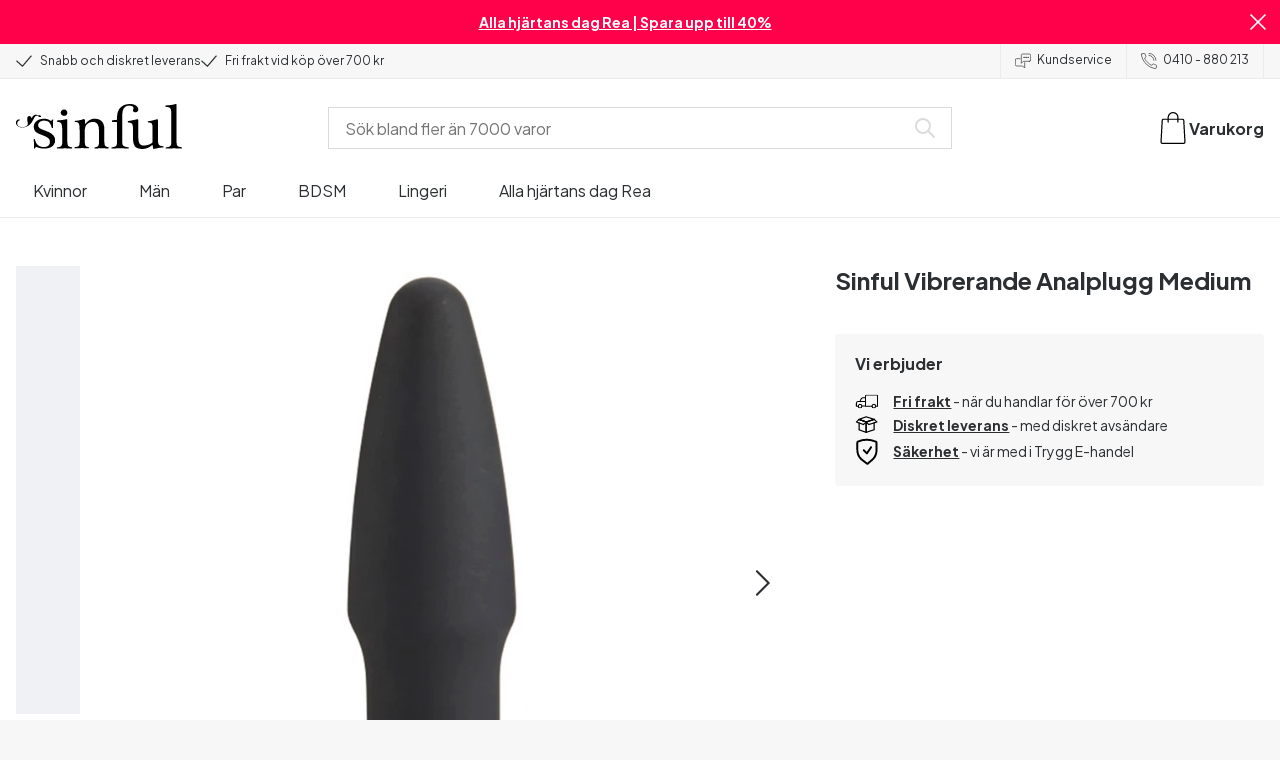

--- FILE ---
content_type: text/html; charset=UTF-8
request_url: https://www.sinful.se/p/sinful-vibrerande-analplugg-medium/1014475
body_size: 38272
content:
<!DOCTYPE html><!--sinful--><html lang="sv-se"><head><meta charSet="utf-8"/><meta name="viewport" content="width=device-width, initial-scale=1"/><link rel="preload" href="/_next/static/media/636a5ac981f94f8b-s.p.woff2" as="font" crossorigin="" type="font/woff2"/><link rel="preload" href="/_next/static/media/c49dcee81b580683-s.p.woff2" as="font" crossorigin="" type="font/woff2"/><link rel="preload" href="/_next/static/media/fa3e259cafa8f47e-s.p.woff2" as="font" crossorigin="" type="font/woff2"/><link rel="preload" as="image" imageSrcSet="https://eu-images.contentstack.com/v3/assets/blt70200aeea7ce7e0e/blt0ae9d3a325ff22f4/63872f1c245dd723fc007987/14475_sinful-vibrerende-anal-plug-medium_q100-01.jpg?quality=90&amp;width=640&amp;height=auto&amp;format=webp&amp;auto=webp&amp;disable=upscale 640w, https://eu-images.contentstack.com/v3/assets/blt70200aeea7ce7e0e/blt0ae9d3a325ff22f4/63872f1c245dd723fc007987/14475_sinful-vibrerende-anal-plug-medium_q100-01.jpg?quality=90&amp;width=750&amp;height=auto&amp;format=webp&amp;auto=webp&amp;disable=upscale 750w, https://eu-images.contentstack.com/v3/assets/blt70200aeea7ce7e0e/blt0ae9d3a325ff22f4/63872f1c245dd723fc007987/14475_sinful-vibrerende-anal-plug-medium_q100-01.jpg?quality=90&amp;width=828&amp;height=auto&amp;format=webp&amp;auto=webp&amp;disable=upscale 828w, https://eu-images.contentstack.com/v3/assets/blt70200aeea7ce7e0e/blt0ae9d3a325ff22f4/63872f1c245dd723fc007987/14475_sinful-vibrerende-anal-plug-medium_q100-01.jpg?quality=90&amp;width=1080&amp;height=auto&amp;format=webp&amp;auto=webp&amp;disable=upscale 1080w, https://eu-images.contentstack.com/v3/assets/blt70200aeea7ce7e0e/blt0ae9d3a325ff22f4/63872f1c245dd723fc007987/14475_sinful-vibrerende-anal-plug-medium_q100-01.jpg?quality=90&amp;width=1200&amp;height=auto&amp;format=webp&amp;auto=webp&amp;disable=upscale 1200w, https://eu-images.contentstack.com/v3/assets/blt70200aeea7ce7e0e/blt0ae9d3a325ff22f4/63872f1c245dd723fc007987/14475_sinful-vibrerende-anal-plug-medium_q100-01.jpg?quality=90&amp;width=1920&amp;height=auto&amp;format=webp&amp;auto=webp&amp;disable=upscale 1920w, https://eu-images.contentstack.com/v3/assets/blt70200aeea7ce7e0e/blt0ae9d3a325ff22f4/63872f1c245dd723fc007987/14475_sinful-vibrerende-anal-plug-medium_q100-01.jpg?quality=90&amp;width=2048&amp;height=auto&amp;format=webp&amp;auto=webp&amp;disable=upscale 2048w, https://eu-images.contentstack.com/v3/assets/blt70200aeea7ce7e0e/blt0ae9d3a325ff22f4/63872f1c245dd723fc007987/14475_sinful-vibrerende-anal-plug-medium_q100-01.jpg?quality=90&amp;width=2560&amp;height=auto&amp;format=webp&amp;auto=webp&amp;disable=upscale 2560w" imageSizes="(max-width: 720px) 100vw, (max-width: 1184px) 66vw, 690px" fetchPriority="high"/><link rel="stylesheet" href="/_next/static/css/fc70fb4e98a6c1fb.css" data-precedence="next"/><link rel="stylesheet" href="/_next/static/css/f14458bb76e74f58.css" data-precedence="next"/><link rel="stylesheet" href="/_next/static/css/cfe2340931db558e.css" data-precedence="next"/><link rel="stylesheet" href="/_next/static/css/ef6323d7e0e83717.css" data-precedence="next"/><link rel="preload" as="script" fetchPriority="low" href="/_next/static/chunks/webpack-b8a1064f9f4a1e0a.js"/><script src="/_next/static/chunks/3fd0bdd0-b9caf5dec5777ed5.js" async=""></script><script src="/_next/static/chunks/7428-43b06b8d7e2785d3.js" async=""></script><script src="/_next/static/chunks/main-app-6e8e21f21a6eb6cf.js" async=""></script><script src="/_next/static/chunks/3171c777-67d704fc22d82d22.js" async=""></script><script src="/_next/static/chunks/5789-1f0868a0ed9b2732.js" async=""></script><script src="/_next/static/chunks/1925-700ba1b5198f2ffb.js" async=""></script><script src="/_next/static/chunks/2851-2f44367e57bb085a.js" async=""></script><script src="/_next/static/chunks/2676-7d7c0a761d524b88.js" async=""></script><script src="/_next/static/chunks/2327-8bafeec21f345291.js" async=""></script><script src="/_next/static/chunks/6895-43c30986ecb8ff49.js" async=""></script><script src="/_next/static/chunks/2121-868f30b50f83bea8.js" async=""></script><script src="/_next/static/chunks/2816-02f1fe14891be9c6.js" async=""></script><script src="/_next/static/chunks/6610-f33b18723590f01e.js" async=""></script><script src="/_next/static/chunks/9693-4f08724b59c86505.js" async=""></script><script src="/_next/static/chunks/2337-be5c53ba1fcf2629.js" async=""></script><script src="/_next/static/chunks/1676-e680ec43fdfac616.js" async=""></script><script src="/_next/static/chunks/9683-da2908bb97bc302d.js" async=""></script><script src="/_next/static/chunks/2074-dd8af551e9a0f260.js" async=""></script><script src="/_next/static/chunks/5721-e9505fce164d3637.js" async=""></script><script src="/_next/static/chunks/547-001be4cbf162b21c.js" async=""></script><script src="/_next/static/chunks/794-cd60a52b3254ba1b.js" async=""></script><script src="/_next/static/chunks/app/layout-059d5637f6bc8956.js" async=""></script><script src="/_next/static/chunks/app/global-error-cf14dc31194d045c.js" async=""></script><script src="/_next/static/chunks/app/not-found-1633b4ed1a9d3d05.js" async=""></script><script src="/_next/static/chunks/app/p/%5Burl%5D/%5Bsku%5D/layout-78d061ae7c23576a.js" async=""></script><script src="/_next/static/chunks/app/p/%5Burl%5D/%5Bsku%5D/page-334c2ad326aaf23d.js" async=""></script><link rel="preload" href="/_next/static/chunks/1188.9d5cac15bf0a8e03.js" as="script" fetchPriority="low"/><link rel="preload" href="/_next/static/chunks/4180.a681da762e2f61f2.js" as="script" fetchPriority="low"/><link rel="preload" href="/_next/static/chunks/7092.59a52615146adf97.js" as="script" fetchPriority="low"/><meta name="next-size-adjust" content=""/><link rel="icon" type="image/x-icon" href="/favicon.ico"/><link rel="mask-icon" href="/favicon.svg" color="#000000"/><link rel="apple-touch-icon" sizes="180x180" href="/apple-touch-icon.png"/><link rel="icon" type="image/png" sizes="48x48" href="/favicon-48x48.png"/><link rel="icon" type="image/png" sizes="32x32" href="/favicon-32x32.png"/><link rel="icon" type="image/png" sizes="16x16" href="/favicon-16x16.png"/><link rel="manifest" href="/site.webmanifest"/><link rel="preconnect" href="https://dev.visualwebsiteoptimizer.com"/><title>Sinful Vibrerande Analplugg Medium - Mellanstor Analplugg med Vibrator</title><meta name="description" content="Köp Sinful Vibrerande Analplugg Medium här. Alltid stort utbud av kvalitativa analsexleksaker. Vi levererar Sinful Vibrerande Analplugg Medium diskret och snabbt."/><link rel="canonical" href="https://www.sinful.se/p/sinful-vibrerande-analplugg-medium/1014475"/><link rel="alternate" hrefLang="da-dk" href="https://www.sinful.dk/p/sinful-vibrerende-anal-plug-medium/1014475"/><link rel="alternate" hrefLang="sv-se" href="https://www.sinful.se/p/sinful-vibrerande-analplugg-medium/1014475"/><link rel="alternate" hrefLang="fi-fi" href="https://www.sinful.fi/p/sinful-keskikokoinen-anaalivibraattori/1014475"/><link rel="alternate" hrefLang="nb-no" href="https://www.sinful.no/p/sinful-vibrerende-analplugg-medium/1014475"/><link rel="alternate" hrefLang="en-us" href="https://www.sinful.com/p/sinful-vibrating-anal-plug-medium/1014475"/><link rel="alternate" hrefLang="fr-fr" href="https://www.sinful.fr/p/sinful-plug-anal-vibrant-moyen/1014475"/><link rel="alternate" hrefLang="en-gb" href="https://www.sinful.co.uk/p/sinful-vibrating-anal-plug-medium/1014475"/><link rel="alternate" hrefLang="de-de" href="https://www.sinful.de/p/sinful-vibrierender-analplug-medium/1014475"/><link rel="alternate" hrefLang="de-at" href="https://www.sinful.at/p/sinful-vibrierender-analplug-medium/1014475"/><link rel="alternate" hrefLang="de-ch" href="https://www.sinful.ch/p/sinful-vibrierender-analplug-medium/1014475"/><link rel="alternate" hrefLang="fr-ch" href="https://www.sinful.ch/fr/p/sinful-plug-anal-vibrant-moyen/1014475"/><link rel="alternate" hrefLang="nl-nl" href="https://www.sinful.nl/p/sinful-vibrerende-anaalplug-middelgroot/1014475"/><link rel="alternate" hrefLang="nl-be" href="https://www.sinful.be/p/sinful-vibrerende-buttplug-medium/1014475"/><link rel="alternate" hrefLang="fr-be" href="https://www.sinful.be/fr/p/sinful-plug-anal-vibrant-moyen/1014475"/><meta property="og:title" content="Sinful Vibrerande Analplugg Medium - Mellanstor Analplugg med Vibrator"/><meta property="og:description" content="Köp Sinful Vibrerande Analplugg Medium här. Alltid stort utbud av kvalitativa analsexleksaker. Vi levererar Sinful Vibrerande Analplugg Medium diskret och snabbt."/><meta property="og:url" content="https://www.sinful.se/p/sinful-vibrerande-analplugg-medium/1014475"/><meta property="og:locale" content="sv-SE"/><meta property="og:image" content="https://eu-images.contentstack.com/v3/assets/blt70200aeea7ce7e0e/blt0ae9d3a325ff22f4/63872f1c245dd723fc007987/14475_sinful-vibrerende-anal-plug-medium_q100-01.jpg"/><meta property="og:type" content="website"/><meta name="twitter:card" content="summary_large_image"/><meta name="twitter:title" content="Sinful Vibrerande Analplugg Medium - Mellanstor Analplugg med Vibrator"/><meta name="twitter:description" content="Köp Sinful Vibrerande Analplugg Medium här. Alltid stort utbud av kvalitativa analsexleksaker. Vi levererar Sinful Vibrerande Analplugg Medium diskret och snabbt."/><meta name="twitter:image" content="https://eu-images.contentstack.com/v3/assets/blt70200aeea7ce7e0e/blt0ae9d3a325ff22f4/63872f1c245dd723fc007987/14475_sinful-vibrerende-anal-plug-medium_q100-01.jpg"/><script>!function(){"use strict";function l(e){for(var t=e,r=0,n=document.cookie.split(";");r<n.length;r++){var o=n[r].split("=");if(o[0].trim()===t)return o[1]}}function s(e){return localStorage.getItem(e)}function u(e){return window[e]}function A(e,t){e=document.querySelector(e);return t?null==e?void 0:e.getAttribute(t):null==e?void 0:e.textContent}var e=window,t=document,r="script",n="dataLayer",o="https://hinfogzi.sinful.se",a="https://load.hinfogzi.sinful.se",i="47pn5hinfogzi",c="3phl=aWQ9R1RNLU5YUlBHTFo1&page=2",g="cookie",v="sfbid",E="",d=!1;try{var d=!!g&&(m=navigator.userAgent,!!(m=new RegExp("Version/([0-9._]+)(.*Mobile)?.*Safari.*").exec(m)))&&16.4<=parseFloat(m[1]),f="stapeUserId"===g,I=d&&!f?function(e,t,r){void 0===t&&(t="");var n={cookie:l,localStorage:s,jsVariable:u,cssSelector:A},t=Array.isArray(t)?t:[t];if(e&&n[e])for(var o=n[e],a=0,i=t;a<i.length;a++){var c=i[a],c=r?o(c,r):o(c);if(c)return c}else console.warn("invalid uid source",e)}(g,v,E):void 0;d=d&&(!!I||f)}catch(e){console.error(e)}var m=e,g=(m[n]=m[n]||[],m[n].push({"gtm.start":(new Date).getTime(),event:"gtm.js"}),t.getElementsByTagName(r)[0]),v=I?"&bi="+encodeURIComponent(I):"",E=t.createElement(r),f=(d&&(i=8<i.length?i.replace(/([a-z]{8}$)/,"kp$1"):"kp"+i),!d&&a?a:o);E.async=!0,E.src=f+"/"+i+".js?"+c+v,null!=(e=g.parentNode)&&e.insertBefore(E,g)}();</script><script id="vwoCode" type="text/javascript">
          //DO NOT make any changes to smart code except for entering your account id
          window._vwo_code ||
            (function () {
            var account_id = 846284,
            version = 2.1,
            settings_tolerance = 2000,
            hide_element = "body",
            hide_element_style = "",
            /* DO NOT EDIT BELOW THIS LINE */
                f=false,w=window,d=document,v=d.querySelector('#vwoCode'),cK='_vwo_'+account_id+'_settings',cc={};try{var c=JSON.parse(localStorage.getItem('_vwo_'+account_id+'_config'));cc=c&&typeof c==='object'?c:{}}catch(e){}var stT=cc.stT==='session'?w.sessionStorage:w.localStorage;code={nonce:v&&v.nonce,use_existing_jquery:function(){return typeof use_existing_jquery!=='undefined'?use_existing_jquery:undefined},library_tolerance:function(){return typeof library_tolerance!=='undefined'?library_tolerance:undefined},settings_tolerance:function(){return cc.sT||settings_tolerance},hide_element_style:function(){return'{'+(cc.hES||hide_element_style)+'}'},hide_element:function(){if(performance.getEntriesByName('first-contentful-paint')[0]){return''}return typeof cc.hE==='string'?cc.hE:hide_element},getVersion:function(){return version},finish:function(e){if(!f){f=true;var t=d.getElementById('_vis_opt_path_hides');if(t)t.parentNode.removeChild(t);if(e)(new Image).src='https://dev.visualwebsiteoptimizer.com/ee.gif?a='+account_id+e}},finished:function(){return f},addScript:function(e){var t=d.createElement('script');t.type='text/javascript';if(e.src){t.src=e.src}else{t.text=e.text}v&&t.setAttribute('nonce',v.nonce);d.getElementsByTagName('head')[0].appendChild(t)},load:function(e,t){var n=this.getSettings(),i=d.createElement('script'),r=this;t=t||{};if(n){i.textContent=n;d.getElementsByTagName('head')[0].appendChild(i);if(!w.VWO||VWO.caE){stT.removeItem(cK);r.load(e)}}else{var o=new XMLHttpRequest;o.open('GET',e,true);o.withCredentials=!t.dSC;o.responseType=t.responseType||'text';o.onload=function(){if(t.onloadCb){return t.onloadCb(o,e)}if(o.status===200||o.status===304){w._vwo_code.addScript({text:o.responseText})}else{w._vwo_code.finish('&e=loading_failure:'+e)}};o.onerror=function(){if(t.onerrorCb){return t.onerrorCb(e)}w._vwo_code.finish('&e=loading_failure:'+e)};o.send()}},getSettings:function(){try{var e=stT.getItem(cK);if(!e){return}e=JSON.parse(e);if(Date.now()>e.e){stT.removeItem(cK);return}return e.s}catch(e){return}},init:function(){if(d.URL.indexOf('__vwo_disable__')>-1)return;var e=this.settings_tolerance();w._vwo_settings_timer=setTimeout(function(){w._vwo_code.finish();stT.removeItem(cK)},e);var t;if(this.hide_element()!=='body'){t=d.createElement('style');var n=this.hide_element(),i=n?n+this.hide_element_style():'',r=d.getElementsByTagName('head')[0];t.setAttribute('id','_vis_opt_path_hides');v&&t.setAttribute('nonce',v.nonce);t.setAttribute('type','text/css');if(t.styleSheet)t.styleSheet.cssText=i;else t.appendChild(d.createTextNode(i));r.appendChild(t)}else{t=d.getElementsByTagName('head')[0];var i=d.createElement('div');i.style.cssText='z-index: 2147483647 !important;position: fixed !important;left: 0 !important;top: 0 !important;width: 100% !important;height: 100% !important;background: white !important;';i.setAttribute('id','_vis_opt_path_hides');i.classList.add('_vis_hide_layer');t.parentNode.insertBefore(i,t.nextSibling)}var o=window._vis_opt_url||d.URL,s='https://dev.visualwebsiteoptimizer.com/j.php?a='+account_id+'&u='+encodeURIComponent(o)+'&vn='+version;if(w.location.search.indexOf('_vwo_xhr')!==-1){this.addScript({src:s})}else{this.load(s+'&x=true')}}};w._vwo_code=code;code.init();})();(function(){var i=window;function t(){if(i._vwo_code){var e=t.hidingStyle=document.getElementById('_vis_opt_path_hides')||t.hidingStyle;if(!i._vwo_code.finished()&&!_vwo_code.libExecuted&&(!i.VWO||!VWO.dNR)){if(!document.getElementById('_vis_opt_path_hides')){document.getElementsByTagName('head')[0].appendChild(e)}requestAnimationFrame(t)}}}t()})();</script><script src="/_next/static/chunks/polyfills-42372ed130431b0a.js" noModule=""></script><style id="__jsx-4110252119">:root{--_10w3tcw1y:'Plus Jakarta Sans', 'Plus Jakarta Sans Fallback';--_10w3tcw1z:'DM Serif Display', 'DM Serif Display Fallback'}</style></head><body><div hidden=""><!--$--><!--/$--></div><noscript><iframe src="https://load.hinfogzi.sinful.se/ns.html?id=GTM-NXRPGLZ5" height="0" width="0" style="display:none;visibility:hidden"></iframe></noscript><div class="" id="ui-root"><div data-testid="infobar" class="yrijto69 yrijto91 _7go9my40 _1a8p1y74l _1a8p1y75" style="grid-template-columns:1fr 30px"><div class="_1a8p1y77d _1a8p1y7a yrijtoc3 yrijtoev yrijtomd yrijtop5 _137o0st91 _137o0stjb _137o0stjc _137o0stk7 _137o0stkd _137o0stkj"><article class="_1ufgj3a3 _1weu09u0"><p><a class="fiw1770 _1ufgj3a1" data-infobar="campaign" target="_self" href="/sexleksaker/favoriter/rea"><span class="_1ufgj3a0" style="font-weight:bold">Alla hjärtans dag Rea | Spara upp till 40%</span></a></p></article></div><span class="_1rej2pt0 _1weu09u1"><svg xmlns="http://www.w3.org/2000/svg" viewBox="0 0 2048 2048" focusable="false" data-infobar="close" role="button" fill="currentColor" stroke="none"><path d="M1169 1024l879 879-145 145-879-879-879 879L0 1903l879-879L0 145 145 0l879 879L1903 0l145 145-879 879z"></path></svg></span></div><div class="_1a8p1y74l _1a8p1y77d _1a8p1y77t _1a8p1y7a yrijtoc3 yrijtoev yrijtomd yrijtop5 _137o0st91 _137o0stjb _137o0stjc _137o0stk7 _137o0stkd _137o0stkj _1sdu78v0"><div class="_1a8p1y70 _1a8p1y7b _1sdu78v4"><div class="_1a8p1y7a _1a8p1y74l"><span class="_1rej2pt0 yrijtopk _1f8og78f"><svg xmlns="http://www.w3.org/2000/svg" width="15.693" height="11.446" viewBox="0 0 15.693 11.446" stroke-linecap="round" stroke-linejoin="round" stroke-width="1.2" fill="currentColor" stroke="none"><g transform="translate(-911.652 -1129.654)"><path d="M912.5,1135.5l5.478,5,8.522-10" transform="translate(0 0)" fill="none" stroke="currentColor"></path></g></svg></span><span class="_1cfy9420 _1f8og785 _1f8og781y _1f8og783m _1f8og786j">Snabb och diskret leverans</span></div><div class="_1a8p1y7a _1a8p1y74l"><span class="_1rej2pt0 yrijtopk _1f8og78f"><svg xmlns="http://www.w3.org/2000/svg" width="15.693" height="11.446" viewBox="0 0 15.693 11.446" stroke-linecap="round" stroke-linejoin="round" stroke-width="1.2" fill="currentColor" stroke="none"><g transform="translate(-911.652 -1129.654)"><path d="M912.5,1135.5l5.478,5,8.522-10" transform="translate(0 0)" fill="none" stroke="currentColor"></path></g></svg></span><span class="_1cfy9420 _1f8og785 _1f8og781y _1f8og783m _1f8og786j">Fri frakt vid köp över 700 kr</span></div></div><div class="_1a8p1y7a _1a8p1y71 _1sdu78v4"><div class="b0gn4q4" style="--b0gn4q0:1;--b0gn4q1:1;--b0gn4q2:0px;--b0gn4q3:0px"><div class="_1auylowu _137o0st91"><ul class="b0gn4q6 yrijto0 yrijto2s"><li class="b0gn4q7"><div class="_1a8p1y77d _1a8p1y7a"><div class="_1a8p1y7a _1a8p1y74l"><span class="_1rej2pt0 yrijtopk _1f8og78f"><svg xmlns="http://www.w3.org/2000/svg" width="15.693" height="11.446" viewBox="0 0 15.693 11.446" stroke-linecap="round" stroke-linejoin="round" stroke-width="1.2" fill="currentColor" stroke="none"><g transform="translate(-911.652 -1129.654)"><path d="M912.5,1135.5l5.478,5,8.522-10" transform="translate(0 0)" fill="none" stroke="currentColor"></path></g></svg></span><span class="_1cfy9420 _1f8og785 _1f8og781y _1f8og783m _1f8og786j">Snabb och diskret leverans</span></div></div></li><li class="b0gn4q7"><div class="_1a8p1y77d _1a8p1y7a"><div class="_1a8p1y7a _1a8p1y74l"><span class="_1rej2pt0 yrijtopk _1f8og78f"><svg xmlns="http://www.w3.org/2000/svg" width="15.693" height="11.446" viewBox="0 0 15.693 11.446" stroke-linecap="round" stroke-linejoin="round" stroke-width="1.2" fill="currentColor" stroke="none"><g transform="translate(-911.652 -1129.654)"><path d="M912.5,1135.5l5.478,5,8.522-10" transform="translate(0 0)" fill="none" stroke="currentColor"></path></g></svg></span><span class="_1cfy9420 _1f8og785 _1f8og781y _1f8og783m _1f8og786j">Fri frakt vid köp över 700 kr</span></div></div></li><li class="b0gn4q7"><div class="_1a8p1y77d _1a8p1y7a"></div></li></ul></div></div></div><div class="_1a8p1y70 _1a8p1y7c _137o0st13v _1a8p1y77i"><div class="_1sdu78v1 _1sdu78v2 _1sdu78v3"><span class="_1cfy9420 _1f8og785 _1f8og785k _1f8og781y _1f8og783m _1f8og786j"><a data-navid="nav-link" class="fiw1770" href="/support "><span class="_1rej2pt0 yrijtopf _1f8og78f"><svg xmlns="http://www.w3.org/2000/svg" viewBox="0 0 24 22" fill="none" stroke="currentColor" stroke-linecap="round" stroke-linejoin="round"><path d="M8.91,8.43h-5a2,2,0,0,0-2,2v7a2,2,0,0,0,2,2h9l3,3v-8" transform="translate(-1.41 -0.93)"></path><path d="M22.91,12.43h-9l-3,3v-12a2,2,0,0,1,2-2h10a2,2,0,0,1,2,2v7A2,2,0,0,1,22.91,12.43Z" transform="translate(-1.41 -0.93)"></path><circle cx="13.5" cy="5.5" r="0.5"></circle><circle cx="16.5" cy="5.5" r="0.5"></circle><circle cx="19.5" cy="5.5" r="0.5"></circle></svg></span> <!-- -->Kundservice</a></span></div><div class="_1sdu78v1 _1sdu78v3"><span class="_1cfy9420 _1f8og785 _1f8og785k _1f8og781y _1f8og783m _1f8og786j"><a class="fiw1770" href="tel:0410 - 880 213"><span class="_1rej2pt0 yrijtopf _1f8og78f"><svg xmlns="http://www.w3.org/2000/svg" viewBox="0 0 23.29 23.31" fill="none" stroke="currentColor" stroke-linecap="round" stroke-linejoin="round"><path d="M2.1,2.76A2,2,0,0,0,2,4.09a24.46,24.46,0,0,0,6.78,13,23.78,23.78,0,0,0,13,6.74,2.08,2.08,0,0,0,1.33-.09.62.62,0,0,0,.32-.41l.81-3.59a1,1,0,0,0-.3-.89c-.13-.12-2.85-1.1-4.14-1.73a1.08,1.08,0,0,0-1.41.32l-.5.86a1.28,1.28,0,0,1-.79.59c-1.26.32-5.16-3.27-6-4.12S6.47,9.9,6.79,8.64a1.26,1.26,0,0,1,.59-.78l.86-.5A1.09,1.09,0,0,0,8.57,6,21,21,0,0,1,7.31,2.49a1.12,1.12,0,0,0-1.2-.86l-3.62.81A.64.64,0,0,0,2.1,2.76Z" transform="translate(-1.44 -1.09)"></path><path d="M13.07,4.6a7.11,7.11,0,0,1,7.11,7.11" transform="translate(-1.44 -1.09)"></path><path d="M13.07,1.59A10.12,10.12,0,0,1,23.19,11.71" transform="translate(-1.44 -1.09)"></path></svg></span> <!-- -->0410 - 880 213</a></span></div></div></div><header><div class="_7brozz1"><div class="yrijtoc3 yrijtoev yrijtomd yrijtop5 _137o0st91 _137o0stjb _137o0stjc _137o0stk7 _137o0stkd _137o0stkj _7brozz5"><div class="_7brozz7 _7brozz8"><a class="fiw1770" href="/"><svg xmlns="http://www.w3.org/2000/svg" width="165.849" height="44.996" viewBox="0 0 165.849 44.996"><g transform="translate(-6.38 -16.6)"><g transform="translate(24.068 16.6)"><path d="M47.144,50.8a8.162,8.162,0,0,0-2.454-1.882,27.53,27.53,0,0,0-3.109-1.554,20.9,20.9,0,0,0-2.045-.818c-.818-.327-1.554-.573-2.127-.818a12.81,12.81,0,0,1-3.518-1.718,3.257,3.257,0,0,1-1.473-2.863,4.082,4.082,0,0,1,1.718-3.436,6.656,6.656,0,0,1,4.172-1.227c2.373,0,4.254.654,5.4,1.963a11.776,11.776,0,0,1,2.373,5.4c.164.245.9.164,1.064-.082V39.345a25.3,25.3,0,0,1,.409-4.009.738.738,0,0,0-.409-.082h-.491c-.164.082-.082,0-.082.082a1.764,1.764,0,0,1-.9,1.309,1.8,1.8,0,0,0-.654-.082.613.613,0,0,1-.409-.082h0a9.879,9.879,0,0,0-2.945-1.473,11.457,11.457,0,0,0-3.109-.409,18.8,18.8,0,0,0-3.682.409A11.16,11.16,0,0,0,31.518,36.4a8.764,8.764,0,0,0-2.454,2.454,6.593,6.593,0,0,0-.982,3.763,8.563,8.563,0,0,0,.573,3.191,7.038,7.038,0,0,0,1.636,2.127,9.722,9.722,0,0,0,2.373,1.473c.9.409,1.882.818,2.782,1.145.654.245,1.309.491,1.882.736.654.245,1.227.491,1.882.736a14.351,14.351,0,0,1,3.436,2.127A4.213,4.213,0,0,1,44.2,57.671a4.769,4.769,0,0,1-1.554,3.845,5.967,5.967,0,0,1-4.009,1.391,12.727,12.727,0,0,1-3.763-.491,6.343,6.343,0,0,1-2.7-1.554,8.162,8.162,0,0,1-1.882-2.454,13.485,13.485,0,0,1-1.145-3.354c0-.082,0-.082-.164-.082-.082,0-.245-.082-.327-.082h-.082a1.163,1.163,0,0,0-.491.164c-.082.082-.082,0-.082.082,0,.164.245,3.191.245,4.581V64.3h0a.737.737,0,0,0,.409.082,1.6,1.6,0,0,0,.573-.082h0a1.591,1.591,0,0,1,.736-1.145,1.32,1.32,0,0,1,.736-.245.738.738,0,0,1,.409.082h0a12.755,12.755,0,0,0,3.518,1.064,21.07,21.07,0,0,0,3.682.409,22.983,22.983,0,0,0,4.009-.409,11.3,11.3,0,0,0,3.518-1.391,7.521,7.521,0,0,0,2.536-2.536,7.166,7.166,0,0,0,.982-3.927,7.279,7.279,0,0,0-.573-3.109A13.245,13.245,0,0,0,47.144,50.8Z" transform="translate(-28 -19.874)"></path><path d="M71.008,63.157a11.194,11.194,0,0,1-2.373-.573,2.737,2.737,0,0,1-1.309-1.227,4.624,4.624,0,0,1-.491-1.963,26.324,26.324,0,0,1-.082-2.7h0V36a2.529,2.529,0,0,0-.164-.654c-.082-.164-.245-.327-.654-.245-.245,0-1.227.327-1.718.409a12.859,12.859,0,0,1-1.882.327c-.736.082-1.391.164-2.127.245-.654.082-1.309.082-1.963.164s-1.145.082-1.554.164h0c-.164,0-.164,0-.245.164a.818.818,0,0,0,0,.982c.082.082.082.164.245.164h0a13.135,13.135,0,0,1,2.536.573,2.87,2.87,0,0,1,1.554,1.391,9.287,9.287,0,0,1,.654,2.7c.082,1.145.164,2.618.164,4.5V57.184a23.826,23.826,0,0,1-.082,2.536,3.9,3.9,0,0,1-.573,1.8,3.472,3.472,0,0,1-1.554,1.227,9.6,9.6,0,0,1-2.7.573.425.425,0,0,0-.327.164.877.877,0,0,0-.164.491.45.45,0,0,0,.164.409c.082.082.082.164.245.164,1.145,0,6.3-.245,7.69-.245,1.309,0,6.136.245,6.872.245.164,0,.245,0,.245-.164.082-.164.164-.245.164-.409a1.163,1.163,0,0,0-.164-.491A.726.726,0,0,0,71.008,63.157Z" transform="translate(-33.129 -19.96)"></path><path d="M67.627,26.654a3.564,3.564,0,0,0-.9-2.373,2.854,2.854,0,0,0-2.291-.982,3.33,3.33,0,0,0-2.454.982A3.1,3.1,0,0,0,61,26.572a2.639,2.639,0,0,0,1.064,2.209,3.585,3.585,0,0,0,2.536.9,3.021,3.021,0,0,0,2.209-.9A3.552,3.552,0,0,0,67.627,26.654Z" transform="translate(-34.002 -17.819)"></path><path d="M111.67,63.07a10.689,10.689,0,0,1-2.209-.573,2.406,2.406,0,0,1-1.227-1.145,5.731,5.731,0,0,1-.491-1.882c-.082-.736-.082-1.718-.082-2.863V45.563c0-3.927-.9-6.709-2.618-8.427S100.871,34.6,97.762,34.6a8.7,8.7,0,0,0-3.027.491,11.47,11.47,0,0,0-2.454,1.227A12.689,12.689,0,0,0,90.4,37.872q-.736.859-1.227,1.473a.51.51,0,0,1-.409.245H88.6a.509.509,0,0,1-.327-.491V36.318a1.955,1.955,0,0,0-.409-1.145c-.164-.245-.327-.245-.573-.245a.89.89,0,0,0-.409.082,38.717,38.717,0,0,1-4.827,1.309,26.579,26.579,0,0,1-3.6.409.425.425,0,0,0-.327.164.625.625,0,0,0-.164.409c0,.164,0,.245.164.327a.425.425,0,0,0,.327.164,5.6,5.6,0,0,1,2.536.491,3.3,3.3,0,0,1,1.391,1.882,16.347,16.347,0,0,1,.491,3.436c.082,1.391.082,3.109.082,5.236v8.1a23.878,23.878,0,0,1-.082,2.618,4.614,4.614,0,0,1-.573,1.882A2.491,2.491,0,0,1,80.827,62.5a9.269,9.269,0,0,1-2.536.491.425.425,0,0,0-.327.164.877.877,0,0,0-.164.491.45.45,0,0,0,.164.409c.082.082.082.164.245.164,1.064,0,5.972-.245,7.363-.245,1.309,0,5.972.245,6.3.245.164,0,.245,0,.245-.164.082-.164.164-.245.164-.409a1.163,1.163,0,0,0-.164-.491.425.425,0,0,0-.327-.164,6.681,6.681,0,0,1-2.045-.654A3.28,3.28,0,0,1,88.6,61.107a5.833,5.833,0,0,1-.409-1.882,26.328,26.328,0,0,1-.082-2.7v-10.8a7.662,7.662,0,0,1,.573-3.027,7.318,7.318,0,0,1,1.554-2.536,7.732,7.732,0,0,1,2.536-1.718,9.3,9.3,0,0,1,3.518-.654,5.728,5.728,0,0,1,3.272.9,5.637,5.637,0,0,1,1.8,2.291,8.662,8.662,0,0,1,.736,3.027c.082,1.064.164,2.127.164,3.272v9.736a23.824,23.824,0,0,1-.082,2.536,3.888,3.888,0,0,1-.491,1.8,2.951,2.951,0,0,1-1.227,1.227,5.511,5.511,0,0,1-2.291.573.425.425,0,0,0-.327.164.877.877,0,0,0-.164.491.45.45,0,0,0,.164.409c.082.082.082.164.245.164.818,0,5.645-.245,7.036-.245,1.309,0,6.054.245,6.545.245.164,0,.245,0,.245-.164.082-.164.164-.245.164-.409a1.163,1.163,0,0,0-.164-.491C111.915,63.152,111.834,63.152,111.67,63.07Z" transform="translate(-37.058 -19.874)"></path><path d="M133.781,31V29.772c0-1.145,0-2.373.082-3.682a13.964,13.964,0,0,1,.736-3.763,6.83,6.83,0,0,1,2.127-2.945,6.24,6.24,0,0,1,4.091-1.145,6.519,6.519,0,0,1,2.945.654,2.344,2.344,0,0,1,1.227,2.209,1.355,1.355,0,0,1-.409.982c-.082,0-.164.409-.164.982a1.311,1.311,0,0,0,.736,1.309,3.111,3.111,0,0,0,1.8.491,2.787,2.787,0,0,0,1.963-.736,2.162,2.162,0,0,0,.818-1.718,4.409,4.409,0,0,0-.736-2.7,6.578,6.578,0,0,0-1.882-1.8,7.636,7.636,0,0,0-2.7-.982,13.39,13.39,0,0,0-3.109-.327,14.542,14.542,0,0,0-5.481.982,11.551,11.551,0,0,0-4.009,2.7,11.382,11.382,0,0,0-2.454,4.091,14.815,14.815,0,0,0-.818,5.154v1.554a1.618,1.618,0,0,1-.164.9.848.848,0,0,1-.982.573l-3.436.327c-.164,0-.245.082-.327.245a1.541,1.541,0,0,0-.164.654,1.517,1.517,0,0,0,.164.573c.082.164.082.164.245.164h3.191a2.031,2.031,0,0,1,.736.082c.164.082.327.082.491.245a.6.6,0,0,1,.164.491V53.661a26.329,26.329,0,0,1-.082,2.7,3.9,3.9,0,0,1-.573,1.8,3.24,3.24,0,0,1-1.554,1.145,13.5,13.5,0,0,1-2.782.573.481.481,0,0,0-.409.164.877.877,0,0,0-.164.491.45.45,0,0,0,.164.409c.082.082.082.164.245.164,1.309,0,6.709-.245,8.1-.245,1.309,0,6.872.245,8.508.245.082,0,.164,0,.245-.164s.164-.245.164-.409a1.163,1.163,0,0,0-.164-.491.425.425,0,0,0-.327-.164,20.235,20.235,0,0,1-3.354-.654,3.888,3.888,0,0,1-1.882-1.145,3.521,3.521,0,0,1-.736-1.882,23.862,23.862,0,0,1-.164-2.7V36.071L133.781,31Z" transform="translate(-45.261 -16.6)"></path><path d="M178.161,62.1a6.652,6.652,0,0,1-2.782-.409,2.649,2.649,0,0,1-1.636-1.473,7.238,7.238,0,0,1-.654-2.7c-.082-1.064-.082-2.536-.082-4.254V36.327a2.828,2.828,0,0,0-.245-.982c-.082-.164-.164-.164-.409-.164a.89.89,0,0,0-.409.082,38.332,38.332,0,0,1-4.336,1.145,22.806,22.806,0,0,1-4.336.736c-.164,0-.164,0-.245.082a.492.492,0,0,0-.082.327v.082a1.163,1.163,0,0,0,.164.491c.082.082.082.164.245.164a10.706,10.706,0,0,1,2.373.491,2.094,2.094,0,0,1,1.391,1.227,6.159,6.159,0,0,1,.491,2.454c.082,1.064.082,2.454.082,4.336V57.762a1.428,1.428,0,0,1-.327.982,10.768,10.768,0,0,1-3.763,1.963,16.474,16.474,0,0,1-4.663.818,5.491,5.491,0,0,1-2.7-.573,4.245,4.245,0,0,1-1.8-1.8,10.093,10.093,0,0,1-.818-3.109,34.05,34.05,0,0,1-.245-4.418v-15.3a3.694,3.694,0,0,0-.245-1.064c-.082-.164-.164-.164-.409-.164a.89.89,0,0,0-.409.082c-.818.245-4.254.982-5.072,1.145s-3.6.654-4.009.736h0c-.164,0-.164,0-.245.164a.737.737,0,0,0-.082.409v.082a1.163,1.163,0,0,0,.164.491c.082.164.082.082.164.164h0a13.928,13.928,0,0,1,2.536.491,2.333,2.333,0,0,1,1.554,1.227,5.9,5.9,0,0,1,.654,2.454c.082,1.064.164,2.454.164,4.336v7.281a26.735,26.735,0,0,0,.409,4.663,9.057,9.057,0,0,0,1.473,3.354,6.311,6.311,0,0,0,2.863,2.045,12.834,12.834,0,0,0,4.745.736,13.571,13.571,0,0,0,4.581-.818,14.073,14.073,0,0,0,4.663-2.782.7.7,0,0,1,.491-.245h.164c.164,0,.409.327.409.491a10.428,10.428,0,0,0,.245,2.618c.164.573.327.654.491.654a3.893,3.893,0,0,0,1.064-.164,16.925,16.925,0,0,0,1.8-.327c.654-.164,1.309-.245,1.882-.409a6.714,6.714,0,0,1,1.473-.245c.409-.082.736-.082,1.064-.164a2.783,2.783,0,0,1,.818-.082c.245,0,.491-.082.736-.082h.9c.082,0,.082,0,.082-.082a1.038,1.038,0,0,0,.082-.491,2.893,2.893,0,0,0-.082-.491Z" transform="translate(-48.898 -19.965)"></path><path d="M204.835,59.8a13.773,13.773,0,0,1-2.7-.573A2.929,2.929,0,0,1,200.581,58a3.887,3.887,0,0,1-.491-1.963,26.329,26.329,0,0,1-.082-2.7V17.254a1.088,1.088,0,0,0-.245-.573.358.358,0,0,0-.245-.082,1.6,1.6,0,0,0-.573.082,26.124,26.124,0,0,1-5.154.982c-1.8.164-3.354.327-4.663.409h0c-.164,0-.164,0-.245.164a.737.737,0,0,0-.082.409v.082a1.163,1.163,0,0,0,.164.491c.082.164.082.082.164.164h0c1.227.164,2.209.327,3.027.491a3.111,3.111,0,0,1,1.8,1.391,5.946,5.946,0,0,1,.654,2.7c.082,1.145.164,2.7.164,4.5v25.28a23.824,23.824,0,0,1-.082,2.536,4.614,4.614,0,0,1-.573,1.882,3.751,3.751,0,0,1-1.636,1.227,10.974,10.974,0,0,1-2.863.573.425.425,0,0,0-.327.164.877.877,0,0,0-.164.491.45.45,0,0,0,.164.409c.082.082.082.164.245.164,1.391,0,6.627-.245,8.018-.245,1.309,0,6.463.245,7.445.245.164,0,.245,0,.245-.164.082-.164.164-.245.164-.409a1.163,1.163,0,0,0-.164-.491A.725.725,0,0,0,204.835,59.8Z" transform="translate(-57.247 -16.6)"></path></g><path d="M28.158,30.511c-.164,0-.409-.327-.736-.573-.818-.573-3.845-.573-5.318,3.109-.164.409-.245.409-.327,0-.082-2.373-4.172-3.272-4.172.573,0,3.763.982,4.172.409,5.972-.409,1.391-3.845,3.6-8.018,2.045-3.763-1.473-2.618-5.89-.082-6.381.491-.082.654-.327,0-.654a2.386,2.386,0,0,0-2.536.573A3.82,3.82,0,0,0,7.46,40.41c2.945,3.354,9.654,2.373,13.09-1.227s4.091-8.836,6.709-8.427c1.718.245,1.473.9,2.373,1.227.9.245,2.536,0,1.554-1.064C30.285,29.775,28.567,30.429,28.158,30.511Z" transform="translate(0 -2.375)"></path></g></svg></a></div><div class="_7brozz7 _7brozzc"><button role="button" class="w17qey8 _1f8og782n w17qey9 _7go9mye _1a8p1y7p _1a8p1y74l _1a8p1y77d _7go9my5e yrijtoc3 yrijtoev yrijto6e yrijto96 _1f8og78f _1a8p1y7a _1a8p1y73 _1a8p1y77d _1a8p1y74l _1a8p1y719 yrijtof"><span class="_1rej2pt0 qkhe17 _1f8og78z"><svg xmlns="http://www.w3.org/2000/svg" width="29" height="20" viewBox="0 0 25.2 17.2" stroke-width="1" fill="currentColor" stroke="none"><g id="Group_577" data-name="Group 577" transform="translate(-12.118 -11.208)"><line id="Line_18" data-name="Line 18" x2="24" transform="translate(12.718 11.808)" fill="#163567" stroke="#000" stroke-linecap="round" stroke-linejoin="round" stroke-width="1.2px"></line><line id="Line_19" data-name="Line 19" x2="24" transform="translate(12.718 27.808)" fill="#163567" stroke="#000" stroke-linecap="round" stroke-linejoin="round" stroke-width="1.2px"></line><line id="Line_20" data-name="Line 20" x2="24" transform="translate(12.718 19.808)" fill="#163567" stroke="#000" stroke-linecap="round" stroke-linejoin="round" stroke-width="1.2px"></line></g></svg></span><span class="qkhe16 _1cfy9420 _1f8og7823 _1f8og783m _1f8og786j">Meny</span></button><nav aria-label="Main" data-orientation="horizontal" dir="ltr" class="_1a8p1y70 _1a8p1y7i"><div style="position:relative"><ul data-orientation="horizontal" class="_1vm6wx43" dir="ltr"><li class="_1vm6wx46" data-testid="navitem"><a class="fiw1770 _1vm6wx47" data-navid="nav-link" id="radix-_R_14tla5lb_-trigger-radix-_R_74tla5lb_" data-state="closed" aria-expanded="false" aria-controls="radix-_R_14tla5lb_-content-radix-_R_74tla5lb_" data-radix-collection-item="" href="/kvinnor"><span class="_1cfy9420 _1f8og781y _1f8og783m _1f8og786j">Kvinnor</span></a></li><li class="_1vm6wx46" data-testid="navitem"><a class="fiw1770 _1vm6wx47" data-navid="nav-link" id="radix-_R_14tla5lb_-trigger-radix-_R_b4tla5lb_" data-state="closed" aria-expanded="false" aria-controls="radix-_R_14tla5lb_-content-radix-_R_b4tla5lb_" data-radix-collection-item="" href="/man"><span class="_1cfy9420 _1f8og781y _1f8og783m _1f8og786j">Män</span></a></li><li class="_1vm6wx46" data-testid="navitem"><a class="fiw1770 _1vm6wx47" data-navid="nav-link" id="radix-_R_14tla5lb_-trigger-radix-_R_f4tla5lb_" data-state="closed" aria-expanded="false" aria-controls="radix-_R_14tla5lb_-content-radix-_R_f4tla5lb_" data-radix-collection-item="" href="/par"><span class="_1cfy9420 _1f8og781y _1f8og783m _1f8og786j">Par</span></a></li><li class="_1vm6wx46" data-testid="navitem"><a class="fiw1770 _1vm6wx47" data-navid="nav-link" id="radix-_R_14tla5lb_-trigger-radix-_R_j4tla5lb_" data-state="closed" aria-expanded="false" aria-controls="radix-_R_14tla5lb_-content-radix-_R_j4tla5lb_" data-radix-collection-item="" href="/fetish"><span class="_1cfy9420 _1f8og781y _1f8og783m _1f8og786j">BDSM</span></a></li><li class="_1vm6wx46" data-testid="navitem"><a class="fiw1770 _1vm6wx47" data-navid="nav-link" id="radix-_R_14tla5lb_-trigger-radix-_R_n4tla5lb_" data-state="closed" aria-expanded="false" aria-controls="radix-_R_14tla5lb_-content-radix-_R_n4tla5lb_" data-radix-collection-item="" href="/kvinnor/sexiga-underklader"><span class="_1cfy9420 _1f8og781y _1f8og783m _1f8og786j">Lingeri</span></a></li><li class="_1vm6wx46" data-testid="navitem"><a class="fiw1770 _1vm6wx47" data-navid="nav-link" id="radix-_R_14tla5lb_-trigger-radix-_R_r4tla5lb_" data-state="closed" aria-expanded="false" aria-controls="radix-_R_14tla5lb_-content-radix-_R_r4tla5lb_" data-radix-collection-item="" href="/sexleksaker/favoriter/rea"><span class="_1cfy9420 _1f8og781y _1f8og783m _1f8og786j">Alla hjärtans dag Rea</span></a></li></ul></div></nav></div><div class="_7brozz7 _7brozza"><div class="_137o0st91" data-headlessui-state=""><div class="yrijtobo yrijtobz yrijtoeg yrijtoer _1a8p1y74l yrijto3h yrijto3s _1a8p1y75 _12xnrmv2" style="grid-template-rows:min-content;grid-template-columns:1fr min-content"><input class="_12xnrmv3" autoComplete="off" placeholder="Sök bland fler än 7000 varor" id="headlessui-combobox-input-_R_b6tla5lb_" role="combobox" type="text" aria-expanded="false" aria-autocomplete="list" data-headlessui-state="" value=""/><svg xmlns="http://www.w3.org/2000/svg" fill="none" viewBox="0 0 24 24" color="currentColor" stroke="currentColor" stroke-width="2" class="_12xnrmv0" cursor="pointer"><path stroke-linecap="round" stroke-linejoin="round" d="M21 21l-6-6m2-5a7 7 0 11-14 0 7 7 0 0114 0z"></path></svg></div></div></div><div class="_7brozz7 _7brozz9"><a class="fiw1770 _1mw7j3e0" href="/cart"><div class="_1js9ehv1"><span class="_1rej2pt0 _1f8og7832 _1f8og78z"><svg xmlns="http://www.w3.org/2000/svg" viewBox="0 0 24.532 31.204" stroke-width="1" fill="none" stroke="currentColor"><g transform="translate(-771.18 -863.9)"><path d="M776.5,873.727v-4.613a4.674,4.674,0,0,1,4.732-4.613h0a4.674,4.674,0,0,1,4.732,4.613v4.613" transform="translate(2.281)" fill="none" stroke="#000" stroke-width="1.2px" stroke-linecap="round" stroke-miterlimit="10"></path><path d="M793.727,870.734l1.16,20.913a1.305,1.305,0,0,1-1.3,1.38H772.861a1.305,1.305,0,0,1-1.3-1.38l1.16-20.913a1.3,1.3,0,0,1,1.3-1.234h18.4A1.3,1.3,0,0,1,793.727,870.734Z" transform="translate(0.223 1.477)" fill="none" stroke="#000" stroke-width="1.2px" stroke-linejoin="round"></path></g></svg></span></div><span class="_1mw7j3e1 _1cfy9420 _1f8og7823 _1f8og783m _1f8og786j">Varukorg</span></a></div></div></div><div class=""></div></header><!--$!--><template data-dgst="BAILOUT_TO_CLIENT_SIDE_RENDERING"></template><!--/$--><script type="application/ld+json">{"@context":"http://schema.org","@type":"Organization","name":"Sinful","legalName":"Sinful","alternateName":"Sinfull","image":"https://eu-images.contentstack.com/v3/assets/blt70200aeea7ce7e0e/blt6a159b90ec3ec697/6444340139d7ae49943393e4/logo_black_550x550.jpg","description":"Köp dildos, BDSM-sexleksaker, vibratorer och sexleksaker för män, kvinnor och par hos Sinful. Sinful har över 6000 spännande produkter, alla leveras diskret.","url":"https://www.sinful.se","telephone":"0410880213","sameAs":["https://www.facebook.com/Sinfulse/","https://www.instagram.com/sinful.global/","https://www.instagram.com/sinful.global","https://www.youtube.com/@SinfulDK","https://www.tiktok.com/@sinful.global","https://da.wikipedia.org/wiki/Sinful","https://www.linkedin.com/company/sinful-aps"],"brand":{"@type":"Brand","name":"Sinful"},"address":{"@type":"PostalAddress","streetAddress":"Modemgatan 10","addressLocality":"Vellinge","postalCode":"235 39","addressCountry":{"@type":"Country","name":"Sverige"}},"contactPoint":{"@type":"ContactPoint","telephone":"0410880213","contactType":"customerservice","areaServed":"SE"}}</script><main><!--$!--><template data-dgst="BAILOUT_TO_CLIENT_SIDE_RENDERING"></template><div class="_7go9my4g _137o0st91"><div class="yrijto9v _1a8p1y719 _1a8p1y7a yrijtoc3 yrijtoev yrijtomd yrijtop5 _137o0st91 _137o0stjb _137o0stjc _137o0stk7 _137o0stkd _137o0stkj"><div class="_137o0stwi"></div><script type="application/ld+json">{"@context":"https://schema.org/","@type":"Product","name":"Sinful Vibrerande Analplugg Medium","description":"Sinful Vibrerende Analplugg Medium är perfekt till dig som gärna vill experimentera med anal stimulering och som önskar djupa och retande vibrationer. På grund av storleken så lämpar den sig bäst till erfarna inom anala stimulering. Sinful Vibrerende Analplugg Medium kan avnjutas ensam eller med en partner. Den kan t.ex. användas som uppvärmning innan analsex, eller till att uppnå extra stimulering under vaginalt sex. Denna mellanstora plugg är framställd i mjuk silikon och har en mjuk kägelformad design som gör den enkel att föra in och behaglig att använda. Sinful Vibrerande Analplugg Medium har en inbyggd bulletvibrator som garanterar kittlande, djupa vibrationer. Vi rekommenderar att du alltid använder rikligt med vattenbaserat analt glidmedel tillsammans med Sinful Analplugg Medium eftersom kroppen inte själv producerar naturliga glidmedel i analen. Efter användning så ska pluggen rengöras med varmt vatten och ev. med antibakteriellt rengöringsmedel till sexleksaker. ","sku":"14475","mpn":"14475","url":"/p/sinful-vibrerande-analplugg-medium/1014475","image":"https://eu-images.contentstack.com/v3/assets/blt70200aeea7ce7e0e/blt0ae9d3a325ff22f4/63872f1c245dd723fc007987/14475_sinful-vibrerende-anal-plug-medium_q100-01.jpg?width=1500&height=1500","brand":{"@type":"brand","name":"Sinful"},"offers":{"@type":"Offer","priceCurrency":"SEK","price":309,"itemCondition":"http://schema.org/NewCondition","availability":"http://schema.org/OutOfStock","url":"/p/sinful-vibrerande-analplugg-medium/1014475"},"aggregateRating":{"@type":"AggregateRating","ratingValue":4.2,"ratingCount":30,"bestRating":5,"worstRating":1,"itemReviewed":{"@type":"Thing","name":"Sinful Vibrerande Analplugg Medium"}},"review":[{"@type":"Review","name":"Före läkaren","reviewBody":"Utmärkt produkt tillverkad av bra material, men ... Den faller ut och vibrationerna är lättare att höra än att känna. Det är dock lätt att linda upp, varför det används före pegging, under en relativt kort tid, så anus är mer mottaglig för det spel som följer. Inte svår att rengöra, men har gett upp att ta bort vibratorn - undvik bara vätska i batterifacket. Rekommendationen är; köp den när den är på rea.","datePublished":"2022-04-10T12:24:18.000Z","author":{"@type":"Person","name":"ThePegged"},"reviewRating":{"@type":"Rating","bestRating":5,"ratingValue":3,"worstRating":1}},{"@type":"Review","name":"Ganska okomplicerad men låg vibration","reviewBody":"Produkten har en anständig storlek och fungerar som annonserat. Tyvärr är vibrationerna lite svaga.","datePublished":"2021-12-20T18:12:54.000Z","author":{"@type":"Person","name":"Anonym"},"reviewRating":{"@type":"Rating","bestRating":5,"ratingValue":3.6,"worstRating":1}},{"@type":"Review","name":"Meh","reviewBody":"Det bli inte den bästa upplevelsen för mig. Jag underskattade storleken (that's on me), tycker att den är lite för stor. Men sen tycker jag nog att vibratorn är lite tråkig, visst den vibrerar, men den har ingen rytm - men men, det är väl vad man får för detta priset!","datePublished":"2021-11-22T15:51:48.000Z","author":{"@type":"Person","name":"B"},"reviewRating":{"@type":"Rating","bestRating":5,"ratingValue":3.2,"worstRating":1}},{"@type":"Review","name":"Helt kanon","reviewBody":"Funkar kanon på både tjej som kille. Stimulerande och lyfter sexakten. ","datePublished":"2021-11-22T05:55:10.000Z","author":{"@type":"Person","name":"Niclas"},"reviewRating":{"@type":"Rating","bestRating":5,"ratingValue":4.2,"worstRating":1}},{"@type":"Review","name":"Väldigt nöjd!","reviewBody":"Väldigt nöjd med kvalitén över lag! Jättetrevligt material, väldigt lent, lite svår att skruva upp för att sätta in batteriet men mest första gången. Skapligt bra vibrationer, de enda jag saknar är fler alternativ än en inställning på vibrationerna, annars super!","datePublished":"2021-11-20T15:15:49.000Z","author":{"@type":"Person","name":"Erica"},"reviewRating":{"@type":"Rating","bestRating":5,"ratingValue":4.4,"worstRating":1}},{"@type":"Review","name":"Inte jättedålig men vibrationerna var högljudd med för diskret.","reviewBody":"Visserligen så är denna mycket mindre än vad jag är van vid, men vibrationerna känns knappt av och den är lite för kort för att använda på annat sätt än plugg. \n\nDäremot kan denna vara väldigt bra för nybörjare. Lätt att föra in, lätt att få ut, inte alltför stor. \nMen som en standalone produkt utan något annat skoj som händer runtom så är den trist för en mer erfaren stjärtpluggare.","datePublished":"2021-11-16T07:54:07.000Z","author":{"@type":"Person","name":"AnnaBots"},"reviewRating":{"@type":"Rating","bestRating":5,"ratingValue":2.4,"worstRating":1}},{"@type":"Review","name":"Skön men lite svaga vibrationer","reviewBody":"Den är skön, lagom stor och sitter bra, men vibrationerna är lite svaga för mig. Klart prisvärd!","datePublished":"2021-10-02T14:26:32.000Z","author":{"@type":"Person","name":"Sara "},"reviewRating":{"@type":"Rating","bestRating":5,"ratingValue":4,"worstRating":1}},{"@type":"Review","name":"Bra, men borde vibrera hårdare","reviewBody":"Den är superbra både ensam, men även för förberedelser när man behöver ha analsex. Den kunde dock vibrera kraftigare.","datePublished":"2021-07-16T15:40:37.000Z","author":{"@type":"Person","name":"Kittykat"},"reviewRating":{"@type":"Rating","bestRating":5,"ratingValue":4.2,"worstRating":1}},{"@type":"Review","name":"Väldigt nöjd och väldigt skön....","reviewBody":"Exakt sådan som jag tänkte mig att den skulle vara var den, men ännu skönare. Produktbeskrivningen stämmer och den är riktigt skön om man gillar anala lekar...","datePublished":"2021-06-20T20:33:19.000Z","author":{"@type":"Person","name":"Tess"},"reviewRating":{"@type":"Rating","bestRating":5,"ratingValue":4,"worstRating":1}},{"@type":"Review","name":"Trevlig","reviewBody":"Stort men vi fortsätter","datePublished":"2021-03-11T09:42:38.000Z","author":{"@type":"Person","name":"Ej"},"reviewRating":{"@type":"Rating","bestRating":5,"ratingValue":5,"worstRating":1}}]}</script><div class="yrijto1o yrijto4g _1a8p1y719 _1a8p1y7a"><div class="_1a8p1y75 fbmaj40"><div class=""><div class="_1auylowu"><div class="imaasf1"></div><div class="imaasf2"><div class="b0gn4q4 imaasf0" style="--b0gn4q0:1;--b0gn4q1:1;--b0gn4q2:0px;--b0gn4q3:0px"><div class="_1auylowu _137o0st91"><ul class="b0gn4q6 yrijto0 yrijto2s"><li class="b0gn4q7"><img alt="Sinful Vibrerande Analplugg Medium var 1" width="1500" height="1500" class="imaasf3 _18jdd940 _18jdd947 _18jdd941" fetchPriority="high" sizes="(max-width: 720px) 100vw, (max-width: 1184px) 66vw, 690px" srcSet="https://eu-images.contentstack.com/v3/assets/blt70200aeea7ce7e0e/blt0ae9d3a325ff22f4/63872f1c245dd723fc007987/14475_sinful-vibrerende-anal-plug-medium_q100-01.jpg?quality=90&amp;width=640&amp;height=auto&amp;format=webp&amp;auto=webp&amp;disable=upscale 640w, https://eu-images.contentstack.com/v3/assets/blt70200aeea7ce7e0e/blt0ae9d3a325ff22f4/63872f1c245dd723fc007987/14475_sinful-vibrerende-anal-plug-medium_q100-01.jpg?quality=90&amp;width=750&amp;height=auto&amp;format=webp&amp;auto=webp&amp;disable=upscale 750w, https://eu-images.contentstack.com/v3/assets/blt70200aeea7ce7e0e/blt0ae9d3a325ff22f4/63872f1c245dd723fc007987/14475_sinful-vibrerende-anal-plug-medium_q100-01.jpg?quality=90&amp;width=828&amp;height=auto&amp;format=webp&amp;auto=webp&amp;disable=upscale 828w, https://eu-images.contentstack.com/v3/assets/blt70200aeea7ce7e0e/blt0ae9d3a325ff22f4/63872f1c245dd723fc007987/14475_sinful-vibrerende-anal-plug-medium_q100-01.jpg?quality=90&amp;width=1080&amp;height=auto&amp;format=webp&amp;auto=webp&amp;disable=upscale 1080w, https://eu-images.contentstack.com/v3/assets/blt70200aeea7ce7e0e/blt0ae9d3a325ff22f4/63872f1c245dd723fc007987/14475_sinful-vibrerende-anal-plug-medium_q100-01.jpg?quality=90&amp;width=1200&amp;height=auto&amp;format=webp&amp;auto=webp&amp;disable=upscale 1200w, https://eu-images.contentstack.com/v3/assets/blt70200aeea7ce7e0e/blt0ae9d3a325ff22f4/63872f1c245dd723fc007987/14475_sinful-vibrerende-anal-plug-medium_q100-01.jpg?quality=90&amp;width=1920&amp;height=auto&amp;format=webp&amp;auto=webp&amp;disable=upscale 1920w, https://eu-images.contentstack.com/v3/assets/blt70200aeea7ce7e0e/blt0ae9d3a325ff22f4/63872f1c245dd723fc007987/14475_sinful-vibrerende-anal-plug-medium_q100-01.jpg?quality=90&amp;width=2048&amp;height=auto&amp;format=webp&amp;auto=webp&amp;disable=upscale 2048w, https://eu-images.contentstack.com/v3/assets/blt70200aeea7ce7e0e/blt0ae9d3a325ff22f4/63872f1c245dd723fc007987/14475_sinful-vibrerende-anal-plug-medium_q100-01.jpg?quality=90&amp;width=2560&amp;height=auto&amp;format=webp&amp;auto=webp&amp;disable=upscale 2560w" src="https://eu-images.contentstack.com/v3/assets/blt70200aeea7ce7e0e/blt0ae9d3a325ff22f4/63872f1c245dd723fc007987/14475_sinful-vibrerende-anal-plug-medium_q100-01.jpg?quality=90&amp;width=2560&amp;height=auto&amp;format=webp&amp;auto=webp&amp;disable=upscale"/></li><li class="b0gn4q7"><img alt="Sinful Vibrerande Analplugg Medium 1" width="1500" height="1500" class="imaasf3 _18jdd940 _18jdd947 _18jdd941" loading="lazy" sizes="(max-width: 720px) 100vw, (max-width: 1184px) 66vw, 690px" srcSet="https://eu-images.contentstack.com/v3/assets/blt70200aeea7ce7e0e/blt69369d707ee3dc70/63872f1c2d82c5490a5fa376/14475_sinful-vibrerende-anal-plug-medium_q100-02.jpg?quality=90&amp;width=640&amp;height=auto&amp;format=webp&amp;auto=webp&amp;disable=upscale 640w, https://eu-images.contentstack.com/v3/assets/blt70200aeea7ce7e0e/blt69369d707ee3dc70/63872f1c2d82c5490a5fa376/14475_sinful-vibrerende-anal-plug-medium_q100-02.jpg?quality=90&amp;width=750&amp;height=auto&amp;format=webp&amp;auto=webp&amp;disable=upscale 750w, https://eu-images.contentstack.com/v3/assets/blt70200aeea7ce7e0e/blt69369d707ee3dc70/63872f1c2d82c5490a5fa376/14475_sinful-vibrerende-anal-plug-medium_q100-02.jpg?quality=90&amp;width=828&amp;height=auto&amp;format=webp&amp;auto=webp&amp;disable=upscale 828w, https://eu-images.contentstack.com/v3/assets/blt70200aeea7ce7e0e/blt69369d707ee3dc70/63872f1c2d82c5490a5fa376/14475_sinful-vibrerende-anal-plug-medium_q100-02.jpg?quality=90&amp;width=1080&amp;height=auto&amp;format=webp&amp;auto=webp&amp;disable=upscale 1080w, https://eu-images.contentstack.com/v3/assets/blt70200aeea7ce7e0e/blt69369d707ee3dc70/63872f1c2d82c5490a5fa376/14475_sinful-vibrerende-anal-plug-medium_q100-02.jpg?quality=90&amp;width=1200&amp;height=auto&amp;format=webp&amp;auto=webp&amp;disable=upscale 1200w, https://eu-images.contentstack.com/v3/assets/blt70200aeea7ce7e0e/blt69369d707ee3dc70/63872f1c2d82c5490a5fa376/14475_sinful-vibrerende-anal-plug-medium_q100-02.jpg?quality=90&amp;width=1920&amp;height=auto&amp;format=webp&amp;auto=webp&amp;disable=upscale 1920w, https://eu-images.contentstack.com/v3/assets/blt70200aeea7ce7e0e/blt69369d707ee3dc70/63872f1c2d82c5490a5fa376/14475_sinful-vibrerende-anal-plug-medium_q100-02.jpg?quality=90&amp;width=2048&amp;height=auto&amp;format=webp&amp;auto=webp&amp;disable=upscale 2048w, https://eu-images.contentstack.com/v3/assets/blt70200aeea7ce7e0e/blt69369d707ee3dc70/63872f1c2d82c5490a5fa376/14475_sinful-vibrerende-anal-plug-medium_q100-02.jpg?quality=90&amp;width=2560&amp;height=auto&amp;format=webp&amp;auto=webp&amp;disable=upscale 2560w" src="https://eu-images.contentstack.com/v3/assets/blt70200aeea7ce7e0e/blt69369d707ee3dc70/63872f1c2d82c5490a5fa376/14475_sinful-vibrerende-anal-plug-medium_q100-02.jpg?quality=90&amp;width=2560&amp;height=auto&amp;format=webp&amp;auto=webp&amp;disable=upscale"/></li><li class="b0gn4q7"><div class="_137o0st91 _137o0st13v"></div></li><li class="b0gn4q7"><div class="_137o0st91 _137o0st13v"></div></li><li class="b0gn4q7"><div class="_137o0st91 _137o0st13v"></div></li><li class="b0gn4q7"><div class="_137o0st91 _137o0st13v"></div></li><li class="b0gn4q7"><div class="_137o0st91 _137o0st13v"></div></li><li class="b0gn4q7"><div class="_137o0st91 _137o0st13v"></div></li></ul><div data-gallery-interaction="arrows" data-gallery-tracking="click" data-gallery-type="image" data-gallery-index="NaN" class="b0gn4qe b0gn4qd _1a8p1y70"><div class="b0gn4qv"><svg xmlns="http://www.w3.org/2000/svg" fill="none" viewBox="0 0 24 24" stroke="currentColor" class="b0gn4qu" style="width:40px;height:40px;stroke-width:1.3"><path stroke-linecap="round" stroke-linejoin="round" d="M15 19l-7-7 7-7"></path></svg></div></div><div data-gallery-interaction="arrows" data-gallery-tracking="click" data-gallery-type="image" data-gallery-index="NaN" class="b0gn4qf b0gn4qd _1a8p1y7a"><div class="b0gn4qv"><svg xmlns="http://www.w3.org/2000/svg" fill="none" viewBox="0 0 24 24" stroke="currentColor" class="b0gn4qu" style="width:40px;height:40px;stroke-width:1.3"><path stroke-linecap="round" stroke-linejoin="round" d="M9 5l7 7-7 7"></path></svg></div></div></div><div class="_1auylowu _1a8p1y7a _1a8p1y74l _1a8p1y74j _1a8p1y75s _1a8p1y71c imaasfa"><div class="yrijtop yrijto3h _1a8p1y7a _1a8p1y74l _1a8p1y74j _1a8p1y77d yrijtoqt yrijtop3 yrijtoo1 yrijtomb _1a8p1y7dh"><div class="yrijtog yrijtos yrijto38 yrijto3k _1a8p1y70 _1a8p1y7d _1a8p1y719"><div class="_137o0st1y _137o0stws _7go9my54 _92i89m1"></div><div class="_137o0st1y _137o0stws _7go9my54 _92i89m1"></div><div class="_137o0st1y _137o0stws _7go9my54 _92i89m1"></div><div class="_137o0st1y _137o0stws _7go9my54 _92i89m1"></div><div class="_137o0st1y _137o0stws _7go9my54 _92i89m1"></div><div class="_137o0st1y _137o0stws _7go9my54 _92i89m1"></div><div class="_137o0st1y _137o0stws _7go9my54 _92i89m1"></div></div></div><div data-gallery-type="video" data-gallery-tracking="click" data-gallery-index="7" class="imaasf9"><button aria-label="product_page.go_to_video" class="w17qey8 _1f8og782n w17qey9 _7go9mye _1a8p1y7p _1a8p1y74l _1a8p1y77d _7go9my5e yrijtoc3 yrijtoev yrijto6e yrijto96 _1f8og78f imaasf7"><span class="_1rej2pt0 _1f8og78u"><svg xmlns="http://www.w3.org/2000/svg" viewBox="0 0 24 24" fill="currentColor" stroke="none"><path stroke="currentColor" d="M8 19V5l11 7l-11 7Z"></path></svg></span></button></div></div></div></div></div></div><div class="_1npvcg11"><div class="yrijto14 yrijto3w _1a8p1y719 _1a8p1y7a"><div class="yrijtop yrijto3h _1a8p1y719 _1a8p1y7a"><div class="yrijto8r"><h1 class="aohpcf1 _1cfy9420 _1f8og781t _1f8og7823 _1f8og783m _1f8og786j">Sinful Vibrerande Analplugg Medium</h1></div><div class="_137o0stvj"><div class="_137o0stvj"></div></div></div><div class="yrijto14 yrijto3w _1a8p1y719 _1a8p1y7a"></div></div><div class="whewkv2 yrijtohn"><h3 class="yrijtokf _1cfy9420 _1f8og78f _1f8og7823 _1f8og783m _1f8og786j">Vi erbjuder</h3><div class="yrijtou yrijto3m _1a8p1y719 _1a8p1y7a"><div class="_1a8p1y7a _1a8p1y74l"><img width="24" height="24" class="_137o0st104 _18jdd940" loading="lazy" srcSet="https://eu-images.contentstack.com/v3/assets/blt70200aeea7ce7e0e/bltcd549485a53a7aac/6751b68ff862e0a03a1c184d/benefits-car-black.svg?quality=100&amp;width=24&amp;height=auto&amp;format=webp&amp;auto=webp&amp;disable=upscale 1x, https://eu-images.contentstack.com/v3/assets/blt70200aeea7ce7e0e/bltcd549485a53a7aac/6751b68ff862e0a03a1c184d/benefits-car-black.svg?quality=100&amp;width=48&amp;height=auto&amp;format=webp&amp;auto=webp&amp;disable=upscale 2x" src="https://eu-images.contentstack.com/v3/assets/blt70200aeea7ce7e0e/bltcd549485a53a7aac/6751b68ff862e0a03a1c184d/benefits-car-black.svg?quality=100&amp;width=48&amp;height=auto&amp;format=webp&amp;auto=webp&amp;disable=upscale"/><article class="_1ufgj3a3 whewkv0"><p><a class="fiw1770 _1ufgj3a1" target="_self" href="#frifrakt"><span class="_1ufgj3a0" style="font-weight:bold">Fri frakt</span></a><span><span class="_1ufgj3a0"> </span></span><span class="_1ufgj3a0">- när du handlar för över 700 kr</span></p></article></div><div class="_1a8p1y7a _1a8p1y74l"><img width="24" height="24" class="_137o0st104 _18jdd940" loading="lazy" srcSet="https://eu-images.contentstack.com/v3/assets/blt70200aeea7ce7e0e/blt2e93d99be6beb45f/6751b3c3f862e035131c1844/benefits-discreet-delivery-black.svg?quality=100&amp;width=24&amp;height=auto&amp;format=webp&amp;auto=webp&amp;disable=upscale 1x, https://eu-images.contentstack.com/v3/assets/blt70200aeea7ce7e0e/blt2e93d99be6beb45f/6751b3c3f862e035131c1844/benefits-discreet-delivery-black.svg?quality=100&amp;width=48&amp;height=auto&amp;format=webp&amp;auto=webp&amp;disable=upscale 2x" src="https://eu-images.contentstack.com/v3/assets/blt70200aeea7ce7e0e/blt2e93d99be6beb45f/6751b3c3f862e035131c1844/benefits-discreet-delivery-black.svg?quality=100&amp;width=48&amp;height=auto&amp;format=webp&amp;auto=webp&amp;disable=upscale"/><article class="_1ufgj3a3 whewkv0"><p><a class="fiw1770 _1ufgj3a1" target="_self" href="#diskretleverans"><span class="_1ufgj3a0" style="font-weight:bold">Diskret leverans</span></a><span><span class="_1ufgj3a0"> </span></span><span class="_1ufgj3a0">- med diskret avsändare</span></p></article></div><div class="_1a8p1y7a _1a8p1y74l"><img width="24" height="24" class="_137o0st104 _18jdd940" loading="lazy" srcSet="https://eu-images.contentstack.com/v3/assets/blt70200aeea7ce7e0e/bltbdfbbb6092f7d8fe/67503b948bfdea814c5ea002/benefits-safe-shopping-b.svg?quality=100&amp;width=24&amp;height=auto&amp;format=webp&amp;auto=webp&amp;disable=upscale 1x, https://eu-images.contentstack.com/v3/assets/blt70200aeea7ce7e0e/bltbdfbbb6092f7d8fe/67503b948bfdea814c5ea002/benefits-safe-shopping-b.svg?quality=100&amp;width=48&amp;height=auto&amp;format=webp&amp;auto=webp&amp;disable=upscale 2x" src="https://eu-images.contentstack.com/v3/assets/blt70200aeea7ce7e0e/bltbdfbbb6092f7d8fe/67503b948bfdea814c5ea002/benefits-safe-shopping-b.svg?quality=100&amp;width=48&amp;height=auto&amp;format=webp&amp;auto=webp&amp;disable=upscale"/><article class="_1ufgj3a3 whewkv0"><p><a class="fiw1770 _1ufgj3a1" target="_self" href="#sakerhet"><span class="_1ufgj3a0" style="font-weight:bold">Säkerhet</span></a><span><span class="_1ufgj3a0"> </span></span><span class="_1ufgj3a0">- vi är med i Trygg E-handel</span></p></article></div></div></div></div><div class="_1npvcg10"><div class=""><div data-orientation="vertical"><div data-state="open" data-orientation="vertical" class="_1crahd5a oiqbhn2"><button type="button" aria-controls="radix-_R_1bcanmbsnpfjla5lb_" aria-expanded="true" data-state="open" data-orientation="vertical" id="radix-_R_bcanmbsnpfjla5lb_" class="oiqbhn5 oiqbhn4" data-radix-collection-item=""><h2 class="_1f8og782s _1cfy9420 _1f8og78f _1f8og781y _1f8og783m _1f8og786j">Produktbeskrivning</h2><svg xmlns="http://www.w3.org/2000/svg" fill="none" viewBox="0 -2 24 24" stroke="currentColor" class="oiqbhn7" aria-hidden="true" style="width:24px;height:24px;stroke-width:2"><path stroke-linecap="round" stroke-linejoin="round" d="M19 9l-7 7-7-7"></path></svg></button><div data-state="open" id="radix-_R_1bcanmbsnpfjla5lb_" role="region" aria-labelledby="radix-_R_bcanmbsnpfjla5lb_" data-orientation="vertical" class="oiqbhn3" style="--radix-accordion-content-height:var(--radix-collapsible-content-height);--radix-accordion-content-width:var(--radix-collapsible-content-width)"><div><article class="_1ufgj3a3 _1f8og78f _1f8og783m"><p><span class="_1ufgj3a0">Sinful Vibrerende Analplugg Medium är perfekt till dig som gärna vill experimentera med anal stimulering och som önskar djupa och retande vibrationer.</span></p><p><span class="_1ufgj3a0">På grund av storleken så lämpar den sig bäst till erfarna inom anala stimulering.</span></p><p><span class="_1ufgj3a0">Sinful Vibrerende Analplugg Medium kan avnjutas ensam eller med en partner. Den kan t.ex. användas som uppvärmning innan analsex, eller till att uppnå extra stimulering under vaginalt sex.</span></p><p><span class="_1ufgj3a0">Denna mellanstora plugg är framställd i mjuk silikon och har en mjuk kägelformad design som gör den enkel att föra in och behaglig att använda.</span></p><p><span class="_1ufgj3a0">Sinful Vibrerande Analplugg Medium har en inbyggd bulletvibrator som garanterar kittlande, djupa vibrationer.</span></p><p><span class="_1ufgj3a0">Vi rekommenderar att du alltid använder rikligt med vattenbaserat analt glidmedel tillsammans med Sinful Analplugg Medium eftersom kroppen inte själv producerar naturliga glidmedel i analen.</span></p><p><span class="_1ufgj3a0">Efter användning så ska pluggen rengöras med varmt vatten och ev. med antibakteriellt rengöringsmedel till sexleksaker.</span></p></article></div></div></div><div data-state="open" data-orientation="vertical" class="_1crahd5a oiqbhn2"><button type="button" aria-controls="radix-_R_1fcanmbsnpfjla5lb_" aria-expanded="true" data-state="open" data-orientation="vertical" id="radix-_R_fcanmbsnpfjla5lb_" class="oiqbhn5 oiqbhn4" data-radix-collection-item=""><h2 class="_1f8og782s _1cfy9420 _1f8og78f _1f8og781y _1f8og783m _1f8og786j">Detaljer</h2><svg xmlns="http://www.w3.org/2000/svg" fill="none" viewBox="0 -2 24 24" stroke="currentColor" class="oiqbhn7" aria-hidden="true" style="width:24px;height:24px;stroke-width:2"><path stroke-linecap="round" stroke-linejoin="round" d="M19 9l-7 7-7-7"></path></svg></button><div data-state="open" id="radix-_R_1fcanmbsnpfjla5lb_" role="region" aria-labelledby="radix-_R_fcanmbsnpfjla5lb_" data-orientation="vertical" class="oiqbhn3" style="--radix-accordion-content-height:var(--radix-collapsible-content-height);--radix-accordion-content-width:var(--radix-collapsible-content-width)"><div><div class="yrijtokk _18q3mcz0"><div class="yrijto64 yrijto8w yrijtoby _1a8p1y75 _18q3mcz1" style="gap:var(--_10w3tcw1n);grid-template-columns:4fr 5fr"><span class="_1cfy9420 _1f8og7823 _1f8og783m _1f8og786j">Varumärke</span><a style="text-decoration:underline" class="fiw1770" href="/sinful">Sinful</a></div><div class="yrijto64 yrijto8w yrijtoby _1a8p1y75 _18q3mcz1" style="gap:var(--_10w3tcw1n);grid-template-columns:4fr 5fr"><span class="_1cfy9420 _1f8og7823 _1f8og783m _1f8og786j">Vikt (g)</span><span class="_1cfy9420 _1f8og781y _1f8og783m _1f8og786j">118</span></div><div class="yrijto64 yrijto8w yrijtoby _1a8p1y75 _18q3mcz1" style="gap:var(--_10w3tcw1n);grid-template-columns:4fr 5fr"><span class="_1cfy9420 _1f8og7823 _1f8og783m _1f8og786j">Full Längd (cm)</span><span class="_1cfy9420 _1f8og781y _1f8og783m _1f8og786j">12.3</span></div><div class="yrijto64 yrijto8w yrijtoby _1a8p1y75 _18q3mcz1" style="gap:var(--_10w3tcw1n);grid-template-columns:4fr 5fr"><span class="_1cfy9420 _1f8og7823 _1f8og783m _1f8og786j">Insättningsbar Längd (cm)</span><span class="_1cfy9420 _1f8og781y _1f8og783m _1f8og786j">10</span></div><div class="yrijto64 yrijto8w yrijtoby _1a8p1y75 _18q3mcz1" style="gap:var(--_10w3tcw1n);grid-template-columns:4fr 5fr"><span class="_1cfy9420 _1f8og7823 _1f8og783m _1f8og786j">Diameter (cm)</span><span class="_1cfy9420 _1f8og781y _1f8og783m _1f8og786j">3.5</span></div><div class="yrijto64 yrijto8w yrijtoby _1a8p1y75 _18q3mcz1" style="gap:var(--_10w3tcw1n);grid-template-columns:4fr 5fr"><span class="_1cfy9420 _1f8og7823 _1f8og783m _1f8og786j">Bredd (cm)</span><span class="_1cfy9420 _1f8og781y _1f8og783m _1f8og786j">3.5</span></div><div class="yrijto64 yrijto8w yrijtoby _1a8p1y75 _18q3mcz1" style="gap:var(--_10w3tcw1n);grid-template-columns:4fr 5fr"><span class="_1cfy9420 _1f8og7823 _1f8og783m _1f8og786j">Strömkälla</span><span class="_1cfy9420 _1f8og781y _1f8og783m _1f8og786j">1 x AAA (Ej inkluderat)</span></div><div class="yrijto64 yrijto8w yrijtoby _1a8p1y75 _18q3mcz1" style="gap:var(--_10w3tcw1n);grid-template-columns:4fr 5fr"><span class="_1cfy9420 _1f8og7823 _1f8og783m _1f8og786j">Vibrationshastighet</span><span class="_1cfy9420 _1f8og781y _1f8og783m _1f8og786j">Multispeed</span></div><div class="yrijto64 yrijto8w yrijtoby _1a8p1y75 _18q3mcz1" style="gap:var(--_10w3tcw1n);grid-template-columns:4fr 5fr"><span class="_1cfy9420 _1f8og7823 _1f8og783m _1f8og786j">Huvudsakliga material</span><span class="_1cfy9420 _1f8og781y _1f8og783m _1f8og786j">Silikon</span></div><div class="yrijto64 yrijto8w yrijtoby _1a8p1y75 _18q3mcz1" style="gap:var(--_10w3tcw1n);grid-template-columns:4fr 5fr"><span class="_1cfy9420 _1f8og7823 _1f8og783m _1f8og786j">Färg</span><span class="_1cfy9420 _1f8og781y _1f8og783m _1f8og786j">Svart</span></div><div class="yrijto64 yrijto8w yrijtoby _1a8p1y75 _18q3mcz1" style="gap:var(--_10w3tcw1n);grid-template-columns:4fr 5fr"><span class="_1cfy9420 _1f8og7823 _1f8og783m _1f8og786j">Rekommenderat glidmedel</span><span class="_1cfy9420 _1f8og781y _1f8og783m _1f8og786j">Vattenbaserat</span></div><div class="yrijto64 yrijto8w yrijtoby _1a8p1y75 _18q3mcz1" style="gap:var(--_10w3tcw1n);grid-template-columns:4fr 5fr"><span class="_1cfy9420 _1f8og7823 _1f8og783m _1f8og786j">Stimuleringsområde</span><span class="_1cfy9420 _1f8og781y _1f8og783m _1f8og786j">Anus</span></div><div class="yrijto64 yrijto8w yrijtoby _1a8p1y75 _18q3mcz1" style="gap:var(--_10w3tcw1n);grid-template-columns:4fr 5fr"><span class="_1cfy9420 _1f8og7823 _1f8og783m _1f8og786j">Målgrupp</span><span class="_1cfy9420 _1f8og781y _1f8og783m _1f8og786j">Kvinnor, Män</span></div><div class="yrijto64 yrijto8w yrijtoby _1a8p1y75 _18q3mcz1" style="gap:var(--_10w3tcw1n);grid-template-columns:4fr 5fr"><span class="_1cfy9420 _1f8og7823 _1f8og783m _1f8og786j">Språk</span><span class="_1cfy9420 _1f8og781y _1f8og783m _1f8og786j">Danska, Engelska, Norska, Svenska, Finska, Franska</span></div><div class="yrijto64 yrijto8w yrijtoby _1a8p1y75 _18q3mcz1" style="gap:var(--_10w3tcw1n);grid-template-columns:4fr 5fr"><span class="_1cfy9420 _1f8og7823 _1f8og783m _1f8og786j">SKU</span><span class="_1cfy9420 _1f8og781y _1f8og783m _1f8og786j">14475</span></div><div class="yrijto64 yrijto8w yrijtoby _1a8p1y75 _18q3mcz1" style="gap:var(--_10w3tcw1n);grid-template-columns:4fr 5fr"><span class="_1cfy9420 _1f8og7823 _1f8og783m _1f8og786j">Produktsäkerhet</span><span class="_1f8og7855 _1auylowa _1cfy9420 _1f8og781y _1f8og783m _1f8og786j">Visa produktinformation</span></div></div></div></div></div><div data-state="open" data-orientation="vertical" class="_1crahd5a oiqbhn2"><button type="button" aria-controls="radix-_R_1jcanmbsnpfjla5lb_" aria-expanded="true" data-state="open" data-orientation="vertical" id="radix-_R_jcanmbsnpfjla5lb_" class="oiqbhn5 oiqbhn4" data-radix-collection-item=""><div class="yrijtok yrijto3c _1a8p1y74l _1a8p1y7a"><h2 class="_1f8og782s _1cfy9420 _1f8og78f _1f8og781y _1f8og783m _1f8og786j">Kundrecensioner</h2></div><svg xmlns="http://www.w3.org/2000/svg" fill="none" viewBox="0 -2 24 24" stroke="currentColor" class="oiqbhn7" aria-hidden="true" style="width:24px;height:24px;stroke-width:2"><path stroke-linecap="round" stroke-linejoin="round" d="M19 9l-7 7-7-7"></path></svg></button><div data-state="open" id="radix-_R_1jcanmbsnpfjla5lb_" role="region" aria-labelledby="radix-_R_jcanmbsnpfjla5lb_" data-orientation="vertical" class="oiqbhn3" style="--radix-accordion-content-height:var(--radix-collapsible-content-height);--radix-accordion-content-width:var(--radix-collapsible-content-width)"><div><div class="_1a8p1y7a _1a8p1y77d yrijtokz"><div class="_8kcfhi0"><div class="_8kcfhi1"><span role="heading" class="_1f8og7819 _1f8og7823 _1cfy9420 _1f8og781y _1f8og783m _1f8og786j">0.0</span><div class="_1a8p1y74l _1a8p1y7a yrijtokf yrijtojh"><span class="_1f8og785 _1f8og7832 _1cfy9420 _1f8og781y _1f8og783m _1f8og786j">Baserat på 0 recensioner</span></div></div><div class="yrijtop yrijtov yrijto3c yrijto3i _1a8p1y7a5 _1a8p1y74l _1a8p1y75 _8kcfhi2" style="grid-template-rows:repeat(5, 1fr);grid-template-columns:auto auto 1fr auto"><span class="_1cfy9420 _1f8og78a _1f8og781y _1f8og783m _1f8og786j">5</span><span class="_1rej2pt0 _1f8og785"><svg xmlns="http://www.w3.org/2000/svg" color="var(--_10w3tcw9)" stroke="none" fill="currentColor" stroke-width="1" version="1.1" xmlns:xlink="http://www.w3.org/1999/xlink" viewBox="0 0 31.5 31.8" xml:space="preserve" type="FULL"><path stroke-linecap="round" stroke-linejoin="round" d="M17.1,0.9L21,11.5h9.1c0.8,0,1.4,0.6,1.4,1.4l0,0c0,0.4-0.2,0.9-0.6,1.1l-7.8,6l0,0l3.7,9.7
					c0.3,0.7-0.1,1.6-0.8,1.8c-0.5,0.2-1,0.1-1.4-0.2l-8.8-6.7l0,0L7,31.4c-0.6,0.5-1.5,0.4-2-0.3c0,0,0,0,0,0
					c-0.3-0.4-0.4-0.9-0.2-1.4l3.6-9.7l0,0l-7.8-6c-0.6-0.5-0.8-1.4-0.3-2c0,0,0,0,0,0l0,0c0.3-0.4,0.7-0.6,1.1-0.6h9l4-10.6
					c0.3-0.7,1.1-1.1,1.8-0.8c0,0,0,0,0,0C16.6,0.2,16.9,0.5,17.1,0.9z"></path><path color="#000000" stroke="#000000" fill="#000000" opacity="0.08" d="M22.9,20.5 L16.3,25 L17.3,25.7 L23.3,20.2z"></path></svg></span><div aria-valuemax="100" aria-valuemin="0" aria-valuenow="0" aria-valuetext="0%" role="progressbar" data-state="loading" data-value="0" data-max="100" class="_8sl6z60" style="height:6px;border-radius:calc(6px / 2)"><div data-state="loading" data-value="0" data-max="100" class="_8sl6z61" style="transform:translateX(-100%);border-radius:calc(6px / 2);background-color:var(--_10w3tcwb);transform-origin:left center"></div></div><span class="_1a8p1y79l _1cfy9420 _1f8og78a _1f8og781y _1f8og783m _1f8og786e"></span><span class="_1cfy9420 _1f8og78a _1f8og781y _1f8og783m _1f8og786j">4</span><span class="_1rej2pt0 _1f8og785"><svg xmlns="http://www.w3.org/2000/svg" color="var(--_10w3tcw9)" stroke="none" fill="currentColor" stroke-width="1" version="1.1" xmlns:xlink="http://www.w3.org/1999/xlink" viewBox="0 0 31.5 31.8" xml:space="preserve" type="FULL"><path stroke-linecap="round" stroke-linejoin="round" d="M17.1,0.9L21,11.5h9.1c0.8,0,1.4,0.6,1.4,1.4l0,0c0,0.4-0.2,0.9-0.6,1.1l-7.8,6l0,0l3.7,9.7
					c0.3,0.7-0.1,1.6-0.8,1.8c-0.5,0.2-1,0.1-1.4-0.2l-8.8-6.7l0,0L7,31.4c-0.6,0.5-1.5,0.4-2-0.3c0,0,0,0,0,0
					c-0.3-0.4-0.4-0.9-0.2-1.4l3.6-9.7l0,0l-7.8-6c-0.6-0.5-0.8-1.4-0.3-2c0,0,0,0,0,0l0,0c0.3-0.4,0.7-0.6,1.1-0.6h9l4-10.6
					c0.3-0.7,1.1-1.1,1.8-0.8c0,0,0,0,0,0C16.6,0.2,16.9,0.5,17.1,0.9z"></path><path color="#000000" stroke="#000000" fill="#000000" opacity="0.08" d="M22.9,20.5 L16.3,25 L17.3,25.7 L23.3,20.2z"></path></svg></span><div aria-valuemax="100" aria-valuemin="0" aria-valuenow="0" aria-valuetext="0%" role="progressbar" data-state="loading" data-value="0" data-max="100" class="_8sl6z60" style="height:6px;border-radius:calc(6px / 2)"><div data-state="loading" data-value="0" data-max="100" class="_8sl6z61" style="transform:translateX(-100%);border-radius:calc(6px / 2);background-color:var(--_10w3tcwb);transform-origin:left center"></div></div><span class="_1a8p1y79l _1cfy9420 _1f8og78a _1f8og781y _1f8og783m _1f8og786e"></span><span class="_1cfy9420 _1f8og78a _1f8og781y _1f8og783m _1f8og786j">3</span><span class="_1rej2pt0 _1f8og785"><svg xmlns="http://www.w3.org/2000/svg" color="var(--_10w3tcw9)" stroke="none" fill="currentColor" stroke-width="1" version="1.1" xmlns:xlink="http://www.w3.org/1999/xlink" viewBox="0 0 31.5 31.8" xml:space="preserve" type="FULL"><path stroke-linecap="round" stroke-linejoin="round" d="M17.1,0.9L21,11.5h9.1c0.8,0,1.4,0.6,1.4,1.4l0,0c0,0.4-0.2,0.9-0.6,1.1l-7.8,6l0,0l3.7,9.7
					c0.3,0.7-0.1,1.6-0.8,1.8c-0.5,0.2-1,0.1-1.4-0.2l-8.8-6.7l0,0L7,31.4c-0.6,0.5-1.5,0.4-2-0.3c0,0,0,0,0,0
					c-0.3-0.4-0.4-0.9-0.2-1.4l3.6-9.7l0,0l-7.8-6c-0.6-0.5-0.8-1.4-0.3-2c0,0,0,0,0,0l0,0c0.3-0.4,0.7-0.6,1.1-0.6h9l4-10.6
					c0.3-0.7,1.1-1.1,1.8-0.8c0,0,0,0,0,0C16.6,0.2,16.9,0.5,17.1,0.9z"></path><path color="#000000" stroke="#000000" fill="#000000" opacity="0.08" d="M22.9,20.5 L16.3,25 L17.3,25.7 L23.3,20.2z"></path></svg></span><div aria-valuemax="100" aria-valuemin="0" aria-valuenow="0" aria-valuetext="0%" role="progressbar" data-state="loading" data-value="0" data-max="100" class="_8sl6z60" style="height:6px;border-radius:calc(6px / 2)"><div data-state="loading" data-value="0" data-max="100" class="_8sl6z61" style="transform:translateX(-100%);border-radius:calc(6px / 2);background-color:var(--_10w3tcwb);transform-origin:left center"></div></div><span class="_1a8p1y79l _1cfy9420 _1f8og78a _1f8og781y _1f8og783m _1f8og786e"></span><span class="_1cfy9420 _1f8og78a _1f8og781y _1f8og783m _1f8og786j">2</span><span class="_1rej2pt0 _1f8og785"><svg xmlns="http://www.w3.org/2000/svg" color="var(--_10w3tcw9)" stroke="none" fill="currentColor" stroke-width="1" version="1.1" xmlns:xlink="http://www.w3.org/1999/xlink" viewBox="0 0 31.5 31.8" xml:space="preserve" type="FULL"><path stroke-linecap="round" stroke-linejoin="round" d="M17.1,0.9L21,11.5h9.1c0.8,0,1.4,0.6,1.4,1.4l0,0c0,0.4-0.2,0.9-0.6,1.1l-7.8,6l0,0l3.7,9.7
					c0.3,0.7-0.1,1.6-0.8,1.8c-0.5,0.2-1,0.1-1.4-0.2l-8.8-6.7l0,0L7,31.4c-0.6,0.5-1.5,0.4-2-0.3c0,0,0,0,0,0
					c-0.3-0.4-0.4-0.9-0.2-1.4l3.6-9.7l0,0l-7.8-6c-0.6-0.5-0.8-1.4-0.3-2c0,0,0,0,0,0l0,0c0.3-0.4,0.7-0.6,1.1-0.6h9l4-10.6
					c0.3-0.7,1.1-1.1,1.8-0.8c0,0,0,0,0,0C16.6,0.2,16.9,0.5,17.1,0.9z"></path><path color="#000000" stroke="#000000" fill="#000000" opacity="0.08" d="M22.9,20.5 L16.3,25 L17.3,25.7 L23.3,20.2z"></path></svg></span><div aria-valuemax="100" aria-valuemin="0" aria-valuenow="0" aria-valuetext="0%" role="progressbar" data-state="loading" data-value="0" data-max="100" class="_8sl6z60" style="height:6px;border-radius:calc(6px / 2)"><div data-state="loading" data-value="0" data-max="100" class="_8sl6z61" style="transform:translateX(-100%);border-radius:calc(6px / 2);background-color:var(--_10w3tcwb);transform-origin:left center"></div></div><span class="_1a8p1y79l _1cfy9420 _1f8og78a _1f8og781y _1f8og783m _1f8og786e"></span><span class="_1cfy9420 _1f8og78a _1f8og781y _1f8og783m _1f8og786j">1</span><span class="_1rej2pt0 _1f8og785"><svg xmlns="http://www.w3.org/2000/svg" color="var(--_10w3tcw9)" stroke="none" fill="currentColor" stroke-width="1" version="1.1" xmlns:xlink="http://www.w3.org/1999/xlink" viewBox="0 0 31.5 31.8" xml:space="preserve" type="FULL"><path stroke-linecap="round" stroke-linejoin="round" d="M17.1,0.9L21,11.5h9.1c0.8,0,1.4,0.6,1.4,1.4l0,0c0,0.4-0.2,0.9-0.6,1.1l-7.8,6l0,0l3.7,9.7
					c0.3,0.7-0.1,1.6-0.8,1.8c-0.5,0.2-1,0.1-1.4-0.2l-8.8-6.7l0,0L7,31.4c-0.6,0.5-1.5,0.4-2-0.3c0,0,0,0,0,0
					c-0.3-0.4-0.4-0.9-0.2-1.4l3.6-9.7l0,0l-7.8-6c-0.6-0.5-0.8-1.4-0.3-2c0,0,0,0,0,0l0,0c0.3-0.4,0.7-0.6,1.1-0.6h9l4-10.6
					c0.3-0.7,1.1-1.1,1.8-0.8c0,0,0,0,0,0C16.6,0.2,16.9,0.5,17.1,0.9z"></path><path color="#000000" stroke="#000000" fill="#000000" opacity="0.08" d="M22.9,20.5 L16.3,25 L17.3,25.7 L23.3,20.2z"></path></svg></span><div aria-valuemax="100" aria-valuemin="0" aria-valuenow="0" aria-valuetext="0%" role="progressbar" data-state="loading" data-value="0" data-max="100" class="_8sl6z60" style="height:6px;border-radius:calc(6px / 2)"><div data-state="loading" data-value="0" data-max="100" class="_8sl6z61" style="transform:translateX(-100%);border-radius:calc(6px / 2);background-color:var(--_10w3tcwb);transform-origin:left center"></div></div><span class="_1a8p1y79l _1cfy9420 _1f8og78a _1f8og781y _1f8og783m _1f8og786e"></span></div></div></div><div class="yrijto14 yrijto3w _1a8p1y7a _1a8p1y719"><span class="_1a8p1y7f _1cfy9420 _1f8og78k _1f8og7823 _1f8og783m _1f8og786j">Kundrecensioner (0)</span><div class="yrijtop yrijto3h _1a8p1y719 _1crahd1j yrijto96 _1a8p1y7a"><div class="yrijtof yrijto37 _1a8p1y719 _1a8p1y7a"><span class="yrijto8m _1cfy9420 _1f8og7823 _1f8og783m _1f8og786j">Före läkaren</span><div class="_1a8p1y74l _1a8p1y7a"><div class="undefined im41d80 _1f8og780"><div class="_1a8p1y7a"><span class="_1rej2pt0 im41d82 yrijtopf _1f8og780"><svg xmlns="http://www.w3.org/2000/svg" color="var(--_10w3tcw9)" stroke="none" fill="currentColor" stroke-width="1" version="1.1" xmlns:xlink="http://www.w3.org/1999/xlink" viewBox="0 0 31.5 31.8" xml:space="preserve" type="FULL" role="radio"><path stroke-linecap="round" stroke-linejoin="round" d="M17.1,0.9L21,11.5h9.1c0.8,0,1.4,0.6,1.4,1.4l0,0c0,0.4-0.2,0.9-0.6,1.1l-7.8,6l0,0l3.7,9.7
					c0.3,0.7-0.1,1.6-0.8,1.8c-0.5,0.2-1,0.1-1.4-0.2l-8.8-6.7l0,0L7,31.4c-0.6,0.5-1.5,0.4-2-0.3c0,0,0,0,0,0
					c-0.3-0.4-0.4-0.9-0.2-1.4l3.6-9.7l0,0l-7.8-6c-0.6-0.5-0.8-1.4-0.3-2c0,0,0,0,0,0l0,0c0.3-0.4,0.7-0.6,1.1-0.6h9l4-10.6
					c0.3-0.7,1.1-1.1,1.8-0.8c0,0,0,0,0,0C16.6,0.2,16.9,0.5,17.1,0.9z"></path><path color="#000000" stroke="#000000" fill="#000000" opacity="0.08" d="M22.9,20.5 L16.3,25 L17.3,25.7 L23.3,20.2z"></path></svg></span><span class="_1rej2pt0 im41d82 yrijtopf _1f8og780"><svg xmlns="http://www.w3.org/2000/svg" color="var(--_10w3tcw9)" stroke="none" fill="currentColor" stroke-width="1" version="1.1" xmlns:xlink="http://www.w3.org/1999/xlink" viewBox="0 0 31.5 31.8" xml:space="preserve" type="FULL" role="radio"><path stroke-linecap="round" stroke-linejoin="round" d="M17.1,0.9L21,11.5h9.1c0.8,0,1.4,0.6,1.4,1.4l0,0c0,0.4-0.2,0.9-0.6,1.1l-7.8,6l0,0l3.7,9.7
					c0.3,0.7-0.1,1.6-0.8,1.8c-0.5,0.2-1,0.1-1.4-0.2l-8.8-6.7l0,0L7,31.4c-0.6,0.5-1.5,0.4-2-0.3c0,0,0,0,0,0
					c-0.3-0.4-0.4-0.9-0.2-1.4l3.6-9.7l0,0l-7.8-6c-0.6-0.5-0.8-1.4-0.3-2c0,0,0,0,0,0l0,0c0.3-0.4,0.7-0.6,1.1-0.6h9l4-10.6
					c0.3-0.7,1.1-1.1,1.8-0.8c0,0,0,0,0,0C16.6,0.2,16.9,0.5,17.1,0.9z"></path><path color="#000000" stroke="#000000" fill="#000000" opacity="0.08" d="M22.9,20.5 L16.3,25 L17.3,25.7 L23.3,20.2z"></path></svg></span><span class="_1rej2pt0 im41d82 yrijtopf _1f8og780"><svg xmlns="http://www.w3.org/2000/svg" color="var(--_10w3tcw9)" stroke="none" fill="currentColor" stroke-width="1" version="1.1" xmlns:xlink="http://www.w3.org/1999/xlink" viewBox="0 0 31.5 31.8" xml:space="preserve" type="FULL" role="radio"><path stroke-linecap="round" stroke-linejoin="round" d="M17.1,0.9L21,11.5h9.1c0.8,0,1.4,0.6,1.4,1.4l0,0c0,0.4-0.2,0.9-0.6,1.1l-7.8,6l0,0l3.7,9.7
					c0.3,0.7-0.1,1.6-0.8,1.8c-0.5,0.2-1,0.1-1.4-0.2l-8.8-6.7l0,0L7,31.4c-0.6,0.5-1.5,0.4-2-0.3c0,0,0,0,0,0
					c-0.3-0.4-0.4-0.9-0.2-1.4l3.6-9.7l0,0l-7.8-6c-0.6-0.5-0.8-1.4-0.3-2c0,0,0,0,0,0l0,0c0.3-0.4,0.7-0.6,1.1-0.6h9l4-10.6
					c0.3-0.7,1.1-1.1,1.8-0.8c0,0,0,0,0,0C16.6,0.2,16.9,0.5,17.1,0.9z"></path><path color="#000000" stroke="#000000" fill="#000000" opacity="0.08" d="M22.9,20.5 L16.3,25 L17.3,25.7 L23.3,20.2z"></path></svg></span><span class="_1rej2pt0 im41d82 yrijtopf _1f8og780"><svg xmlns="http://www.w3.org/2000/svg" color="var(--_10w3tcwm)" stroke="none" fill="currentColor" stroke-width="1" version="1.1" xmlns:xlink="http://www.w3.org/1999/xlink" viewBox="0 0 31.5 31.8" xml:space="preserve" type="EMPTY" role="radio"><path stroke-linecap="round" stroke-linejoin="round" d="M17.1,0.9L21,11.5h9.1c0.8,0,1.4,0.6,1.4,1.4l0,0c0,0.4-0.2,0.9-0.6,1.1l-7.8,6l0,0l3.7,9.7
					c0.3,0.7-0.1,1.6-0.8,1.8c-0.5,0.2-1,0.1-1.4-0.2l-8.8-6.7l0,0L7,31.4c-0.6,0.5-1.5,0.4-2-0.3c0,0,0,0,0,0
					c-0.3-0.4-0.4-0.9-0.2-1.4l3.6-9.7l0,0l-7.8-6c-0.6-0.5-0.8-1.4-0.3-2c0,0,0,0,0,0l0,0c0.3-0.4,0.7-0.6,1.1-0.6h9l4-10.6
					c0.3-0.7,1.1-1.1,1.8-0.8c0,0,0,0,0,0C16.6,0.2,16.9,0.5,17.1,0.9z"></path><path color="#000000" stroke="#000000" fill="#000000" opacity="0.08" d="M22.9,20.5 L16.3,25 L17.3,25.7 L23.3,20.2z"></path></svg></span><span class="_1rej2pt0 im41d82 yrijtopf _1f8og780"><svg xmlns="http://www.w3.org/2000/svg" color="var(--_10w3tcwm)" stroke="none" fill="currentColor" stroke-width="1" version="1.1" xmlns:xlink="http://www.w3.org/1999/xlink" viewBox="0 0 31.5 31.8" xml:space="preserve" type="EMPTY" role="radio"><path stroke-linecap="round" stroke-linejoin="round" d="M17.1,0.9L21,11.5h9.1c0.8,0,1.4,0.6,1.4,1.4l0,0c0,0.4-0.2,0.9-0.6,1.1l-7.8,6l0,0l3.7,9.7
					c0.3,0.7-0.1,1.6-0.8,1.8c-0.5,0.2-1,0.1-1.4-0.2l-8.8-6.7l0,0L7,31.4c-0.6,0.5-1.5,0.4-2-0.3c0,0,0,0,0,0
					c-0.3-0.4-0.4-0.9-0.2-1.4l3.6-9.7l0,0l-7.8-6c-0.6-0.5-0.8-1.4-0.3-2c0,0,0,0,0,0l0,0c0.3-0.4,0.7-0.6,1.1-0.6h9l4-10.6
					c0.3-0.7,1.1-1.1,1.8-0.8c0,0,0,0,0,0C16.6,0.2,16.9,0.5,17.1,0.9z"></path><path color="#000000" stroke="#000000" fill="#000000" opacity="0.08" d="M22.9,20.5 L16.3,25 L17.3,25.7 L23.3,20.2z"></path></svg></span></div></div><span class="_1cfy9420 _7go9my1a _1f8og785 _1f8og781y _1f8og783m _1f8og786j">ThePegged<!-- --> - <!-- -->10. apr. 2022</span></div></div><div class="_1f8og78a">Utmärkt produkt tillverkad av bra material, men ... Den faller ut och vibrationerna är lättare att höra än att känna. Det är dock lätt att linda upp, varför det används före pegging, under en relativt kort tid, så anus är mer mottaglig för det spel som följer. Inte svår att rengöra, men har gett upp att ta bort vibratorn - undvik bara vätska i batterifacket. Rekommendationen är; köp den när den är på rea.</div><div class="yrijtok yrijto3c _1a8p1y74l _1a8p1y7a"><span class="_1rej2pt0 _1f8og785"><svg xmlns="http://www.w3.org/2000/svg" width="15.693" height="11.446" viewBox="0 0 15.693 11.446" stroke-linecap="round" stroke-linejoin="round" stroke-width="2" fill="currentColor" stroke="none"><g transform="translate(-911.652 -1129.654)"><path d="M912.5,1135.5l5.478,5,8.522-10" transform="translate(0 0)" fill="none" stroke="currentColor"></path></g></svg></span><span class="_1cfy9420 _7go9my1a _1f8og785 _1f8og781y _1f8og783m _1f8og786j">Verifierat köp</span></div></div><div class="yrijtop yrijto3h _1a8p1y719 _1crahd1j yrijto96 _1a8p1y7a"><div class="yrijtof yrijto37 _1a8p1y719 _1a8p1y7a"><span class="yrijto8m _1cfy9420 _1f8og7823 _1f8og783m _1f8og786j">Ganska okomplicerad men låg vibration</span><div class="_1a8p1y74l _1a8p1y7a"><div class="undefined im41d80 _1f8og780"><div class="_1a8p1y7a"><span class="_1rej2pt0 im41d82 yrijtopf _1f8og780"><svg xmlns="http://www.w3.org/2000/svg" color="var(--_10w3tcw9)" stroke="none" fill="currentColor" stroke-width="1" version="1.1" xmlns:xlink="http://www.w3.org/1999/xlink" viewBox="0 0 31.5 31.8" xml:space="preserve" type="FULL" role="radio"><path stroke-linecap="round" stroke-linejoin="round" d="M17.1,0.9L21,11.5h9.1c0.8,0,1.4,0.6,1.4,1.4l0,0c0,0.4-0.2,0.9-0.6,1.1l-7.8,6l0,0l3.7,9.7
					c0.3,0.7-0.1,1.6-0.8,1.8c-0.5,0.2-1,0.1-1.4-0.2l-8.8-6.7l0,0L7,31.4c-0.6,0.5-1.5,0.4-2-0.3c0,0,0,0,0,0
					c-0.3-0.4-0.4-0.9-0.2-1.4l3.6-9.7l0,0l-7.8-6c-0.6-0.5-0.8-1.4-0.3-2c0,0,0,0,0,0l0,0c0.3-0.4,0.7-0.6,1.1-0.6h9l4-10.6
					c0.3-0.7,1.1-1.1,1.8-0.8c0,0,0,0,0,0C16.6,0.2,16.9,0.5,17.1,0.9z"></path><path color="#000000" stroke="#000000" fill="#000000" opacity="0.08" d="M22.9,20.5 L16.3,25 L17.3,25.7 L23.3,20.2z"></path></svg></span><span class="_1rej2pt0 im41d82 yrijtopf _1f8og780"><svg xmlns="http://www.w3.org/2000/svg" color="var(--_10w3tcw9)" stroke="none" fill="currentColor" stroke-width="1" version="1.1" xmlns:xlink="http://www.w3.org/1999/xlink" viewBox="0 0 31.5 31.8" xml:space="preserve" type="FULL" role="radio"><path stroke-linecap="round" stroke-linejoin="round" d="M17.1,0.9L21,11.5h9.1c0.8,0,1.4,0.6,1.4,1.4l0,0c0,0.4-0.2,0.9-0.6,1.1l-7.8,6l0,0l3.7,9.7
					c0.3,0.7-0.1,1.6-0.8,1.8c-0.5,0.2-1,0.1-1.4-0.2l-8.8-6.7l0,0L7,31.4c-0.6,0.5-1.5,0.4-2-0.3c0,0,0,0,0,0
					c-0.3-0.4-0.4-0.9-0.2-1.4l3.6-9.7l0,0l-7.8-6c-0.6-0.5-0.8-1.4-0.3-2c0,0,0,0,0,0l0,0c0.3-0.4,0.7-0.6,1.1-0.6h9l4-10.6
					c0.3-0.7,1.1-1.1,1.8-0.8c0,0,0,0,0,0C16.6,0.2,16.9,0.5,17.1,0.9z"></path><path color="#000000" stroke="#000000" fill="#000000" opacity="0.08" d="M22.9,20.5 L16.3,25 L17.3,25.7 L23.3,20.2z"></path></svg></span><span class="_1rej2pt0 im41d82 yrijtopf _1f8og780"><svg xmlns="http://www.w3.org/2000/svg" color="var(--_10w3tcw9)" stroke="none" fill="currentColor" stroke-width="1" version="1.1" xmlns:xlink="http://www.w3.org/1999/xlink" viewBox="0 0 31.5 31.8" xml:space="preserve" type="FULL" role="radio"><path stroke-linecap="round" stroke-linejoin="round" d="M17.1,0.9L21,11.5h9.1c0.8,0,1.4,0.6,1.4,1.4l0,0c0,0.4-0.2,0.9-0.6,1.1l-7.8,6l0,0l3.7,9.7
					c0.3,0.7-0.1,1.6-0.8,1.8c-0.5,0.2-1,0.1-1.4-0.2l-8.8-6.7l0,0L7,31.4c-0.6,0.5-1.5,0.4-2-0.3c0,0,0,0,0,0
					c-0.3-0.4-0.4-0.9-0.2-1.4l3.6-9.7l0,0l-7.8-6c-0.6-0.5-0.8-1.4-0.3-2c0,0,0,0,0,0l0,0c0.3-0.4,0.7-0.6,1.1-0.6h9l4-10.6
					c0.3-0.7,1.1-1.1,1.8-0.8c0,0,0,0,0,0C16.6,0.2,16.9,0.5,17.1,0.9z"></path><path color="#000000" stroke="#000000" fill="#000000" opacity="0.08" d="M22.9,20.5 L16.3,25 L17.3,25.7 L23.3,20.2z"></path></svg></span><span class="_1rej2pt0 im41d82 yrijtopf _1f8og780"><svg xmlns="http://www.w3.org/2000/svg" color="var(--_10w3tcw9)" stroke="none" fill="currentColor" stroke-width="1" version="1.1" xmlns:xlink="http://www.w3.org/1999/xlink" viewBox="0 0 31.5 31.8" xml:space="preserve" type="FULL" role="radio"><path stroke-linecap="round" stroke-linejoin="round" d="M17.1,0.9L21,11.5h9.1c0.8,0,1.4,0.6,1.4,1.4l0,0c0,0.4-0.2,0.9-0.6,1.1l-7.8,6l0,0l3.7,9.7
					c0.3,0.7-0.1,1.6-0.8,1.8c-0.5,0.2-1,0.1-1.4-0.2l-8.8-6.7l0,0L7,31.4c-0.6,0.5-1.5,0.4-2-0.3c0,0,0,0,0,0
					c-0.3-0.4-0.4-0.9-0.2-1.4l3.6-9.7l0,0l-7.8-6c-0.6-0.5-0.8-1.4-0.3-2c0,0,0,0,0,0l0,0c0.3-0.4,0.7-0.6,1.1-0.6h9l4-10.6
					c0.3-0.7,1.1-1.1,1.8-0.8c0,0,0,0,0,0C16.6,0.2,16.9,0.5,17.1,0.9z"></path><path color="#000000" stroke="#000000" fill="#000000" opacity="0.08" d="M22.9,20.5 L16.3,25 L17.3,25.7 L23.3,20.2z"></path></svg></span><span class="_1rej2pt0 im41d82 yrijtopf _1f8og780"><svg xmlns="http://www.w3.org/2000/svg" color="var(--_10w3tcwm)" stroke="none" fill="currentColor" stroke-width="1" version="1.1" xmlns:xlink="http://www.w3.org/1999/xlink" viewBox="0 0 31.5 31.8" xml:space="preserve" type="EMPTY" role="radio"><path stroke-linecap="round" stroke-linejoin="round" d="M17.1,0.9L21,11.5h9.1c0.8,0,1.4,0.6,1.4,1.4l0,0c0,0.4-0.2,0.9-0.6,1.1l-7.8,6l0,0l3.7,9.7
					c0.3,0.7-0.1,1.6-0.8,1.8c-0.5,0.2-1,0.1-1.4-0.2l-8.8-6.7l0,0L7,31.4c-0.6,0.5-1.5,0.4-2-0.3c0,0,0,0,0,0
					c-0.3-0.4-0.4-0.9-0.2-1.4l3.6-9.7l0,0l-7.8-6c-0.6-0.5-0.8-1.4-0.3-2c0,0,0,0,0,0l0,0c0.3-0.4,0.7-0.6,1.1-0.6h9l4-10.6
					c0.3-0.7,1.1-1.1,1.8-0.8c0,0,0,0,0,0C16.6,0.2,16.9,0.5,17.1,0.9z"></path><path color="#000000" stroke="#000000" fill="#000000" opacity="0.08" d="M22.9,20.5 L16.3,25 L17.3,25.7 L23.3,20.2z"></path></svg></span></div></div><span class="_1cfy9420 _7go9my1a _1f8og785 _1f8og781y _1f8og783m _1f8og786j">Anonym<!-- --> - <!-- -->20. dec. 2021</span></div></div><div class="_1f8og78a">Produkten har en anständig storlek och fungerar som annonserat. Tyvärr är vibrationerna lite svaga.</div><div class="yrijtok yrijto3c _1a8p1y74l _1a8p1y7a"><span class="_1rej2pt0 _1f8og785"><svg xmlns="http://www.w3.org/2000/svg" width="15.693" height="11.446" viewBox="0 0 15.693 11.446" stroke-linecap="round" stroke-linejoin="round" stroke-width="2" fill="currentColor" stroke="none"><g transform="translate(-911.652 -1129.654)"><path d="M912.5,1135.5l5.478,5,8.522-10" transform="translate(0 0)" fill="none" stroke="currentColor"></path></g></svg></span><span class="_1cfy9420 _7go9my1a _1f8og785 _1f8og781y _1f8og783m _1f8og786j">Verifierat köp</span></div></div><div class="yrijtop yrijto3h _1a8p1y719 _1crahd1j yrijto96 _1a8p1y7a"><div class="yrijtof yrijto37 _1a8p1y719 _1a8p1y7a"><span class="yrijto8m _1cfy9420 _1f8og7823 _1f8og783m _1f8og786j">Meh</span><div class="_1a8p1y74l _1a8p1y7a"><div class="undefined im41d80 _1f8og780"><div class="_1a8p1y7a"><span class="_1rej2pt0 im41d82 yrijtopf _1f8og780"><svg xmlns="http://www.w3.org/2000/svg" color="var(--_10w3tcw9)" stroke="none" fill="currentColor" stroke-width="1" version="1.1" xmlns:xlink="http://www.w3.org/1999/xlink" viewBox="0 0 31.5 31.8" xml:space="preserve" type="FULL" role="radio"><path stroke-linecap="round" stroke-linejoin="round" d="M17.1,0.9L21,11.5h9.1c0.8,0,1.4,0.6,1.4,1.4l0,0c0,0.4-0.2,0.9-0.6,1.1l-7.8,6l0,0l3.7,9.7
					c0.3,0.7-0.1,1.6-0.8,1.8c-0.5,0.2-1,0.1-1.4-0.2l-8.8-6.7l0,0L7,31.4c-0.6,0.5-1.5,0.4-2-0.3c0,0,0,0,0,0
					c-0.3-0.4-0.4-0.9-0.2-1.4l3.6-9.7l0,0l-7.8-6c-0.6-0.5-0.8-1.4-0.3-2c0,0,0,0,0,0l0,0c0.3-0.4,0.7-0.6,1.1-0.6h9l4-10.6
					c0.3-0.7,1.1-1.1,1.8-0.8c0,0,0,0,0,0C16.6,0.2,16.9,0.5,17.1,0.9z"></path><path color="#000000" stroke="#000000" fill="#000000" opacity="0.08" d="M22.9,20.5 L16.3,25 L17.3,25.7 L23.3,20.2z"></path></svg></span><span class="_1rej2pt0 im41d82 yrijtopf _1f8og780"><svg xmlns="http://www.w3.org/2000/svg" color="var(--_10w3tcw9)" stroke="none" fill="currentColor" stroke-width="1" version="1.1" xmlns:xlink="http://www.w3.org/1999/xlink" viewBox="0 0 31.5 31.8" xml:space="preserve" type="FULL" role="radio"><path stroke-linecap="round" stroke-linejoin="round" d="M17.1,0.9L21,11.5h9.1c0.8,0,1.4,0.6,1.4,1.4l0,0c0,0.4-0.2,0.9-0.6,1.1l-7.8,6l0,0l3.7,9.7
					c0.3,0.7-0.1,1.6-0.8,1.8c-0.5,0.2-1,0.1-1.4-0.2l-8.8-6.7l0,0L7,31.4c-0.6,0.5-1.5,0.4-2-0.3c0,0,0,0,0,0
					c-0.3-0.4-0.4-0.9-0.2-1.4l3.6-9.7l0,0l-7.8-6c-0.6-0.5-0.8-1.4-0.3-2c0,0,0,0,0,0l0,0c0.3-0.4,0.7-0.6,1.1-0.6h9l4-10.6
					c0.3-0.7,1.1-1.1,1.8-0.8c0,0,0,0,0,0C16.6,0.2,16.9,0.5,17.1,0.9z"></path><path color="#000000" stroke="#000000" fill="#000000" opacity="0.08" d="M22.9,20.5 L16.3,25 L17.3,25.7 L23.3,20.2z"></path></svg></span><span class="_1rej2pt0 im41d82 yrijtopf _1f8og780"><svg xmlns="http://www.w3.org/2000/svg" color="var(--_10w3tcw9)" stroke="none" fill="currentColor" stroke-width="1" version="1.1" xmlns:xlink="http://www.w3.org/1999/xlink" viewBox="0 0 31.5 31.8" xml:space="preserve" type="FULL" role="radio"><path stroke-linecap="round" stroke-linejoin="round" d="M17.1,0.9L21,11.5h9.1c0.8,0,1.4,0.6,1.4,1.4l0,0c0,0.4-0.2,0.9-0.6,1.1l-7.8,6l0,0l3.7,9.7
					c0.3,0.7-0.1,1.6-0.8,1.8c-0.5,0.2-1,0.1-1.4-0.2l-8.8-6.7l0,0L7,31.4c-0.6,0.5-1.5,0.4-2-0.3c0,0,0,0,0,0
					c-0.3-0.4-0.4-0.9-0.2-1.4l3.6-9.7l0,0l-7.8-6c-0.6-0.5-0.8-1.4-0.3-2c0,0,0,0,0,0l0,0c0.3-0.4,0.7-0.6,1.1-0.6h9l4-10.6
					c0.3-0.7,1.1-1.1,1.8-0.8c0,0,0,0,0,0C16.6,0.2,16.9,0.5,17.1,0.9z"></path><path color="#000000" stroke="#000000" fill="#000000" opacity="0.08" d="M22.9,20.5 L16.3,25 L17.3,25.7 L23.3,20.2z"></path></svg></span><span class="_1rej2pt0 im41d82 yrijtopf _1f8og780"><svg xmlns="http://www.w3.org/2000/svg" stroke-width="1" version="1.1" color="var(--_10w3tcw9)" stroke="none" xmlns:xlink="http://www.w3.org/1999/xlink" viewBox="0 0 31.5 31.8" xml:space="preserve" type="HALF" role="radio" fill="currentColor"><path stroke-linecap="round" stroke-linejoin="round" d="M17.1,0.9L21,11.5h9.1c0.8,0,1.4,0.6,1.4,1.4l0,0c0,0.4-0.2,0.9-0.6,1.1l-7.8,6l0,0l3.7,9.7
				c0.3,0.7-0.1,1.6-0.8,1.8c-0.5,0.2-1,0.1-1.4-0.2l-8.8-6.7l0,0L7,31.4c-0.6,0.5-1.5,0.4-2-0.3c0,0,0,0,0,0
				c-0.3-0.4-0.4-0.9-0.2-1.4l3.6-9.7l0,0l-7.8-6c-0.6-0.5-0.8-1.4-0.3-2c0,0,0,0,0,0l0,0c0.3-0.4,0.7-0.6,1.1-0.6h9l4-10.6
				c0.3-0.7,1.1-1.1,1.8-0.8c0,0,0,0,0,0C16.6,0.2,16.9,0.5,17.1,0.9z"></path><path color="var(--_10w3tcwm)" stroke-width="0" fill="var(--_10w3tcwm)" d="M17.1,0.9L21,11.5h9.1c0.8,0,1.4,0.6,1.4,1.4l0,0c0,0.4-0.2,0.9-0.6,1.1l-7.8,6l0,0l3.7,9.7c0.3,0.7-0.1,1.6-0.8,1.8c-0.5,0.2-1,0.1-1.4-0.2l-8.8-6.7l0,0L15.8,0c0,0,0,0,0,0C16.6,0.2,16.9,0.5,17.1,0.9z"></path><path color="#000000" stroke="#000000" fill="#000000" opacity="0.08" d="M22.9,20.5 L16.3,25 L17.3,25.7 L23.3,20.2z"></path></svg></span><span class="_1rej2pt0 im41d82 yrijtopf _1f8og780"><svg xmlns="http://www.w3.org/2000/svg" color="var(--_10w3tcwm)" stroke="none" fill="currentColor" stroke-width="1" version="1.1" xmlns:xlink="http://www.w3.org/1999/xlink" viewBox="0 0 31.5 31.8" xml:space="preserve" type="EMPTY" role="radio"><path stroke-linecap="round" stroke-linejoin="round" d="M17.1,0.9L21,11.5h9.1c0.8,0,1.4,0.6,1.4,1.4l0,0c0,0.4-0.2,0.9-0.6,1.1l-7.8,6l0,0l3.7,9.7
					c0.3,0.7-0.1,1.6-0.8,1.8c-0.5,0.2-1,0.1-1.4-0.2l-8.8-6.7l0,0L7,31.4c-0.6,0.5-1.5,0.4-2-0.3c0,0,0,0,0,0
					c-0.3-0.4-0.4-0.9-0.2-1.4l3.6-9.7l0,0l-7.8-6c-0.6-0.5-0.8-1.4-0.3-2c0,0,0,0,0,0l0,0c0.3-0.4,0.7-0.6,1.1-0.6h9l4-10.6
					c0.3-0.7,1.1-1.1,1.8-0.8c0,0,0,0,0,0C16.6,0.2,16.9,0.5,17.1,0.9z"></path><path color="#000000" stroke="#000000" fill="#000000" opacity="0.08" d="M22.9,20.5 L16.3,25 L17.3,25.7 L23.3,20.2z"></path></svg></span></div></div><span class="_1cfy9420 _7go9my1a _1f8og785 _1f8og781y _1f8og783m _1f8og786j">B<!-- --> - <!-- -->22. nov. 2021</span></div></div><div class="_1f8og78a">Det bli inte den bästa upplevelsen för mig. Jag underskattade storleken (that&#x27;s on me), tycker att den är lite för stor. Men sen tycker jag nog att vibratorn är lite tråkig, visst den vibrerar, men den har ingen rytm - men men, det är väl vad man får för detta priset!</div><div class="yrijtok yrijto3c _1a8p1y74l _1a8p1y7a"><span class="_1rej2pt0 _1f8og785"><svg xmlns="http://www.w3.org/2000/svg" width="15.693" height="11.446" viewBox="0 0 15.693 11.446" stroke-linecap="round" stroke-linejoin="round" stroke-width="2" fill="currentColor" stroke="none"><g transform="translate(-911.652 -1129.654)"><path d="M912.5,1135.5l5.478,5,8.522-10" transform="translate(0 0)" fill="none" stroke="currentColor"></path></g></svg></span><span class="_1cfy9420 _7go9my1a _1f8og785 _1f8og781y _1f8og783m _1f8og786j">Verifierat köp</span></div></div><div class="yrijtop yrijto3h _1a8p1y719 _1crahd1j yrijto96 _1a8p1y7a"><div class="yrijtof yrijto37 _1a8p1y719 _1a8p1y7a"><span class="yrijto8m _1cfy9420 _1f8og7823 _1f8og783m _1f8og786j">Helt kanon</span><div class="_1a8p1y74l _1a8p1y7a"><div class="undefined im41d80 _1f8og780"><div class="_1a8p1y7a"><span class="_1rej2pt0 im41d82 yrijtopf _1f8og780"><svg xmlns="http://www.w3.org/2000/svg" color="var(--_10w3tcw9)" stroke="none" fill="currentColor" stroke-width="1" version="1.1" xmlns:xlink="http://www.w3.org/1999/xlink" viewBox="0 0 31.5 31.8" xml:space="preserve" type="FULL" role="radio"><path stroke-linecap="round" stroke-linejoin="round" d="M17.1,0.9L21,11.5h9.1c0.8,0,1.4,0.6,1.4,1.4l0,0c0,0.4-0.2,0.9-0.6,1.1l-7.8,6l0,0l3.7,9.7
					c0.3,0.7-0.1,1.6-0.8,1.8c-0.5,0.2-1,0.1-1.4-0.2l-8.8-6.7l0,0L7,31.4c-0.6,0.5-1.5,0.4-2-0.3c0,0,0,0,0,0
					c-0.3-0.4-0.4-0.9-0.2-1.4l3.6-9.7l0,0l-7.8-6c-0.6-0.5-0.8-1.4-0.3-2c0,0,0,0,0,0l0,0c0.3-0.4,0.7-0.6,1.1-0.6h9l4-10.6
					c0.3-0.7,1.1-1.1,1.8-0.8c0,0,0,0,0,0C16.6,0.2,16.9,0.5,17.1,0.9z"></path><path color="#000000" stroke="#000000" fill="#000000" opacity="0.08" d="M22.9,20.5 L16.3,25 L17.3,25.7 L23.3,20.2z"></path></svg></span><span class="_1rej2pt0 im41d82 yrijtopf _1f8og780"><svg xmlns="http://www.w3.org/2000/svg" color="var(--_10w3tcw9)" stroke="none" fill="currentColor" stroke-width="1" version="1.1" xmlns:xlink="http://www.w3.org/1999/xlink" viewBox="0 0 31.5 31.8" xml:space="preserve" type="FULL" role="radio"><path stroke-linecap="round" stroke-linejoin="round" d="M17.1,0.9L21,11.5h9.1c0.8,0,1.4,0.6,1.4,1.4l0,0c0,0.4-0.2,0.9-0.6,1.1l-7.8,6l0,0l3.7,9.7
					c0.3,0.7-0.1,1.6-0.8,1.8c-0.5,0.2-1,0.1-1.4-0.2l-8.8-6.7l0,0L7,31.4c-0.6,0.5-1.5,0.4-2-0.3c0,0,0,0,0,0
					c-0.3-0.4-0.4-0.9-0.2-1.4l3.6-9.7l0,0l-7.8-6c-0.6-0.5-0.8-1.4-0.3-2c0,0,0,0,0,0l0,0c0.3-0.4,0.7-0.6,1.1-0.6h9l4-10.6
					c0.3-0.7,1.1-1.1,1.8-0.8c0,0,0,0,0,0C16.6,0.2,16.9,0.5,17.1,0.9z"></path><path color="#000000" stroke="#000000" fill="#000000" opacity="0.08" d="M22.9,20.5 L16.3,25 L17.3,25.7 L23.3,20.2z"></path></svg></span><span class="_1rej2pt0 im41d82 yrijtopf _1f8og780"><svg xmlns="http://www.w3.org/2000/svg" color="var(--_10w3tcw9)" stroke="none" fill="currentColor" stroke-width="1" version="1.1" xmlns:xlink="http://www.w3.org/1999/xlink" viewBox="0 0 31.5 31.8" xml:space="preserve" type="FULL" role="radio"><path stroke-linecap="round" stroke-linejoin="round" d="M17.1,0.9L21,11.5h9.1c0.8,0,1.4,0.6,1.4,1.4l0,0c0,0.4-0.2,0.9-0.6,1.1l-7.8,6l0,0l3.7,9.7
					c0.3,0.7-0.1,1.6-0.8,1.8c-0.5,0.2-1,0.1-1.4-0.2l-8.8-6.7l0,0L7,31.4c-0.6,0.5-1.5,0.4-2-0.3c0,0,0,0,0,0
					c-0.3-0.4-0.4-0.9-0.2-1.4l3.6-9.7l0,0l-7.8-6c-0.6-0.5-0.8-1.4-0.3-2c0,0,0,0,0,0l0,0c0.3-0.4,0.7-0.6,1.1-0.6h9l4-10.6
					c0.3-0.7,1.1-1.1,1.8-0.8c0,0,0,0,0,0C16.6,0.2,16.9,0.5,17.1,0.9z"></path><path color="#000000" stroke="#000000" fill="#000000" opacity="0.08" d="M22.9,20.5 L16.3,25 L17.3,25.7 L23.3,20.2z"></path></svg></span><span class="_1rej2pt0 im41d82 yrijtopf _1f8og780"><svg xmlns="http://www.w3.org/2000/svg" color="var(--_10w3tcw9)" stroke="none" fill="currentColor" stroke-width="1" version="1.1" xmlns:xlink="http://www.w3.org/1999/xlink" viewBox="0 0 31.5 31.8" xml:space="preserve" type="FULL" role="radio"><path stroke-linecap="round" stroke-linejoin="round" d="M17.1,0.9L21,11.5h9.1c0.8,0,1.4,0.6,1.4,1.4l0,0c0,0.4-0.2,0.9-0.6,1.1l-7.8,6l0,0l3.7,9.7
					c0.3,0.7-0.1,1.6-0.8,1.8c-0.5,0.2-1,0.1-1.4-0.2l-8.8-6.7l0,0L7,31.4c-0.6,0.5-1.5,0.4-2-0.3c0,0,0,0,0,0
					c-0.3-0.4-0.4-0.9-0.2-1.4l3.6-9.7l0,0l-7.8-6c-0.6-0.5-0.8-1.4-0.3-2c0,0,0,0,0,0l0,0c0.3-0.4,0.7-0.6,1.1-0.6h9l4-10.6
					c0.3-0.7,1.1-1.1,1.8-0.8c0,0,0,0,0,0C16.6,0.2,16.9,0.5,17.1,0.9z"></path><path color="#000000" stroke="#000000" fill="#000000" opacity="0.08" d="M22.9,20.5 L16.3,25 L17.3,25.7 L23.3,20.2z"></path></svg></span><span class="_1rej2pt0 im41d82 yrijtopf _1f8og780"><svg xmlns="http://www.w3.org/2000/svg" stroke-width="1" version="1.1" color="var(--_10w3tcw9)" stroke="none" xmlns:xlink="http://www.w3.org/1999/xlink" viewBox="0 0 31.5 31.8" xml:space="preserve" type="HALF" role="radio" fill="currentColor"><path stroke-linecap="round" stroke-linejoin="round" d="M17.1,0.9L21,11.5h9.1c0.8,0,1.4,0.6,1.4,1.4l0,0c0,0.4-0.2,0.9-0.6,1.1l-7.8,6l0,0l3.7,9.7
				c0.3,0.7-0.1,1.6-0.8,1.8c-0.5,0.2-1,0.1-1.4-0.2l-8.8-6.7l0,0L7,31.4c-0.6,0.5-1.5,0.4-2-0.3c0,0,0,0,0,0
				c-0.3-0.4-0.4-0.9-0.2-1.4l3.6-9.7l0,0l-7.8-6c-0.6-0.5-0.8-1.4-0.3-2c0,0,0,0,0,0l0,0c0.3-0.4,0.7-0.6,1.1-0.6h9l4-10.6
				c0.3-0.7,1.1-1.1,1.8-0.8c0,0,0,0,0,0C16.6,0.2,16.9,0.5,17.1,0.9z"></path><path color="var(--_10w3tcwm)" stroke-width="0" fill="var(--_10w3tcwm)" d="M17.1,0.9L21,11.5h9.1c0.8,0,1.4,0.6,1.4,1.4l0,0c0,0.4-0.2,0.9-0.6,1.1l-7.8,6l0,0l3.7,9.7c0.3,0.7-0.1,1.6-0.8,1.8c-0.5,0.2-1,0.1-1.4-0.2l-8.8-6.7l0,0L15.8,0c0,0,0,0,0,0C16.6,0.2,16.9,0.5,17.1,0.9z"></path><path color="#000000" stroke="#000000" fill="#000000" opacity="0.08" d="M22.9,20.5 L16.3,25 L17.3,25.7 L23.3,20.2z"></path></svg></span></div></div><span class="_1cfy9420 _7go9my1a _1f8og785 _1f8og781y _1f8og783m _1f8og786j">Niclas<!-- --> - <!-- -->22. nov. 2021</span></div></div><div class="_1f8og78a">Funkar kanon på både tjej som kille. Stimulerande och lyfter sexakten. </div><div class="yrijtok yrijto3c _1a8p1y74l _1a8p1y7a"><span class="_1rej2pt0 _1f8og785"><svg xmlns="http://www.w3.org/2000/svg" width="15.693" height="11.446" viewBox="0 0 15.693 11.446" stroke-linecap="round" stroke-linejoin="round" stroke-width="2" fill="currentColor" stroke="none"><g transform="translate(-911.652 -1129.654)"><path d="M912.5,1135.5l5.478,5,8.522-10" transform="translate(0 0)" fill="none" stroke="currentColor"></path></g></svg></span><span class="_1cfy9420 _7go9my1a _1f8og785 _1f8og781y _1f8og783m _1f8og786j">Verifierat köp</span></div></div><div class="yrijtop yrijto3h _1a8p1y719 _1crahd1j yrijto96 _1a8p1y7a"><div class="yrijtof yrijto37 _1a8p1y719 _1a8p1y7a"><span class="yrijto8m _1cfy9420 _1f8og7823 _1f8og783m _1f8og786j">Väldigt nöjd!</span><div class="_1a8p1y74l _1a8p1y7a"><div class="undefined im41d80 _1f8og780"><div class="_1a8p1y7a"><span class="_1rej2pt0 im41d82 yrijtopf _1f8og780"><svg xmlns="http://www.w3.org/2000/svg" color="var(--_10w3tcw9)" stroke="none" fill="currentColor" stroke-width="1" version="1.1" xmlns:xlink="http://www.w3.org/1999/xlink" viewBox="0 0 31.5 31.8" xml:space="preserve" type="FULL" role="radio"><path stroke-linecap="round" stroke-linejoin="round" d="M17.1,0.9L21,11.5h9.1c0.8,0,1.4,0.6,1.4,1.4l0,0c0,0.4-0.2,0.9-0.6,1.1l-7.8,6l0,0l3.7,9.7
					c0.3,0.7-0.1,1.6-0.8,1.8c-0.5,0.2-1,0.1-1.4-0.2l-8.8-6.7l0,0L7,31.4c-0.6,0.5-1.5,0.4-2-0.3c0,0,0,0,0,0
					c-0.3-0.4-0.4-0.9-0.2-1.4l3.6-9.7l0,0l-7.8-6c-0.6-0.5-0.8-1.4-0.3-2c0,0,0,0,0,0l0,0c0.3-0.4,0.7-0.6,1.1-0.6h9l4-10.6
					c0.3-0.7,1.1-1.1,1.8-0.8c0,0,0,0,0,0C16.6,0.2,16.9,0.5,17.1,0.9z"></path><path color="#000000" stroke="#000000" fill="#000000" opacity="0.08" d="M22.9,20.5 L16.3,25 L17.3,25.7 L23.3,20.2z"></path></svg></span><span class="_1rej2pt0 im41d82 yrijtopf _1f8og780"><svg xmlns="http://www.w3.org/2000/svg" color="var(--_10w3tcw9)" stroke="none" fill="currentColor" stroke-width="1" version="1.1" xmlns:xlink="http://www.w3.org/1999/xlink" viewBox="0 0 31.5 31.8" xml:space="preserve" type="FULL" role="radio"><path stroke-linecap="round" stroke-linejoin="round" d="M17.1,0.9L21,11.5h9.1c0.8,0,1.4,0.6,1.4,1.4l0,0c0,0.4-0.2,0.9-0.6,1.1l-7.8,6l0,0l3.7,9.7
					c0.3,0.7-0.1,1.6-0.8,1.8c-0.5,0.2-1,0.1-1.4-0.2l-8.8-6.7l0,0L7,31.4c-0.6,0.5-1.5,0.4-2-0.3c0,0,0,0,0,0
					c-0.3-0.4-0.4-0.9-0.2-1.4l3.6-9.7l0,0l-7.8-6c-0.6-0.5-0.8-1.4-0.3-2c0,0,0,0,0,0l0,0c0.3-0.4,0.7-0.6,1.1-0.6h9l4-10.6
					c0.3-0.7,1.1-1.1,1.8-0.8c0,0,0,0,0,0C16.6,0.2,16.9,0.5,17.1,0.9z"></path><path color="#000000" stroke="#000000" fill="#000000" opacity="0.08" d="M22.9,20.5 L16.3,25 L17.3,25.7 L23.3,20.2z"></path></svg></span><span class="_1rej2pt0 im41d82 yrijtopf _1f8og780"><svg xmlns="http://www.w3.org/2000/svg" color="var(--_10w3tcw9)" stroke="none" fill="currentColor" stroke-width="1" version="1.1" xmlns:xlink="http://www.w3.org/1999/xlink" viewBox="0 0 31.5 31.8" xml:space="preserve" type="FULL" role="radio"><path stroke-linecap="round" stroke-linejoin="round" d="M17.1,0.9L21,11.5h9.1c0.8,0,1.4,0.6,1.4,1.4l0,0c0,0.4-0.2,0.9-0.6,1.1l-7.8,6l0,0l3.7,9.7
					c0.3,0.7-0.1,1.6-0.8,1.8c-0.5,0.2-1,0.1-1.4-0.2l-8.8-6.7l0,0L7,31.4c-0.6,0.5-1.5,0.4-2-0.3c0,0,0,0,0,0
					c-0.3-0.4-0.4-0.9-0.2-1.4l3.6-9.7l0,0l-7.8-6c-0.6-0.5-0.8-1.4-0.3-2c0,0,0,0,0,0l0,0c0.3-0.4,0.7-0.6,1.1-0.6h9l4-10.6
					c0.3-0.7,1.1-1.1,1.8-0.8c0,0,0,0,0,0C16.6,0.2,16.9,0.5,17.1,0.9z"></path><path color="#000000" stroke="#000000" fill="#000000" opacity="0.08" d="M22.9,20.5 L16.3,25 L17.3,25.7 L23.3,20.2z"></path></svg></span><span class="_1rej2pt0 im41d82 yrijtopf _1f8og780"><svg xmlns="http://www.w3.org/2000/svg" color="var(--_10w3tcw9)" stroke="none" fill="currentColor" stroke-width="1" version="1.1" xmlns:xlink="http://www.w3.org/1999/xlink" viewBox="0 0 31.5 31.8" xml:space="preserve" type="FULL" role="radio"><path stroke-linecap="round" stroke-linejoin="round" d="M17.1,0.9L21,11.5h9.1c0.8,0,1.4,0.6,1.4,1.4l0,0c0,0.4-0.2,0.9-0.6,1.1l-7.8,6l0,0l3.7,9.7
					c0.3,0.7-0.1,1.6-0.8,1.8c-0.5,0.2-1,0.1-1.4-0.2l-8.8-6.7l0,0L7,31.4c-0.6,0.5-1.5,0.4-2-0.3c0,0,0,0,0,0
					c-0.3-0.4-0.4-0.9-0.2-1.4l3.6-9.7l0,0l-7.8-6c-0.6-0.5-0.8-1.4-0.3-2c0,0,0,0,0,0l0,0c0.3-0.4,0.7-0.6,1.1-0.6h9l4-10.6
					c0.3-0.7,1.1-1.1,1.8-0.8c0,0,0,0,0,0C16.6,0.2,16.9,0.5,17.1,0.9z"></path><path color="#000000" stroke="#000000" fill="#000000" opacity="0.08" d="M22.9,20.5 L16.3,25 L17.3,25.7 L23.3,20.2z"></path></svg></span><span class="_1rej2pt0 im41d82 yrijtopf _1f8og780"><svg xmlns="http://www.w3.org/2000/svg" stroke-width="1" version="1.1" color="var(--_10w3tcw9)" stroke="none" xmlns:xlink="http://www.w3.org/1999/xlink" viewBox="0 0 31.5 31.8" xml:space="preserve" type="HALF" role="radio" fill="currentColor"><path stroke-linecap="round" stroke-linejoin="round" d="M17.1,0.9L21,11.5h9.1c0.8,0,1.4,0.6,1.4,1.4l0,0c0,0.4-0.2,0.9-0.6,1.1l-7.8,6l0,0l3.7,9.7
				c0.3,0.7-0.1,1.6-0.8,1.8c-0.5,0.2-1,0.1-1.4-0.2l-8.8-6.7l0,0L7,31.4c-0.6,0.5-1.5,0.4-2-0.3c0,0,0,0,0,0
				c-0.3-0.4-0.4-0.9-0.2-1.4l3.6-9.7l0,0l-7.8-6c-0.6-0.5-0.8-1.4-0.3-2c0,0,0,0,0,0l0,0c0.3-0.4,0.7-0.6,1.1-0.6h9l4-10.6
				c0.3-0.7,1.1-1.1,1.8-0.8c0,0,0,0,0,0C16.6,0.2,16.9,0.5,17.1,0.9z"></path><path color="var(--_10w3tcwm)" stroke-width="0" fill="var(--_10w3tcwm)" d="M17.1,0.9L21,11.5h9.1c0.8,0,1.4,0.6,1.4,1.4l0,0c0,0.4-0.2,0.9-0.6,1.1l-7.8,6l0,0l3.7,9.7c0.3,0.7-0.1,1.6-0.8,1.8c-0.5,0.2-1,0.1-1.4-0.2l-8.8-6.7l0,0L15.8,0c0,0,0,0,0,0C16.6,0.2,16.9,0.5,17.1,0.9z"></path><path color="#000000" stroke="#000000" fill="#000000" opacity="0.08" d="M22.9,20.5 L16.3,25 L17.3,25.7 L23.3,20.2z"></path></svg></span></div></div><span class="_1cfy9420 _7go9my1a _1f8og785 _1f8og781y _1f8og783m _1f8og786j">Erica<!-- --> - <!-- -->20. nov. 2021</span></div></div><div class="_1f8og78a">Väldigt nöjd med kvalitén över lag! Jättetrevligt material, väldigt lent, lite svår att skruva upp för att sätta in batteriet men mest första gången. Skapligt bra vibrationer, de enda jag saknar är fler alternativ än en inställning på vibrationerna, annars super!</div><div class="yrijtok yrijto3c _1a8p1y74l _1a8p1y7a"><span class="_1rej2pt0 _1f8og785"><svg xmlns="http://www.w3.org/2000/svg" width="15.693" height="11.446" viewBox="0 0 15.693 11.446" stroke-linecap="round" stroke-linejoin="round" stroke-width="2" fill="currentColor" stroke="none"><g transform="translate(-911.652 -1129.654)"><path d="M912.5,1135.5l5.478,5,8.522-10" transform="translate(0 0)" fill="none" stroke="currentColor"></path></g></svg></span><span class="_1cfy9420 _7go9my1a _1f8og785 _1f8og781y _1f8og783m _1f8og786j">Verifierat köp</span></div></div><div class="yrijtop yrijto3h _1a8p1y719 _1crahd1j yrijto96 _1a8p1y7a"><div class="yrijtof yrijto37 _1a8p1y719 _1a8p1y7a"><span class="yrijto8m _1cfy9420 _1f8og7823 _1f8og783m _1f8og786j">Inte jättedålig men vibrationerna var högljudd med för diskret.</span><div class="_1a8p1y74l _1a8p1y7a"><div class="undefined im41d80 _1f8og780"><div class="_1a8p1y7a"><span class="_1rej2pt0 im41d82 yrijtopf _1f8og780"><svg xmlns="http://www.w3.org/2000/svg" color="var(--_10w3tcw9)" stroke="none" fill="currentColor" stroke-width="1" version="1.1" xmlns:xlink="http://www.w3.org/1999/xlink" viewBox="0 0 31.5 31.8" xml:space="preserve" type="FULL" role="radio"><path stroke-linecap="round" stroke-linejoin="round" d="M17.1,0.9L21,11.5h9.1c0.8,0,1.4,0.6,1.4,1.4l0,0c0,0.4-0.2,0.9-0.6,1.1l-7.8,6l0,0l3.7,9.7
					c0.3,0.7-0.1,1.6-0.8,1.8c-0.5,0.2-1,0.1-1.4-0.2l-8.8-6.7l0,0L7,31.4c-0.6,0.5-1.5,0.4-2-0.3c0,0,0,0,0,0
					c-0.3-0.4-0.4-0.9-0.2-1.4l3.6-9.7l0,0l-7.8-6c-0.6-0.5-0.8-1.4-0.3-2c0,0,0,0,0,0l0,0c0.3-0.4,0.7-0.6,1.1-0.6h9l4-10.6
					c0.3-0.7,1.1-1.1,1.8-0.8c0,0,0,0,0,0C16.6,0.2,16.9,0.5,17.1,0.9z"></path><path color="#000000" stroke="#000000" fill="#000000" opacity="0.08" d="M22.9,20.5 L16.3,25 L17.3,25.7 L23.3,20.2z"></path></svg></span><span class="_1rej2pt0 im41d82 yrijtopf _1f8og780"><svg xmlns="http://www.w3.org/2000/svg" color="var(--_10w3tcw9)" stroke="none" fill="currentColor" stroke-width="1" version="1.1" xmlns:xlink="http://www.w3.org/1999/xlink" viewBox="0 0 31.5 31.8" xml:space="preserve" type="FULL" role="radio"><path stroke-linecap="round" stroke-linejoin="round" d="M17.1,0.9L21,11.5h9.1c0.8,0,1.4,0.6,1.4,1.4l0,0c0,0.4-0.2,0.9-0.6,1.1l-7.8,6l0,0l3.7,9.7
					c0.3,0.7-0.1,1.6-0.8,1.8c-0.5,0.2-1,0.1-1.4-0.2l-8.8-6.7l0,0L7,31.4c-0.6,0.5-1.5,0.4-2-0.3c0,0,0,0,0,0
					c-0.3-0.4-0.4-0.9-0.2-1.4l3.6-9.7l0,0l-7.8-6c-0.6-0.5-0.8-1.4-0.3-2c0,0,0,0,0,0l0,0c0.3-0.4,0.7-0.6,1.1-0.6h9l4-10.6
					c0.3-0.7,1.1-1.1,1.8-0.8c0,0,0,0,0,0C16.6,0.2,16.9,0.5,17.1,0.9z"></path><path color="#000000" stroke="#000000" fill="#000000" opacity="0.08" d="M22.9,20.5 L16.3,25 L17.3,25.7 L23.3,20.2z"></path></svg></span><span class="_1rej2pt0 im41d82 yrijtopf _1f8og780"><svg xmlns="http://www.w3.org/2000/svg" stroke-width="1" version="1.1" color="var(--_10w3tcw9)" stroke="none" xmlns:xlink="http://www.w3.org/1999/xlink" viewBox="0 0 31.5 31.8" xml:space="preserve" type="HALF" role="radio" fill="currentColor"><path stroke-linecap="round" stroke-linejoin="round" d="M17.1,0.9L21,11.5h9.1c0.8,0,1.4,0.6,1.4,1.4l0,0c0,0.4-0.2,0.9-0.6,1.1l-7.8,6l0,0l3.7,9.7
				c0.3,0.7-0.1,1.6-0.8,1.8c-0.5,0.2-1,0.1-1.4-0.2l-8.8-6.7l0,0L7,31.4c-0.6,0.5-1.5,0.4-2-0.3c0,0,0,0,0,0
				c-0.3-0.4-0.4-0.9-0.2-1.4l3.6-9.7l0,0l-7.8-6c-0.6-0.5-0.8-1.4-0.3-2c0,0,0,0,0,0l0,0c0.3-0.4,0.7-0.6,1.1-0.6h9l4-10.6
				c0.3-0.7,1.1-1.1,1.8-0.8c0,0,0,0,0,0C16.6,0.2,16.9,0.5,17.1,0.9z"></path><path color="var(--_10w3tcwm)" stroke-width="0" fill="var(--_10w3tcwm)" d="M17.1,0.9L21,11.5h9.1c0.8,0,1.4,0.6,1.4,1.4l0,0c0,0.4-0.2,0.9-0.6,1.1l-7.8,6l0,0l3.7,9.7c0.3,0.7-0.1,1.6-0.8,1.8c-0.5,0.2-1,0.1-1.4-0.2l-8.8-6.7l0,0L15.8,0c0,0,0,0,0,0C16.6,0.2,16.9,0.5,17.1,0.9z"></path><path color="#000000" stroke="#000000" fill="#000000" opacity="0.08" d="M22.9,20.5 L16.3,25 L17.3,25.7 L23.3,20.2z"></path></svg></span><span class="_1rej2pt0 im41d82 yrijtopf _1f8og780"><svg xmlns="http://www.w3.org/2000/svg" color="var(--_10w3tcwm)" stroke="none" fill="currentColor" stroke-width="1" version="1.1" xmlns:xlink="http://www.w3.org/1999/xlink" viewBox="0 0 31.5 31.8" xml:space="preserve" type="EMPTY" role="radio"><path stroke-linecap="round" stroke-linejoin="round" d="M17.1,0.9L21,11.5h9.1c0.8,0,1.4,0.6,1.4,1.4l0,0c0,0.4-0.2,0.9-0.6,1.1l-7.8,6l0,0l3.7,9.7
					c0.3,0.7-0.1,1.6-0.8,1.8c-0.5,0.2-1,0.1-1.4-0.2l-8.8-6.7l0,0L7,31.4c-0.6,0.5-1.5,0.4-2-0.3c0,0,0,0,0,0
					c-0.3-0.4-0.4-0.9-0.2-1.4l3.6-9.7l0,0l-7.8-6c-0.6-0.5-0.8-1.4-0.3-2c0,0,0,0,0,0l0,0c0.3-0.4,0.7-0.6,1.1-0.6h9l4-10.6
					c0.3-0.7,1.1-1.1,1.8-0.8c0,0,0,0,0,0C16.6,0.2,16.9,0.5,17.1,0.9z"></path><path color="#000000" stroke="#000000" fill="#000000" opacity="0.08" d="M22.9,20.5 L16.3,25 L17.3,25.7 L23.3,20.2z"></path></svg></span><span class="_1rej2pt0 im41d82 yrijtopf _1f8og780"><svg xmlns="http://www.w3.org/2000/svg" color="var(--_10w3tcwm)" stroke="none" fill="currentColor" stroke-width="1" version="1.1" xmlns:xlink="http://www.w3.org/1999/xlink" viewBox="0 0 31.5 31.8" xml:space="preserve" type="EMPTY" role="radio"><path stroke-linecap="round" stroke-linejoin="round" d="M17.1,0.9L21,11.5h9.1c0.8,0,1.4,0.6,1.4,1.4l0,0c0,0.4-0.2,0.9-0.6,1.1l-7.8,6l0,0l3.7,9.7
					c0.3,0.7-0.1,1.6-0.8,1.8c-0.5,0.2-1,0.1-1.4-0.2l-8.8-6.7l0,0L7,31.4c-0.6,0.5-1.5,0.4-2-0.3c0,0,0,0,0,0
					c-0.3-0.4-0.4-0.9-0.2-1.4l3.6-9.7l0,0l-7.8-6c-0.6-0.5-0.8-1.4-0.3-2c0,0,0,0,0,0l0,0c0.3-0.4,0.7-0.6,1.1-0.6h9l4-10.6
					c0.3-0.7,1.1-1.1,1.8-0.8c0,0,0,0,0,0C16.6,0.2,16.9,0.5,17.1,0.9z"></path><path color="#000000" stroke="#000000" fill="#000000" opacity="0.08" d="M22.9,20.5 L16.3,25 L17.3,25.7 L23.3,20.2z"></path></svg></span></div></div><span class="_1cfy9420 _7go9my1a _1f8og785 _1f8og781y _1f8og783m _1f8og786j">AnnaBots<!-- --> - <!-- -->16. nov. 2021</span></div></div><div class="_1f8og78a">Visserligen så är denna mycket mindre än vad jag är van vid, men vibrationerna känns knappt av och den är lite för kort för att använda på annat sätt än plugg. 

Däremot kan denna vara väldigt bra för nybörjare. Lätt att föra in, lätt att få ut, inte alltför stor. 
Men som en standalone produkt utan något annat skoj som händer runtom så är den trist för en mer erfaren stjärtpluggare.</div><div class="yrijtok yrijto3c _1a8p1y74l _1a8p1y7a"><span class="_1rej2pt0 _1f8og785"><svg xmlns="http://www.w3.org/2000/svg" width="15.693" height="11.446" viewBox="0 0 15.693 11.446" stroke-linecap="round" stroke-linejoin="round" stroke-width="2" fill="currentColor" stroke="none"><g transform="translate(-911.652 -1129.654)"><path d="M912.5,1135.5l5.478,5,8.522-10" transform="translate(0 0)" fill="none" stroke="currentColor"></path></g></svg></span><span class="_1cfy9420 _7go9my1a _1f8og785 _1f8og781y _1f8og783m _1f8og786j">Verifierat köp</span></div></div><div class="yrijtop yrijto3h _1a8p1y719 _1crahd1j yrijto96 _1a8p1y7a"><div class="yrijtof yrijto37 _1a8p1y719 _1a8p1y7a"><span class="yrijto8m _1cfy9420 _1f8og7823 _1f8og783m _1f8og786j">Skön men lite svaga vibrationer</span><div class="_1a8p1y74l _1a8p1y7a"><div class="undefined im41d80 _1f8og780"><div class="_1a8p1y7a"><span class="_1rej2pt0 im41d82 yrijtopf _1f8og780"><svg xmlns="http://www.w3.org/2000/svg" color="var(--_10w3tcw9)" stroke="none" fill="currentColor" stroke-width="1" version="1.1" xmlns:xlink="http://www.w3.org/1999/xlink" viewBox="0 0 31.5 31.8" xml:space="preserve" type="FULL" role="radio"><path stroke-linecap="round" stroke-linejoin="round" d="M17.1,0.9L21,11.5h9.1c0.8,0,1.4,0.6,1.4,1.4l0,0c0,0.4-0.2,0.9-0.6,1.1l-7.8,6l0,0l3.7,9.7
					c0.3,0.7-0.1,1.6-0.8,1.8c-0.5,0.2-1,0.1-1.4-0.2l-8.8-6.7l0,0L7,31.4c-0.6,0.5-1.5,0.4-2-0.3c0,0,0,0,0,0
					c-0.3-0.4-0.4-0.9-0.2-1.4l3.6-9.7l0,0l-7.8-6c-0.6-0.5-0.8-1.4-0.3-2c0,0,0,0,0,0l0,0c0.3-0.4,0.7-0.6,1.1-0.6h9l4-10.6
					c0.3-0.7,1.1-1.1,1.8-0.8c0,0,0,0,0,0C16.6,0.2,16.9,0.5,17.1,0.9z"></path><path color="#000000" stroke="#000000" fill="#000000" opacity="0.08" d="M22.9,20.5 L16.3,25 L17.3,25.7 L23.3,20.2z"></path></svg></span><span class="_1rej2pt0 im41d82 yrijtopf _1f8og780"><svg xmlns="http://www.w3.org/2000/svg" color="var(--_10w3tcw9)" stroke="none" fill="currentColor" stroke-width="1" version="1.1" xmlns:xlink="http://www.w3.org/1999/xlink" viewBox="0 0 31.5 31.8" xml:space="preserve" type="FULL" role="radio"><path stroke-linecap="round" stroke-linejoin="round" d="M17.1,0.9L21,11.5h9.1c0.8,0,1.4,0.6,1.4,1.4l0,0c0,0.4-0.2,0.9-0.6,1.1l-7.8,6l0,0l3.7,9.7
					c0.3,0.7-0.1,1.6-0.8,1.8c-0.5,0.2-1,0.1-1.4-0.2l-8.8-6.7l0,0L7,31.4c-0.6,0.5-1.5,0.4-2-0.3c0,0,0,0,0,0
					c-0.3-0.4-0.4-0.9-0.2-1.4l3.6-9.7l0,0l-7.8-6c-0.6-0.5-0.8-1.4-0.3-2c0,0,0,0,0,0l0,0c0.3-0.4,0.7-0.6,1.1-0.6h9l4-10.6
					c0.3-0.7,1.1-1.1,1.8-0.8c0,0,0,0,0,0C16.6,0.2,16.9,0.5,17.1,0.9z"></path><path color="#000000" stroke="#000000" fill="#000000" opacity="0.08" d="M22.9,20.5 L16.3,25 L17.3,25.7 L23.3,20.2z"></path></svg></span><span class="_1rej2pt0 im41d82 yrijtopf _1f8og780"><svg xmlns="http://www.w3.org/2000/svg" color="var(--_10w3tcw9)" stroke="none" fill="currentColor" stroke-width="1" version="1.1" xmlns:xlink="http://www.w3.org/1999/xlink" viewBox="0 0 31.5 31.8" xml:space="preserve" type="FULL" role="radio"><path stroke-linecap="round" stroke-linejoin="round" d="M17.1,0.9L21,11.5h9.1c0.8,0,1.4,0.6,1.4,1.4l0,0c0,0.4-0.2,0.9-0.6,1.1l-7.8,6l0,0l3.7,9.7
					c0.3,0.7-0.1,1.6-0.8,1.8c-0.5,0.2-1,0.1-1.4-0.2l-8.8-6.7l0,0L7,31.4c-0.6,0.5-1.5,0.4-2-0.3c0,0,0,0,0,0
					c-0.3-0.4-0.4-0.9-0.2-1.4l3.6-9.7l0,0l-7.8-6c-0.6-0.5-0.8-1.4-0.3-2c0,0,0,0,0,0l0,0c0.3-0.4,0.7-0.6,1.1-0.6h9l4-10.6
					c0.3-0.7,1.1-1.1,1.8-0.8c0,0,0,0,0,0C16.6,0.2,16.9,0.5,17.1,0.9z"></path><path color="#000000" stroke="#000000" fill="#000000" opacity="0.08" d="M22.9,20.5 L16.3,25 L17.3,25.7 L23.3,20.2z"></path></svg></span><span class="_1rej2pt0 im41d82 yrijtopf _1f8og780"><svg xmlns="http://www.w3.org/2000/svg" color="var(--_10w3tcw9)" stroke="none" fill="currentColor" stroke-width="1" version="1.1" xmlns:xlink="http://www.w3.org/1999/xlink" viewBox="0 0 31.5 31.8" xml:space="preserve" type="FULL" role="radio"><path stroke-linecap="round" stroke-linejoin="round" d="M17.1,0.9L21,11.5h9.1c0.8,0,1.4,0.6,1.4,1.4l0,0c0,0.4-0.2,0.9-0.6,1.1l-7.8,6l0,0l3.7,9.7
					c0.3,0.7-0.1,1.6-0.8,1.8c-0.5,0.2-1,0.1-1.4-0.2l-8.8-6.7l0,0L7,31.4c-0.6,0.5-1.5,0.4-2-0.3c0,0,0,0,0,0
					c-0.3-0.4-0.4-0.9-0.2-1.4l3.6-9.7l0,0l-7.8-6c-0.6-0.5-0.8-1.4-0.3-2c0,0,0,0,0,0l0,0c0.3-0.4,0.7-0.6,1.1-0.6h9l4-10.6
					c0.3-0.7,1.1-1.1,1.8-0.8c0,0,0,0,0,0C16.6,0.2,16.9,0.5,17.1,0.9z"></path><path color="#000000" stroke="#000000" fill="#000000" opacity="0.08" d="M22.9,20.5 L16.3,25 L17.3,25.7 L23.3,20.2z"></path></svg></span><span class="_1rej2pt0 im41d82 yrijtopf _1f8og780"><svg xmlns="http://www.w3.org/2000/svg" color="var(--_10w3tcwm)" stroke="none" fill="currentColor" stroke-width="1" version="1.1" xmlns:xlink="http://www.w3.org/1999/xlink" viewBox="0 0 31.5 31.8" xml:space="preserve" type="EMPTY" role="radio"><path stroke-linecap="round" stroke-linejoin="round" d="M17.1,0.9L21,11.5h9.1c0.8,0,1.4,0.6,1.4,1.4l0,0c0,0.4-0.2,0.9-0.6,1.1l-7.8,6l0,0l3.7,9.7
					c0.3,0.7-0.1,1.6-0.8,1.8c-0.5,0.2-1,0.1-1.4-0.2l-8.8-6.7l0,0L7,31.4c-0.6,0.5-1.5,0.4-2-0.3c0,0,0,0,0,0
					c-0.3-0.4-0.4-0.9-0.2-1.4l3.6-9.7l0,0l-7.8-6c-0.6-0.5-0.8-1.4-0.3-2c0,0,0,0,0,0l0,0c0.3-0.4,0.7-0.6,1.1-0.6h9l4-10.6
					c0.3-0.7,1.1-1.1,1.8-0.8c0,0,0,0,0,0C16.6,0.2,16.9,0.5,17.1,0.9z"></path><path color="#000000" stroke="#000000" fill="#000000" opacity="0.08" d="M22.9,20.5 L16.3,25 L17.3,25.7 L23.3,20.2z"></path></svg></span></div></div><span class="_1cfy9420 _7go9my1a _1f8og785 _1f8og781y _1f8og783m _1f8og786j">Sara <!-- --> - <!-- -->2. oct. 2021</span></div></div><div class="_1f8og78a">Den är skön, lagom stor och sitter bra, men vibrationerna är lite svaga för mig. Klart prisvärd!</div><div class="yrijtok yrijto3c _1a8p1y74l _1a8p1y7a"><span class="_1rej2pt0 _1f8og785"><svg xmlns="http://www.w3.org/2000/svg" width="15.693" height="11.446" viewBox="0 0 15.693 11.446" stroke-linecap="round" stroke-linejoin="round" stroke-width="2" fill="currentColor" stroke="none"><g transform="translate(-911.652 -1129.654)"><path d="M912.5,1135.5l5.478,5,8.522-10" transform="translate(0 0)" fill="none" stroke="currentColor"></path></g></svg></span><span class="_1cfy9420 _7go9my1a _1f8og785 _1f8og781y _1f8og783m _1f8og786j">Verifierat köp</span></div></div><div class="yrijtop yrijto3h _1a8p1y719 _1crahd1j yrijto96 _1a8p1y7a"><div class="yrijtof yrijto37 _1a8p1y719 _1a8p1y7a"><span class="yrijto8m _1cfy9420 _1f8og7823 _1f8og783m _1f8og786j">Bra, men borde vibrera hårdare</span><div class="_1a8p1y74l _1a8p1y7a"><div class="undefined im41d80 _1f8og780"><div class="_1a8p1y7a"><span class="_1rej2pt0 im41d82 yrijtopf _1f8og780"><svg xmlns="http://www.w3.org/2000/svg" color="var(--_10w3tcw9)" stroke="none" fill="currentColor" stroke-width="1" version="1.1" xmlns:xlink="http://www.w3.org/1999/xlink" viewBox="0 0 31.5 31.8" xml:space="preserve" type="FULL" role="radio"><path stroke-linecap="round" stroke-linejoin="round" d="M17.1,0.9L21,11.5h9.1c0.8,0,1.4,0.6,1.4,1.4l0,0c0,0.4-0.2,0.9-0.6,1.1l-7.8,6l0,0l3.7,9.7
					c0.3,0.7-0.1,1.6-0.8,1.8c-0.5,0.2-1,0.1-1.4-0.2l-8.8-6.7l0,0L7,31.4c-0.6,0.5-1.5,0.4-2-0.3c0,0,0,0,0,0
					c-0.3-0.4-0.4-0.9-0.2-1.4l3.6-9.7l0,0l-7.8-6c-0.6-0.5-0.8-1.4-0.3-2c0,0,0,0,0,0l0,0c0.3-0.4,0.7-0.6,1.1-0.6h9l4-10.6
					c0.3-0.7,1.1-1.1,1.8-0.8c0,0,0,0,0,0C16.6,0.2,16.9,0.5,17.1,0.9z"></path><path color="#000000" stroke="#000000" fill="#000000" opacity="0.08" d="M22.9,20.5 L16.3,25 L17.3,25.7 L23.3,20.2z"></path></svg></span><span class="_1rej2pt0 im41d82 yrijtopf _1f8og780"><svg xmlns="http://www.w3.org/2000/svg" color="var(--_10w3tcw9)" stroke="none" fill="currentColor" stroke-width="1" version="1.1" xmlns:xlink="http://www.w3.org/1999/xlink" viewBox="0 0 31.5 31.8" xml:space="preserve" type="FULL" role="radio"><path stroke-linecap="round" stroke-linejoin="round" d="M17.1,0.9L21,11.5h9.1c0.8,0,1.4,0.6,1.4,1.4l0,0c0,0.4-0.2,0.9-0.6,1.1l-7.8,6l0,0l3.7,9.7
					c0.3,0.7-0.1,1.6-0.8,1.8c-0.5,0.2-1,0.1-1.4-0.2l-8.8-6.7l0,0L7,31.4c-0.6,0.5-1.5,0.4-2-0.3c0,0,0,0,0,0
					c-0.3-0.4-0.4-0.9-0.2-1.4l3.6-9.7l0,0l-7.8-6c-0.6-0.5-0.8-1.4-0.3-2c0,0,0,0,0,0l0,0c0.3-0.4,0.7-0.6,1.1-0.6h9l4-10.6
					c0.3-0.7,1.1-1.1,1.8-0.8c0,0,0,0,0,0C16.6,0.2,16.9,0.5,17.1,0.9z"></path><path color="#000000" stroke="#000000" fill="#000000" opacity="0.08" d="M22.9,20.5 L16.3,25 L17.3,25.7 L23.3,20.2z"></path></svg></span><span class="_1rej2pt0 im41d82 yrijtopf _1f8og780"><svg xmlns="http://www.w3.org/2000/svg" color="var(--_10w3tcw9)" stroke="none" fill="currentColor" stroke-width="1" version="1.1" xmlns:xlink="http://www.w3.org/1999/xlink" viewBox="0 0 31.5 31.8" xml:space="preserve" type="FULL" role="radio"><path stroke-linecap="round" stroke-linejoin="round" d="M17.1,0.9L21,11.5h9.1c0.8,0,1.4,0.6,1.4,1.4l0,0c0,0.4-0.2,0.9-0.6,1.1l-7.8,6l0,0l3.7,9.7
					c0.3,0.7-0.1,1.6-0.8,1.8c-0.5,0.2-1,0.1-1.4-0.2l-8.8-6.7l0,0L7,31.4c-0.6,0.5-1.5,0.4-2-0.3c0,0,0,0,0,0
					c-0.3-0.4-0.4-0.9-0.2-1.4l3.6-9.7l0,0l-7.8-6c-0.6-0.5-0.8-1.4-0.3-2c0,0,0,0,0,0l0,0c0.3-0.4,0.7-0.6,1.1-0.6h9l4-10.6
					c0.3-0.7,1.1-1.1,1.8-0.8c0,0,0,0,0,0C16.6,0.2,16.9,0.5,17.1,0.9z"></path><path color="#000000" stroke="#000000" fill="#000000" opacity="0.08" d="M22.9,20.5 L16.3,25 L17.3,25.7 L23.3,20.2z"></path></svg></span><span class="_1rej2pt0 im41d82 yrijtopf _1f8og780"><svg xmlns="http://www.w3.org/2000/svg" color="var(--_10w3tcw9)" stroke="none" fill="currentColor" stroke-width="1" version="1.1" xmlns:xlink="http://www.w3.org/1999/xlink" viewBox="0 0 31.5 31.8" xml:space="preserve" type="FULL" role="radio"><path stroke-linecap="round" stroke-linejoin="round" d="M17.1,0.9L21,11.5h9.1c0.8,0,1.4,0.6,1.4,1.4l0,0c0,0.4-0.2,0.9-0.6,1.1l-7.8,6l0,0l3.7,9.7
					c0.3,0.7-0.1,1.6-0.8,1.8c-0.5,0.2-1,0.1-1.4-0.2l-8.8-6.7l0,0L7,31.4c-0.6,0.5-1.5,0.4-2-0.3c0,0,0,0,0,0
					c-0.3-0.4-0.4-0.9-0.2-1.4l3.6-9.7l0,0l-7.8-6c-0.6-0.5-0.8-1.4-0.3-2c0,0,0,0,0,0l0,0c0.3-0.4,0.7-0.6,1.1-0.6h9l4-10.6
					c0.3-0.7,1.1-1.1,1.8-0.8c0,0,0,0,0,0C16.6,0.2,16.9,0.5,17.1,0.9z"></path><path color="#000000" stroke="#000000" fill="#000000" opacity="0.08" d="M22.9,20.5 L16.3,25 L17.3,25.7 L23.3,20.2z"></path></svg></span><span class="_1rej2pt0 im41d82 yrijtopf _1f8og780"><svg xmlns="http://www.w3.org/2000/svg" stroke-width="1" version="1.1" color="var(--_10w3tcw9)" stroke="none" xmlns:xlink="http://www.w3.org/1999/xlink" viewBox="0 0 31.5 31.8" xml:space="preserve" type="HALF" role="radio" fill="currentColor"><path stroke-linecap="round" stroke-linejoin="round" d="M17.1,0.9L21,11.5h9.1c0.8,0,1.4,0.6,1.4,1.4l0,0c0,0.4-0.2,0.9-0.6,1.1l-7.8,6l0,0l3.7,9.7
				c0.3,0.7-0.1,1.6-0.8,1.8c-0.5,0.2-1,0.1-1.4-0.2l-8.8-6.7l0,0L7,31.4c-0.6,0.5-1.5,0.4-2-0.3c0,0,0,0,0,0
				c-0.3-0.4-0.4-0.9-0.2-1.4l3.6-9.7l0,0l-7.8-6c-0.6-0.5-0.8-1.4-0.3-2c0,0,0,0,0,0l0,0c0.3-0.4,0.7-0.6,1.1-0.6h9l4-10.6
				c0.3-0.7,1.1-1.1,1.8-0.8c0,0,0,0,0,0C16.6,0.2,16.9,0.5,17.1,0.9z"></path><path color="var(--_10w3tcwm)" stroke-width="0" fill="var(--_10w3tcwm)" d="M17.1,0.9L21,11.5h9.1c0.8,0,1.4,0.6,1.4,1.4l0,0c0,0.4-0.2,0.9-0.6,1.1l-7.8,6l0,0l3.7,9.7c0.3,0.7-0.1,1.6-0.8,1.8c-0.5,0.2-1,0.1-1.4-0.2l-8.8-6.7l0,0L15.8,0c0,0,0,0,0,0C16.6,0.2,16.9,0.5,17.1,0.9z"></path><path color="#000000" stroke="#000000" fill="#000000" opacity="0.08" d="M22.9,20.5 L16.3,25 L17.3,25.7 L23.3,20.2z"></path></svg></span></div></div><span class="_1cfy9420 _7go9my1a _1f8og785 _1f8og781y _1f8og783m _1f8og786j">Kittykat<!-- --> - <!-- -->16. jul. 2021</span></div></div><div class="_1f8og78a">Den är superbra både ensam, men även för förberedelser när man behöver ha analsex. Den kunde dock vibrera kraftigare.</div><div class="yrijtok yrijto3c _1a8p1y74l _1a8p1y7a"><span class="_1rej2pt0 _1f8og785"><svg xmlns="http://www.w3.org/2000/svg" width="15.693" height="11.446" viewBox="0 0 15.693 11.446" stroke-linecap="round" stroke-linejoin="round" stroke-width="2" fill="currentColor" stroke="none"><g transform="translate(-911.652 -1129.654)"><path d="M912.5,1135.5l5.478,5,8.522-10" transform="translate(0 0)" fill="none" stroke="currentColor"></path></g></svg></span><span class="_1cfy9420 _7go9my1a _1f8og785 _1f8og781y _1f8og783m _1f8og786j">Verifierat köp</span></div></div><div class="yrijtop yrijto3h _1a8p1y719 _1crahd1j yrijto96 _1a8p1y7a"><div class="yrijtof yrijto37 _1a8p1y719 _1a8p1y7a"><span class="yrijto8m _1cfy9420 _1f8og7823 _1f8og783m _1f8og786j">Väldigt nöjd och väldigt skön....</span><div class="_1a8p1y74l _1a8p1y7a"><div class="undefined im41d80 _1f8og780"><div class="_1a8p1y7a"><span class="_1rej2pt0 im41d82 yrijtopf _1f8og780"><svg xmlns="http://www.w3.org/2000/svg" color="var(--_10w3tcw9)" stroke="none" fill="currentColor" stroke-width="1" version="1.1" xmlns:xlink="http://www.w3.org/1999/xlink" viewBox="0 0 31.5 31.8" xml:space="preserve" type="FULL" role="radio"><path stroke-linecap="round" stroke-linejoin="round" d="M17.1,0.9L21,11.5h9.1c0.8,0,1.4,0.6,1.4,1.4l0,0c0,0.4-0.2,0.9-0.6,1.1l-7.8,6l0,0l3.7,9.7
					c0.3,0.7-0.1,1.6-0.8,1.8c-0.5,0.2-1,0.1-1.4-0.2l-8.8-6.7l0,0L7,31.4c-0.6,0.5-1.5,0.4-2-0.3c0,0,0,0,0,0
					c-0.3-0.4-0.4-0.9-0.2-1.4l3.6-9.7l0,0l-7.8-6c-0.6-0.5-0.8-1.4-0.3-2c0,0,0,0,0,0l0,0c0.3-0.4,0.7-0.6,1.1-0.6h9l4-10.6
					c0.3-0.7,1.1-1.1,1.8-0.8c0,0,0,0,0,0C16.6,0.2,16.9,0.5,17.1,0.9z"></path><path color="#000000" stroke="#000000" fill="#000000" opacity="0.08" d="M22.9,20.5 L16.3,25 L17.3,25.7 L23.3,20.2z"></path></svg></span><span class="_1rej2pt0 im41d82 yrijtopf _1f8og780"><svg xmlns="http://www.w3.org/2000/svg" color="var(--_10w3tcw9)" stroke="none" fill="currentColor" stroke-width="1" version="1.1" xmlns:xlink="http://www.w3.org/1999/xlink" viewBox="0 0 31.5 31.8" xml:space="preserve" type="FULL" role="radio"><path stroke-linecap="round" stroke-linejoin="round" d="M17.1,0.9L21,11.5h9.1c0.8,0,1.4,0.6,1.4,1.4l0,0c0,0.4-0.2,0.9-0.6,1.1l-7.8,6l0,0l3.7,9.7
					c0.3,0.7-0.1,1.6-0.8,1.8c-0.5,0.2-1,0.1-1.4-0.2l-8.8-6.7l0,0L7,31.4c-0.6,0.5-1.5,0.4-2-0.3c0,0,0,0,0,0
					c-0.3-0.4-0.4-0.9-0.2-1.4l3.6-9.7l0,0l-7.8-6c-0.6-0.5-0.8-1.4-0.3-2c0,0,0,0,0,0l0,0c0.3-0.4,0.7-0.6,1.1-0.6h9l4-10.6
					c0.3-0.7,1.1-1.1,1.8-0.8c0,0,0,0,0,0C16.6,0.2,16.9,0.5,17.1,0.9z"></path><path color="#000000" stroke="#000000" fill="#000000" opacity="0.08" d="M22.9,20.5 L16.3,25 L17.3,25.7 L23.3,20.2z"></path></svg></span><span class="_1rej2pt0 im41d82 yrijtopf _1f8og780"><svg xmlns="http://www.w3.org/2000/svg" color="var(--_10w3tcw9)" stroke="none" fill="currentColor" stroke-width="1" version="1.1" xmlns:xlink="http://www.w3.org/1999/xlink" viewBox="0 0 31.5 31.8" xml:space="preserve" type="FULL" role="radio"><path stroke-linecap="round" stroke-linejoin="round" d="M17.1,0.9L21,11.5h9.1c0.8,0,1.4,0.6,1.4,1.4l0,0c0,0.4-0.2,0.9-0.6,1.1l-7.8,6l0,0l3.7,9.7
					c0.3,0.7-0.1,1.6-0.8,1.8c-0.5,0.2-1,0.1-1.4-0.2l-8.8-6.7l0,0L7,31.4c-0.6,0.5-1.5,0.4-2-0.3c0,0,0,0,0,0
					c-0.3-0.4-0.4-0.9-0.2-1.4l3.6-9.7l0,0l-7.8-6c-0.6-0.5-0.8-1.4-0.3-2c0,0,0,0,0,0l0,0c0.3-0.4,0.7-0.6,1.1-0.6h9l4-10.6
					c0.3-0.7,1.1-1.1,1.8-0.8c0,0,0,0,0,0C16.6,0.2,16.9,0.5,17.1,0.9z"></path><path color="#000000" stroke="#000000" fill="#000000" opacity="0.08" d="M22.9,20.5 L16.3,25 L17.3,25.7 L23.3,20.2z"></path></svg></span><span class="_1rej2pt0 im41d82 yrijtopf _1f8og780"><svg xmlns="http://www.w3.org/2000/svg" color="var(--_10w3tcw9)" stroke="none" fill="currentColor" stroke-width="1" version="1.1" xmlns:xlink="http://www.w3.org/1999/xlink" viewBox="0 0 31.5 31.8" xml:space="preserve" type="FULL" role="radio"><path stroke-linecap="round" stroke-linejoin="round" d="M17.1,0.9L21,11.5h9.1c0.8,0,1.4,0.6,1.4,1.4l0,0c0,0.4-0.2,0.9-0.6,1.1l-7.8,6l0,0l3.7,9.7
					c0.3,0.7-0.1,1.6-0.8,1.8c-0.5,0.2-1,0.1-1.4-0.2l-8.8-6.7l0,0L7,31.4c-0.6,0.5-1.5,0.4-2-0.3c0,0,0,0,0,0
					c-0.3-0.4-0.4-0.9-0.2-1.4l3.6-9.7l0,0l-7.8-6c-0.6-0.5-0.8-1.4-0.3-2c0,0,0,0,0,0l0,0c0.3-0.4,0.7-0.6,1.1-0.6h9l4-10.6
					c0.3-0.7,1.1-1.1,1.8-0.8c0,0,0,0,0,0C16.6,0.2,16.9,0.5,17.1,0.9z"></path><path color="#000000" stroke="#000000" fill="#000000" opacity="0.08" d="M22.9,20.5 L16.3,25 L17.3,25.7 L23.3,20.2z"></path></svg></span><span class="_1rej2pt0 im41d82 yrijtopf _1f8og780"><svg xmlns="http://www.w3.org/2000/svg" color="var(--_10w3tcwm)" stroke="none" fill="currentColor" stroke-width="1" version="1.1" xmlns:xlink="http://www.w3.org/1999/xlink" viewBox="0 0 31.5 31.8" xml:space="preserve" type="EMPTY" role="radio"><path stroke-linecap="round" stroke-linejoin="round" d="M17.1,0.9L21,11.5h9.1c0.8,0,1.4,0.6,1.4,1.4l0,0c0,0.4-0.2,0.9-0.6,1.1l-7.8,6l0,0l3.7,9.7
					c0.3,0.7-0.1,1.6-0.8,1.8c-0.5,0.2-1,0.1-1.4-0.2l-8.8-6.7l0,0L7,31.4c-0.6,0.5-1.5,0.4-2-0.3c0,0,0,0,0,0
					c-0.3-0.4-0.4-0.9-0.2-1.4l3.6-9.7l0,0l-7.8-6c-0.6-0.5-0.8-1.4-0.3-2c0,0,0,0,0,0l0,0c0.3-0.4,0.7-0.6,1.1-0.6h9l4-10.6
					c0.3-0.7,1.1-1.1,1.8-0.8c0,0,0,0,0,0C16.6,0.2,16.9,0.5,17.1,0.9z"></path><path color="#000000" stroke="#000000" fill="#000000" opacity="0.08" d="M22.9,20.5 L16.3,25 L17.3,25.7 L23.3,20.2z"></path></svg></span></div></div><span class="_1cfy9420 _7go9my1a _1f8og785 _1f8og781y _1f8og783m _1f8og786j">Tess<!-- --> - <!-- -->20. jun. 2021</span></div></div><div class="_1f8og78a">Exakt sådan som jag tänkte mig att den skulle vara var den, men ännu skönare. Produktbeskrivningen stämmer och den är riktigt skön om man gillar anala lekar...</div><div class="yrijtok yrijto3c _1a8p1y74l _1a8p1y7a"><span class="_1rej2pt0 _1f8og785"><svg xmlns="http://www.w3.org/2000/svg" width="15.693" height="11.446" viewBox="0 0 15.693 11.446" stroke-linecap="round" stroke-linejoin="round" stroke-width="2" fill="currentColor" stroke="none"><g transform="translate(-911.652 -1129.654)"><path d="M912.5,1135.5l5.478,5,8.522-10" transform="translate(0 0)" fill="none" stroke="currentColor"></path></g></svg></span><span class="_1cfy9420 _7go9my1a _1f8og785 _1f8og781y _1f8og783m _1f8og786j">Verifierat köp</span></div></div><div class="yrijtop yrijto3h _1a8p1y719 _1crahd1j yrijto96 _1a8p1y7a"><div class="yrijtof yrijto37 _1a8p1y719 _1a8p1y7a"><span class="yrijto8m _1cfy9420 _1f8og7823 _1f8og783m _1f8og786j">Trevlig</span><div class="_1a8p1y74l _1a8p1y7a"><div class="undefined im41d80 _1f8og780"><div class="_1a8p1y7a"><span class="_1rej2pt0 im41d82 yrijtopf _1f8og780"><svg xmlns="http://www.w3.org/2000/svg" color="var(--_10w3tcw9)" stroke="none" fill="currentColor" stroke-width="1" version="1.1" xmlns:xlink="http://www.w3.org/1999/xlink" viewBox="0 0 31.5 31.8" xml:space="preserve" type="FULL" role="radio"><path stroke-linecap="round" stroke-linejoin="round" d="M17.1,0.9L21,11.5h9.1c0.8,0,1.4,0.6,1.4,1.4l0,0c0,0.4-0.2,0.9-0.6,1.1l-7.8,6l0,0l3.7,9.7
					c0.3,0.7-0.1,1.6-0.8,1.8c-0.5,0.2-1,0.1-1.4-0.2l-8.8-6.7l0,0L7,31.4c-0.6,0.5-1.5,0.4-2-0.3c0,0,0,0,0,0
					c-0.3-0.4-0.4-0.9-0.2-1.4l3.6-9.7l0,0l-7.8-6c-0.6-0.5-0.8-1.4-0.3-2c0,0,0,0,0,0l0,0c0.3-0.4,0.7-0.6,1.1-0.6h9l4-10.6
					c0.3-0.7,1.1-1.1,1.8-0.8c0,0,0,0,0,0C16.6,0.2,16.9,0.5,17.1,0.9z"></path><path color="#000000" stroke="#000000" fill="#000000" opacity="0.08" d="M22.9,20.5 L16.3,25 L17.3,25.7 L23.3,20.2z"></path></svg></span><span class="_1rej2pt0 im41d82 yrijtopf _1f8og780"><svg xmlns="http://www.w3.org/2000/svg" color="var(--_10w3tcw9)" stroke="none" fill="currentColor" stroke-width="1" version="1.1" xmlns:xlink="http://www.w3.org/1999/xlink" viewBox="0 0 31.5 31.8" xml:space="preserve" type="FULL" role="radio"><path stroke-linecap="round" stroke-linejoin="round" d="M17.1,0.9L21,11.5h9.1c0.8,0,1.4,0.6,1.4,1.4l0,0c0,0.4-0.2,0.9-0.6,1.1l-7.8,6l0,0l3.7,9.7
					c0.3,0.7-0.1,1.6-0.8,1.8c-0.5,0.2-1,0.1-1.4-0.2l-8.8-6.7l0,0L7,31.4c-0.6,0.5-1.5,0.4-2-0.3c0,0,0,0,0,0
					c-0.3-0.4-0.4-0.9-0.2-1.4l3.6-9.7l0,0l-7.8-6c-0.6-0.5-0.8-1.4-0.3-2c0,0,0,0,0,0l0,0c0.3-0.4,0.7-0.6,1.1-0.6h9l4-10.6
					c0.3-0.7,1.1-1.1,1.8-0.8c0,0,0,0,0,0C16.6,0.2,16.9,0.5,17.1,0.9z"></path><path color="#000000" stroke="#000000" fill="#000000" opacity="0.08" d="M22.9,20.5 L16.3,25 L17.3,25.7 L23.3,20.2z"></path></svg></span><span class="_1rej2pt0 im41d82 yrijtopf _1f8og780"><svg xmlns="http://www.w3.org/2000/svg" color="var(--_10w3tcw9)" stroke="none" fill="currentColor" stroke-width="1" version="1.1" xmlns:xlink="http://www.w3.org/1999/xlink" viewBox="0 0 31.5 31.8" xml:space="preserve" type="FULL" role="radio"><path stroke-linecap="round" stroke-linejoin="round" d="M17.1,0.9L21,11.5h9.1c0.8,0,1.4,0.6,1.4,1.4l0,0c0,0.4-0.2,0.9-0.6,1.1l-7.8,6l0,0l3.7,9.7
					c0.3,0.7-0.1,1.6-0.8,1.8c-0.5,0.2-1,0.1-1.4-0.2l-8.8-6.7l0,0L7,31.4c-0.6,0.5-1.5,0.4-2-0.3c0,0,0,0,0,0
					c-0.3-0.4-0.4-0.9-0.2-1.4l3.6-9.7l0,0l-7.8-6c-0.6-0.5-0.8-1.4-0.3-2c0,0,0,0,0,0l0,0c0.3-0.4,0.7-0.6,1.1-0.6h9l4-10.6
					c0.3-0.7,1.1-1.1,1.8-0.8c0,0,0,0,0,0C16.6,0.2,16.9,0.5,17.1,0.9z"></path><path color="#000000" stroke="#000000" fill="#000000" opacity="0.08" d="M22.9,20.5 L16.3,25 L17.3,25.7 L23.3,20.2z"></path></svg></span><span class="_1rej2pt0 im41d82 yrijtopf _1f8og780"><svg xmlns="http://www.w3.org/2000/svg" color="var(--_10w3tcw9)" stroke="none" fill="currentColor" stroke-width="1" version="1.1" xmlns:xlink="http://www.w3.org/1999/xlink" viewBox="0 0 31.5 31.8" xml:space="preserve" type="FULL" role="radio"><path stroke-linecap="round" stroke-linejoin="round" d="M17.1,0.9L21,11.5h9.1c0.8,0,1.4,0.6,1.4,1.4l0,0c0,0.4-0.2,0.9-0.6,1.1l-7.8,6l0,0l3.7,9.7
					c0.3,0.7-0.1,1.6-0.8,1.8c-0.5,0.2-1,0.1-1.4-0.2l-8.8-6.7l0,0L7,31.4c-0.6,0.5-1.5,0.4-2-0.3c0,0,0,0,0,0
					c-0.3-0.4-0.4-0.9-0.2-1.4l3.6-9.7l0,0l-7.8-6c-0.6-0.5-0.8-1.4-0.3-2c0,0,0,0,0,0l0,0c0.3-0.4,0.7-0.6,1.1-0.6h9l4-10.6
					c0.3-0.7,1.1-1.1,1.8-0.8c0,0,0,0,0,0C16.6,0.2,16.9,0.5,17.1,0.9z"></path><path color="#000000" stroke="#000000" fill="#000000" opacity="0.08" d="M22.9,20.5 L16.3,25 L17.3,25.7 L23.3,20.2z"></path></svg></span><span class="_1rej2pt0 im41d82 yrijtopf _1f8og780"><svg xmlns="http://www.w3.org/2000/svg" color="var(--_10w3tcw9)" stroke="none" fill="currentColor" stroke-width="1" version="1.1" xmlns:xlink="http://www.w3.org/1999/xlink" viewBox="0 0 31.5 31.8" xml:space="preserve" type="FULL" role="radio"><path stroke-linecap="round" stroke-linejoin="round" d="M17.1,0.9L21,11.5h9.1c0.8,0,1.4,0.6,1.4,1.4l0,0c0,0.4-0.2,0.9-0.6,1.1l-7.8,6l0,0l3.7,9.7
					c0.3,0.7-0.1,1.6-0.8,1.8c-0.5,0.2-1,0.1-1.4-0.2l-8.8-6.7l0,0L7,31.4c-0.6,0.5-1.5,0.4-2-0.3c0,0,0,0,0,0
					c-0.3-0.4-0.4-0.9-0.2-1.4l3.6-9.7l0,0l-7.8-6c-0.6-0.5-0.8-1.4-0.3-2c0,0,0,0,0,0l0,0c0.3-0.4,0.7-0.6,1.1-0.6h9l4-10.6
					c0.3-0.7,1.1-1.1,1.8-0.8c0,0,0,0,0,0C16.6,0.2,16.9,0.5,17.1,0.9z"></path><path color="#000000" stroke="#000000" fill="#000000" opacity="0.08" d="M22.9,20.5 L16.3,25 L17.3,25.7 L23.3,20.2z"></path></svg></span></div></div><span class="_1cfy9420 _7go9my1a _1f8og785 _1f8og781y _1f8og783m _1f8og786j">Ej<!-- --> - <!-- -->11. mar. 2021</span></div></div><div class="_1f8og78a">Stort men vi fortsätter</div><div class="yrijtok yrijto3c _1a8p1y74l _1a8p1y7a"><span class="_1rej2pt0 _1f8og785"><svg xmlns="http://www.w3.org/2000/svg" width="15.693" height="11.446" viewBox="0 0 15.693 11.446" stroke-linecap="round" stroke-linejoin="round" stroke-width="2" fill="currentColor" stroke="none"><g transform="translate(-911.652 -1129.654)"><path d="M912.5,1135.5l5.478,5,8.522-10" transform="translate(0 0)" fill="none" stroke="currentColor"></path></g></svg></span><span class="_1cfy9420 _7go9my1a _1f8og785 _1f8og781y _1f8og783m _1f8og786j">Verifierat köp</span></div></div></div></div></div></div></div></div></div></div></div></div></div><!--/$--><!--$--><!--/$--></main><footer class="_7go9my4g"><div style="--_10w3tcwu:var(--_10w3tcwp);--_10w3tcwv:247, 247, 247;--_10w3tcww:#000000;--_10w3tcwx:0, 0, 0;--_10w3tcwj:var(--_10w3tcwm);--_10w3tcwz:#000000"><div class="_1crahd5 _1crahdu _1crahd1j _1crahd28 yrijto78 yrijto7k yrijtofk yrijtofw yrijtoa0 yrijtoac yrijtocs yrijtod4 _1a8p1y719 _1f8og7832 yrijtou _1a8p1y74l _1a8p1y77d _1a8p1y75z _7go9my5g _137o0st91 _1a8p1y7a"><span class="_1cfy9420 _7go9my1q _1f8og781o _1f8og7811 _1f8og7823 _1f8og783m _1f8og786j">Få 10% i rabatt på ditt nästa köp</span><span class="_1cfy9420 _7go9my1q _1f8og781y _1f8og783m _1f8og786j">Prenumerera på Sinfuls nyhetsbrev</span><div class="yrijto6t _1a8p1y75z _137o0sttl _137o0str0"><div class="_11fvh570"><input color="textColor" id="email" type="text" class="_11fvh571" autoComplete="off" placeholder=" " name="email"/><label for="email" class="_11fvh572">Ange din e-postadress<!-- --> </label></div></div><div class="_137o0stjb _137o0stgq"><article class="_1ufgj3a3 _13q628m0"><p class="_1f8og7832"><span></span><span style="text-align:center" redactor-attributes="[object Object]" dir="ltr"><span class="_1ufgj3a0">Prenumerera på nyhetsbrevet idag och få 10% på ditt nästa köp. Se också fram emot att få VIP-tillgång till bra erbjudande, målriktad marknadsföring, exklusiva lanseringar och coola tävlingar.</span></span><span class="_1ufgj3a0">
</span><span style="text-align:center" redactor-attributes="[object Object]" dir="ltr"><span class="_1ufgj3a0">Du kan återkalla ditt samtycke när som helst. Vi behandlar dina personuppgifter i enlighet med vår</span></span><span style="text-align:center" redactor-attributes="[object Object]" dir="ltr"></span><span style="text-align:center" redactor-attributes="[object Object]" dir="ltr"><span style="text-align:center" redactor-attributes="[object Object]" dir="ltr"><span class="_1ufgj3a0"> </span></span></span><a class="fiw1770 _1ufgj3a1" target="_self" href="/personuppgiftspolicy"><span class="_1ufgj3a0">personuppgiftspolicy.</span></a></p></article></div><div class="_137o0sttl _137o0str0"><button class="w17qey8 _1f8og782n w17qeyd yrijtoc3 yrijtoev yrijto6e yrijto96 _1f8og78f _137o0st91 _7go9my5q _7go9my1g">Prenumerera</button></div></div></div><div class="_1crahd1j"><div class="yrijtou yrijto1 yrijto3m yrijto2t _1a8p1y7a _1a8p1y719 _1a8p1y710 _1a8p1y77s _1a8p1y74l yrijto6j yrijto9b yrijtoc3 yrijtoev yrijtomd yrijtop5 _137o0st91 _137o0stjb _137o0stjc _137o0stk7 _137o0stkd _137o0stkj"><div class="_1a8p1y7a _1a8p1y74l"><span class="_1rej2pt0 yrijtopk _1f8og78f"><svg xmlns="http://www.w3.org/2000/svg" width="15.693" height="11.446" viewBox="0 0 15.693 11.446" stroke-linecap="round" stroke-linejoin="round" stroke-width="1.2" fill="currentColor" stroke="none"><g transform="translate(-911.652 -1129.654)"><path d="M912.5,1135.5l5.478,5,8.522-10" transform="translate(0 0)" fill="none" stroke="currentColor"></path></g></svg></span><span class="_1cfy9420 _1f8og78a _1f8og781y _1f8og783m _1f8og786j">Snabb och diskret leverans</span></div><div class="_1a8p1y7a _1a8p1y74l"><span class="_1rej2pt0 yrijtopk _1f8og78f"><svg xmlns="http://www.w3.org/2000/svg" width="15.693" height="11.446" viewBox="0 0 15.693 11.446" stroke-linecap="round" stroke-linejoin="round" stroke-width="1.2" fill="currentColor" stroke="none"><g transform="translate(-911.652 -1129.654)"><path d="M912.5,1135.5l5.478,5,8.522-10" transform="translate(0 0)" fill="none" stroke="currentColor"></path></g></svg></span><span class="_1cfy9420 _1f8og78a _1f8og781y _1f8og783m _1f8og786j">Fri frakt vid köp över 700 kr</span></div></div></div><div class="yrijtoc3 yrijtoev yrijtomd yrijtop5 _137o0st91 _137o0stjb _137o0stjc _137o0stk7 _137o0stkd _137o0stkj"><div class="yrijto7d yrijtoa0 _1a8p1y7g _1a8p1y78 qbqjg44"><div class="_1a8p1y75 qbqjg42"><div class="qbqjg40"><article class="_1ufgj3a3 qbqjg41"><h3 class="_1f8og78k yrijto8r" id="108af3d930ba404d9a2244a7ccd0c281"><span class="_1ufgj3a0">Kundservice</span></h3><p class="_1f8og782x"></p><p class="_1f8og782x"><a class="fiw1770 _1ufgj3a1" target="_self" href="/support"><span class="_1ufgj3a0">Frågor och svar</span></a></p><p class="_1f8og782x"><a class="fiw1770 _1ufgj3a1" target="_self" href="/support/2"><span class="_1ufgj3a0">Beställning och betalning</span></a></p><p class="_1f8og782x"><a class="fiw1770 _1ufgj3a1" target="_self" href="/support/3"><span class="_1ufgj3a0">Leverans</span></a></p><p class="_1f8og782x"><a class="fiw1770 _1ufgj3a1" target="_self" href="/support/4"><span class="_1ufgj3a0">Min beställning</span></a></p><p class="_1f8og782x"><a class="fiw1770 _1ufgj3a1" target="_self" href="/support/5"><span class="_1ufgj3a0">Skötsel &amp; förvaring av produkter</span></a></p><p class="_1f8og782x"><a class="fiw1770 _1ufgj3a1" target="_self" href="/support/6"><span class="_1ufgj3a0">Retur</span></a></p><p class="_1f8og782x"><a class="fiw1770 _1ufgj3a1" target="_self" href="/support/7"><span class="_1ufgj3a0">Reklamera defekta produkter</span></a></p><p><a class="fiw1770 _1ufgj3a1" target="_self" href="/personuppgiftspolicy"><span class="_1ufgj3a0">Personuppgiftspolicy</span></a></p><p><a class="fiw1770 _1ufgj3a1" target="_self" href="/kopvillkor"><span class="_1ufgj3a0">Köpvillkor</span></a></p><p class=""><a class="fiw1770 _1ufgj3a1" target="_self" href="/cookies"><span class="_1ufgj3a0">Cookie-deklaration</span></a></p></article></div><div class="qbqjg40"><article class="_1ufgj3a3 qbqjg41"><h3 class="_1f8og78k yrijto8r" id="fdb24f34207342d68b46b84c7e719c50"><span class="_1ufgj3a0">Om Sinful</span></h3><p class=""></p><p class="_1f8og782x"><a class="fiw1770 _1ufgj3a1" target="_self" href="/vilka-vi-ar"><span class="_1ufgj3a0">Vilka vi är</span></a></p><p class="_1f8og782x"><a class="fiw1770 _1ufgj3a1" target="_self" href="/press"><span class="_1ufgj3a0">Press</span></a></p><p class="_1f8og782x"><a class="fiw1770 _1ufgj3a1" target="_self" href="/blog"><span class="_1ufgj3a0">Inspiration</span></a></p><p class=""><a class="fiw1770 _1ufgj3a1" target="_self" href="/aaret-som-gick"><span class="_1ufgj3a0">Året som gick med Sinful</span></a></p><p class="_1f8og782x"><a class="fiw1770 _1ufgj3a1" target="_self" href="/sexleksaker/sitemap"><span class="_1ufgj3a0">Sitemap</span></a></p><h3 class="_1f8og78k yrijto8r" id="d39329b78107435da4217d4f4e644fbb"><span class="_1ufgj3a0">Samarbeten</span></h3><p class=""></p><p class=""><a class="fiw1770 _1ufgj3a1" target="_self" href="/affiliate"><span class="_1ufgj3a0">Samarbeta med Sinful</span></a></p><p><a class="fiw1770 _1ufgj3a1" target="_self" href="/ge-dig-ut-pa-ett-lekfullt-b2b-aventyr-med-sinful"><span class="_1ufgj3a0">B2B</span></a></p></article></div><div class="qbqjg40"><article class="_1ufgj3a3 qbqjg41"><h3 class="_1f8og78k yrijto8r" id="31948d052aa14e0c902433676639461a"><span class="_1ufgj3a0">Favoriter</span></h3><p></p><p class=""><a class="fiw1770 _1ufgj3a1" target="_self" href="/fetish"><span class="_1ufgj3a0">BDSM</span></a></p><p><a class="fiw1770 _1ufgj3a1" target="_self" href="/par/strap-on"><span class="_1ufgj3a0">Strap On</span></a></p><p class=""><a class="fiw1770 _1ufgj3a1" target="_self" href="/man/onaniprodukter/vaginor"><span class="_1ufgj3a0">Pocket Pussy</span></a></p><p class=""><a class="fiw1770 _1ufgj3a1" target="_self" href="/man/onaniprodukter/sexdockor"><span class="_1ufgj3a0">Sexdockor</span></a></p><p class=""><a class="fiw1770 _1ufgj3a1" target="_self" href="/kvinnor/dildos"><span class="_1ufgj3a0">Dildo</span></a></p><p><a class="fiw1770 _1ufgj3a1" target="_self" href="/sexleksaker/favoriter/erotisk-julkalender"><span class="_1ufgj3a0">Erotisk adventskalender</span></a></p><h3 class="_1f8og78k yrijto8r" id="e616709aef5d45d2b6f2df697f086939"><span class="_1ufgj3a0">Populära varumärken</span></h3><p></p><p><a class="fiw1770 _1ufgj3a1" target="_self" href="/fleshlight"><span class="_1ufgj3a0">Fleshlight</span></a></p><p><a class="fiw1770 _1ufgj3a1" target="_self" href="/satisfyer"><span class="_1ufgj3a0">Satisfyer</span></a></p><p><a class="fiw1770 _1ufgj3a1" target="_self" href="/we-vibe"><span class="_1ufgj3a0">We-Vibe</span></a></p><p><a class="fiw1770 _1ufgj3a1" target="_self" href="/brands"><span class="_1ufgj3a0">Alla märken</span></a></p></article></div></div><div class=""><div class="yrijtomd _1a8p1y71e _1a8p1y71a _1a8p1y74g yrijto1j yrijto1 _1a8p1y7a"><div class="_1a8p1y75z _1a8p1y75x"><div class="yrijto5k trustpilot-widget" data-template-id="53aa8807dec7e10d38f59f32" data-businessunit-id="5166d5ad000064000525e2ec" data-style-height="150px" data-style-width="255" data-theme="light" data-locale="sv-SE" data-stars="4,5" data-review-languages="sv"></div></div><div class="_1a8p1y70 _1a8p1y7b _1a8p1y719 yrijtoz _137o0sto1"><h4 class="_1cfy9420 _1f8og781o _1f8og7823 _1f8og783m _1f8og786j">Kundservice</h4><div class="_1a8p1y719 _1a8p1y7a"><article class="_1ufgj3a3 qbqjg45"><p><span class="_1ufgj3a0">Tlf: </span><a class="fiw1770 _1ufgj3a1" target="_self" href="tel:0410-880213"><span class="_1ufgj3a0">0410 - 880 213</span></a></p></article><article class="_1ufgj3a3 qbqjg45"><p><span class="_1ufgj3a0">Mail: </span><a class="fiw1770 _1ufgj3a1" target="_self" href="mailto:service@sinful.se"><span class="_1ufgj3a0">service@sinful.se</span></a></p></article></div><div class=""><p class="_1f8og785u _1cfy9420 _1f8og781y _1f8og783m _1f8og786j">Mån - Tors: 10:00 - 18:00
Fre: 09.00 - 15.30</p></div></div><div class="_1a8p1y719 yrijtop yrijtoi7 _1a8p1y7a"><h4 class="_1f8og7824 _1cfy9420 _1f8og781o _1f8og781y _1f8og783m _1f8og786j">Följ Sinful</h4><div class="yrijto3c _1a8p1y7a"><a href="https://www.facebook.com/Sinfulse/" rel="noopener noreferrer" target="_blank" class="fiw1770"><img alt="Sinful Facebook" width="40" height="40" class="_137o0st9g _18jdd940" loading="lazy" srcSet="https://eu-images.contentstack.com/v3/assets/blt70200aeea7ce7e0e/blt37c73cf80c3eab98/67371c863a71f07abfb7e11b/facebook-icon.svg?quality=100&amp;width=40&amp;height=auto&amp;format=webp&amp;auto=webp&amp;disable=upscale 1x, https://eu-images.contentstack.com/v3/assets/blt70200aeea7ce7e0e/blt37c73cf80c3eab98/67371c863a71f07abfb7e11b/facebook-icon.svg?quality=100&amp;width=80&amp;height=auto&amp;format=webp&amp;auto=webp&amp;disable=upscale 2x" src="https://eu-images.contentstack.com/v3/assets/blt70200aeea7ce7e0e/blt37c73cf80c3eab98/67371c863a71f07abfb7e11b/facebook-icon.svg?quality=100&amp;width=80&amp;height=auto&amp;format=webp&amp;auto=webp&amp;disable=upscale"/></a><a href="https://www.instagram.com/sinful.global/" rel="noopener noreferrer" target="_blank" class="fiw1770"><img alt="Sinful Instagram" width="40" height="40" class="_137o0st9g _18jdd940" loading="lazy" srcSet="https://eu-images.contentstack.com/v3/assets/blt70200aeea7ce7e0e/blt915b20fe98dccf11/67372abd8f107fd85ebc933b/instagram-icon.svg?quality=100&amp;width=40&amp;height=auto&amp;format=webp&amp;auto=webp&amp;disable=upscale 1x, https://eu-images.contentstack.com/v3/assets/blt70200aeea7ce7e0e/blt915b20fe98dccf11/67372abd8f107fd85ebc933b/instagram-icon.svg?quality=100&amp;width=80&amp;height=auto&amp;format=webp&amp;auto=webp&amp;disable=upscale 2x" src="https://eu-images.contentstack.com/v3/assets/blt70200aeea7ce7e0e/blt915b20fe98dccf11/67372abd8f107fd85ebc933b/instagram-icon.svg?quality=100&amp;width=80&amp;height=auto&amp;format=webp&amp;auto=webp&amp;disable=upscale"/></a></div></div></div><div class="_1a8p1y77d _1a8p1y77b yrijtohq _1a8p1y7a"><div class="teh-certificate"></div></div></div></div><div class="yrijto0 yrijto2s yrijto91 yrijto9c _1a8p1y77d _1a8p1y779 _1a8p1y71j _1a8p1y7a"><div class="yrijtou yrijto3m yrijtobe yrijtoe6 _1a8p1y7a _1a8p1y71 _1a8p1y71j _1a8p1y77d"><div class="_1crahd5 _1crahdu _1crahd1j _1crahd28 _1a8p1y7a"><img alt="PostNord" width="60" height="40" class="_1crahd5 _1crahdu _1crahd1j _1crahd28 yrijto5z yrijtoeb yrijto8r yrijtobj _137o0st1t _137o0stw8 _18jdd940 _18jdd947" loading="lazy" srcSet="https://eu-images.contentstack.com/v3/assets/blt70200aeea7ce7e0e/bltc53f545bd5854b58/62bbfa0681d1350dece38be8/postnord-logo.svg?quality=75&amp;width=60&amp;height=auto&amp;format=webp&amp;auto=webp&amp;disable=upscale 1x, https://eu-images.contentstack.com/v3/assets/blt70200aeea7ce7e0e/bltc53f545bd5854b58/62bbfa0681d1350dece38be8/postnord-logo.svg?quality=75&amp;width=120&amp;height=auto&amp;format=webp&amp;auto=webp&amp;disable=upscale 2x" src="https://eu-images.contentstack.com/v3/assets/blt70200aeea7ce7e0e/bltc53f545bd5854b58/62bbfa0681d1350dece38be8/postnord-logo.svg?quality=75&amp;width=120&amp;height=auto&amp;format=webp&amp;auto=webp&amp;disable=upscale"/></div><div class="_1crahd5 _1crahdu _1crahd1j _1crahd28 _1a8p1y7a"><img alt="Instabox" width="60" height="40" class="_1crahd5 _1crahdu _1crahd1j _1crahd28 yrijto5z yrijtoeb yrijto8r yrijtobj _137o0st1t _137o0stw8 _18jdd940 _18jdd947" loading="lazy" srcSet="https://eu-images.contentstack.com/v3/assets/blt70200aeea7ce7e0e/bltcabe87f8ae51ddbb/63bfe39ff0c8344d202d04de/instaboxSVG.svg?quality=75&amp;width=60&amp;height=auto&amp;format=webp&amp;auto=webp&amp;disable=upscale 1x, https://eu-images.contentstack.com/v3/assets/blt70200aeea7ce7e0e/bltcabe87f8ae51ddbb/63bfe39ff0c8344d202d04de/instaboxSVG.svg?quality=75&amp;width=120&amp;height=auto&amp;format=webp&amp;auto=webp&amp;disable=upscale 2x" src="https://eu-images.contentstack.com/v3/assets/blt70200aeea7ce7e0e/bltcabe87f8ae51ddbb/63bfe39ff0c8344d202d04de/instaboxSVG.svg?quality=75&amp;width=120&amp;height=auto&amp;format=webp&amp;auto=webp&amp;disable=upscale"/></div><div class="_1crahd5 _1crahdu _1crahd1j _1crahd28 _1a8p1y7a"><img alt="VISA" width="60" height="40" class="_1crahd5 _1crahdu _1crahd1j _1crahd28 yrijto5z yrijtoeb yrijto8r yrijtobj _137o0st1t _137o0stw8 _18jdd940 _18jdd947" loading="lazy" srcSet="https://eu-images.contentstack.com/v3/assets/blt70200aeea7ce7e0e/blt14fa49759c2a4730/63bfe4ff39ff885825779681/VisaWhite_.svg?quality=75&amp;width=60&amp;height=auto&amp;format=webp&amp;auto=webp&amp;disable=upscale 1x, https://eu-images.contentstack.com/v3/assets/blt70200aeea7ce7e0e/blt14fa49759c2a4730/63bfe4ff39ff885825779681/VisaWhite_.svg?quality=75&amp;width=120&amp;height=auto&amp;format=webp&amp;auto=webp&amp;disable=upscale 2x" src="https://eu-images.contentstack.com/v3/assets/blt70200aeea7ce7e0e/blt14fa49759c2a4730/63bfe4ff39ff885825779681/VisaWhite_.svg?quality=75&amp;width=120&amp;height=auto&amp;format=webp&amp;auto=webp&amp;disable=upscale"/></div><div class="_1crahd5 _1crahdu _1crahd1j _1crahd28 _1a8p1y7a"><img alt="MasterCard" width="60" height="40" class="_1crahd5 _1crahdu _1crahd1j _1crahd28 yrijto5z yrijtoeb yrijto8r yrijtobj _137o0st1t _137o0stw8 _18jdd940 _18jdd947" loading="lazy" srcSet="https://eu-images.contentstack.com/v3/assets/blt70200aeea7ce7e0e/blt629114700061e972/63bfe4ff85473e6e65aa4e8a/logo_mastercard.svg?quality=75&amp;width=60&amp;height=auto&amp;format=webp&amp;auto=webp&amp;disable=upscale 1x, https://eu-images.contentstack.com/v3/assets/blt70200aeea7ce7e0e/blt629114700061e972/63bfe4ff85473e6e65aa4e8a/logo_mastercard.svg?quality=75&amp;width=120&amp;height=auto&amp;format=webp&amp;auto=webp&amp;disable=upscale 2x" src="https://eu-images.contentstack.com/v3/assets/blt70200aeea7ce7e0e/blt629114700061e972/63bfe4ff85473e6e65aa4e8a/logo_mastercard.svg?quality=75&amp;width=120&amp;height=auto&amp;format=webp&amp;auto=webp&amp;disable=upscale"/></div><div class="_1crahd5 _1crahdu _1crahd1j _1crahd28 _1a8p1y7a"><img alt="Maestro" width="60" height="40" class="_1crahd5 _1crahdu _1crahd1j _1crahd28 yrijto5z yrijtoeb yrijto8r yrijtobj _137o0st1t _137o0stw8 _18jdd940 _18jdd947" loading="lazy" srcSet="https://eu-images.contentstack.com/v3/assets/blt70200aeea7ce7e0e/blt967dfd734551fa51/63bfe4ff60836072494d9cac/maestro-seeklogo.com.svg?quality=75&amp;width=60&amp;height=auto&amp;format=webp&amp;auto=webp&amp;disable=upscale 1x, https://eu-images.contentstack.com/v3/assets/blt70200aeea7ce7e0e/blt967dfd734551fa51/63bfe4ff60836072494d9cac/maestro-seeklogo.com.svg?quality=75&amp;width=120&amp;height=auto&amp;format=webp&amp;auto=webp&amp;disable=upscale 2x" src="https://eu-images.contentstack.com/v3/assets/blt70200aeea7ce7e0e/blt967dfd734551fa51/63bfe4ff60836072494d9cac/maestro-seeklogo.com.svg?quality=75&amp;width=120&amp;height=auto&amp;format=webp&amp;auto=webp&amp;disable=upscale"/></div><div class="_1crahd5 _1crahdu _1crahd1j _1crahd28 _1a8p1y7a"><img alt="Klarna" width="60" height="40" class="_1crahd5 _1crahdu _1crahd1j _1crahd28 yrijto5z yrijtoeb yrijto8r yrijtobj _137o0st1t _137o0stw8 _18jdd940 _18jdd947" loading="lazy" srcSet="https://eu-images.contentstack.com/v3/assets/blt70200aeea7ce7e0e/blt6130b3e170da446c/63bfe4ff68885450c780b444/klarna_logo.svg?quality=75&amp;width=60&amp;height=auto&amp;format=webp&amp;auto=webp&amp;disable=upscale 1x, https://eu-images.contentstack.com/v3/assets/blt70200aeea7ce7e0e/blt6130b3e170da446c/63bfe4ff68885450c780b444/klarna_logo.svg?quality=75&amp;width=120&amp;height=auto&amp;format=webp&amp;auto=webp&amp;disable=upscale 2x" src="https://eu-images.contentstack.com/v3/assets/blt70200aeea7ce7e0e/blt6130b3e170da446c/63bfe4ff68885450c780b444/klarna_logo.svg?quality=75&amp;width=120&amp;height=auto&amp;format=webp&amp;auto=webp&amp;disable=upscale"/></div><div class="_1crahd5 _1crahdu _1crahd1j _1crahd28 _1a8p1y7a"><img alt="Swish" width="60" height="40" class="_1crahd5 _1crahdu _1crahd1j _1crahd28 yrijto5z yrijtoeb yrijto8r yrijtobj _137o0st1t _137o0stw8 _18jdd940 _18jdd947" loading="lazy" srcSet="https://eu-images.contentstack.com/v3/assets/blt70200aeea7ce7e0e/bltc95120e1bf8a125e/670631d69bcc406b2c3f3533/swish_logo_primary_SVG.svg?quality=75&amp;width=60&amp;height=auto&amp;format=webp&amp;auto=webp&amp;disable=upscale 1x, https://eu-images.contentstack.com/v3/assets/blt70200aeea7ce7e0e/bltc95120e1bf8a125e/670631d69bcc406b2c3f3533/swish_logo_primary_SVG.svg?quality=75&amp;width=120&amp;height=auto&amp;format=webp&amp;auto=webp&amp;disable=upscale 2x" src="https://eu-images.contentstack.com/v3/assets/blt70200aeea7ce7e0e/bltc95120e1bf8a125e/670631d69bcc406b2c3f3533/swish_logo_primary_SVG.svg?quality=75&amp;width=120&amp;height=auto&amp;format=webp&amp;auto=webp&amp;disable=upscale"/></div></div><div class="_1a8p1y70 _1a8p1y7g qbqjg43"><h4 class="_1cfy9420 _1f8og781j _1f8og7823 _1f8og783m _1f8og786j">Snabb leverans</h4><div class="yrijtok yrijto3c yrijto6t _1a8p1y74l _1a8p1y71j _1a8p1y7a"><div class="_1crahd5 _1crahdu _1crahd1j _1crahd28 _1a8p1y7a _137o0stw8"><img alt="PostNord" width="60" height="40" class="_1crahd5 _1crahdu _1crahd1j _1crahd28 yrijto5z yrijtoeb yrijto8r yrijtobj _137o0st1t _137o0stw8 _18jdd940 _18jdd947" loading="lazy" srcSet="https://eu-images.contentstack.com/v3/assets/blt70200aeea7ce7e0e/bltc53f545bd5854b58/62bbfa0681d1350dece38be8/postnord-logo.svg?quality=75&amp;width=60&amp;height=auto&amp;format=webp&amp;auto=webp&amp;disable=upscale 1x, https://eu-images.contentstack.com/v3/assets/blt70200aeea7ce7e0e/bltc53f545bd5854b58/62bbfa0681d1350dece38be8/postnord-logo.svg?quality=75&amp;width=120&amp;height=auto&amp;format=webp&amp;auto=webp&amp;disable=upscale 2x" src="https://eu-images.contentstack.com/v3/assets/blt70200aeea7ce7e0e/bltc53f545bd5854b58/62bbfa0681d1350dece38be8/postnord-logo.svg?quality=75&amp;width=120&amp;height=auto&amp;format=webp&amp;auto=webp&amp;disable=upscale"/></div><div class="_1crahd5 _1crahdu _1crahd1j _1crahd28 _1a8p1y7a _137o0stw8"><img alt="Instabox" width="60" height="40" class="_1crahd5 _1crahdu _1crahd1j _1crahd28 yrijto5z yrijtoeb yrijto8r yrijtobj _137o0st1t _137o0stw8 _18jdd940 _18jdd947" loading="lazy" srcSet="https://eu-images.contentstack.com/v3/assets/blt70200aeea7ce7e0e/bltcabe87f8ae51ddbb/63bfe39ff0c8344d202d04de/instaboxSVG.svg?quality=75&amp;width=60&amp;height=auto&amp;format=webp&amp;auto=webp&amp;disable=upscale 1x, https://eu-images.contentstack.com/v3/assets/blt70200aeea7ce7e0e/bltcabe87f8ae51ddbb/63bfe39ff0c8344d202d04de/instaboxSVG.svg?quality=75&amp;width=120&amp;height=auto&amp;format=webp&amp;auto=webp&amp;disable=upscale 2x" src="https://eu-images.contentstack.com/v3/assets/blt70200aeea7ce7e0e/bltcabe87f8ae51ddbb/63bfe39ff0c8344d202d04de/instaboxSVG.svg?quality=75&amp;width=120&amp;height=auto&amp;format=webp&amp;auto=webp&amp;disable=upscale"/></div></div></div><div class="_1a8p1y70 _1a8p1y7g qbqjg43"><h4 class="_1cfy9420 _1f8og781j _1f8og7823 _1f8og783m _1f8og786j">Säker betalning</h4><div class="yrijtok yrijto3c yrijto6t _1a8p1y74l _1a8p1y71j _1a8p1y7a"><div class="_1crahd5 _1crahdu _1crahd1j _1crahd28 _1a8p1y7a _137o0stw8"><img alt="VISA" width="60" height="40" class="_1crahd5 _1crahdu _1crahd1j _1crahd28 yrijto5z yrijtoeb yrijto8r yrijtobj _137o0st1t _137o0stw8 _18jdd940 _18jdd947" loading="lazy" srcSet="https://eu-images.contentstack.com/v3/assets/blt70200aeea7ce7e0e/blt14fa49759c2a4730/63bfe4ff39ff885825779681/VisaWhite_.svg?quality=75&amp;width=60&amp;height=auto&amp;format=webp&amp;auto=webp&amp;disable=upscale 1x, https://eu-images.contentstack.com/v3/assets/blt70200aeea7ce7e0e/blt14fa49759c2a4730/63bfe4ff39ff885825779681/VisaWhite_.svg?quality=75&amp;width=120&amp;height=auto&amp;format=webp&amp;auto=webp&amp;disable=upscale 2x" src="https://eu-images.contentstack.com/v3/assets/blt70200aeea7ce7e0e/blt14fa49759c2a4730/63bfe4ff39ff885825779681/VisaWhite_.svg?quality=75&amp;width=120&amp;height=auto&amp;format=webp&amp;auto=webp&amp;disable=upscale"/></div><div class="_1crahd5 _1crahdu _1crahd1j _1crahd28 _1a8p1y7a _137o0stw8"><img alt="MasterCard" width="60" height="40" class="_1crahd5 _1crahdu _1crahd1j _1crahd28 yrijto5z yrijtoeb yrijto8r yrijtobj _137o0st1t _137o0stw8 _18jdd940 _18jdd947" loading="lazy" srcSet="https://eu-images.contentstack.com/v3/assets/blt70200aeea7ce7e0e/blt629114700061e972/63bfe4ff85473e6e65aa4e8a/logo_mastercard.svg?quality=75&amp;width=60&amp;height=auto&amp;format=webp&amp;auto=webp&amp;disable=upscale 1x, https://eu-images.contentstack.com/v3/assets/blt70200aeea7ce7e0e/blt629114700061e972/63bfe4ff85473e6e65aa4e8a/logo_mastercard.svg?quality=75&amp;width=120&amp;height=auto&amp;format=webp&amp;auto=webp&amp;disable=upscale 2x" src="https://eu-images.contentstack.com/v3/assets/blt70200aeea7ce7e0e/blt629114700061e972/63bfe4ff85473e6e65aa4e8a/logo_mastercard.svg?quality=75&amp;width=120&amp;height=auto&amp;format=webp&amp;auto=webp&amp;disable=upscale"/></div><div class="_1crahd5 _1crahdu _1crahd1j _1crahd28 _1a8p1y7a _137o0stw8"><img alt="Maestro" width="60" height="40" class="_1crahd5 _1crahdu _1crahd1j _1crahd28 yrijto5z yrijtoeb yrijto8r yrijtobj _137o0st1t _137o0stw8 _18jdd940 _18jdd947" loading="lazy" srcSet="https://eu-images.contentstack.com/v3/assets/blt70200aeea7ce7e0e/blt967dfd734551fa51/63bfe4ff60836072494d9cac/maestro-seeklogo.com.svg?quality=75&amp;width=60&amp;height=auto&amp;format=webp&amp;auto=webp&amp;disable=upscale 1x, https://eu-images.contentstack.com/v3/assets/blt70200aeea7ce7e0e/blt967dfd734551fa51/63bfe4ff60836072494d9cac/maestro-seeklogo.com.svg?quality=75&amp;width=120&amp;height=auto&amp;format=webp&amp;auto=webp&amp;disable=upscale 2x" src="https://eu-images.contentstack.com/v3/assets/blt70200aeea7ce7e0e/blt967dfd734551fa51/63bfe4ff60836072494d9cac/maestro-seeklogo.com.svg?quality=75&amp;width=120&amp;height=auto&amp;format=webp&amp;auto=webp&amp;disable=upscale"/></div><div class="_1crahd5 _1crahdu _1crahd1j _1crahd28 _1a8p1y7a _137o0stw8"><img alt="Klarna" width="60" height="40" class="_1crahd5 _1crahdu _1crahd1j _1crahd28 yrijto5z yrijtoeb yrijto8r yrijtobj _137o0st1t _137o0stw8 _18jdd940 _18jdd947" loading="lazy" srcSet="https://eu-images.contentstack.com/v3/assets/blt70200aeea7ce7e0e/blt6130b3e170da446c/63bfe4ff68885450c780b444/klarna_logo.svg?quality=75&amp;width=60&amp;height=auto&amp;format=webp&amp;auto=webp&amp;disable=upscale 1x, https://eu-images.contentstack.com/v3/assets/blt70200aeea7ce7e0e/blt6130b3e170da446c/63bfe4ff68885450c780b444/klarna_logo.svg?quality=75&amp;width=120&amp;height=auto&amp;format=webp&amp;auto=webp&amp;disable=upscale 2x" src="https://eu-images.contentstack.com/v3/assets/blt70200aeea7ce7e0e/blt6130b3e170da446c/63bfe4ff68885450c780b444/klarna_logo.svg?quality=75&amp;width=120&amp;height=auto&amp;format=webp&amp;auto=webp&amp;disable=upscale"/></div><div class="_1crahd5 _1crahdu _1crahd1j _1crahd28 _1a8p1y7a _137o0stw8"><img alt="Swish" width="60" height="40" class="_1crahd5 _1crahdu _1crahd1j _1crahd28 yrijto5z yrijtoeb yrijto8r yrijtobj _137o0st1t _137o0stw8 _18jdd940 _18jdd947" loading="lazy" srcSet="https://eu-images.contentstack.com/v3/assets/blt70200aeea7ce7e0e/bltc95120e1bf8a125e/670631d69bcc406b2c3f3533/swish_logo_primary_SVG.svg?quality=75&amp;width=60&amp;height=auto&amp;format=webp&amp;auto=webp&amp;disable=upscale 1x, https://eu-images.contentstack.com/v3/assets/blt70200aeea7ce7e0e/bltc95120e1bf8a125e/670631d69bcc406b2c3f3533/swish_logo_primary_SVG.svg?quality=75&amp;width=120&amp;height=auto&amp;format=webp&amp;auto=webp&amp;disable=upscale 2x" src="https://eu-images.contentstack.com/v3/assets/blt70200aeea7ce7e0e/bltc95120e1bf8a125e/670631d69bcc406b2c3f3533/swish_logo_primary_SVG.svg?quality=75&amp;width=120&amp;height=auto&amp;format=webp&amp;auto=webp&amp;disable=upscale"/></div></div></div></div><div class="yrijto69 yrijto91 _1a8p1y77d _1a8p1y74l _1a8p1y7a _1a8p1y779 _1a8p1y74h _1crahd6"><div class="_1m5voil0"><ul class="_1m5voil2 _1m5voil1"><li class="_1m5voil4 _1m5voil3"><span class="_1cfy9420 _1f8og78f _1f8og7823 _1f8og783m _1f8og786j">Sverige</span><svg xmlns="http://www.w3.org/2000/svg" fill="none" viewBox="0 -2 24 24" stroke="currentColor" style="width:16px;height:16px;stroke-width:2"><path stroke-linecap="round" stroke-linejoin="round" d="M5 15l7-7 7 7"></path></svg></li><li class="_1m5voil3"><a href="https://www.sinful.be/fr/p/sinful-plug-anal-vibrant-moyen/1014475" rel="noopener noreferrer" target="_blank" class="fiw1770">Belgien (franska)</a></li><li class="_1m5voil3"><a href="https://www.sinful.be/p/sinful-vibrerende-buttplug-medium/1014475" rel="noopener noreferrer" target="_blank" class="fiw1770">Belgien (nederländska)</a></li><li class="_1m5voil3"><a href="https://www.sinful.dk/p/sinful-vibrerende-anal-plug-medium/1014475" rel="noopener noreferrer" target="_blank" class="fiw1770">Danmark</a></li><li class="_1m5voil3"><a href="https://www.sinful.fi/p/sinful-keskikokoinen-anaalivibraattori/1014475" rel="noopener noreferrer" target="_blank" class="fiw1770">Finland</a></li><li class="_1m5voil3"><a href="https://www.sinful.fr/p/sinful-plug-anal-vibrant-moyen/1014475" rel="noopener noreferrer" target="_blank" class="fiw1770">Frankrike</a></li><li class="_1m5voil3"><a href="https://www.sinful.nl/p/sinful-vibrerende-anaalplug-middelgroot/1014475" rel="noopener noreferrer" target="_blank" class="fiw1770">Nederländerna</a></li><li class="_1m5voil3"><a href="https://www.sinful.no/p/sinful-vibrerende-analplugg-medium/1014475" rel="noopener noreferrer" target="_blank" class="fiw1770">Norge</a></li><li class="_1m5voil3"><a href="https://www.sinful.ch/fr/p/sinful-plug-anal-vibrant-moyen/1014475" rel="noopener noreferrer" target="_blank" class="fiw1770">Schweiz (franska)</a></li><li class="_1m5voil3"><a href="https://www.sinful.ch/p/sinful-vibrierender-analplug-medium/1014475" rel="noopener noreferrer" target="_blank" class="fiw1770">Schweiz (tyska)</a></li><li class="_1m5voil3"><a href="https://www.sinful.co.uk/p/sinful-vibrating-anal-plug-medium/1014475" rel="noopener noreferrer" target="_blank" class="fiw1770">Storbritannien</a></li><li class="_1m5voil3"><a href="https://www.sinful.de/p/sinful-vibrierender-analplug-medium/1014475" rel="noopener noreferrer" target="_blank" class="fiw1770">Tyskland</a></li><li class="_1m5voil3"><a href="https://www.sinful.at/p/sinful-vibrierender-analplug-medium/1014475" rel="noopener noreferrer" target="_blank" class="fiw1770">Österrike</a></li></ul><button class="_1m5voil5"><span class="_1rej2pt0 _1f8og78f"><svg width="17" height="17" xmlns="http://www.w3.org/2000/svg" viewBox="0 0 25.8 25.5" fill="currentColor" stroke="none"><defs><style>.st0{fill:none;stroke:#000000;stroke-linecap:round;stroke-linejoin:round;stroke-miterlimit:10;}</style></defs><g><circle class="st0" cx="12.9" cy="12.9" r="11.5"></circle><path class="st0" d="M3.4,19.3c2.1-1.2,17-1.2,19.1,0"></path><path class="st0" d="M2.9,7.2c2,1.3,18,1.3,20,0"></path><ellipse class="st0" cx="12.9" cy="12.9" rx="5.5" ry="11.5"></ellipse></g></svg></span><span class="_1cfy9420 _1f8og78f _1f8og781y _1f8og783m _1f8og786j">SE</span><svg xmlns="http://www.w3.org/2000/svg" fill="none" viewBox="0 -2 24 24" stroke="currentColor" class="yrijtojq" style="width:16px;height:16px;stroke-width:2"><path stroke-linecap="round" stroke-linejoin="round" d="M19 9l-7 7-7-7"></path></svg></button></div></div><div class="yrijto69 yrijto9l _1a8p1y7a _1a8p1y77d _1a8p1y77t _1a8p1y74l _1crahd5 _1crahd1 _1a8p1y71j _1a8p1y71p yrijtop yrijto1"><article class="_1ufgj3a3 _1f8og78a _1f8og783m _1f8og7832 _1f8og782y"><p><span class="_1ufgj3a0">SINFUL C/O Hybris Production AB, Modemgatan 10, 235 39 Vellinge. VAT: DK32887848</span></p></article><article class="_1ufgj3a3 _1f8og78a _1f8og783m _1f8og7832 _1f8og782y"><p class=""><span class="_1ufgj3a0">Copyright © 2008-2026 Sinful</span></p></article></div></div></footer><!--$!--><template data-dgst="BAILOUT_TO_CLIENT_SIDE_RENDERING"></template><!--/$--><!--$!--><template data-dgst="BAILOUT_TO_CLIENT_SIDE_RENDERING"></template><!--/$--></div><script src="/_next/static/chunks/webpack-b8a1064f9f4a1e0a.js" id="_R_" async=""></script><script>(self.__next_f=self.__next_f||[]).push([0])</script><script>self.__next_f.push([1,"1:\"$Sreact.fragment\"\n2:I[74849,[],\"ClientSegmentRoot\"]\n"])</script><script>self.__next_f.push([1,"3:I[509,[\"3699\",\"static/chunks/3171c777-67d704fc22d82d22.js\",\"5789\",\"static/chunks/5789-1f0868a0ed9b2732.js\",\"1925\",\"static/chunks/1925-700ba1b5198f2ffb.js\",\"2851\",\"static/chunks/2851-2f44367e57bb085a.js\",\"2676\",\"static/chunks/2676-7d7c0a761d524b88.js\",\"2327\",\"static/chunks/2327-8bafeec21f345291.js\",\"6895\",\"static/chunks/6895-43c30986ecb8ff49.js\",\"2121\",\"static/chunks/2121-868f30b50f83bea8.js\",\"2816\",\"static/chunks/2816-02f1fe14891be9c6.js\",\"6610\",\"static/chunks/6610-f33b18723590f01e.js\",\"9693\",\"static/chunks/9693-4f08724b59c86505.js\",\"2337\",\"static/chunks/2337-be5c53ba1fcf2629.js\",\"1676\",\"static/chunks/1676-e680ec43fdfac616.js\",\"9683\",\"static/chunks/9683-da2908bb97bc302d.js\",\"2074\",\"static/chunks/2074-dd8af551e9a0f260.js\",\"5721\",\"static/chunks/5721-e9505fce164d3637.js\",\"547\",\"static/chunks/547-001be4cbf162b21c.js\",\"794\",\"static/chunks/794-cd60a52b3254ba1b.js\",\"7177\",\"static/chunks/app/layout-059d5637f6bc8956.js\"],\"default\"]\n"])</script><script>self.__next_f.push([1,"4:I[34698,[],\"\"]\n5:I[16520,[],\"\"]\na:I[86882,[],\"OutletBoundary\"]\nc:I[79698,[],\"AsyncMetadataOutlet\"]\ne:I[86882,[],\"ViewportBoundary\"]\n10:I[86882,[],\"MetadataBoundary\"]\n11:\"$Sreact.suspense\"\n13:I[40693,[\"4219\",\"static/chunks/app/global-error-cf14dc31194d045c.js\"],\"default\"]\n:HL[\"/_next/static/media/636a5ac981f94f8b-s.p.woff2\",\"font\",{\"crossOrigin\":\"\",\"type\":\"font/woff2\"}]\n:HL[\"/_next/static/media/c49dcee81b580683-s.p.woff2\",\"font\",{\"crossOrigin\":\"\",\"type\":\"font/woff2\"}]\n:HL[\"/_next/static/media/fa3e259cafa8f47e-s.p.woff2\",\"font\",{\"crossOrigin\":\"\",\"type\":\"font/woff2\"}]\n:HL[\"/_next/static/css/fc70fb4e98a6c1fb.css\",\"style\"]\n:HL[\"/_next/static/css/f14458bb76e74f58.css\",\"style\"]\n:HL[\"/_next/static/css/cfe2340931db558e.css\",\"style\"]\n:HL[\"/_next/static/css/ef6323d7e0e83717.css\",\"style\"]\n"])</script><script>self.__next_f.push([1,"0:{\"P\":null,\"b\":\"sinful\",\"p\":\"\",\"c\":[\"\",\"p\",\"sinful-vibrerande-analplugg-medium\",\"1014475\"],\"i\":false,\"f\":[[[\"\",{\"children\":[\"p\",{\"children\":[[\"url\",\"sinful-vibrerande-analplugg-medium\",\"d\"],{\"children\":[[\"sku\",\"1014475\",\"d\"],{\"children\":[\"__PAGE__\",{}]}]}]}]},\"$undefined\",\"$undefined\",true],[\"\",[\"$\",\"$1\",\"c\",{\"children\":[[[\"$\",\"link\",\"0\",{\"rel\":\"stylesheet\",\"href\":\"/_next/static/css/fc70fb4e98a6c1fb.css\",\"precedence\":\"next\",\"crossOrigin\":\"$undefined\",\"nonce\":\"$undefined\"}],[\"$\",\"link\",\"1\",{\"rel\":\"stylesheet\",\"href\":\"/_next/static/css/f14458bb76e74f58.css\",\"precedence\":\"next\",\"crossOrigin\":\"$undefined\",\"nonce\":\"$undefined\"}],[\"$\",\"link\",\"2\",{\"rel\":\"stylesheet\",\"href\":\"/_next/static/css/cfe2340931db558e.css\",\"precedence\":\"next\",\"crossOrigin\":\"$undefined\",\"nonce\":\"$undefined\"}]],[\"$\",\"$L2\",null,{\"Component\":\"$3\",\"slots\":{\"children\":[\"$\",\"$L4\",null,{\"parallelRouterKey\":\"children\",\"error\":\"$undefined\",\"errorStyles\":\"$undefined\",\"errorScripts\":\"$undefined\",\"template\":[\"$\",\"$L5\",null,{}],\"templateStyles\":\"$undefined\",\"templateScripts\":\"$undefined\",\"notFound\":[\"$L6\",[]],\"forbidden\":\"$undefined\",\"unauthorized\":\"$undefined\"}]},\"params\":{},\"promise\":\"$@7\"}]]}],{\"children\":[\"p\",[\"$\",\"$1\",\"c\",{\"children\":[null,[\"$\",\"$L4\",null,{\"parallelRouterKey\":\"children\",\"error\":\"$undefined\",\"errorStyles\":\"$undefined\",\"errorScripts\":\"$undefined\",\"template\":[\"$\",\"$L5\",null,{}],\"templateStyles\":\"$undefined\",\"templateScripts\":\"$undefined\",\"notFound\":\"$undefined\",\"forbidden\":\"$undefined\",\"unauthorized\":\"$undefined\"}]]}],{\"children\":[[\"url\",\"sinful-vibrerande-analplugg-medium\",\"d\"],[\"$\",\"$1\",\"c\",{\"children\":[null,[\"$\",\"$L4\",null,{\"parallelRouterKey\":\"children\",\"error\":\"$undefined\",\"errorStyles\":\"$undefined\",\"errorScripts\":\"$undefined\",\"template\":[\"$\",\"$L5\",null,{}],\"templateStyles\":\"$undefined\",\"templateScripts\":\"$undefined\",\"notFound\":\"$undefined\",\"forbidden\":\"$undefined\",\"unauthorized\":\"$undefined\"}]]}],{\"children\":[[\"sku\",\"1014475\",\"d\"],[\"$\",\"$1\",\"c\",{\"children\":[[[\"$\",\"link\",\"0\",{\"rel\":\"stylesheet\",\"href\":\"/_next/static/css/ef6323d7e0e83717.css\",\"precedence\":\"next\",\"crossOrigin\":\"$undefined\",\"nonce\":\"$undefined\"}]],\"$L8\"]}],{\"children\":[\"__PAGE__\",[\"$\",\"$1\",\"c\",{\"children\":[\"$L9\",null,[\"$\",\"$La\",null,{\"children\":[\"$Lb\",[\"$\",\"$Lc\",null,{\"promise\":\"$@d\"}]]}]]}],{},null,false]},null,false]},null,false]},null,false]},null,false],[\"$\",\"$1\",\"h\",{\"children\":[null,[[\"$\",\"$Le\",null,{\"children\":\"$Lf\"}],[\"$\",\"meta\",null,{\"name\":\"next-size-adjust\",\"content\":\"\"}]],[\"$\",\"$L10\",null,{\"children\":[\"$\",\"div\",null,{\"hidden\":true,\"children\":[\"$\",\"$11\",null,{\"fallback\":null,\"children\":\"$L12\"}]}]}]]}],false]],\"m\":\"$undefined\",\"G\":[\"$13\",[]],\"s\":false,\"S\":true}\n"])</script><script>self.__next_f.push([1,"7:\"$0:f:0:1:1:props:children:1:props:params\"\n"])</script><script>self.__next_f.push([1,"f:[[\"$\",\"meta\",\"0\",{\"charSet\":\"utf-8\"}],[\"$\",\"meta\",\"1\",{\"name\":\"viewport\",\"content\":\"width=device-width, initial-scale=1\"}]]\nb:null\n"])</script><script>self.__next_f.push([1,"14:I[79095,[\"3699\",\"static/chunks/3171c777-67d704fc22d82d22.js\",\"5789\",\"static/chunks/5789-1f0868a0ed9b2732.js\",\"1925\",\"static/chunks/1925-700ba1b5198f2ffb.js\",\"2851\",\"static/chunks/2851-2f44367e57bb085a.js\",\"2676\",\"static/chunks/2676-7d7c0a761d524b88.js\",\"6610\",\"static/chunks/6610-f33b18723590f01e.js\",\"9693\",\"static/chunks/9693-4f08724b59c86505.js\",\"2337\",\"static/chunks/2337-be5c53ba1fcf2629.js\",\"1676\",\"static/chunks/1676-e680ec43fdfac616.js\",\"4345\",\"static/chunks/app/not-found-1633b4ed1a9d3d05.js\"],\"Page404Client\"]\n"])</script><script>self.__next_f.push([1,"6:[[\"$\",\"main\",null,{\"children\":[\"$\",\"$L14\",null,{\"notFound\":{\"uid\":\"blta40f509a14751bfc\",\"_version\":1,\"locale\":\"sv-se\",\"created_at\":\"2025-09-29T09:27:23.161Z\",\"not_found_elements\":[{\"slider\":{\"categories\":[{\"title\":\"Sexleksaker för kvinnor\",\"_metadata\":{\"uid\":\"cs3a07e94926c99728\"},\"image\":{\"uid\":\"blt9c92cd3e50fda6c5\",\"_version\":1,\"is_dir\":false,\"ACL\":[],\"content_type\":\"image/png\",\"created_at\":\"2025-04-01T07:18:38.123Z\",\"created_by\":\"blt131941be16f0615a\",\"dimension\":{\"height\":300,\"width\":300},\"file_size\":\"363661\",\"filename\":\"25614_transparent.png\",\"parent_uid\":\"blte87f28ebd328c98c\",\"tags\":[],\"title\":\"25614_transparent.png\",\"updated_at\":\"2025-04-01T07:18:38.123Z\",\"updated_by\":\"blt131941be16f0615a\",\"publish_details\":{\"time\":\"2025-04-01T07:18:52.180Z\",\"user\":\"blt131941be16f0615a\",\"environment\":\"bltd168883007357c14\",\"locale\":\"sv-se\"},\"url\":\"https://eu-images.contentstack.com/v3/assets/blt70200aeea7ce7e0e/blt9c92cd3e50fda6c5/67eb934ee4c7804af7bfcc94/25614_transparent.png\"},\"alt_text\":\"Sexleksaker för kvinnor\",\"url\":{\"title\":\"\",\"href\":\"/kvinnor\"}},{\"title\":\"Sexleksaker för män\",\"_metadata\":{\"uid\":\"csa49cd1d54e264303\"},\"image\":{\"uid\":\"blt04f961e5377b320a\",\"_version\":1,\"is_dir\":false,\"ACL\":[],\"content_type\":\"image/png\",\"created_at\":\"2025-04-01T07:30:01.463Z\",\"created_by\":\"blt131941be16f0615a\",\"dimension\":{\"height\":300,\"width\":300},\"file_size\":\"364760\",\"filename\":\"28125_transparent.png\",\"parent_uid\":\"blte87f28ebd328c98c\",\"tags\":[],\"title\":\"28125_transparent.png\",\"updated_at\":\"2025-04-01T07:30:01.463Z\",\"updated_by\":\"blt131941be16f0615a\",\"publish_details\":{\"time\":\"2025-04-01T07:30:13.904Z\",\"user\":\"blt131941be16f0615a\",\"environment\":\"bltd168883007357c14\",\"locale\":\"sv-se\"},\"url\":\"https://eu-images.contentstack.com/v3/assets/blt70200aeea7ce7e0e/blt04f961e5377b320a/67eb95f932b23b1e91597678/28125_transparent.png\"},\"alt_text\":\"Sexleksaker för män\",\"url\":{\"title\":\"\",\"href\":\"/man\"}},{\"title\":\"Sexleksaker för par\",\"_metadata\":{\"uid\":\"csc324be1e9ba45ac3\"},\"image\":{\"uid\":\"blt298ff3afd9df9c07\",\"_version\":1,\"is_dir\":false,\"ACL\":[],\"content_type\":\"image/png\",\"created_at\":\"2025-04-01T07:24:02.187Z\",\"created_by\":\"blt131941be16f0615a\",\"dimension\":{\"height\":300,\"width\":300},\"file_size\":\"363373\",\"filename\":\"29031_transparent.png\",\"parent_uid\":\"blte87f28ebd328c98c\",\"tags\":[],\"title\":\"29031_transparent.png\",\"updated_at\":\"2025-04-01T07:24:02.187Z\",\"updated_by\":\"blt131941be16f0615a\",\"publish_details\":{\"time\":\"2025-04-01T07:24:14.790Z\",\"user\":\"blt131941be16f0615a\",\"environment\":\"bltd168883007357c14\",\"locale\":\"sv-se\"},\"url\":\"https://eu-images.contentstack.com/v3/assets/blt70200aeea7ce7e0e/blt298ff3afd9df9c07/67eb949267642625f99b1de4/29031_transparent.png\"},\"alt_text\":\"Sexleksaker för par\",\"url\":{\"title\":\"\",\"href\":\"/par\"}},{\"title\":\"BDSM\",\"_metadata\":{\"uid\":\"cs86e3a3d540b0540d\"},\"image\":{\"uid\":\"blt83fbfe9c09766e8f\",\"_version\":1,\"is_dir\":false,\"ACL\":[],\"content_type\":\"image/png\",\"created_at\":\"2025-04-01T07:31:26.659Z\",\"created_by\":\"blt131941be16f0615a\",\"dimension\":{\"height\":300,\"width\":300},\"file_size\":\"364791\",\"filename\":\"24510_transparent.png\",\"parent_uid\":\"blte87f28ebd328c98c\",\"tags\":[],\"title\":\"24510_transparent.png\",\"updated_at\":\"2025-04-01T07:31:26.659Z\",\"updated_by\":\"blt131941be16f0615a\",\"publish_details\":{\"time\":\"2025-04-01T07:31:42.057Z\",\"user\":\"blt131941be16f0615a\",\"environment\":\"bltd168883007357c14\",\"locale\":\"sv-se\"},\"url\":\"https://eu-images.contentstack.com/v3/assets/blt70200aeea7ce7e0e/blt83fbfe9c09766e8f/67eb964e32b23b172759767e/24510_transparent.png\"},\"alt_text\":\"BDSM\",\"url\":{\"title\":\"\",\"href\":\"/fetish\"}},{\"title\":\"Lingeri\",\"_metadata\":{\"uid\":\"cs2d792b45bbf5ea89\"},\"image\":{\"uid\":\"bltaf4c73b99f51414e\",\"_version\":1,\"is_dir\":false,\"ACL\":[],\"content_type\":\"image/png\",\"created_at\":\"2025-04-01T07:28:22.552Z\",\"created_by\":\"blt131941be16f0615a\",\"dimension\":{\"height\":300,\"width\":300},\"file_size\":\"363655\",\"filename\":\"21299_transparent.png\",\"parent_uid\":\"blte87f28ebd328c98c\",\"tags\":[],\"title\":\"21299_transparent.png\",\"updated_at\":\"2025-04-01T07:28:22.552Z\",\"updated_by\":\"blt131941be16f0615a\",\"publish_details\":{\"time\":\"2025-04-01T07:28:36.555Z\",\"user\":\"blt131941be16f0615a\",\"environment\":\"bltd168883007357c14\",\"locale\":\"sv-se\"},\"url\":\"https://eu-images.contentstack.com/v3/assets/blt70200aeea7ce7e0e/bltaf4c73b99f51414e/67eb95960315771e76947914/21299_transparent.png\"},\"alt_text\":\"Lingeri\",\"url\":{\"title\":\"\",\"href\":\"/kvinnor/sexiga-underklader\"}},{\"title\":\"Rea\",\"_metadata\":{\"uid\":\"cs25bf42f010262556\"},\"image\":{\"uid\":\"bltd582606cf36e1c06\",\"_version\":5,\"is_dir\":false,\"ACL\":[],\"content_type\":\"image/png\",\"created_at\":\"2025-04-11T07:16:25.677Z\",\"created_by\":\"blt1c2ffa49fb8c002e\",\"description\":\"\",\"dimension\":{\"height\":110,\"width\":110},\"file_size\":\"1507\",\"filename\":\"offers_bw.png\",\"parent_uid\":\"blte87f28ebd328c98c\",\"tags\":[],\"title\":\"tilbud-bw.png\",\"updated_at\":\"2025-05-05T08:32:27.814Z\",\"updated_by\":\"blt1c2ffa49fb8c002e\",\"publish_details\":{\"time\":\"2025-05-05T08:32:31.749Z\",\"user\":\"blt1c2ffa49fb8c002e\",\"environment\":\"bltd168883007357c14\",\"locale\":\"sv-se\"},\"url\":\"https://eu-images.contentstack.com/v3/assets/blt70200aeea7ce7e0e/bltd582606cf36e1c06/6818779b33264a0eb2e44645/offers_bw.png\"},\"alt_text\":\"Rea\",\"url\":{\"title\":\"\",\"href\":\"/sexleksaker/favoriter/rea\"}},{\"title\":\"Storsäljare\",\"_metadata\":{\"uid\":\"cs8bd435a18dfd8550\"},\"image\":{\"uid\":\"blt5683232d3c14d442\",\"_version\":4,\"is_dir\":false,\"ACL\":[],\"content_type\":\"image/png\",\"created_at\":\"2025-04-11T07:16:10.690Z\",\"created_by\":\"blt1c2ffa49fb8c002e\",\"description\":\"\",\"dimension\":{\"height\":110,\"width\":110},\"file_size\":\"1780\",\"filename\":\"bestsellers_bw.png\",\"parent_uid\":\"blte87f28ebd328c98c\",\"tags\":[],\"title\":\"bestseller-bw.png\",\"updated_at\":\"2025-05-05T08:32:38.136Z\",\"updated_by\":\"blt1c2ffa49fb8c002e\",\"publish_details\":{\"time\":\"2025-05-05T08:32:42.042Z\",\"user\":\"blt1c2ffa49fb8c002e\",\"environment\":\"bltd168883007357c14\",\"locale\":\"sv-se\"},\"url\":\"https://eu-images.contentstack.com/v3/assets/blt70200aeea7ce7e0e/blt5683232d3c14d442/681877a6506aeb9af67bd03d/bestsellers_bw.png\"},\"alt_text\":\"Storsäljare\",\"url\":{\"title\":\"\",\"href\":\"/sexleksaker/favoriter/storsaljare\"}},{\"title\":\"Inspiration\",\"_metadata\":{\"uid\":\"cs4a16b5ae30b7e3b6\"},\"image\":{\"uid\":\"blt763cc1f8f2fca702\",\"_version\":4,\"is_dir\":false,\"ACL\":[],\"content_type\":\"image/png\",\"created_at\":\"2025-04-11T07:16:38.462Z\",\"created_by\":\"blt1c2ffa49fb8c002e\",\"description\":\"\",\"dimension\":{\"height\":110,\"width\":110},\"file_size\":\"1646\",\"filename\":\"inspiration_bw.png\",\"parent_uid\":\"blte87f28ebd328c98c\",\"tags\":[],\"title\":\"inspiration-bw.png\",\"updated_at\":\"2025-05-05T08:32:48.262Z\",\"updated_by\":\"blt1c2ffa49fb8c002e\",\"publish_details\":{\"time\":\"2025-05-05T08:32:52.941Z\",\"user\":\"blt1c2ffa49fb8c002e\",\"environment\":\"bltd168883007357c14\",\"locale\":\"sv-se\"},\"url\":\"https://eu-images.contentstack.com/v3/assets/blt70200aeea7ce7e0e/blt763cc1f8f2fca702/681877b042699b71d08e0852/inspiration_bw.png\"},\"alt_text\":\"Inspiration\",\"url\":{\"title\":\"\",\"href\":\"/blog\"}}],\"_metadata\":{\"uid\":\"cs88ab5f34e2de975d\"}}},{\"recommendation_grid\":{\"title\":\"Veckans mest populära sexleksaker\",\"personalised_title\":\"Veckans mest populära sexleksaker\",\"id\":\"404-page-1\",\"recommendation_logic\":\"personal\",\"_metadata\":{\"uid\":\"cs6f639b110f8fbda5\"}}},{\"recommendation_grid\":{\"title\":\"Heta val för alla\",\"personalised_title\":\"Heta val för alla\",\"id\":\"404-page-2\",\"recommendation_logic\":\"popular\",\"_metadata\":{\"uid\":\"csc0b12bda4c5c5805\"}}}],\"title\":\"404 page\",\"updated_at\":\"2025-09-29T09:27:23.161Z\",\"url\":\"/404\",\"SSG_TYPE\":\"not_found_page\"}}]}],\"$L15\"]\n"])</script><script>self.__next_f.push([1,"16:I[59171,[\"3699\",\"static/chunks/3171c777-67d704fc22d82d22.js\",\"5789\",\"static/chunks/5789-1f0868a0ed9b2732.js\",\"1925\",\"static/chunks/1925-700ba1b5198f2ffb.js\",\"6610\",\"static/chunks/6610-f33b18723590f01e.js\",\"9693\",\"static/chunks/9693-4f08724b59c86505.js\",\"2337\",\"static/chunks/2337-be5c53ba1fcf2629.js\",\"9206\",\"static/chunks/app/p/%5Burl%5D/%5Bsku%5D/layout-78d061ae7c23576a.js\"],\"Footer\"]\n"])</script><script>self.__next_f.push([1,"15:[\"$\",\"$L16\",null,{\"canonicals\":[{\"cs_uid\":\"blt4c602bba5985a7d0\",\"url\":\"https://www.sinful.de/\",\"locale\":\"de-de\",\"content_type\":\"campaign_page\",\"domain\":\"https://www.sinful.de\"},{\"cs_uid\":\"blt4c602bba5985a7d0\",\"url\":\"https://www.sinful.se/\",\"locale\":\"sv-se\",\"content_type\":\"campaign_page\",\"domain\":\"https://www.sinful.se\"},{\"cs_uid\":\"blt4c602bba5985a7d0\",\"url\":\"https://www.sinful.dk/\",\"locale\":\"da-dk\",\"content_type\":\"campaign_page\",\"domain\":\"https://www.sinful.dk\"},{\"cs_uid\":\"blt4c602bba5985a7d0\",\"url\":\"https://www.sinful.fi/\",\"locale\":\"fi-fi\",\"content_type\":\"campaign_page\",\"domain\":\"https://www.sinful.fi\"},{\"cs_uid\":\"blt4c602bba5985a7d0\",\"url\":\"https://www.sinful.no/\",\"locale\":\"nb-no\",\"content_type\":\"campaign_page\",\"domain\":\"https://www.sinful.no\"},{\"cs_uid\":\"blt4c602bba5985a7d0\",\"url\":\"https://www.sinful.fr/\",\"locale\":\"fr-fr\",\"content_type\":\"campaign_page\",\"domain\":\"https://www.sinful.fr\"},{\"cs_uid\":\"blt4c602bba5985a7d0\",\"url\":\"https://www.sinful.co.uk/\",\"locale\":\"en-gb\",\"content_type\":\"campaign_page\",\"domain\":\"https://www.sinful.co.uk\"},{\"cs_uid\":\"blt4c602bba5985a7d0\",\"url\":\"https://www.sinful.nl/\",\"locale\":\"nl-nl\",\"content_type\":\"campaign_page\",\"domain\":\"https://www.sinful.nl\"},{\"cs_uid\":\"blt4c602bba5985a7d0\",\"url\":\"https://www.sinful.be/\",\"locale\":\"nl-be\",\"content_type\":\"campaign_page\",\"domain\":\"https://www.sinful.be\"},{\"cs_uid\":\"blt4c602bba5985a7d0\",\"url\":\"https://www.sinful.be/fr/\",\"locale\":\"fr-be\",\"content_type\":\"campaign_page\",\"domain\":\"https://www.sinful.be/fr\"},{\"cs_uid\":\"blt4c602bba5985a7d0\",\"url\":\"https://www.sinful.ch/fr/\",\"locale\":\"fr-ch\",\"content_type\":\"campaign_page\",\"domain\":\"https://www.sinful.ch/fr\"},{\"cs_uid\":\"blt4c602bba5985a7d0\",\"url\":\"https://www.sinful.at/\",\"locale\":\"de-at\",\"content_type\":\"campaign_page\",\"domain\":\"https://www.sinful.at\"},{\"cs_uid\":\"blt4c602bba5985a7d0\",\"url\":\"https://www.sinful.ch/\",\"locale\":\"de-ch\",\"content_type\":\"campaign_page\",\"domain\":\"https://www.sinful.ch\"}]}]\n"])</script><script>self.__next_f.push([1,"8:[[\"$\",\"main\",null,{\"children\":[\"$\",\"$L4\",null,{\"parallelRouterKey\":\"children\",\"error\":\"$undefined\",\"errorStyles\":\"$undefined\",\"errorScripts\":\"$undefined\",\"template\":[\"$\",\"$L5\",null,{}],\"templateStyles\":\"$undefined\",\"templateScripts\":\"$undefined\",\"notFound\":\"$undefined\",\"forbidden\":\"$undefined\",\"unauthorized\":\"$undefined\"}]}],[\"$\",\"$L16\",null,{\"canonicals\":[{\"cs_uid\":\"bltbde230d9a0585f8c\",\"url\":\"https://www.sinful.dk/p/sinful-vibrerende-anal-plug-medium/1014475\",\"locale\":\"da-dk\",\"content_type\":\"product_page\",\"domain\":\"https://www.sinful.dk\"},{\"cs_uid\":\"bltbde230d9a0585f8c\",\"url\":\"https://www.sinful.se/p/sinful-vibrerande-analplugg-medium/1014475\",\"locale\":\"sv-se\",\"content_type\":\"product_page\",\"domain\":\"https://www.sinful.se\"},{\"cs_uid\":\"bltbde230d9a0585f8c\",\"url\":\"https://www.sinful.fi/p/sinful-keskikokoinen-anaalivibraattori/1014475\",\"locale\":\"fi-fi\",\"content_type\":\"product_page\",\"domain\":\"https://www.sinful.fi\"},{\"cs_uid\":\"bltbde230d9a0585f8c\",\"url\":\"https://www.sinful.no/p/sinful-vibrerende-analplugg-medium/1014475\",\"locale\":\"nb-no\",\"content_type\":\"product_page\",\"domain\":\"https://www.sinful.no\"},{\"cs_uid\":\"bltbde230d9a0585f8c\",\"url\":\"https://www.sinful.fr/p/sinful-plug-anal-vibrant-moyen/1014475\",\"locale\":\"fr-fr\",\"content_type\":\"product_page\",\"domain\":\"https://www.sinful.fr\"},{\"cs_uid\":\"bltbde230d9a0585f8c\",\"url\":\"https://www.sinful.co.uk/p/sinful-vibrating-anal-plug-medium/1014475\",\"locale\":\"en-gb\",\"content_type\":\"product_page\",\"domain\":\"https://www.sinful.co.uk\"},{\"cs_uid\":\"bltbde230d9a0585f8c\",\"url\":\"https://www.sinful.de/p/sinful-vibrierender-analplug-medium/1014475\",\"locale\":\"de-de\",\"content_type\":\"product_page\",\"domain\":\"https://www.sinful.de\"},{\"cs_uid\":\"bltbde230d9a0585f8c\",\"url\":\"https://www.sinful.at/p/sinful-vibrierender-analplug-medium/1014475\",\"locale\":\"de-at\",\"content_type\":\"product_page\",\"domain\":\"https://www.sinful.at\"},{\"cs_uid\":\"bltbde230d9a0585f8c\",\"url\":\"https://www.sinful.ch/p/sinful-vibrierender-analplug-medium/1014475\",\"locale\":\"de-ch\",\"content_type\":\"product_page\",\"domain\":\"https://www.sinful.ch\"},{\"cs_uid\":\"bltbde230d9a0585f8c\",\"url\":\"https://www.sinful.ch/fr/p/sinful-plug-anal-vibrant-moyen/1014475\",\"locale\":\"fr-ch\",\"content_type\":\"product_page\",\"domain\":\"https://www.sinful.ch/fr\"},{\"cs_uid\":\"bltbde230d9a0585f8c\",\"url\":\"https://www.sinful.nl/p/sinful-vibrerende-anaalplug-middelgroot/1014475\",\"locale\":\"nl-nl\",\"content_type\":\"product_page\",\"domain\":\"https://www.sinful.nl\"},{\"cs_uid\":\"bltbde230d9a0585f8c\",\"url\":\"https://www.sinful.be/p/sinful-vibrerende-buttplug-medium/1014475\",\"locale\":\"nl-be\",\"content_type\":\"product_page\",\"domain\":\"https://www.sinful.be\"},{\"cs_uid\":\"bltbde230d9a0585f8c\",\"url\":\"https://www.sinful.be/fr/p/sinful-plug-anal-vibrant-moyen/1014475\",\"locale\":\"fr-be\",\"content_type\":\"product_page\",\"domain\":\"https://www.sinful.be/fr\"}]}]]\n"])</script><script>self.__next_f.push([1,"17:I[31286,[\"3699\",\"static/chunks/3171c777-67d704fc22d82d22.js\",\"5789\",\"static/chunks/5789-1f0868a0ed9b2732.js\",\"1925\",\"static/chunks/1925-700ba1b5198f2ffb.js\",\"2851\",\"static/chunks/2851-2f44367e57bb085a.js\",\"6610\",\"static/chunks/6610-f33b18723590f01e.js\",\"9693\",\"static/chunks/9693-4f08724b59c86505.js\",\"2337\",\"static/chunks/2337-be5c53ba1fcf2629.js\",\"1676\",\"static/chunks/1676-e680ec43fdfac616.js\",\"9683\",\"static/chunks/9683-da2908bb97bc302d.js\",\"8181\",\"static/chunks/app/p/%5Burl%5D/%5Bsku%5D/page-334c2ad326aaf23d.js\"],\"ReviewProvider\"]\n18:I[36976,[\"3699\",\"static/chunks/3171c777-67d704fc22d82d22.js\",\"5789\",\"static/chunks/5789-1f0868a0ed9b2732.js\",\"1925\",\"static/chunks/1925-700ba1b5198f2ffb.js\",\"2851\",\"static/chunks/2851-2f44367e57bb085a.js\",\"6610\",\"static/chunks/6610-f33b18723590f01e.js\",\"9693\",\"static/chunks/9693-4f08724b59c86505.js\",\"2337\",\"static/chunks/2337-be5c53ba1fcf2629.js\",\"1676\",\"static/chunks/1676-e680ec43fdfac616.js\",\"9683\",\"static/chunks/9683-da2908bb97bc302d.js\",\"8181\",\"static/chunks/app/p/%5Burl%5D/%5Bsku%5D/page-334c2ad326aaf23d.js\"],\"ProductPageClient\"]\n"])</script><script>self.__next_f.push([1,"d:{\"metadata\":[[\"$\",\"title\",\"0\",{\"children\":\"Sinful Vibrerande Analplugg Medium - Mellanstor Analplugg med Vibrator\"}],[\"$\",\"meta\",\"1\",{\"name\":\"description\",\"content\":\"Köp Sinful Vibrerande Analplugg Medium här. Alltid stort utbud av kvalitativa analsexleksaker. Vi levererar Sinful Vibrerande Analplugg Medium diskret och snabbt.\"}],[\"$\",\"link\",\"2\",{\"rel\":\"canonical\",\"href\":\"https://www.sinful.se/p/sinful-vibrerande-analplugg-medium/1014475\"}],[\"$\",\"link\",\"3\",{\"rel\":\"alternate\",\"hrefLang\":\"da-dk\",\"href\":\"https://www.sinful.dk/p/sinful-vibrerende-anal-plug-medium/1014475\"}],[\"$\",\"link\",\"4\",{\"rel\":\"alternate\",\"hrefLang\":\"sv-se\",\"href\":\"https://www.sinful.se/p/sinful-vibrerande-analplugg-medium/1014475\"}],[\"$\",\"link\",\"5\",{\"rel\":\"alternate\",\"hrefLang\":\"fi-fi\",\"href\":\"https://www.sinful.fi/p/sinful-keskikokoinen-anaalivibraattori/1014475\"}],[\"$\",\"link\",\"6\",{\"rel\":\"alternate\",\"hrefLang\":\"nb-no\",\"href\":\"https://www.sinful.no/p/sinful-vibrerende-analplugg-medium/1014475\"}],[\"$\",\"link\",\"7\",{\"rel\":\"alternate\",\"hrefLang\":\"en-us\",\"href\":\"https://www.sinful.com/p/sinful-vibrating-anal-plug-medium/1014475\"}],[\"$\",\"link\",\"8\",{\"rel\":\"alternate\",\"hrefLang\":\"fr-fr\",\"href\":\"https://www.sinful.fr/p/sinful-plug-anal-vibrant-moyen/1014475\"}],[\"$\",\"link\",\"9\",{\"rel\":\"alternate\",\"hrefLang\":\"en-gb\",\"href\":\"https://www.sinful.co.uk/p/sinful-vibrating-anal-plug-medium/1014475\"}],[\"$\",\"link\",\"10\",{\"rel\":\"alternate\",\"hrefLang\":\"de-de\",\"href\":\"https://www.sinful.de/p/sinful-vibrierender-analplug-medium/1014475\"}],[\"$\",\"link\",\"11\",{\"rel\":\"alternate\",\"hrefLang\":\"de-at\",\"href\":\"https://www.sinful.at/p/sinful-vibrierender-analplug-medium/1014475\"}],[\"$\",\"link\",\"12\",{\"rel\":\"alternate\",\"hrefLang\":\"de-ch\",\"href\":\"https://www.sinful.ch/p/sinful-vibrierender-analplug-medium/1014475\"}],[\"$\",\"link\",\"13\",{\"rel\":\"alternate\",\"hrefLang\":\"fr-ch\",\"href\":\"https://www.sinful.ch/fr/p/sinful-plug-anal-vibrant-moyen/1014475\"}],[\"$\",\"link\",\"14\",{\"rel\":\"alternate\",\"hrefLang\":\"nl-nl\",\"href\":\"https://www.sinful.nl/p/sinful-vibrerende-anaalplug-middelgroot/1014475\"}],[\"$\",\"link\",\"15\",{\"rel\":\"alternate\",\"hrefLang\":\"nl-be\",\"href\":\"https://www.sinful.be/p/sinful-vibrerende-buttplug-medium/1014475\"}],[\"$\",\"link\",\"16\",{\"rel\":\"alternate\",\"hrefLang\":\"fr-be\",\"href\":\"https://www.sinful.be/fr/p/sinful-plug-anal-vibrant-moyen/1014475\"}],[\"$\",\"meta\",\"17\",{\"property\":\"og:title\",\"content\":\"Sinful Vibrerande Analplugg Medium - Mellanstor Analplugg med Vibrator\"}],[\"$\",\"meta\",\"18\",{\"property\":\"og:description\",\"content\":\"Köp Sinful Vibrerande Analplugg Medium här. Alltid stort utbud av kvalitativa analsexleksaker. Vi levererar Sinful Vibrerande Analplugg Medium diskret och snabbt.\"}],[\"$\",\"meta\",\"19\",{\"property\":\"og:url\",\"content\":\"https://www.sinful.se/p/sinful-vibrerande-analplugg-medium/1014475\"}],[\"$\",\"meta\",\"20\",{\"property\":\"og:locale\",\"content\":\"sv-SE\"}],[\"$\",\"meta\",\"21\",{\"property\":\"og:image\",\"content\":\"https://eu-images.contentstack.com/v3/assets/blt70200aeea7ce7e0e/blt0ae9d3a325ff22f4/63872f1c245dd723fc007987/14475_sinful-vibrerende-anal-plug-medium_q100-01.jpg\"}],[\"$\",\"meta\",\"22\",{\"property\":\"og:type\",\"content\":\"website\"}],[\"$\",\"meta\",\"23\",{\"name\":\"twitter:card\",\"content\":\"summary_large_image\"}],[\"$\",\"meta\",\"24\",{\"name\":\"twitter:title\",\"content\":\"Sinful Vibrerande Analplugg Medium - Mellanstor Analplugg med Vibrator\"}],[\"$\",\"meta\",\"25\",{\"name\":\"twitter:description\",\"content\":\"Köp Sinful Vibrerande Analplugg Medium här. Alltid stort utbud av kvalitativa analsexleksaker. Vi levererar Sinful Vibrerande Analplugg Medium diskret och snabbt.\"}],[\"$\",\"meta\",\"26\",{\"name\":\"twitter:image\",\"content\":\"https://eu-images.contentstack.com/v3/assets/blt70200aeea7ce7e0e/blt0ae9d3a325ff22f4/63872f1c245dd723fc007987/14475_sinful-vibrerende-anal-plug-medium_q100-01.jpg\"}]],\"error\":null,\"digest\":\"$undefined\"}\n"])</script><script>self.__next_f.push([1,"12:\"$d:metadata\"\n"])</script><script>self.__next_f.push([1,"9:[\"$\",\"$L17\",null,{\"children\":[\"$\",\"$11\",null,{\"fallback\":[\"$\",\"$L18\",\"bltbde230d9a0585f8c\",{\"sku\":\"1014475\",\"slug\":\"/sinful-vibrerande-analplugg-medium\",\"pageData\":{\"locale\":\"sv-se\",\"_version\":7,\"uid\":\"bltbde230d9a0585f8c\",\"assets\":{\"assets\":[{\"product_variant\":{\"variant_sku\":\"14475\",\"image\":[{\"_version\":1,\"is_dir\":false,\"uid\":\"blt0ae9d3a325ff22f4\",\"ACL\":[],\"content_type\":\"image/jpg\",\"created_at\":\"2022-11-30T10:23:24.489Z\",\"created_by\":\"blt857ed9983c82ffd3\",\"description\":\"Sinful Vibrerende Anal Plug Medium  1\",\"dimension\":{\"height\":1500,\"width\":1500},\"file_size\":\"85332\",\"filename\":\"14475_sinful-vibrerende-anal-plug-medium_q100-01.jpg\",\"parent_uid\":\"blt1a0c6c477b3e1eb3\",\"tags\":[\"variant_14475\"],\"title\":\"1014475_variant_144751\",\"updated_at\":\"2022-11-30T10:23:24.489Z\",\"updated_by\":\"blt857ed9983c82ffd3\",\"publish_details\":{\"environment\":\"bltd168883007357c14\",\"locale\":\"sv-se\",\"time\":\"2022-11-30T10:23:24.776Z\",\"user\":\"blt857ed9983c82ffd3\"},\"url\":\"https://eu-images.contentstack.com/v3/assets/blt70200aeea7ce7e0e/blt0ae9d3a325ff22f4/63872f1c245dd723fc007987/14475_sinful-vibrerende-anal-plug-medium_q100-01.jpg\"}],\"_metadata\":{\"uid\":\"cs0e7c94deafcd00ee\"}}}],\"assets_video\":[{\"video\":{\"video\":{\"title\":\"\",\"href\":\"https://player.vimeo.com/video/575281554?texttrack=en-us\u0026badge=0\u0026autopause=0\u0026player_id=0\u0026app_id=155428\"},\"_metadata\":{\"uid\":\"cs047397ddbb39c82e\"}}}],\"gallery_images\":[{\"_version\":1,\"is_dir\":false,\"uid\":\"blt69369d707ee3dc70\",\"ACL\":[],\"content_type\":\"image/jpg\",\"created_at\":\"2022-11-30T10:23:24.904Z\",\"created_by\":\"blt857ed9983c82ffd3\",\"description\":\"Sinful Vibrerende Anal Plug Medium  2\",\"dimension\":{\"height\":1500,\"width\":1500},\"file_size\":\"81894\",\"filename\":\"14475_sinful-vibrerende-anal-plug-medium_q100-02.jpg\",\"parent_uid\":\"blt1a0c6c477b3e1eb3\",\"tags\":[],\"title\":\"1014475_2\",\"updated_at\":\"2022-11-30T10:23:24.904Z\",\"updated_by\":\"blt857ed9983c82ffd3\",\"publish_details\":{\"environment\":\"bltd168883007357c14\",\"locale\":\"sv-se\",\"time\":\"2022-11-30T10:23:25.312Z\",\"user\":\"blt857ed9983c82ffd3\"},\"url\":\"https://eu-images.contentstack.com/v3/assets/blt70200aeea7ce7e0e/blt69369d707ee3dc70/63872f1c2d82c5490a5fa376/14475_sinful-vibrerende-anal-plug-medium_q100-02.jpg\"},{\"_version\":1,\"is_dir\":false,\"uid\":\"blt35dcaafe237c8d40\",\"ACL\":[],\"content_type\":\"image/jpg\",\"created_at\":\"2022-11-30T10:23:25.359Z\",\"created_by\":\"blt857ed9983c82ffd3\",\"description\":\"Sinful Vibrerende Anal Plug Medium  3\",\"dimension\":{\"height\":1500,\"width\":1500},\"file_size\":\"106983\",\"filename\":\"14475_sinful-vibrerende-anal-plug-medium_q100-03.jpg\",\"parent_uid\":\"blt1a0c6c477b3e1eb3\",\"tags\":[],\"title\":\"1014475_3\",\"updated_at\":\"2022-11-30T10:23:25.359Z\",\"updated_by\":\"blt857ed9983c82ffd3\",\"publish_details\":{\"environment\":\"bltd168883007357c14\",\"locale\":\"sv-se\",\"time\":\"2022-11-30T10:23:25.648Z\",\"user\":\"blt857ed9983c82ffd3\"},\"url\":\"https://eu-images.contentstack.com/v3/assets/blt70200aeea7ce7e0e/blt35dcaafe237c8d40/63872f1d9dd9e576735110f7/14475_sinful-vibrerende-anal-plug-medium_q100-03.jpg\"},{\"_version\":1,\"is_dir\":false,\"uid\":\"bltf8c9eef009f599a1\",\"ACL\":[],\"content_type\":\"image/jpg\",\"created_at\":\"2022-11-30T10:23:25.799Z\",\"created_by\":\"blt857ed9983c82ffd3\",\"description\":\"Sinful Vibrerende Anal Plug Medium  4\",\"dimension\":{\"height\":1500,\"width\":1500},\"file_size\":\"125175\",\"filename\":\"14475_sinful-vibrerende-anal-plug-medium_q100-04.jpg\",\"parent_uid\":\"blt1a0c6c477b3e1eb3\",\"tags\":[],\"title\":\"1014475_4\",\"updated_at\":\"2022-11-30T10:23:25.799Z\",\"updated_by\":\"blt857ed9983c82ffd3\",\"publish_details\":{\"environment\":\"bltd168883007357c14\",\"locale\":\"sv-se\",\"time\":\"2022-11-30T10:23:26.121Z\",\"user\":\"blt857ed9983c82ffd3\"},\"url\":\"https://eu-images.contentstack.com/v3/assets/blt70200aeea7ce7e0e/bltf8c9eef009f599a1/63872f1d0a925f5ce91762dd/14475_sinful-vibrerende-anal-plug-medium_q100-04.jpg\"},{\"_version\":1,\"is_dir\":false,\"uid\":\"blt891ef39be40de8cb\",\"ACL\":[],\"content_type\":\"image/jpg\",\"created_at\":\"2022-11-30T10:23:26.236Z\",\"created_by\":\"blt857ed9983c82ffd3\",\"description\":\"Sinful Vibrerende Anal Plug Medium  5\",\"dimension\":{\"height\":1500,\"width\":1500},\"file_size\":\"122867\",\"filename\":\"14475_sinful-vibrerende-anal-plug-medium_q100-06.jpg\",\"parent_uid\":\"blt1a0c6c477b3e1eb3\",\"tags\":[],\"title\":\"1014475_5\",\"updated_at\":\"2022-11-30T10:23:26.236Z\",\"updated_by\":\"blt857ed9983c82ffd3\",\"publish_details\":{\"environment\":\"bltd168883007357c14\",\"locale\":\"sv-se\",\"time\":\"2022-11-30T10:23:26.579Z\",\"user\":\"blt857ed9983c82ffd3\"},\"url\":\"https://eu-images.contentstack.com/v3/assets/blt70200aeea7ce7e0e/blt891ef39be40de8cb/63872f1ea70e9969543bd02a/14475_sinful-vibrerende-anal-plug-medium_q100-06.jpg\"},{\"_version\":1,\"is_dir\":false,\"uid\":\"blt4879f43dee8793eb\",\"ACL\":[],\"content_type\":\"image/jpg\",\"created_at\":\"2022-11-30T10:23:26.737Z\",\"created_by\":\"blt857ed9983c82ffd3\",\"description\":\"Sinful Vibrerende Anal Plug Medium  6\",\"dimension\":{\"height\":1500,\"width\":1500},\"file_size\":\"175994\",\"filename\":\"14475_sinful-vibrerende-anal-plug-medium_q100-07.jpg\",\"parent_uid\":\"blt1a0c6c477b3e1eb3\",\"tags\":[],\"title\":\"1014475_6\",\"updated_at\":\"2022-11-30T10:23:26.737Z\",\"updated_by\":\"blt857ed9983c82ffd3\",\"publish_details\":{\"environment\":\"bltd168883007357c14\",\"locale\":\"sv-se\",\"time\":\"2022-11-30T10:23:27.055Z\",\"user\":\"blt857ed9983c82ffd3\"},\"url\":\"https://eu-images.contentstack.com/v3/assets/blt70200aeea7ce7e0e/blt4879f43dee8793eb/63872f1e3b5d9e36fe5a5613/14475_sinful-vibrerende-anal-plug-medium_q100-07.jpg\"},{\"_version\":1,\"is_dir\":false,\"uid\":\"blt9362fded8804cf13\",\"ACL\":[],\"content_type\":\"image/jpg\",\"created_at\":\"2022-11-30T10:23:27.197Z\",\"created_by\":\"blt857ed9983c82ffd3\",\"description\":\"Sinful Vibrerende Anal Plug Medium  7\",\"dimension\":{\"height\":1500,\"width\":1500},\"file_size\":\"125722\",\"filename\":\"14475_sinful-vibrerende-anal-plug-medium_q100-05.jpg\",\"parent_uid\":\"blt1a0c6c477b3e1eb3\",\"tags\":[],\"title\":\"1014475_7\",\"updated_at\":\"2022-11-30T10:23:27.197Z\",\"updated_by\":\"blt857ed9983c82ffd3\",\"publish_details\":{\"environment\":\"bltd168883007357c14\",\"locale\":\"sv-se\",\"time\":\"2022-11-30T10:23:27.554Z\",\"user\":\"blt857ed9983c82ffd3\"},\"url\":\"https://eu-images.contentstack.com/v3/assets/blt70200aeea7ce7e0e/blt9362fded8804cf13/63872f1f444620116a204bf9/14475_sinful-vibrerende-anal-plug-medium_q100-05.jpg\"}]},\"created_at\":\"2023-05-16T16:22:04.073Z\",\"ct_product_key\":1014475,\"description\":{\"type\":\"doc\",\"uid\":\"054d017b0cc94194af72ead275332232\",\"attrs\":{},\"children\":[{\"type\":\"p\",\"attrs\":{},\"uid\":\"2667b084fc8a4ef7a8ba2604e7dc5aec\",\"children\":[{\"text\":\"Sinful Vibrerende Analplugg Medium är perfekt till dig som gärna vill experimentera med anal stimulering och som önskar djupa och retande vibrationer.\"}]},{\"type\":\"p\",\"attrs\":{},\"uid\":\"cbb2c7c76d774cda8e8c40338438a7d2\",\"children\":[{\"text\":\"På grund av storleken så lämpar den sig bäst till erfarna inom anala stimulering.\"}]},{\"type\":\"p\",\"attrs\":{},\"uid\":\"e8c2097dc803478ea8d213ab2f69e761\",\"children\":[{\"text\":\"Sinful Vibrerende Analplugg Medium kan avnjutas ensam eller med en partner. Den kan t.ex. användas som uppvärmning innan analsex, eller till att uppnå extra stimulering under vaginalt sex.\"}]},{\"type\":\"p\",\"attrs\":{},\"uid\":\"5f918d5bf94e4553ace05883f3d322b9\",\"children\":[{\"text\":\"Denna mellanstora plugg är framställd i mjuk silikon och har en mjuk kägelformad design som gör den enkel att föra in och behaglig att använda.\"}]},{\"type\":\"p\",\"attrs\":{},\"uid\":\"e5369933ddf5498c81109c1996d17592\",\"children\":[{\"text\":\"Sinful Vibrerande Analplugg Medium har en inbyggd bulletvibrator som garanterar kittlande, djupa vibrationer.\"}]},{\"type\":\"p\",\"attrs\":{},\"uid\":\"acecb0cb4c18468b833137657bbe4800\",\"children\":[{\"text\":\"Vi rekommenderar att du alltid använder rikligt med vattenbaserat analt glidmedel tillsammans med Sinful Analplugg Medium eftersom kroppen inte själv producerar naturliga glidmedel i analen.\"}]},{\"type\":\"p\",\"attrs\":{},\"uid\":\"0c5b82c727cf4e98b601797f4613fd40\",\"children\":[{\"text\":\"Efter användning så ska pluggen rengöras med varmt vatten och ev. med antibakteriellt rengöringsmedel till sexleksaker.\"}]}],\"_version\":7},\"product_assets_v2\":{\"gallery_images\":[{\"_version\":1,\"is_dir\":false,\"uid\":\"blt69369d707ee3dc70\",\"ACL\":[],\"content_type\":\"image/jpg\",\"created_at\":\"2022-11-30T10:23:24.904Z\",\"created_by\":\"blt857ed9983c82ffd3\",\"description\":\"Sinful Vibrerende Anal Plug Medium  2\",\"dimension\":{\"height\":1500,\"width\":1500},\"file_size\":\"81894\",\"filename\":\"14475_sinful-vibrerende-anal-plug-medium_q100-02.jpg\",\"parent_uid\":\"blt1a0c6c477b3e1eb3\",\"tags\":[],\"title\":\"1014475_2\",\"updated_at\":\"2022-11-30T10:23:24.904Z\",\"updated_by\":\"blt857ed9983c82ffd3\",\"publish_details\":{\"environment\":\"bltd168883007357c14\",\"locale\":\"sv-se\",\"time\":\"2022-11-30T10:23:25.312Z\",\"user\":\"blt857ed9983c82ffd3\"},\"url\":\"https://eu-images.contentstack.com/v3/assets/blt70200aeea7ce7e0e/blt69369d707ee3dc70/63872f1c2d82c5490a5fa376/14475_sinful-vibrerende-anal-plug-medium_q100-02.jpg\"},{\"_version\":1,\"is_dir\":false,\"uid\":\"blt35dcaafe237c8d40\",\"ACL\":[],\"content_type\":\"image/jpg\",\"created_at\":\"2022-11-30T10:23:25.359Z\",\"created_by\":\"blt857ed9983c82ffd3\",\"description\":\"Sinful Vibrerende Anal Plug Medium  3\",\"dimension\":{\"height\":1500,\"width\":1500},\"file_size\":\"106983\",\"filename\":\"14475_sinful-vibrerende-anal-plug-medium_q100-03.jpg\",\"parent_uid\":\"blt1a0c6c477b3e1eb3\",\"tags\":[],\"title\":\"1014475_3\",\"updated_at\":\"2022-11-30T10:23:25.359Z\",\"updated_by\":\"blt857ed9983c82ffd3\",\"publish_details\":{\"environment\":\"bltd168883007357c14\",\"locale\":\"sv-se\",\"time\":\"2022-11-30T10:23:25.648Z\",\"user\":\"blt857ed9983c82ffd3\"},\"url\":\"https://eu-images.contentstack.com/v3/assets/blt70200aeea7ce7e0e/blt35dcaafe237c8d40/63872f1d9dd9e576735110f7/14475_sinful-vibrerende-anal-plug-medium_q100-03.jpg\"},{\"_version\":1,\"is_dir\":false,\"uid\":\"bltf8c9eef009f599a1\",\"ACL\":[],\"content_type\":\"image/jpg\",\"created_at\":\"2022-11-30T10:23:25.799Z\",\"created_by\":\"blt857ed9983c82ffd3\",\"description\":\"Sinful Vibrerende Anal Plug Medium  4\",\"dimension\":{\"height\":1500,\"width\":1500},\"file_size\":\"125175\",\"filename\":\"14475_sinful-vibrerende-anal-plug-medium_q100-04.jpg\",\"parent_uid\":\"blt1a0c6c477b3e1eb3\",\"tags\":[],\"title\":\"1014475_4\",\"updated_at\":\"2022-11-30T10:23:25.799Z\",\"updated_by\":\"blt857ed9983c82ffd3\",\"publish_details\":{\"environment\":\"bltd168883007357c14\",\"locale\":\"sv-se\",\"time\":\"2022-11-30T10:23:26.121Z\",\"user\":\"blt857ed9983c82ffd3\"},\"url\":\"https://eu-images.contentstack.com/v3/assets/blt70200aeea7ce7e0e/bltf8c9eef009f599a1/63872f1d0a925f5ce91762dd/14475_sinful-vibrerende-anal-plug-medium_q100-04.jpg\"},{\"_version\":1,\"is_dir\":false,\"uid\":\"blt891ef39be40de8cb\",\"ACL\":[],\"content_type\":\"image/jpg\",\"created_at\":\"2022-11-30T10:23:26.236Z\",\"created_by\":\"blt857ed9983c82ffd3\",\"description\":\"Sinful Vibrerende Anal Plug Medium  5\",\"dimension\":{\"height\":1500,\"width\":1500},\"file_size\":\"122867\",\"filename\":\"14475_sinful-vibrerende-anal-plug-medium_q100-06.jpg\",\"parent_uid\":\"blt1a0c6c477b3e1eb3\",\"tags\":[],\"title\":\"1014475_5\",\"updated_at\":\"2022-11-30T10:23:26.236Z\",\"updated_by\":\"blt857ed9983c82ffd3\",\"publish_details\":{\"environment\":\"bltd168883007357c14\",\"locale\":\"sv-se\",\"time\":\"2022-11-30T10:23:26.579Z\",\"user\":\"blt857ed9983c82ffd3\"},\"url\":\"https://eu-images.contentstack.com/v3/assets/blt70200aeea7ce7e0e/blt891ef39be40de8cb/63872f1ea70e9969543bd02a/14475_sinful-vibrerende-anal-plug-medium_q100-06.jpg\"},{\"_version\":1,\"is_dir\":false,\"uid\":\"blt4879f43dee8793eb\",\"ACL\":[],\"content_type\":\"image/jpg\",\"created_at\":\"2022-11-30T10:23:26.737Z\",\"created_by\":\"blt857ed9983c82ffd3\",\"description\":\"Sinful Vibrerende Anal Plug Medium  6\",\"dimension\":{\"height\":1500,\"width\":1500},\"file_size\":\"175994\",\"filename\":\"14475_sinful-vibrerende-anal-plug-medium_q100-07.jpg\",\"parent_uid\":\"blt1a0c6c477b3e1eb3\",\"tags\":[],\"title\":\"1014475_6\",\"updated_at\":\"2022-11-30T10:23:26.737Z\",\"updated_by\":\"blt857ed9983c82ffd3\",\"publish_details\":{\"environment\":\"bltd168883007357c14\",\"locale\":\"sv-se\",\"time\":\"2022-11-30T10:23:27.055Z\",\"user\":\"blt857ed9983c82ffd3\"},\"url\":\"https://eu-images.contentstack.com/v3/assets/blt70200aeea7ce7e0e/blt4879f43dee8793eb/63872f1e3b5d9e36fe5a5613/14475_sinful-vibrerende-anal-plug-medium_q100-07.jpg\"},{\"_version\":1,\"is_dir\":false,\"uid\":\"blt9362fded8804cf13\",\"ACL\":[],\"content_type\":\"image/jpg\",\"created_at\":\"2022-11-30T10:23:27.197Z\",\"created_by\":\"blt857ed9983c82ffd3\",\"description\":\"Sinful Vibrerende Anal Plug Medium  7\",\"dimension\":{\"height\":1500,\"width\":1500},\"file_size\":\"125722\",\"filename\":\"14475_sinful-vibrerende-anal-plug-medium_q100-05.jpg\",\"parent_uid\":\"blt1a0c6c477b3e1eb3\",\"tags\":[],\"title\":\"1014475_7\",\"updated_at\":\"2022-11-30T10:23:27.197Z\",\"updated_by\":\"blt857ed9983c82ffd3\",\"publish_details\":{\"environment\":\"bltd168883007357c14\",\"locale\":\"sv-se\",\"time\":\"2022-11-30T10:23:27.554Z\",\"user\":\"blt857ed9983c82ffd3\"},\"url\":\"https://eu-images.contentstack.com/v3/assets/blt70200aeea7ce7e0e/blt9362fded8804cf13/63872f1f444620116a204bf9/14475_sinful-vibrerende-anal-plug-medium_q100-05.jpg\"}],\"variants_images_global\":[{\"variant_sku\":\"14475\",\"images\":[{\"_version\":1,\"is_dir\":false,\"uid\":\"blt0ae9d3a325ff22f4\",\"ACL\":[],\"content_type\":\"image/jpg\",\"created_at\":\"2022-11-30T10:23:24.489Z\",\"created_by\":\"blt857ed9983c82ffd3\",\"description\":\"Sinful Vibrerende Anal Plug Medium  1\",\"dimension\":{\"height\":1500,\"width\":1500},\"file_size\":\"85332\",\"filename\":\"14475_sinful-vibrerende-anal-plug-medium_q100-01.jpg\",\"parent_uid\":\"blt1a0c6c477b3e1eb3\",\"tags\":[\"variant_14475\"],\"title\":\"1014475_variant_144751\",\"updated_at\":\"2022-11-30T10:23:24.489Z\",\"updated_by\":\"blt857ed9983c82ffd3\",\"publish_details\":{\"environment\":\"bltd168883007357c14\",\"locale\":\"sv-se\",\"time\":\"2022-11-30T10:23:24.776Z\",\"user\":\"blt857ed9983c82ffd3\"},\"url\":\"https://eu-images.contentstack.com/v3/assets/blt70200aeea7ce7e0e/blt0ae9d3a325ff22f4/63872f1c245dd723fc007987/14475_sinful-vibrerende-anal-plug-medium_q100-01.jpg\"}],\"_metadata\":{\"uid\":\"cs0addda92531c1525\"}}],\"video_global\":{\"title\":\"\",\"href\":\"https://player.vimeo.com/video/575281554?texttrack=en-us\u0026badge=0\u0026autopause=0\u0026player_id=0\u0026app_id=155428\"}},\"product_name\":\"Sinful Vibrerande Analplugg Medium\",\"related_products\":[\"10206\",\"14063\",\"21230\",\"15046\"],\"seo\":{\"meta_titel\":\"Sinful Vibrerande Analplugg Medium - Mellanstor Analplugg med Vibrator\",\"meta_description\":\"Köp Sinful Vibrerande Analplugg Medium här. Alltid stort utbud av kvalitativa analsexleksaker. Vi levererar Sinful Vibrerande Analplugg Medium diskret och snabbt.\"},\"title\":\"1014475\",\"updated_at\":\"2025-08-12T06:59:31.670Z\",\"url\":\"/sinful-vibrerande-analplugg-medium\",\"SSG_TYPE\":\"product_page\"},\"categories\":[],\"pageUspData\":{\"uid\":\"blt7be49c98e968e829\",\"locale\":\"sv-se\",\"_version\":43,\"created_at\":\"2022-12-06T08:20:29.411Z\",\"review\":{\"review_widget\":\"small\"},\"title\":\"Product Page USP\",\"updated_at\":\"2025-12-05T10:23:19.093Z\",\"pdp_usp_line_group\":[{\"icon\":{\"uid\":\"bltcd549485a53a7aac\",\"_version\":5,\"is_dir\":false,\"ACL\":[],\"content_type\":\"image/svg+xml\",\"created_at\":\"2024-11-22T07:03:40.475Z\",\"created_by\":\"blt1c2ffa49fb8c002e\",\"description\":\"\",\"dimension\":{\"height\":22.4,\"width\":34.9},\"file_size\":\"1283\",\"filename\":\"benefits-car-black.svg\",\"parent_uid\":\"blt64631f84cf283daa\",\"tags\":[],\"title\":\"benefits-car-b.svg\",\"updated_at\":\"2024-12-05T14:19:59.540Z\",\"updated_by\":\"blt1c2ffa49fb8c002e\",\"publish_details\":{\"time\":\"2024-12-19T22:59:01.409Z\",\"user\":\"blt1c2ffa49fb8c002e\",\"environment\":\"bltd168883007357c14\",\"locale\":\"sv-se\"},\"url\":\"https://eu-images.contentstack.com/v3/assets/blt70200aeea7ce7e0e/bltcd549485a53a7aac/6751b68ff862e0a03a1c184d/benefits-car-black.svg\"},\"_metadata\":{\"uid\":\"cs9433e3c984d82c92\"},\"pdp_usp_line\":{\"uid\":\"35114a3201b7450a8ab322225c3489d7\",\"_version\":43,\"attrs\":{},\"children\":[{\"type\":\"p\",\"attrs\":{},\"children\":[{\"text\":\"\",\"bold\":true},{\"type\":\"a\",\"attrs\":{\"url\":\"#frifrakt\",\"target\":\"_self\"},\"children\":[{\"text\":\"Fri frakt\",\"bold\":true}],\"uid\":\"c0b8b2b7cf7641ffa0cf76d8779ba0f6\"},{\"text\":\"\"},{\"type\":\"span\",\"attrs\":{},\"children\":[{\"text\":\" \"}],\"uid\":\"d959c22570354ce38ab050066f3bd7c3\"},{\"text\":\"- när du handlar för över 700 kr\"}],\"uid\":\"4e0bd5d099754c318ad37070aa0650aa\"}],\"type\":\"doc\"},\"popup_body\":{\"uid\":\"ce4743de3f894d689bb89021d948f076\",\"_version\":43,\"attrs\":{},\"children\":[{\"uid\":\"ea3be1d79ef241cdb920ab92dee9b5c8\",\"type\":\"p\",\"attrs\":{},\"children\":[{\"text\":\"Du får fri frakt till din närmaste paketbox om du köper produkter för mer än 700 SEK.\",\"attrs\":{\"style\":{}}},{\"text\":\"\\n\",\"break\":false,\"separaterId\":\"094719bd29834267b082c11997a49b69\",\"attrs\":{\"style\":{}}},{\"text\":\"Du kan välja mellan Instabox eller PostNord för din leverans.\",\"attrs\":{\"style\":{}}}]},{\"uid\":\"d7a6d37d65034a409a873ce5043a52db\",\"type\":\"p\",\"attrs\":{},\"children\":[{\"text\":\"Vi har leveranstider från 1-4 arbetsdagar. Du ser vilken beräknad leveranstid din valda transportör har när du går till kassan.\",\"attrs\":{\"style\":{}}}]},{\"uid\":\"5feb9bf3bd09443fa4a81221bb4f5685\",\"type\":\"p\",\"attrs\":{\"style\":{},\"redactor-attributes\":{},\"dir\":\"ltr\"},\"children\":[{\"text\":\"Du får alltid en spårningslänk där du kan följa paketets resa från oss till dig när paketet går iväg från vårt lager. Observera att leveranser med Postnord 1:a-klass Brev inte är spårbara utan levereras direkt till din brevlåda eller till närmaste paketbox. Du kommer att kunna se på spårningslänken när det har levererats.\",\"attrs\":{\"style\":{}}}]}],\"type\":\"doc\"}},{\"icon\":{\"uid\":\"blt2e93d99be6beb45f\",\"_version\":4,\"is_dir\":false,\"ACL\":[],\"content_type\":\"image/svg+xml\",\"created_at\":\"2024-11-22T07:03:40.471Z\",\"created_by\":\"blt1c2ffa49fb8c002e\",\"description\":\"\",\"dimension\":{\"height\":25.1,\"width\":29.6},\"file_size\":\"1244\",\"filename\":\"benefits-discreet-delivery-black.svg\",\"parent_uid\":\"blt64631f84cf283daa\",\"tags\":[],\"title\":\"benefits-discreet-delivery-b.svg\",\"updated_at\":\"2024-12-05T14:08:03.751Z\",\"updated_by\":\"blt1c2ffa49fb8c002e\",\"publish_details\":{\"time\":\"2024-12-05T14:08:08.325Z\",\"user\":\"blt1c2ffa49fb8c002e\",\"environment\":\"bltd168883007357c14\",\"locale\":\"sv-se\"},\"url\":\"https://eu-images.contentstack.com/v3/assets/blt70200aeea7ce7e0e/blt2e93d99be6beb45f/6751b3c3f862e035131c1844/benefits-discreet-delivery-black.svg\"},\"_metadata\":{\"uid\":\"cs8a8209ed459f324c\"},\"pdp_usp_line\":{\"uid\":\"8ded7c2b57ce4e26b335c698d4b3c472\",\"_version\":43,\"attrs\":{},\"children\":[{\"type\":\"p\",\"attrs\":{},\"children\":[{\"text\":\"\",\"bold\":true},{\"type\":\"a\",\"attrs\":{\"url\":\"#diskretleverans\",\"target\":\"_self\"},\"children\":[{\"text\":\"Diskret leverans\",\"bold\":true}],\"uid\":\"7acbcd23afbd493f9b4d054664c49087\"},{\"text\":\"\"},{\"type\":\"span\",\"attrs\":{},\"children\":[{\"text\":\" \"}],\"uid\":\"98c936e7dd034f26b03ff9033fafec4f\"},{\"text\":\"- med diskret avsändare\"}],\"uid\":\"5d9adb8ba0344a1bbc4a7753add56926\"}],\"type\":\"doc\"},\"popup_body\":{\"uid\":\"7867c281df6e40149d79ad7aab497896\",\"_version\":43,\"attrs\":{},\"children\":[{\"uid\":\"ecd1d3950b4d4334815d1c7b10be0b7c\",\"type\":\"p\",\"attrs\":{},\"children\":[{\"text\":\"Vi tycker det är oerhört viktigt att du känner dig trygg och bekväm när du handlar hos Sinful.\"}]},{\"uid\":\"aaefd38f562b42a7a29f5e6a0af43ee3\",\"type\":\"p\",\"attrs\":{},\"children\":[{\"text\":\"Därför skickar vi alla våra varor i neutrala pappkartonger, helt utan namn och logotyp. Ingen kan se vad paketet eller brevet innehåller. Under avsändare står det “Mcompany ApS”.\"}]},{\"uid\":\"049aee6de45c4a038641050ac7fbbc1a\",\"type\":\"p\",\"attrs\":{},\"children\":[{\"text\":\"Så här ser våra diskreta paket ut:\",\"bold\":true}]},{\"uid\":\"91c50bc52d3c4ddaa89032729d57b6ad\",\"type\":\"img\",\"attrs\":{\"url\":\"https://lh5.googleusercontent.com/3u4DQU0x74f-UWaGn6FwV_wgTyj_Q6hbTpZyE62nbTVk0L7oIG0pb4Eay8OTPdY0mbRlVznujqrOwEdGxLRREVXMQ-VTotRXSeYG_HnAoR0pWuHpiXqy4VwZrjGgFj_aE2elOoxk2jrC7i2TBQBTocY\",\"width\":100,\"style\":{},\"redactor-attributes\":{\"position\":\"left\"},\"dir\":\"ltr\"},\"children\":[{\"text\":\"\"}]},{\"uid\":\"e0f7e6e034f54849a216cf155ce1869c\",\"type\":\"p\",\"attrs\":{\"style\":{},\"redactor-attributes\":{},\"dir\":\"ltr\"},\"children\":[{\"text\":\"Så här ser paketet ut inuti.\"},{\"text\":\"\\n\",\"break\":true},{\"text\":\"Alla varor paketeras in i skyddande papper.\"}]},{\"uid\":\"f201c969fbab497fb489186508b5994f\",\"type\":\"img\",\"attrs\":{\"url\":\"https://lh3.googleusercontent.com/JYInOqr5-zMotedquBKwmnhonGZIKg75W23pkMLIvgX1KS2Ro423w_m3SLbvpIjJ0LsVbgvOpC4KNSh49hghP43DOtAb7sYO3J10sMMopEINnEjZHRzYNxh4nwNlfLzWTTwjberIswGkX3NCRc60_XM\",\"width\":100,\"style\":{},\"redactor-attributes\":{\"position\":\"left\"},\"dir\":\"ltr\"},\"children\":[{\"text\":\"\"}]},{\"uid\":\"171976b51ccd47e697d36d217a538649\",\"type\":\"p\",\"attrs\":{},\"children\":[{\"text\":\"Vi sänder alla paket och brev med neutralt emballage.\"}]},{\"uid\":\"d042b12ca7f940288fa90ce8b6bc4347\",\"type\":\"img\",\"attrs\":{\"url\":\"https://legacy.sinful.se/media/kundeservice/se/210423_DiskretLevering-papkasse_641_q100_SE.jpg\",\"width\":100,\"style\":{},\"redactor-attributes\":{\"position\":\"left\"},\"dir\":\"ltr\"},\"children\":[{\"text\":\"\"}]},{\"uid\":\"4da245ecfa874bf0b9073ca28f29ffe0\",\"type\":\"p\",\"attrs\":{},\"children\":[{\"text\":\"Neutral avsändare: Mcompany ApS\"}]},{\"uid\":\"9905a1be309f4e5395e1b7c1e38bdca2\",\"type\":\"img\",\"attrs\":{\"url\":\"https://lh6.googleusercontent.com/3lBNkr-uQ4LMUIF3U-GNo2Se_vRA7G1Qu8WOUS1vpW3dMmm4CAQ1PKYpLwHtnP4jR4sf7tmacEivzp8c6YDmzxzj5f92IwBAhDJXM3tB7f99_BT7ymRVogt6tbo9oA55qW1LMnmHCF5vN1zBPRweum8\",\"width\":100,\"style\":{},\"redactor-attributes\":{\"position\":\"left\"},\"dir\":\"ltr\"},\"children\":[{\"text\":\"\"}]},{\"uid\":\"ccef1651a89246fbad95dd62563547f2\",\"type\":\"p\",\"attrs\":{},\"children\":[{\"text\":\"Diskret paket redo att skickas ut.\"}]},{\"uid\":\"150d9daec081470a896108bdc8b46392\",\"type\":\"p\",\"attrs\":{\"style\":{},\"redactor-attributes\":{},\"dir\":\"ltr\"},\"children\":[{\"text\":\"Observera att om du beställer med leveransalternativet brev, så kommer beställningen oftast att skickas i bruna, vadderade kuvert. Om du är orolig för att produkten ska vara \\\"synlig\\\" i kuvertet så rekommenderar vi att du väljer ett paketombud i stället, eftersom vi alltid använder lådor för denna leveransmetod.\"}]}],\"type\":\"doc\"}},{\"icon\":{\"uid\":\"bltbdfbbb6092f7d8fe\",\"_version\":2,\"is_dir\":false,\"ACL\":[],\"content_type\":\"image/svg+xml\",\"created_at\":\"2024-11-22T07:03:40.474Z\",\"created_by\":\"blt1c2ffa49fb8c002e\",\"description\":\"\",\"dimension\":{\"height\":22.3,\"width\":18.6},\"file_size\":\"1085\",\"filename\":\"benefits-safe-shopping-b.svg\",\"parent_uid\":\"blt64631f84cf283daa\",\"tags\":[],\"title\":\"benefits-safe-shopping-b.svg\",\"updated_at\":\"2024-12-04T11:23:00.288Z\",\"updated_by\":\"bltd557c296a4d7392e\",\"publish_details\":{\"time\":\"2024-12-04T11:23:04.569Z\",\"user\":\"bltd557c296a4d7392e\",\"environment\":\"bltd168883007357c14\",\"locale\":\"sv-se\"},\"url\":\"https://eu-images.contentstack.com/v3/assets/blt70200aeea7ce7e0e/bltbdfbbb6092f7d8fe/67503b948bfdea814c5ea002/benefits-safe-shopping-b.svg\"},\"_metadata\":{\"uid\":\"cs6110e78a0ad5935e\"},\"pdp_usp_line\":{\"uid\":\"189b7d80ca714a0abebe6d2f46cef36a\",\"_version\":43,\"attrs\":{},\"children\":[{\"type\":\"p\",\"attrs\":{},\"children\":[{\"text\":\"\"},{\"type\":\"a\",\"attrs\":{\"url\":\"#sakerhet\",\"target\":\"_self\"},\"children\":[{\"text\":\"Säkerhet\",\"bold\":true}],\"uid\":\"2e0aff86a9dd4a53b24ac7c1613f65e9\"},{\"text\":\"\"},{\"type\":\"span\",\"attrs\":{},\"children\":[{\"text\":\" \"}],\"uid\":\"b4935162441d465b9cea58452b2db0b0\"},{\"text\":\"- vi är med i Trygg E-handel\"}],\"uid\":\"dff3f3126f6d489c8eb1d1de573c7a2e\"}],\"type\":\"doc\"},\"popup_body\":{\"uid\":\"afbbaf56d52a473fb553bae27786ba3e\",\"_version\":43,\"attrs\":{},\"children\":[{\"uid\":\"64205963c815484bbfef544820b6f155\",\"type\":\"p\",\"attrs\":{},\"children\":[{\"text\":\"Sinful.se är certifierade av Svensk Distanshandel AB och får använda märkningen Trygg E-handel.\"}]},{\"uid\":\"dd839c5ef16447aba8de21d757c2b142\",\"type\":\"p\",\"attrs\":{},\"children\":[{\"text\":\"\"}]},{\"uid\":\"e8ad172a63d94b7191daf051aa4113b4\",\"type\":\"p\",\"attrs\":{},\"children\":[{\"text\":\"Trygg E-handel certifieringen är en del av ett större samarbete för att göra svensk distans- och digitalhandel tryggare, smartare och mer lönsam.\"}]},{\"uid\":\"be94947625464b02bd683c4358bc128a\",\"type\":\"p\",\"attrs\":{},\"children\":[{\"text\":\"\"}]},{\"uid\":\"442bf618caea488fb61e025b30b2e6f8\",\"type\":\"p\",\"attrs\":{},\"children\":[{\"text\":\"Som Trygg E-handlare kan du vara säker på att Sinful.se:\"}]},{\"uid\":\"f2424ac5fe9c4cdea75d08c29b51b38a\",\"type\":\"ul\",\"children\":[{\"uid\":\"168e09a1e91644029a733f90a03358ee\",\"type\":\"li\",\"attrs\":{},\"children\":[{\"text\":\"Tillämpar korrekt reklamationsrätt\"}]},{\"uid\":\"56a65da46b10431dbfcc22ea77f28059\",\"type\":\"li\",\"attrs\":{},\"children\":[{\"text\":\"Följer Allmänna reklamationsnämndens rekommendationer\"}]},{\"uid\":\"07aa20635c224fe5aeff27f5d1b37113\",\"type\":\"li\",\"attrs\":{},\"children\":[{\"text\":\"Har säkra och krypterade betalningslösningar\"}]},{\"uid\":\"bfd0861463d3445eaa57ce2b9b279bbb\",\"type\":\"li\",\"attrs\":{},\"children\":[{\"text\":\"Behandlar och förvarar personuppgifter på ett ansvarsfullt sätt\"}]}],\"id\":\"124fb31f247642918040933d4372826f\",\"attrs\":{}}],\"type\":\"doc\"}}],\"sticker\":null,\"SSG_TYPE\":\"pdp_usp\"},\"productData\":{\"id\":\"6eefc583-bc10-4826-96cb-fcc7d8a5b54f\",\"productType\":{\"typeId\":\"product-type\",\"id\":\"5fe21dbe-0f8a-47ec-ba5d-809d74d10e70\"},\"name\":{\"sv-SE\":\"Sinful Vibrerande Analplugg Medium\",\"en-US\":\"Sinful Vibrating Anal Plug Medium\"},\"description\":{\"sv-SE\":\"Sinful Vibrerende Analplugg Medium är perfekt till dig som gärna vill experimentera med anal stimulering och som önskar djupa och retande vibrationer. På grund av storleken så lämpar den sig bäst till erfarna inom anala stimulering. Sinful Vibrerende Analplugg Medium kan avnjutas ensam eller med en partner. Den kan t.ex. användas som uppvärmning innan analsex, eller till att uppnå extra stimulering under vaginalt sex. Denna mellanstora plugg är framställd i mjuk silikon och har en mjuk kägelformad design som gör den enkel att föra in och behaglig att använda. Sinful Vibrerande Analplugg Medium har en inbyggd bulletvibrator som garanterar kittlande, djupa vibrationer. Vi rekommenderar att du alltid använder rikligt med vattenbaserat analt glidmedel tillsammans med Sinful Analplugg Medium eftersom kroppen inte själv producerar naturliga glidmedel i analen. Efter användning så ska pluggen rengöras med varmt vatten och ev. med antibakteriellt rengöringsmedel till sexleksaker. \",\"en-US\":\"The Sinful Vibrating Anal Plug Medium is just what you need if you want to experiment with anal stimulation or crave deep and thrilling vibrations. Because of the plugs size, it will be best if you have experimented with anal sex before. The Sinful Vibrating Anal Plug Medium can be played with alone or with a partner. It can, for example, be used as a warm up to anal sex or for extra stimulation during vaginal sex. This medium-sized plug is made from soft silicone and has a smooth, cone shaped design that makes it easy to slide in and very comfortable to use. The Sinful Vibrating Anal Plug Medium has a built-in bullet vibrator that guarantees impressive, deep vibrations. We recommend that you always use plenty of water-based anal lube with your Sinful Vibrating Anal Plug Medium, because the body does not naturally produce lubricants in the anus. After use, clean the plug with hot water and possibly an antibacterial sex toys cleaner for extra hygiene. \"},\"slug\":{\"sv-SE\":\"sinful-vibrerande-analplugg-medium\",\"en-US\":\"sinful-vibrating-anal-plug-medium\"},\"variants\":[],\"masterVariant\":{\"isMatchingVariant\":true,\"scopedPriceDiscounted\":false,\"scopedPrice\":{\"currentValue\":{\"type\":\"centPrecision\",\"currencyCode\":\"SEK\",\"centAmount\":30900,\"fractionDigits\":2},\"custom\":{\"type\":{\"typeId\":\"type\",\"id\":\"41b45c8b-cb09-434a-bd30-ec9e2b811ce6\"},\"fields\":{\"RRP\":{\"type\":\"centPrecision\",\"currencyCode\":\"SEK\",\"centAmount\":30900,\"fractionDigits\":2}}},\"country\":\"SE\",\"value\":{\"type\":\"centPrecision\",\"currencyCode\":\"SEK\",\"centAmount\":30900,\"fractionDigits\":2},\"id\":\"fa448621-0812-4a7f-878a-51e5da368dd0\"},\"attributes\":[{\"name\":\"power_source\",\"value\":[{\"key\":\"1_x_aaa_(not_included)\",\"label\":\"1 x AAA (Ej inkluderat)\"}]},{\"name\":\"category_isok_men\",\"value\":[{\"key\":\"0.000001\",\"label\":\"0.000001\"}]},{\"name\":\"in_stock\",\"value\":[{\"key\":false,\"label\":false}]},{\"name\":\"popularity_by_sinful\",\"value\":[{\"key\":\"0.892004985079\",\"label\":\"0.892004985079\"}]},{\"name\":\"product_sub_group\",\"value\":[{\"key\":\"vibrating_butt_plug\",\"label\":\"Vibrerande analplugg\"}]},{\"name\":\"bayesian_average_rating\",\"value\":[{\"key\":\"4.54\",\"label\":\"4.54\"}]},{\"name\":\"brand\",\"value\":[{\"key\":\"sinful\",\"label\":\"Sinful\"}]},{\"name\":\"category_isok_women\",\"value\":[{\"key\":\"0.000001\",\"label\":\"0.000001\"}]},{\"name\":\"full_length_in\",\"value\":[{\"key\":4.84,\"label\":4.84}]},{\"name\":\"insert_length\",\"value\":[{\"key\":10,\"label\":10}]},{\"name\":\"weight\",\"value\":[{\"key\":150,\"label\":150}]},{\"name\":\"barcode_new\",\"value\":[{\"key\":\"5711732101259\",\"label\":\"5711732101259\"}]},{\"name\":\"profit_subgroup_tier\",\"value\":[{\"key\":\"0\",\"label\":\"0\"}]},{\"name\":\"barcode\",\"value\":[{\"key\":5711732101259,\"label\":5711732101259}]},{\"name\":\"package_depth\",\"value\":[{\"key\":61,\"label\":61}]},{\"name\":\"country_of_origin\",\"value\":[{\"key\":\"cn\",\"label\":\"Kina\"}]},{\"name\":\"discontinued\",\"value\":[{\"key\":true,\"label\":true}]},{\"name\":\"target_audience_filter\",\"value\":[{\"key\":\"women\",\"label\":\"Kvinnor\"},{\"key\":\"men\",\"label\":\"Män\"}]},{\"name\":\"full_length\",\"value\":[{\"key\":12.3,\"label\":12.3}]},{\"name\":\"width_in\",\"value\":[{\"key\":1.38,\"label\":1.38}]},{\"name\":\"profit_rank\",\"value\":[{\"key\":\"0\",\"label\":\"0\"}]},{\"name\":\"review_rating\",\"value\":[{\"key\":\"4.21\",\"label\":\"4.21\"}]},{\"name\":\"package_height\",\"value\":[{\"key\":136,\"label\":136}]},{\"name\":\"pricewar\",\"value\":[{\"key\":\"0\",\"label\":\"0\"}]},{\"name\":\"insert_length_in\",\"value\":[{\"key\":3.94,\"label\":3.94}]},{\"name\":\"variant_sorting\",\"value\":[{\"key\":0,\"label\":0}]},{\"name\":\"product_language\",\"value\":[{\"key\":\"danish\",\"label\":\"Danska\"},{\"key\":\"english\",\"label\":\"Engelska\"},{\"key\":\"norwegian\",\"label\":\"Norska\"},{\"key\":\"swedish\",\"label\":\"Svenska\"},{\"key\":\"finnish\",\"label\":\"Finska\"},{\"key\":\"french\",\"label\":\"Franska\"}]},{\"name\":\"purchasing_blocked\",\"value\":[{\"key\":true,\"label\":true}]},{\"name\":\"brand_sku\",\"value\":[{\"key\":\"X-1946\",\"label\":\"X-1946\"}]},{\"name\":\"review_rating_filter\",\"value\":[{\"key\":\"de-de_4\",\"label\":\"\"},{\"key\":\"da-dk_4\",\"label\":\"\"},{\"key\":\"fr-fr_4\",\"label\":\"\"},{\"key\":\"nl-nl_4\",\"label\":\"\"},{\"key\":\"fr-be_4\",\"label\":\"\"},{\"key\":\"nb-no_4\",\"label\":\"\"},{\"key\":\"sv-se_4\",\"label\":\"4\"},{\"key\":\"de-at_4\",\"label\":\"\"},{\"key\":\"fi-fi_4\",\"label\":\"\"},{\"key\":\"en-gb_4\",\"label\":\"\"},{\"key\":\"de-ch_4\",\"label\":\"\"},{\"key\":\"nl-be_4\",\"label\":\"\"},{\"key\":\"fr-ch_4\",\"label\":\"\"}]},{\"name\":\"vibration_speed\",\"value\":[{\"key\":\"multispeed\",\"label\":\"Multispeed\"}]},{\"name\":\"primary_material\",\"value\":[{\"key\":\"silicone\",\"label\":\"Silikon\"}]},{\"name\":\"manufacturer_information\",\"value\":[{\"key\":\"sinful\",\"label\":\"SINFUL ApS Søren Nymarks Vej 1C 8270 Højbjerg, Denmark - service@sinful.dk\"}]},{\"name\":\"own_brand\",\"value\":[{\"key\":true,\"label\":true}]},{\"name\":\"recommended_lube\",\"value\":[{\"key\":\"water_based\",\"label\":\"Vattenbaserat\"}]},{\"name\":\"colour\",\"value\":[{\"key\":\"black\",\"label\":\"Svart\"}]},{\"name\":\"target_audience\",\"value\":[{\"key\":\"women\",\"label\":\"Kvinnor\"},{\"key\":\"men\",\"label\":\"Män\"}]},{\"name\":\"full_length_filter\",\"value\":[{\"key\":12,\"label\":12}]},{\"name\":\"stimulation_method\",\"value\":[{\"key\":\"vibrating\",\"label\":\"Vibrerande\"}]},{\"name\":\"diameter_in\",\"value\":[{\"key\":1.38,\"label\":1.38}]},{\"name\":\"weight_product\",\"value\":[{\"key\":118,\"label\":118}]},{\"name\":\"category_isok_fetish\",\"value\":[{\"key\":\"0.000001\",\"label\":\"0.000001\"}]},{\"name\":\"diameter\",\"value\":[{\"key\":3.5,\"label\":3.5}]},{\"name\":\"product_group\",\"value\":[{\"key\":\"vibrating_anal_toy\",\"label\":\"Vibrating Anal Toy\"}]},{\"name\":\"stimulation_area\",\"value\":[{\"key\":\"anus\",\"label\":\"Anus\"}]},{\"name\":\"relewise_product_rank\",\"value\":[{\"key\":\"1\",\"label\":\"1\"}]},{\"name\":\"dangerous_goods\",\"value\":[{\"key\":true,\"label\":true}]},{\"name\":\"kink_audience\",\"value\":[{\"key\":\"not_fetish\",\"label\":\"Not Fetish\"}]},{\"name\":\"hs_code_new\",\"value\":[{\"key\":\"90.19.1010\",\"label\":\"Electric massage devices\"}]},{\"name\":\"power_source_filter\",\"value\":[{\"key\":\"power_source_filter_1\",\"label\":\"Batterier\"}]},{\"name\":\"package_width\",\"value\":[{\"key\":61,\"label\":61}]},{\"name\":\"width\",\"value\":[{\"key\":3.5,\"label\":3.5}]},{\"name\":\"masterdata_done\",\"value\":[{\"key\":true,\"label\":true}]},{\"name\":\"supplier_sku\",\"value\":[{\"key\":\"X-1946\",\"label\":\"X-1946\"}]},{\"name\":\"hs_code\",\"value\":[{\"key\":\"90.19.1010\",\"label\":\"90.19.1010\"}]},{\"name\":\"given_name\",\"value\":[{\"key\":\"Sinful Vibrating Anal Plug Medium\",\"label\":\"Sinful Vibrating Anal Plug Medium\"}]},{\"name\":\"profit_group_tier\",\"value\":[{\"key\":\"0\",\"label\":\"0\"}]},{\"name\":\"profit_rank_tier\",\"value\":[{\"key\":\"0\",\"label\":\"0\"}]},{\"name\":\"expiry_date\",\"value\":[{\"key\":\"false\",\"label\":\"Nej\"}]},{\"name\":\"category_isok_couples\",\"value\":[{\"key\":\"0.000001\",\"label\":\"0.000001\"}]},{\"name\":\"hide_in_catalog\",\"value\":[{\"key\":true,\"label\":true}]}],\"images\":[{\"url\":\"https://eu-images.contentstack.com/v3/assets/blt70200aeea7ce7e0e/blt0ae9d3a325ff22f4/63872f1c245dd723fc007987/14475_sinful-vibrerende-anal-plug-medium_q100-01.jpg?width=1500\u0026height=1500\",\"label\":\"image\",\"dimensions\":{\"w\":1500,\"h\":1500}}],\"price\":{\"custom\":{\"type\":{\"typeId\":\"type\",\"id\":\"41b45c8b-cb09-434a-bd30-ec9e2b811ce6\"},\"fields\":{\"RRP\":{\"type\":\"centPrecision\",\"currencyCode\":\"SEK\",\"centAmount\":30900,\"fractionDigits\":2}}},\"country\":\"SE\",\"value\":{\"type\":\"centPrecision\",\"currencyCode\":\"SEK\",\"centAmount\":30900,\"fractionDigits\":2},\"id\":\"fa448621-0812-4a7f-878a-51e5da368dd0\"},\"prices\":[{\"custom\":{\"type\":{\"typeId\":\"type\",\"id\":\"41b45c8b-cb09-434a-bd30-ec9e2b811ce6\"},\"fields\":{\"RRP\":{\"type\":\"centPrecision\",\"currencyCode\":\"SEK\",\"centAmount\":30900,\"fractionDigits\":2}}},\"country\":\"SE\",\"value\":{\"type\":\"centPrecision\",\"currencyCode\":\"SEK\",\"centAmount\":30900,\"fractionDigits\":2},\"id\":\"fa448621-0812-4a7f-878a-51e5da368dd0\"}],\"key\":\"14475\",\"sku\":\"14475\",\"id\":1},\"attributes\":[],\"published\":true,\"key\":\"1014475\",\"state\":{\"typeId\":\"state\",\"id\":\"a8627e5a-9f46-423e-9e36-153f63a1c4bf\"},\"priceMode\":\"Embedded\",\"createdAt\":\"2023-05-04T07:22:15.168Z\",\"productSpecifications\":{\"14475\":{\"brand\":{\"label\":\"Varumärke\",\"option\":\"Sinful\"},\"weight_product\":{\"label\":\"Vikt (g)\",\"option\":\"118\"},\"full_length\":{\"label\":\"Full Längd (cm)\",\"option\":\"12.3\"},\"insert_length\":{\"label\":\"Insättningsbar Längd (cm)\",\"option\":\"10\"},\"diameter\":{\"label\":\"Diameter (cm)\",\"option\":\"3.5\"},\"width\":{\"label\":\"Bredd (cm)\",\"option\":\"3.5\"},\"power_source\":{\"label\":\"Strömkälla\",\"option\":\"1 x AAA (Ej inkluderat)\"},\"vibration_speed\":{\"label\":\"Vibrationshastighet\",\"option\":\"Multispeed\"},\"primary_material\":{\"label\":\"Huvudsakliga material\",\"option\":\"Silikon\"},\"colour\":{\"label\":\"Färg\",\"option\":\"Svart\"},\"recommended_lube\":{\"label\":\"Rekommenderat glidmedel\",\"option\":\"Vattenbaserat\"},\"stimulation_area\":{\"label\":\"Stimuleringsområde\",\"option\":\"Anus\"},\"target_audience\":{\"label\":\"Målgrupp\",\"option\":\"Kvinnor, Män\"},\"product_language\":{\"label\":\"Språk\",\"option\":\"Danska, Engelska, Norska, Svenska, Finska, Franska\"}}}},\"relatedProducts\":[{\"id\":\"cda3351a-044b-49a6-a815-96a0ef56189f\",\"productType\":{\"typeId\":\"product-type\",\"id\":\"5fe21dbe-0f8a-47ec-ba5d-809d74d10e70\"},\"name\":{\"sv-SE\":\"Philips LR03 AAA Alkaline Batterier 4 st\",\"en-US\":\"Philips LR03 AAA Alkaline Batteries Pack of 4\"},\"description\":{\"sv-SE\":\"Kvalitets LR03 AAA Alkaline powerlife batterier från Philips. Alkaline-teknologin ser till att ge extra kraft för sexleksaker som behöver batterier. Alkaline-batterier är sex gånger bättre än de förut mest använda zink-kol-batterier. Alla batterier har en viss energiförlust när de inte används. Philips garanterar att deras Alkaline powerlife batterier minst innehåller 80 % av deras ursprungliga energi i perioden upp till sista användningsdatum. \",\"en-US\":\"Quality Phillips LR03 AAA Alkaline powerlife batteries. The alkaline-technology provides extra power to your sex toys. Alkaline-batteries are 6 times better than what were once the most commonly used zinc carbon batteries. These batteries stay fresh for up to 5 years. All batteries experience a certain loss of energy when not in use. Philips guarantees that their Alkaline powerlife batteries will retain 80 % of their original energy in the period up to their last use-by date. \"},\"slug\":{\"sv-SE\":\"philips-lr03-aaa-alkaline-batterier-4st\",\"en-US\":\"philips-lr03-aaa-alkaline-batteries-pack-of-4\"},\"variants\":[],\"masterVariant\":{\"isMatchingVariant\":true,\"scopedPriceDiscounted\":false,\"scopedPrice\":{\"currentValue\":{\"type\":\"centPrecision\",\"currencyCode\":\"SEK\",\"centAmount\":3500,\"fractionDigits\":2},\"custom\":{\"type\":{\"typeId\":\"type\",\"id\":\"41b45c8b-cb09-434a-bd30-ec9e2b811ce6\"},\"fields\":{\"RRP\":{\"type\":\"centPrecision\",\"currencyCode\":\"SEK\",\"centAmount\":3500,\"fractionDigits\":2}}},\"country\":\"SE\",\"key\":\"10206-SE\",\"value\":{\"type\":\"centPrecision\",\"currencyCode\":\"SEK\",\"centAmount\":3500,\"fractionDigits\":2},\"id\":\"e0461a7a-7d06-49a4-b7bc-70895c3c61a1\"},\"attributes\":[{\"name\":\"power_source\",\"value\":[{\"key\":\"4_x_aaa_(included)\",\"label\":\"4 x AAA (Inkluderat)\"}]},{\"name\":\"category_isok_men\",\"value\":[{\"key\":\"0.000001\",\"label\":\"0.000001\"}]},{\"name\":\"in_stock\",\"value\":[{\"key\":true,\"label\":true}]},{\"name\":\"popularity_by_sinful\",\"value\":[{\"key\":\"0.106761396488\",\"label\":\"0.106761396488\"}]},{\"name\":\"product_sub_group\",\"value\":[{\"key\":\"battery\",\"label\":\"Batterier\"}]},{\"name\":\"brand\",\"value\":[{\"key\":\"philips\",\"label\":\"Philips\"}]},{\"name\":\"colour\",\"value\":[{\"key\":\"silver\",\"label\":\"Silver\"}]},{\"name\":\"target_audience\",\"value\":[{\"key\":\"women\",\"label\":\"Kvinnor\"},{\"key\":\"men\",\"label\":\"Män\"}]},{\"name\":\"dynamic_price\",\"value\":[]},{\"name\":\"weight_product\",\"value\":[{\"key\":12,\"label\":12}]},{\"name\":\"category_isok_women\",\"value\":[{\"key\":\"0.065846594475\",\"label\":\"0.065846594475\"}]},{\"name\":\"masterdata_done\",\"value\":[{\"key\":true,\"label\":true}]},{\"name\":\"weight\",\"value\":[{\"key\":56,\"label\":56}]},{\"name\":\"barcode_new\",\"value\":[{\"key\":\"8712580000000\",\"label\":\"8712580000000\"},{\"key\":\"8712581549824\",\"label\":\"8712581549824\"}]},{\"name\":\"profit_subgroup_tier\",\"value\":[{\"key\":\"2\",\"label\":\"2\"}]},{\"name\":\"barcode\",\"value\":[{\"key\":8712580000000,\"label\":8712580000000}]},{\"name\":\"package_depth\",\"value\":[{\"key\":14,\"label\":14}]},{\"name\":\"country_of_origin\",\"value\":[{\"key\":\"cn\",\"label\":\"Kina\"}]},{\"name\":\"discontinued\",\"value\":[{\"key\":false,\"label\":false}]},{\"name\":\"target_audience_filter\",\"value\":[{\"key\":\"women\",\"label\":\"Kvinnor\"},{\"key\":\"men\",\"label\":\"Män\"}]},{\"name\":\"safety_information\",\"value\":[{\"key\":\"warning_100\",\"label\":\"Läs instruktionerna noggrant före användning.\"},{\"key\":\"warning_200\",\"label\":\"Endast för användning av vuxna.\"}]},{\"name\":\"bayesian_average_rating\",\"value\":[{\"key\":\"4.79\",\"label\":\"4.79\"}]},{\"name\":\"profit_rank\",\"value\":[{\"key\":\"494\",\"label\":\"494\"}]},{\"name\":\"review_rating\",\"value\":[{\"key\":\"4.86\",\"label\":\"4.86\"}]},{\"name\":\"package_height\",\"value\":[{\"key\":121,\"label\":121}]},{\"name\":\"pricewar\",\"value\":[{\"key\":\"0\",\"label\":\"0\"}]},{\"name\":\"variant_sorting\",\"value\":[{\"key\":0,\"label\":0}]},{\"name\":\"product_language\",\"value\":[{\"key\":\"english\",\"label\":\"Engelska\"}]},{\"name\":\"purchasing_blocked\",\"value\":[{\"key\":false,\"label\":false}]},{\"name\":\"brand_sku\",\"value\":[{\"key\":\"8712581549824\",\"label\":\"8712581549824\"}]},{\"name\":\"review_rating_filter\",\"value\":[{\"key\":\"de-de_5\",\"label\":\"\"},{\"key\":\"da-dk_5\",\"label\":\"\"},{\"key\":\"fr-fr_5\",\"label\":\"\"},{\"key\":\"nl-nl_5\",\"label\":\"\"},{\"key\":\"fr-be_5\",\"label\":\"\"},{\"key\":\"nb-no_5\",\"label\":\"\"},{\"key\":\"sv-se_5\",\"label\":\"5\"},{\"key\":\"de-at_5\",\"label\":\"\"},{\"key\":\"fi-fi_5\",\"label\":\"\"},{\"key\":\"en-gb_5\",\"label\":\"\"},{\"key\":\"de-ch_5\",\"label\":\"\"},{\"key\":\"nl-be_5\",\"label\":\"\"},{\"key\":\"fr-ch_5\",\"label\":\"\"}]},{\"name\":\"review_summary_pros\",\"value\":[{\"key\":\"good_battery_yes\",\"label\":\"Batteritid\"}]},{\"name\":\"manufacturer_information\",\"value\":[{\"key\":\"tp_vision\",\"label\":\"TP VISION EUROPE B.V., Prins Bernhardplein 200 1097 jb, Amsterdam, the Netherlands\"}]},{\"name\":\"own_brand\",\"value\":[{\"key\":false,\"label\":false}]},{\"name\":\"category_isok_fetish\",\"value\":[{\"key\":\"0.000001\",\"label\":\"0.000001\"}]},{\"name\":\"product_group\",\"value\":[{\"key\":\"sex_toy_accessories\",\"label\":\"Sex Toy Accessories\"}]},{\"name\":\"basic_campaign\",\"value\":[{\"key\":\"campaign_period_2\",\"label\":\"February and August\"}]},{\"name\":\"relewise_product_rank\",\"value\":[{\"key\":\"1.08904392\",\"label\":\"1.08904392\"}]},{\"name\":\"dangerous_goods\",\"value\":[{\"key\":true,\"label\":true}]},{\"name\":\"kink_audience\",\"value\":[{\"key\":\"not_fetish\",\"label\":\"Not Fetish\"}]},{\"name\":\"review_summary\",\"value\":[{\"key\":\"Kunderna tycker att batterierna är långlivade och stabila, vilket ger en säker och enkel användning. En kund säger också att produkten lever helt upp till förväntningarna och passar precis för det den är avsedd för.\",\"label\":\"Kunderna tycker att batterierna är långlivade och stabila, vilket ger en säker och enkel användning. En kund säger också att produkten lever helt upp till förväntningarna och passar precis för det den är avsedd för.\"}]},{\"name\":\"hs_code_new\",\"value\":[{\"key\":\"85.06.1018\",\"label\":\"Batteries (AA, AAA, LR)\"}]},{\"name\":\"power_source_filter\",\"value\":[{\"key\":\"power_source_filter_1\",\"label\":\"Batterier\"}]},{\"name\":\"package_width\",\"value\":[{\"key\":84,\"label\":84}]},{\"name\":\"supplier_sku\",\"value\":[{\"key\":\"8712581549824\",\"label\":\"8712581549824\"}]},{\"name\":\"hs_code\",\"value\":[{\"key\":\"14.01.2000\",\"label\":\"14.01.2000\"}]},{\"name\":\"given_name\",\"value\":[{\"key\":\"Philips LR03 AAA Alkaline Batteries Pack of 4\",\"label\":\"Philips LR03 AAA Alkaline Batteries Pack of 4\"}]},{\"name\":\"profit_group_tier\",\"value\":[{\"key\":\"1\",\"label\":\"1\"}]},{\"name\":\"profit_rank_tier\",\"value\":[{\"key\":\"3\",\"label\":\"3\"}]},{\"name\":\"expiry_date\",\"value\":[{\"key\":\"true\",\"label\":\"Ja\"}]},{\"name\":\"category_isok_couples\",\"value\":[{\"key\":\"0.000001\",\"label\":\"0.000001\"}]},{\"name\":\"familysafe\",\"value\":[{\"key\":true,\"label\":true}]},{\"name\":\"hide_in_catalog\",\"value\":[{\"key\":false,\"label\":false}]}],\"images\":[{\"url\":\"https://eu-images.contentstack.com/v3/assets/blt70200aeea7ce7e0e/bltd6ad5bac933fdfd0/63872792c0f220740fa10db0/10206-philips-lr03-aaa-alkaline-batterier-4stk_10_package_q100.jpg?width=1500\u0026height=1500\",\"label\":\"image\",\"dimensions\":{\"w\":1500,\"h\":1500}}],\"price\":{\"custom\":{\"type\":{\"typeId\":\"type\",\"id\":\"41b45c8b-cb09-434a-bd30-ec9e2b811ce6\"},\"fields\":{\"RRP\":{\"type\":\"centPrecision\",\"currencyCode\":\"SEK\",\"centAmount\":3500,\"fractionDigits\":2}}},\"country\":\"SE\",\"key\":\"10206-SE\",\"value\":{\"type\":\"centPrecision\",\"currencyCode\":\"SEK\",\"centAmount\":3500,\"fractionDigits\":2},\"id\":\"e0461a7a-7d06-49a4-b7bc-70895c3c61a1\"},\"prices\":[{\"custom\":{\"type\":{\"typeId\":\"type\",\"id\":\"41b45c8b-cb09-434a-bd30-ec9e2b811ce6\"},\"fields\":{\"RRP\":{\"type\":\"centPrecision\",\"currencyCode\":\"SEK\",\"centAmount\":3500,\"fractionDigits\":2}}},\"country\":\"SE\",\"key\":\"10206-SE\",\"value\":{\"type\":\"centPrecision\",\"currencyCode\":\"SEK\",\"centAmount\":3500,\"fractionDigits\":2},\"id\":\"e0461a7a-7d06-49a4-b7bc-70895c3c61a1\"}],\"key\":\"10206\",\"sku\":\"10206\",\"id\":1},\"attributes\":[],\"published\":true,\"key\":\"1010206\",\"state\":{\"typeId\":\"state\",\"id\":\"6078b3bf-0a9b-4f3e-8eac-63919bcebd63\"},\"createdAt\":\"2023-05-04T07:03:59.895Z\",\"productSpecifications\":{\"10206\":{\"brand\":{\"label\":\"Varumärke\",\"option\":\"Philips\"},\"weight_product\":{\"label\":\"Vikt (g)\",\"option\":\"12\"},\"power_source\":{\"label\":\"Strömkälla\",\"option\":\"4 x AAA (Inkluderat)\"},\"colour\":{\"label\":\"Färg\",\"option\":\"Silver\"},\"target_audience\":{\"label\":\"Målgrupp\",\"option\":\"Kvinnor, Män\"},\"product_language\":{\"label\":\"Språk\",\"option\":\"Engelska\"}}}},{\"id\":\"84e478bd-76a3-427f-822a-95ea6a3fdd55\",\"productType\":{\"typeId\":\"product-type\",\"id\":\"5fe21dbe-0f8a-47ec-ba5d-809d74d10e70\"},\"name\":{\"sv-SE\":\"Sinful Clean Sexleksaksrengöring 100 ml\",\"en-US\":\"Sinful Clean Sex Toy Cleaner 100 ml\"},\"description\":{\"sv-SE\":\"Rengör dina sexleksaker lätt och effektivt med Sinful Clean, en spray med antibakteriell verkan som kan användas på sexleksaker av alla material, inklusive silikon, gummi och latex. Sinful Clean har neutral doft.Spraya 2-3 gånger direkt på din leksak, låt verka i 1 minut och skölj därefter med rinnande vatten.Tips! Rengör dina sexleksaker noggrant efter användning. Det förlänger deras livstid och så kan du vara säker på att de är redo att använda nästa gång andan faller på.\",\"en-US\":\"Clean your sex toys gently but effectively with the Sinful Clean spray, which has an antibacterial effect and can be used on sex toys of all materials, including silicone, rubber, and latex.Sinful Clean has a neutral scent.Spray 2-3 times directly on your sex toy, wait one minute and rinse off under the tap.Pro tip! Cleaning your sex toys thoroughly after use extends their life span and ensures they are ready for use whenever the mood strikes you.\"},\"slug\":{\"sv-SE\":\"sinful-clean-sexleksaks-rengoringsspray\",\"en-US\":\"sinful-clean-sex-toy-cleaner-spray\"},\"variants\":[],\"masterVariant\":{\"isMatchingVariant\":true,\"scopedPriceDiscounted\":false,\"scopedPrice\":{\"currentValue\":{\"type\":\"centPrecision\",\"currencyCode\":\"SEK\",\"centAmount\":9900,\"fractionDigits\":2},\"custom\":{\"type\":{\"typeId\":\"type\",\"id\":\"41b45c8b-cb09-434a-bd30-ec9e2b811ce6\"},\"fields\":{\"RRP\":{\"type\":\"centPrecision\",\"currencyCode\":\"SEK\",\"centAmount\":9900,\"fractionDigits\":2},\"FirstActivatedAt\":\"2020-01-01\"}},\"country\":\"SE\",\"key\":\"14063-SE\",\"value\":{\"type\":\"centPrecision\",\"currencyCode\":\"SEK\",\"centAmount\":9900,\"fractionDigits\":2},\"id\":\"abe0bc93-7386-46a9-b4a0-3909c285629b\"},\"attributes\":[{\"name\":\"popularity_by_sinful\",\"value\":[{\"key\":\"0.102338659111\",\"label\":\"0.102338659111\"}]},{\"name\":\"brand\",\"value\":[{\"key\":\"sinful\",\"label\":\"Sinful\"}]},{\"name\":\"translated_fi_fi\",\"value\":[{\"key\":true,\"label\":true}]},{\"name\":\"colour\",\"value\":[{\"key\":\"clear\",\"label\":\"Klar\"}]},{\"name\":\"dynamic_price\",\"value\":[]},{\"name\":\"weight_product\",\"value\":[{\"key\":120,\"label\":120}]},{\"name\":\"weight\",\"value\":[{\"key\":130,\"label\":130}]},{\"name\":\"barcode_new\",\"value\":[{\"key\":\"5711732100047\",\"label\":\"5711732100047\"}]},{\"name\":\"profit_subgroup_tier\",\"value\":[{\"key\":\"1\",\"label\":\"1\"}]},{\"name\":\"translated_fr_ch\",\"value\":[{\"key\":true,\"label\":true}]},{\"name\":\"barcode\",\"value\":[{\"key\":5711732100047,\"label\":5711732100047}]},{\"name\":\"translated_en_us\",\"value\":[{\"key\":true,\"label\":true}]},{\"name\":\"package_depth\",\"value\":[{\"key\":36,\"label\":36}]},{\"name\":\"country_of_origin\",\"value\":[{\"key\":\"nl\",\"label\":\"Nederländerna\"}]},{\"name\":\"scent\",\"value\":[{\"key\":\"neutral\",\"label\":\"Inga tillsatta parfymer\"}]},{\"name\":\"discontinued\",\"value\":[{\"key\":false,\"label\":false}]},{\"name\":\"target_audience_filter\",\"value\":[{\"key\":\"women\",\"label\":\"Kvinnor\"},{\"key\":\"men\",\"label\":\"Män\"}]},{\"name\":\"translated_nl_be\",\"value\":[{\"key\":true,\"label\":true}]},{\"name\":\"category_isok_men\",\"value\":[{\"key\":\"0.061459430084\",\"label\":\"0.061459430084\"}]},{\"name\":\"in_stock\",\"value\":[{\"key\":true,\"label\":true}]},{\"name\":\"lubricant_qualities\",\"value\":[{\"key\":\"perfume_free\",\"label\":\"Oparfymerad\"},{\"key\":\"vegan\",\"label\":\"Vegansk\"}]},{\"name\":\"translated_de_ch\",\"value\":[{\"key\":true,\"label\":true}]},{\"name\":\"translated_fr_be\",\"value\":[{\"key\":true,\"label\":true}]},{\"name\":\"product_sub_group\",\"value\":[{\"key\":\"sex_toy_cleaner\",\"label\":\"Sexleksaksrengöring\"}]},{\"name\":\"safety_information\",\"value\":[{\"key\":\"warning_100\",\"label\":\"Läs instruktionerna noggrant före användning.\"},{\"key\":\"warning_200\",\"label\":\"Endast för användning av vuxna.\"},{\"key\":\"warning_1400\",\"label\":\"Får inte användas på hud eller slemhinnor. Skölj noggrant före användning efter rengöring.\"},{\"key\":\"warning_1500\",\"label\":\"Om kontakt med ögonen uppstår: Skölj omedelbart med vatten.\"}]},{\"name\":\"bayesian_average_rating\",\"value\":[{\"key\":\"4.88\",\"label\":\"4.88\"}]},{\"name\":\"profit_rank\",\"value\":[{\"key\":\"139\",\"label\":\"139\"}]},{\"name\":\"review_rating\",\"value\":[{\"key\":\"4.76\",\"label\":\"4.76\"}]},{\"name\":\"package_height\",\"value\":[{\"key\":145,\"label\":145}]},{\"name\":\"pricewar\",\"value\":[{\"key\":\"0\",\"label\":\"0\"}]},{\"name\":\"translated_sv_se\",\"value\":[{\"key\":true,\"label\":true}]},{\"name\":\"variant_sorting\",\"value\":[{\"key\":0,\"label\":0}]},{\"name\":\"product_language\",\"value\":[{\"key\":\"danish\",\"label\":\"Danska\"},{\"key\":\"english\",\"label\":\"Engelska\"},{\"key\":\"norwegian\",\"label\":\"Norska\"},{\"key\":\"swedish\",\"label\":\"Svenska\"},{\"key\":\"finnish\",\"label\":\"Finska\"},{\"key\":\"german\",\"label\":\"Tyska\"},{\"key\":\"french\",\"label\":\"Franska\"},{\"key\":\"dutch\",\"label\":\"Nederländska\"}]},{\"name\":\"purchasing_blocked\",\"value\":[{\"key\":false,\"label\":false}]},{\"name\":\"brand_sku\",\"value\":[{\"key\":\"14063\",\"label\":\"14063\"}]},{\"name\":\"review_rating_filter\",\"value\":[{\"key\":\"de-de_5\",\"label\":\"\"},{\"key\":\"da-dk_5\",\"label\":\"\"},{\"key\":\"fr-fr_5\",\"label\":\"\"},{\"key\":\"nl-nl_5\",\"label\":\"\"},{\"key\":\"fr-be_5\",\"label\":\"\"},{\"key\":\"nb-no_5\",\"label\":\"\"},{\"key\":\"sv-se_5\",\"label\":\"5\"},{\"key\":\"de-at_5\",\"label\":\"\"},{\"key\":\"fi-fi_5\",\"label\":\"\"},{\"key\":\"en-gb_5\",\"label\":\"\"},{\"key\":\"en-us_5\",\"label\":\"\"},{\"key\":\"de-ch_5\",\"label\":\"\"},{\"key\":\"nl-be_5\",\"label\":\"\"},{\"key\":\"fr-ch_5\",\"label\":\"\"}]},{\"name\":\"review_summary_pros\",\"value\":[{\"key\":\"easy_to_clean_yes\",\"label\":\"Lätt att rengöra\"},{\"key\":\"easy_to_use_yes\",\"label\":\"Lätt att använda\"},{\"key\":\"value_for_money_yes\",\"label\":\"Prisvärt\"}]},{\"name\":\"manufacturer_information\",\"value\":[{\"key\":\"sinful\",\"label\":\"SINFUL ApS Søren Nymarks Vej 1C 8270 Højbjerg, Denmark - service@sinful.dk\"}]},{\"name\":\"own_brand\",\"value\":[{\"key\":true,\"label\":true}]},{\"name\":\"target_audience\",\"value\":[{\"key\":\"women\",\"label\":\"Kvinnor\"},{\"key\":\"men\",\"label\":\"Män\"}]},{\"name\":\"ingredients\",\"value\":[{\"key\":\"ingredients_39\",\"label\":\"Aqua (water)\"},{\"key\":\"ingredients_565\",\"label\":\"Sodium Laureth Sulfate\"},{\"key\":\"ingredients_245\",\"label\":\"Glycerin\"},{\"key\":\"ingredients_135\",\"label\":\"Citric Acid\"},{\"key\":\"ingredients_620\",\"label\":\"Triethylene Glycol\"},{\"key\":\"ingredients_55\",\"label\":\"Benzyl Alcohol\"},{\"key\":\"ingredients_510\",\"label\":\"Propylene Glycol\"},{\"key\":\"ingredients_658\",\"label\":\"Magnesium Nitrate\"},{\"key\":\"ingredients_659\",\"label\":\"Magnesium Chloride\"},{\"key\":\"ingredients_357\",\"label\":\"Methylchloroisothiazolinone\"},{\"key\":\"ingredients_358\",\"label\":\"Methylisothiazolinone\"}]},{\"name\":\"category_isok_fetish\",\"value\":[{\"key\":\"0.000001\",\"label\":\"0.000001\"}]},{\"name\":\"product_group\",\"value\":[{\"key\":\"sex_toy_care\",\"label\":\"Sex Toy Care\"}]},{\"name\":\"basic_campaign\",\"value\":[{\"key\":\"campaign_period_2\",\"label\":\"February and August\"}]},{\"name\":\"relewise_product_rank\",\"value\":[{\"key\":\"1.09885636\",\"label\":\"1.09885636\"}]},{\"name\":\"translated_da_dk\",\"value\":[{\"key\":true,\"label\":true}]},{\"name\":\"category_isok_women\",\"value\":[{\"key\":\"0.061983939072\",\"label\":\"0.061983939072\"}]},{\"name\":\"translated_nb_no\",\"value\":[{\"key\":true,\"label\":true}]},{\"name\":\"kink_audience\",\"value\":[{\"key\":\"soft_fetish\",\"label\":\"Soft fetish\"}]},{\"name\":\"review_summary\",\"value\":[{\"key\":\"Kunderna säger att den är enkel att använda, effektiv att rengöra och att den ger bra valuta för pengarna. En kund nämner också att leksakens mjukhet bibehålls efter rengöring, vilket gör upplevelsen extra behaglig.\",\"label\":\"Kunderna säger att den är enkel att använda, effektiv att rengöra och att den ger bra valuta för pengarna. En kund nämner också att leksakens mjukhet bibehålls efter rengöring, vilket gör upplevelsen extra behaglig.\"}]},{\"name\":\"hs_code_new\",\"value\":[{\"key\":\"34.02.5090\",\"label\":\"Cleaner\"}]},{\"name\":\"package_width\",\"value\":[{\"key\":36,\"label\":36}]},{\"name\":\"translated_fr_fr\",\"value\":[{\"key\":true,\"label\":true}]},{\"name\":\"masterdata_done\",\"value\":[{\"key\":true,\"label\":true}]},{\"name\":\"supplier_sku\",\"value\":[{\"key\":\"20012461\",\"label\":\"20012461\"}]},{\"name\":\"volume\",\"value\":[{\"key\":100,\"label\":100}]},{\"name\":\"hs_code\",\"value\":[{\"key\":\"34.02.1900\",\"label\":\"34.02.1900\"}]},{\"name\":\"given_name\",\"value\":[{\"key\":\"Sinful Clean Sex Toy Cleaner 100 ml\",\"label\":\"Sinful Clean Sex Toy Cleaner 100 ml\"}]},{\"name\":\"profit_group_tier\",\"value\":[{\"key\":\"1\",\"label\":\"1\"}]},{\"name\":\"profit_rank_tier\",\"value\":[{\"key\":\"3\",\"label\":\"3\"}]},{\"name\":\"expiry_date\",\"value\":[{\"key\":\"false\",\"label\":\"Nej\"}]},{\"name\":\"category_isok_couples\",\"value\":[{\"key\":\"0.063325514471\",\"label\":\"0.063325514471\"}]},{\"name\":\"translated_de_at\",\"value\":[{\"key\":true,\"label\":true}]},{\"name\":\"familysafe\",\"value\":[{\"key\":true,\"label\":true}]},{\"name\":\"hide_in_catalog\",\"value\":[{\"key\":false,\"label\":false}]}],\"images\":[{\"url\":\"https://eu-images.contentstack.com/v3/assets/blt70200aeea7ce7e0e/bltf28e211aa1c77e19/656f13e7a8411404074a4c42/14063-sinful-clean-sexlegetoejs-rengoerings-spray_02_q100.jpg?width=1500\u0026height=auto\",\"label\":\"1014063_variant_140631\",\"dimensions\":{\"w\":0,\"h\":0}}],\"price\":{\"custom\":{\"type\":{\"typeId\":\"type\",\"id\":\"41b45c8b-cb09-434a-bd30-ec9e2b811ce6\"},\"fields\":{\"RRP\":{\"type\":\"centPrecision\",\"currencyCode\":\"SEK\",\"centAmount\":9900,\"fractionDigits\":2},\"FirstActivatedAt\":\"2020-01-01\"}},\"country\":\"SE\",\"key\":\"14063-SE\",\"value\":{\"type\":\"centPrecision\",\"currencyCode\":\"SEK\",\"centAmount\":9900,\"fractionDigits\":2},\"id\":\"abe0bc93-7386-46a9-b4a0-3909c285629b\"},\"prices\":[{\"custom\":{\"type\":{\"typeId\":\"type\",\"id\":\"41b45c8b-cb09-434a-bd30-ec9e2b811ce6\"},\"fields\":{\"RRP\":{\"type\":\"centPrecision\",\"currencyCode\":\"SEK\",\"centAmount\":9900,\"fractionDigits\":2},\"FirstActivatedAt\":\"2020-01-01\"}},\"country\":\"SE\",\"key\":\"14063-SE\",\"value\":{\"type\":\"centPrecision\",\"currencyCode\":\"SEK\",\"centAmount\":9900,\"fractionDigits\":2},\"id\":\"abe0bc93-7386-46a9-b4a0-3909c285629b\"}],\"key\":\"14063\",\"sku\":\"14063\",\"id\":1},\"attributes\":[],\"published\":true,\"key\":\"1014063\",\"state\":{\"typeId\":\"state\",\"id\":\"6078b3bf-0a9b-4f3e-8eac-63919bcebd63\"},\"priceMode\":\"Embedded\",\"createdAt\":\"2023-05-04T07:21:09.597Z\",\"productSpecifications\":{\"14063\":{\"brand\":{\"label\":\"Varumärke\",\"option\":\"Sinful\"},\"weight_product\":{\"label\":\"Vikt (g)\",\"option\":\"120\"},\"volume\":{\"label\":\"Volym (ml)\",\"option\":\"100\"},\"ingredients\":{\"label\":\"Ingredienser\",\"option\":\"Aqua (water), Sodium Laureth Sulfate, Glycerin, Citric Acid, Triethylene Glycol, Benzyl Alcohol, Propylene Glycol, Magnesium Nitrate, Magnesium Chloride, Methylchloroisothiazolinone, Methylisothiazolinone\"},\"scent\":{\"label\":\"Doft\",\"option\":\"Inga tillsatta parfymer\"},\"lubricant_qualities\":{\"label\":\"Glidmedlets egenskaper\",\"option\":\"Oparfymerad, Vegansk\"},\"colour\":{\"label\":\"Färg\",\"option\":\"Klar\"},\"target_audience\":{\"label\":\"Målgrupp\",\"option\":\"Kvinnor, Män\"},\"product_language\":{\"label\":\"Språk\",\"option\":\"Danska, Engelska, Norska, Svenska, Finska, Tyska, Franska, Nederländska\"}}}},{\"id\":\"c85acf4d-cb40-40f0-8e9d-aafd40034efc\",\"productType\":{\"typeId\":\"product-type\",\"id\":\"5fe21dbe-0f8a-47ec-ba5d-809d74d10e70\"},\"name\":{\"sv-SE\":\"Sinful Anal Vattenbaserat Glidmedel 200 ml\",\"en-US\":\"Sinful Anal Water-based Lube 200 ml\"},\"description\":{\"sv-SE\":\"Sinful Anal är en oumbärlig kompanjon när det vankas anallekar - med eller utan sexleksaker. Detta kondomvänliga, vattenbaserade glidmedel har en tjock konsistens och kan användas ihop med sexleksaker av alla material. Glidmedlet känns lent och skönt mot huden, utan att bli klistrigt eller fettigt. Sinful Anal ger långvarigt glid och kan vid behov återaktiveras genom att tillsätta en droppe vatten eller två. Applicera glidmedlet både på dina analleksaker och inuti anus för att få den bästa upplevelsen. Grundregeln när det kommer till analglidmedel är alltid ju mer, desto bättre, eftersom det gör analsexet både säkrare och mer njutbart. Glidmedlet är vattenlösligt, men när du rengör dina analleksaker bör du använda en sexleksaksrengöring för optimal hygien. Tips! Många tycker det är lättare att slappna av och njuta av anallekar om anusområdet rengörs med en analdusch innan leken påbörjas. \",\"en-US\":\"Sinful Anal is the essential companion for all types of anal play - with or without sex toys. This condom-safe water-based lube has a thick consistency and can be used with sex toys of all materials. The soft texture of the lube feels pleasant on the skin without feeling sticky or greasy. Sinful Anal provides you with long-lasting glide and can be easily reactivated by adding just a drop of water. Spread it on the surface of your anal sex toy as well as inside the anus for the best experience. When it comes to anal lube, more is always better, as it will make your play session safer and enhance the pleasurable sensations. The lube is water-soluble, but when cleaning your anal toys, you get the best result when using a sex toy cleaner as well for added hygiene. Pro tip! It is often easier to relax and focus on pleasure during anal play if you first use an anal douche to clean the anal area. \"},\"slug\":{\"sv-SE\":\"sinful-analt-glidmedel-200-ml\",\"en-US\":\"sinful-anal-lubricant-200-ml\"},\"variants\":[],\"masterVariant\":{\"isMatchingVariant\":true,\"scopedPriceDiscounted\":false,\"scopedPrice\":{\"currentValue\":{\"type\":\"centPrecision\",\"currencyCode\":\"SEK\",\"centAmount\":17900,\"fractionDigits\":2},\"custom\":{\"type\":{\"typeId\":\"type\",\"id\":\"41b45c8b-cb09-434a-bd30-ec9e2b811ce6\"},\"fields\":{\"RRP\":{\"type\":\"centPrecision\",\"currencyCode\":\"SEK\",\"centAmount\":17900,\"fractionDigits\":2},\"FirstActivatedAt\":\"2020-01-01\"}},\"country\":\"SE\",\"key\":\"21230-SE\",\"value\":{\"type\":\"centPrecision\",\"currencyCode\":\"SEK\",\"centAmount\":17900,\"fractionDigits\":2},\"id\":\"0a94eb18-634c-40f7-a2f2-7cf539530fd3\"},\"attributes\":[{\"name\":\"category_isok_men\",\"value\":[{\"key\":\"0.106104808666\",\"label\":\"0.106104808666\"}]},{\"name\":\"popularity_by_sinful\",\"value\":[{\"key\":\"0.112113054315\",\"label\":\"0.112113054315\"}]},{\"name\":\"lubricant_function\",\"value\":[{\"key\":\"anal\",\"label\":\"Anal\"}]},{\"name\":\"product_sub_group\",\"value\":[{\"key\":\"anal_lubricant\",\"label\":\"Anal glidmedel\"}]},{\"name\":\"brand\",\"value\":[{\"key\":\"sinful\",\"label\":\"Sinful\"}]},{\"name\":\"colour\",\"value\":[{\"key\":\"clear\",\"label\":\"Klar\"}]},{\"name\":\"dynamic_price\",\"value\":[]},{\"name\":\"weight_product\",\"value\":[{\"key\":213,\"label\":213}]},{\"name\":\"category_isok_women\",\"value\":[{\"key\":\"0.079025332619\",\"label\":\"0.079025332619\"}]},{\"name\":\"masterdata_done\",\"value\":[{\"key\":true,\"label\":true}]},{\"name\":\"weight\",\"value\":[{\"key\":223,\"label\":223}]},{\"name\":\"barcode_new\",\"value\":[{\"key\":\"5711732103406\",\"label\":\"5711732103406\"}]},{\"name\":\"lubricant_base\",\"value\":[{\"key\":\"water_based\",\"label\":\"Vattenbaserat\"}]},{\"name\":\"profit_subgroup_tier\",\"value\":[{\"key\":\"1\",\"label\":\"1\"}]},{\"name\":\"barcode\",\"value\":[{\"key\":5711732103406,\"label\":5711732103406}]},{\"name\":\"package_depth\",\"value\":[{\"key\":47,\"label\":47}]},{\"name\":\"country_of_origin\",\"value\":[{\"key\":\"nl\",\"label\":\"Nederländerna\"}]},{\"name\":\"discontinued\",\"value\":[{\"key\":false,\"label\":false}]},{\"name\":\"target_audience_filter\",\"value\":[{\"key\":\"couples\",\"label\":\"Par\"},{\"key\":\"women\",\"label\":\"Kvinnor\"},{\"key\":\"men\",\"label\":\"Män\"}]},{\"name\":\"in_stock\",\"value\":[{\"key\":true,\"label\":true}]},{\"name\":\"lubricant_qualities\",\"value\":[{\"key\":\"perfume_free\",\"label\":\"Oparfymerad\"},{\"key\":\"vegan\",\"label\":\"Vegansk\"}]},{\"name\":\"safety_information\",\"value\":[{\"key\":\"warning_100\",\"label\":\"Läs instruktionerna noggrant före användning.\"},{\"key\":\"warning_200\",\"label\":\"Endast för användning av vuxna.\"},{\"key\":\"warning_300\",\"label\":\"Avbryt användning omedelbart om irritation eller obehag uppstår.\"},{\"key\":\"warning_500\",\"label\":\"Använd alltid vattenbaserat glidmedel med sexleksaker av silikon.\"},{\"key\":\"warning_800\",\"label\":\"Testa produkten på en liten del av huden innan du använder den fullt ut.\"},{\"key\":\"warning_1500\",\"label\":\"Om kontakt med ögonen uppstår: Skölj omedelbart med vatten.\"}]},{\"name\":\"bayesian_average_rating\",\"value\":[{\"key\":\"4.6\",\"label\":\"4.6\"}]},{\"name\":\"profit_rank\",\"value\":[{\"key\":\"17\",\"label\":\"17\"}]},{\"name\":\"review_rating\",\"value\":[{\"key\":\"4.49\",\"label\":\"4.49\"}]},{\"name\":\"package_height\",\"value\":[{\"key\":168,\"label\":168}]},{\"name\":\"pricewar\",\"value\":[{\"key\":\"0\",\"label\":\"0\"}]},{\"name\":\"variant_sorting\",\"value\":[{\"key\":0,\"label\":0}]},{\"name\":\"product_language\",\"value\":[{\"key\":\"danish\",\"label\":\"Danska\"},{\"key\":\"english\",\"label\":\"Engelska\"},{\"key\":\"norwegian\",\"label\":\"Norska\"},{\"key\":\"swedish\",\"label\":\"Svenska\"},{\"key\":\"finnish\",\"label\":\"Finska\"},{\"key\":\"german\",\"label\":\"Tyska\"},{\"key\":\"french\",\"label\":\"Franska\"},{\"key\":\"dutch\",\"label\":\"Nederländska\"}]},{\"name\":\"purchasing_blocked\",\"value\":[{\"key\":false,\"label\":false}]},{\"name\":\"brand_sku\",\"value\":[{\"key\":\"21230\",\"label\":\"21230\"}]},{\"name\":\"review_rating_filter\",\"value\":[{\"key\":\"de-de_4\",\"label\":\"\"},{\"key\":\"da-dk_4\",\"label\":\"\"},{\"key\":\"fr-fr_4\",\"label\":\"\"},{\"key\":\"nl-nl_4\",\"label\":\"\"},{\"key\":\"fr-be_4\",\"label\":\"\"},{\"key\":\"nb-no_4\",\"label\":\"\"},{\"key\":\"sv-se_4\",\"label\":\"4\"},{\"key\":\"de-at_4\",\"label\":\"\"},{\"key\":\"fi-fi_4\",\"label\":\"\"},{\"key\":\"en-gb_4\",\"label\":\"\"},{\"key\":\"en-us_5\",\"label\":\"\"},{\"key\":\"de-ch_4\",\"label\":\"\"},{\"key\":\"nl-be_4\",\"label\":\"\"},{\"key\":\"fr-ch_4\",\"label\":\"\"}]},{\"name\":\"review_summary_pros\",\"value\":[{\"key\":\"satisfied_yes\",\"label\":\"Nöjd\"},{\"key\":\"material_good_yes\",\"label\":\"Material\"},{\"key\":\"couples_love_it_yes\",\"label\":\"Par älskar\"}]},{\"name\":\"manufacturer_information\",\"value\":[{\"key\":\"sinful\",\"label\":\"SINFUL ApS Søren Nymarks Vej 1C 8270 Højbjerg, Denmark - service@sinful.dk\"}]},{\"name\":\"own_brand\",\"value\":[{\"key\":true,\"label\":true}]},{\"name\":\"target_audience\",\"value\":[{\"key\":\"women\",\"label\":\"Kvinnor\"},{\"key\":\"men\",\"label\":\"Män\"},{\"key\":\"woman_and_man\",\"label\":\"Kvinna och man\"},{\"key\":\"woman_and_woman\",\"label\":\"Kvinna och kvinna\"},{\"key\":\"man_and_man\",\"label\":\"Man och man\"}]},{\"name\":\"ingredients\",\"value\":[{\"key\":\"ingredients_39\",\"label\":\"Aqua (water)\"},{\"key\":\"ingredients_245\",\"label\":\"Glycerin\"},{\"key\":\"ingredients_281\",\"label\":\"Hydroxyethylcellulose\"},{\"key\":\"ingredients_503\",\"label\":\"Potassium Sorbate\"},{\"key\":\"ingredients_562\",\"label\":\"Sodium Hydroxide\"},{\"key\":\"ingredients_546\",\"label\":\"Sodium Acetate\"},{\"key\":\"ingredients_300\",\"label\":\"Isopropyl Alcohol\"},{\"key\":\"ingredients_108\",\"label\":\"Cellulose\"},{\"key\":\"ingredients_135\",\"label\":\"Citric Acid\"}]},{\"name\":\"category_isok_fetish\",\"value\":[{\"key\":\"0.067616663948\",\"label\":\"0.067616663948\"}]},{\"name\":\"product_group\",\"value\":[{\"key\":\"lubricant\",\"label\":\"Lubricant\"}]},{\"name\":\"stimulation_area\",\"value\":[{\"key\":\"anus\",\"label\":\"Anus\"}]},{\"name\":\"basic_campaign\",\"value\":[{\"key\":\"campaign_period_1\",\"label\":\"January and July\"}]},{\"name\":\"relewise_product_rank\",\"value\":[{\"key\":\"1.09951967\",\"label\":\"1.09951967\"}]},{\"name\":\"kink_audience\",\"value\":[{\"key\":\"soft_fetish\",\"label\":\"Soft fetish\"}]},{\"name\":\"review_summary\",\"value\":[{\"key\":\"Kunderna tycker att glidmedlet ger en behaglig och tillfredsställande känsla, särskilt när det används tillsammans med en partner. En kund nämner att det är tjockt, icke-klibbigt och långvarigt, vilket gör upplevelsen extra trevlig och lätt att dela.\",\"label\":\"Kunderna tycker att glidmedlet ger en behaglig och tillfredsställande känsla, särskilt när det används tillsammans med en partner. En kund nämner att det är tjockt, icke-klibbigt och långvarigt, vilket gör upplevelsen extra trevlig och lätt att dela.\"}]},{\"name\":\"hs_code_new\",\"value\":[{\"key\":\"33.07.9000\",\"label\":\"Lotions, soaps and the like for personal care\"}]},{\"name\":\"package_width\",\"value\":[{\"key\":75,\"label\":75}]},{\"name\":\"supplier_sku\",\"value\":[{\"key\":\"20012457\",\"label\":\"20012457\"}]},{\"name\":\"volume\",\"value\":[{\"key\":200,\"label\":200}]},{\"name\":\"hs_code\",\"value\":[{\"key\":\"33.07.9000\",\"label\":\"33.07.9000\"}]},{\"name\":\"given_name\",\"value\":[{\"key\":\"Sinful Anal Water-based Lube 200 ml\",\"label\":\"Sinful Anal Water-based Lube 200 ml\"}]},{\"name\":\"profit_group_tier\",\"value\":[{\"key\":\"1\",\"label\":\"1\"}]},{\"name\":\"profit_rank_tier\",\"value\":[{\"key\":\"1\",\"label\":\"1\"}]},{\"name\":\"expiry_date\",\"value\":[{\"key\":\"true\",\"label\":\"Ja\"}]},{\"name\":\"category_isok_couples\",\"value\":[{\"key\":\"0.104563664111\",\"label\":\"0.104563664111\"}]},{\"name\":\"familysafe\",\"value\":[{\"key\":true,\"label\":true}]},{\"name\":\"hide_in_catalog\",\"value\":[{\"key\":false,\"label\":false}]}],\"images\":[{\"url\":\"https://eu-images.contentstack.com/v3/assets/blt70200aeea7ce7e0e/blt8a644b051efcf101/656f14e59bac33040a51308f/21230-sinful-anal-glidecreme-200-ml_01_q100.jpg?width=1500\u0026height=1500\",\"label\":\"image\",\"dimensions\":{\"w\":1500,\"h\":1500}}],\"price\":{\"custom\":{\"type\":{\"typeId\":\"type\",\"id\":\"41b45c8b-cb09-434a-bd30-ec9e2b811ce6\"},\"fields\":{\"RRP\":{\"type\":\"centPrecision\",\"currencyCode\":\"SEK\",\"centAmount\":17900,\"fractionDigits\":2},\"FirstActivatedAt\":\"2020-01-01\"}},\"country\":\"SE\",\"key\":\"21230-SE\",\"value\":{\"type\":\"centPrecision\",\"currencyCode\":\"SEK\",\"centAmount\":17900,\"fractionDigits\":2},\"id\":\"0a94eb18-634c-40f7-a2f2-7cf539530fd3\"},\"prices\":[{\"custom\":{\"type\":{\"typeId\":\"type\",\"id\":\"41b45c8b-cb09-434a-bd30-ec9e2b811ce6\"},\"fields\":{\"RRP\":{\"type\":\"centPrecision\",\"currencyCode\":\"SEK\",\"centAmount\":17900,\"fractionDigits\":2},\"FirstActivatedAt\":\"2020-01-01\"}},\"country\":\"SE\",\"key\":\"21230-SE\",\"value\":{\"type\":\"centPrecision\",\"currencyCode\":\"SEK\",\"centAmount\":17900,\"fractionDigits\":2},\"id\":\"0a94eb18-634c-40f7-a2f2-7cf539530fd3\"}],\"key\":\"21230\",\"sku\":\"21230\",\"id\":1},\"attributes\":[],\"published\":true,\"key\":\"1021230\",\"state\":{\"typeId\":\"state\",\"id\":\"6078b3bf-0a9b-4f3e-8eac-63919bcebd63\"},\"priceMode\":\"Embedded\",\"createdAt\":\"2023-05-04T08:07:12.895Z\",\"productSpecifications\":{\"21230\":{\"brand\":{\"label\":\"Varumärke\",\"option\":\"Sinful\"},\"weight_product\":{\"label\":\"Vikt (g)\",\"option\":\"213\"},\"volume\":{\"label\":\"Volym (ml)\",\"option\":\"200\"},\"ingredients\":{\"label\":\"Ingredienser\",\"option\":\"Aqua (water), Glycerin, Hydroxyethylcellulose, Potassium Sorbate, Sodium Hydroxide, Sodium Acetate, Isopropyl Alcohol, Cellulose, Citric Acid\"},\"lubricant_base\":{\"label\":\"Glidmedelsbas\",\"option\":\"Vattenbaserat\"},\"lubricant_function\":{\"label\":\"Glidemedlets funktion\",\"option\":\"Anal\"},\"lubricant_qualities\":{\"label\":\"Glidmedlets egenskaper\",\"option\":\"Oparfymerad, Vegansk\"},\"colour\":{\"label\":\"Färg\",\"option\":\"Klar\"},\"stimulation_area\":{\"label\":\"Stimuleringsområde\",\"option\":\"Anus\"},\"target_audience\":{\"label\":\"Målgrupp\",\"option\":\"Kvinnor, Män, Kvinna och man, Kvinna och kvinna, Man och man\"},\"product_language\":{\"label\":\"Språk\",\"option\":\"Danska, Engelska, Norska, Svenska, Finska, Tyska, Franska, Nederländska\"}}}},{\"id\":\"0bb0603a-db84-43f8-bea4-73bc318c63af\",\"productType\":{\"typeId\":\"product-type\",\"id\":\"5fe21dbe-0f8a-47ec-ba5d-809d74d10e70\"},\"name\":{\"sv-SE\":\"Sinful Anal Relax Gel 50 ml\",\"en-US\":\"Sinful Anal Relax Gel 50 ml\"},\"description\":{\"sv-SE\":\"Skapa de bästa förutsättningarna för njutbar analstimulering och analsex med denna Anal Relax Gel från Sinful. Leken kommer bli otroligt mycket skönare när du är ordentligt avslappnad. Den avslappnande gelen är vattenbaserad och innehåller mentol, vilket ger en härligt kylande känsla på din hud utan att påverka känsligheten i området. De aktiva ingredienserna i gelen hjälper dina muskler att slappna av, så att du får en skön anallek utan stress och oro. Smörj in en lagom mängd på din anusöppning innan du börjar leka, och var inte rädd för att ta mer om det behövs. Låt gelen verka ett par minuter innan sex eller stimulering med sexleksaker, för att den ska hinna uppnå full effekt. Vi rekommenderar att du alltid använder ett analglidmedel till alla former av analsex och analstimulering. \",\"en-US\":\"Create the best setting for enjoyable anal stimulation and sex with the Anal Relax Gel from Sinful. Play time will be so much more pleasurable when you are fully relaxed and comfortable. The relax gel is water-based with added menthol, which creates a wonderful cooling sensation on your skin without compromising sensitivity in the area. The active ingredients in the gel aid relaxation of your anal muscles for fun and stress-free play. Spread a suitable amount at the entrance of your anus before anal play, and add more as needed. Allow the gel to work for a few minutes. We recommend always using an anal lubricant during anal play. \"},\"slug\":{\"sv-SE\":\"sinful-anal-relax-gel-50-ml\",\"en-US\":\"sinful-anal-relax-gel-50ml\"},\"variants\":[],\"masterVariant\":{\"isMatchingVariant\":true,\"scopedPriceDiscounted\":false,\"scopedPrice\":{\"currentValue\":{\"type\":\"centPrecision\",\"currencyCode\":\"SEK\",\"centAmount\":12900,\"fractionDigits\":2},\"custom\":{\"type\":{\"typeId\":\"type\",\"id\":\"41b45c8b-cb09-434a-bd30-ec9e2b811ce6\"},\"fields\":{\"RRP\":{\"type\":\"centPrecision\",\"currencyCode\":\"SEK\",\"centAmount\":12900,\"fractionDigits\":2},\"FirstActivatedAt\":\"2020-01-01\"}},\"country\":\"SE\",\"key\":\"15046-SE\",\"value\":{\"type\":\"centPrecision\",\"currencyCode\":\"SEK\",\"centAmount\":12900,\"fractionDigits\":2},\"id\":\"a713cc4b-a39f-464c-b31d-0bb8f56670da\"},\"attributes\":[{\"name\":\"category_isok_men\",\"value\":[{\"key\":\"0.614888490652\",\"label\":\"0.614888490652\"}]},{\"name\":\"popularity_by_sinful\",\"value\":[{\"key\":\"0.999911618053\",\"label\":\"0.999911618053\"}]},{\"name\":\"product_sub_group\",\"value\":[{\"key\":\"relaxing_gel\",\"label\":\"Avslappnande gel\"}]},{\"name\":\"brand\",\"value\":[{\"key\":\"sinful\",\"label\":\"Sinful\"}]},{\"name\":\"colour\",\"value\":[{\"key\":\"clear\",\"label\":\"Klar\"}]},{\"name\":\"dynamic_price\",\"value\":[]},{\"name\":\"weight_product\",\"value\":[{\"key\":61,\"label\":61}]},{\"name\":\"category_isok_women\",\"value\":[{\"key\":\"0.611019677458\",\"label\":\"0.611019677458\"}]},{\"name\":\"masterdata_done\",\"value\":[{\"key\":true,\"label\":true}]},{\"name\":\"weight\",\"value\":[{\"key\":65,\"label\":65}]},{\"name\":\"barcode_new\",\"value\":[{\"key\":\"5711732100689\",\"label\":\"5711732100689\"}]},{\"name\":\"lubricant_base\",\"value\":[{\"key\":\"water_based\",\"label\":\"Vattenbaserat\"}]},{\"name\":\"profit_subgroup_tier\",\"value\":[{\"key\":\"1\",\"label\":\"1\"}]},{\"name\":\"barcode\",\"value\":[{\"key\":5711732100689,\"label\":5711732100689}]},{\"name\":\"package_depth\",\"value\":[{\"key\":32,\"label\":32}]},{\"name\":\"country_of_origin\",\"value\":[{\"key\":\"nl\",\"label\":\"Nederländerna\"}]},{\"name\":\"discontinued\",\"value\":[{\"key\":false,\"label\":false}]},{\"name\":\"target_audience_filter\",\"value\":[{\"key\":\"couples\",\"label\":\"Par\"},{\"key\":\"women\",\"label\":\"Kvinnor\"},{\"key\":\"men\",\"label\":\"Män\"}]},{\"name\":\"in_stock\",\"value\":[{\"key\":true,\"label\":true}]},{\"name\":\"lubricant_qualities\",\"value\":[{\"key\":\"cooling\",\"label\":\"Kylande\"},{\"key\":\"relaxing\",\"label\":\"Avslappnande\"},{\"key\":\"perfume_free\",\"label\":\"Oparfymerad\"},{\"key\":\"vegan\",\"label\":\"Vegansk\"}]},{\"name\":\"safety_information\",\"value\":[{\"key\":\"warning_100\",\"label\":\"Läs instruktionerna noggrant före användning.\"},{\"key\":\"warning_200\",\"label\":\"Endast för användning av vuxna.\"},{\"key\":\"warning_300\",\"label\":\"Avbryt användning omedelbart om irritation eller obehag uppstår.\"},{\"key\":\"warning_800\",\"label\":\"Testa produkten på en liten del av huden innan du använder den fullt ut.\"},{\"key\":\"warning_1500\",\"label\":\"Om kontakt med ögonen uppstår: Skölj omedelbart med vatten.\"}]},{\"name\":\"bayesian_average_rating\",\"value\":[{\"key\":\"4.55\",\"label\":\"4.55\"}]},{\"name\":\"profit_rank\",\"value\":[{\"key\":\"70\",\"label\":\"70\"}]},{\"name\":\"review_rating\",\"value\":[{\"key\":\"4.52\",\"label\":\"4.52\"}]},{\"name\":\"package_height\",\"value\":[{\"key\":127,\"label\":127}]},{\"name\":\"pricewar\",\"value\":[{\"key\":\"0\",\"label\":\"0\"}]},{\"name\":\"variant_sorting\",\"value\":[{\"key\":0,\"label\":0}]},{\"name\":\"product_language\",\"value\":[{\"key\":\"danish\",\"label\":\"Danska\"},{\"key\":\"english\",\"label\":\"Engelska\"},{\"key\":\"norwegian\",\"label\":\"Norska\"},{\"key\":\"swedish\",\"label\":\"Svenska\"},{\"key\":\"finnish\",\"label\":\"Finska\"},{\"key\":\"german\",\"label\":\"Tyska\"},{\"key\":\"french\",\"label\":\"Franska\"},{\"key\":\"dutch\",\"label\":\"Nederländska\"}]},{\"name\":\"purchasing_blocked\",\"value\":[{\"key\":false,\"label\":false}]},{\"name\":\"brand_sku\",\"value\":[{\"key\":\"15046\",\"label\":\"15046\"}]},{\"name\":\"review_rating_filter\",\"value\":[{\"key\":\"de-de_4\",\"label\":\"\"},{\"key\":\"da-dk_4\",\"label\":\"\"},{\"key\":\"fr-fr_4\",\"label\":\"\"},{\"key\":\"nl-nl_4\",\"label\":\"\"},{\"key\":\"fr-be_4\",\"label\":\"\"},{\"key\":\"nb-no_4\",\"label\":\"\"},{\"key\":\"sv-se_4\",\"label\":\"4\"},{\"key\":\"de-at_4\",\"label\":\"\"},{\"key\":\"fi-fi_4\",\"label\":\"\"},{\"key\":\"en-gb_4\",\"label\":\"\"},{\"key\":\"en-us_5\",\"label\":\"\"},{\"key\":\"de-ch_4\",\"label\":\"\"},{\"key\":\"nl-be_4\",\"label\":\"\"},{\"key\":\"fr-ch_4\",\"label\":\"\"}]},{\"name\":\"review_summary_pros\",\"value\":[{\"key\":\"satisfied_yes\",\"label\":\"Nöjd\"},{\"key\":\"couples_love_it_yes\",\"label\":\"Par älskar\"},{\"key\":\"good_size_yes\",\"label\":\"Passande storlek\"}]},{\"name\":\"manufacturer_information\",\"value\":[{\"key\":\"sinful\",\"label\":\"SINFUL ApS Søren Nymarks Vej 1C 8270 Højbjerg, Denmark - service@sinful.dk\"}]},{\"name\":\"own_brand\",\"value\":[{\"key\":true,\"label\":true}]},{\"name\":\"target_audience\",\"value\":[{\"key\":\"women\",\"label\":\"Kvinnor\"},{\"key\":\"men\",\"label\":\"Män\"},{\"key\":\"woman_and_man\",\"label\":\"Kvinna och man\"},{\"key\":\"woman_and_woman\",\"label\":\"Kvinna och kvinna\"},{\"key\":\"man_and_man\",\"label\":\"Man och man\"}]},{\"name\":\"ingredients\",\"value\":[{\"key\":\"ingredients_39\",\"label\":\"Aqua (water)\"},{\"key\":\"ingredients_245\",\"label\":\"Glycerin\"},{\"key\":\"ingredients_313\",\"label\":\"Laureth-9\"},{\"key\":\"ingredients_12\",\"label\":\"Acrylates / C10-30 Alkyl Acrylate Crosspolymer\"},{\"key\":\"ingredients_493\",\"label\":\"Polysorbate 20\"},{\"key\":\"ingredients_289\",\"label\":\"Hypericum Perforatum (St. John's Wort) Flower/Leaf/Stem Extract\"},{\"key\":\"ingredients_666\",\"label\":\"Avena Sativa (Oat) Kernel Extract\"},{\"key\":\"ingredients_31\",\"label\":\"Aminomethyl Propanol\"},{\"key\":\"ingredients_351\",\"label\":\"Menthyl Lactate\"},{\"key\":\"ingredients_16\",\"label\":\"Alcohol\"},{\"key\":\"ingredients_462\",\"label\":\"Phenoxyethanol\"},{\"key\":\"ingredients_223\",\"label\":\"Ethylhexylglycerin\"}]},{\"name\":\"category_isok_fetish\",\"value\":[{\"key\":\"0.000001\",\"label\":\"0.000001\"}]},{\"name\":\"product_group\",\"value\":[{\"key\":\"stimulating_products\",\"label\":\"Stimulating Products\"}]},{\"name\":\"stimulation_area\",\"value\":[{\"key\":\"anus\",\"label\":\"Anus\"}]},{\"name\":\"basic_campaign\",\"value\":[{\"key\":\"campaign_period_2\",\"label\":\"February and August\"}]},{\"name\":\"relewise_product_rank\",\"value\":[{\"key\":\"1.09837603\",\"label\":\"1.09837603\"}]},{\"name\":\"kink_audience\",\"value\":[{\"key\":\"not_fetish\",\"label\":\"Not Fetish\"}]},{\"name\":\"review_summary\",\"value\":[{\"key\":\"Kunderna tycker att gelen ger en tillfredsställande känsla, fungerar bra tillsammans med en partner och har rätt mängd och konsistens för ändamålet. En kund nämner också att produkten är lätt att använda, oavsett om du är nybörjare eller har provat det tidigare.\",\"label\":\"Kunderna tycker att gelen ger en tillfredsställande känsla, fungerar bra tillsammans med en partner och har rätt mängd och konsistens för ändamålet. En kund nämner också att produkten är lätt att använda, oavsett om du är nybörjare eller har provat det tidigare.\"}]},{\"name\":\"hs_code_new\",\"value\":[{\"key\":\"33.07.9000\",\"label\":\"Lotions, soaps and the like for personal care\"}]},{\"name\":\"package_width\",\"value\":[{\"key\":54,\"label\":54}]},{\"name\":\"supplier_sku\",\"value\":[{\"key\":\"20012463\",\"label\":\"20012463\"}]},{\"name\":\"volume\",\"value\":[{\"key\":50,\"label\":50}]},{\"name\":\"hs_code\",\"value\":[{\"key\":\"33.07.9000\",\"label\":\"33.07.9000\"}]},{\"name\":\"given_name\",\"value\":[{\"key\":\"Sinful Anal Relax Gel 50 ml\",\"label\":\"Sinful Anal Relax Gel 50 ml\"}]},{\"name\":\"profit_group_tier\",\"value\":[{\"key\":\"1\",\"label\":\"1\"}]},{\"name\":\"profit_rank_tier\",\"value\":[{\"key\":\"2\",\"label\":\"2\"}]},{\"name\":\"expiry_date\",\"value\":[{\"key\":\"true\",\"label\":\"Ja\"}]},{\"name\":\"category_isok_couples\",\"value\":[{\"key\":\"0.652042735347\",\"label\":\"0.652042735347\"}]},{\"name\":\"familysafe\",\"value\":[{\"key\":true,\"label\":true}]},{\"name\":\"hide_in_catalog\",\"value\":[{\"key\":false,\"label\":false}]}],\"images\":[{\"url\":\"https://eu-images.contentstack.com/v3/assets/blt70200aeea7ce7e0e/blt1bfb3e9a8cca0bee/678cf8c4a549e400787cc5bd/15046-sinful-anal-relax-gel-50-ml_01_product.jpg?width=1500\u0026height=1500\",\"label\":\"image\",\"dimensions\":{\"w\":1500,\"h\":1500}}],\"price\":{\"custom\":{\"type\":{\"typeId\":\"type\",\"id\":\"41b45c8b-cb09-434a-bd30-ec9e2b811ce6\"},\"fields\":{\"RRP\":{\"type\":\"centPrecision\",\"currencyCode\":\"SEK\",\"centAmount\":12900,\"fractionDigits\":2},\"FirstActivatedAt\":\"2020-01-01\"}},\"country\":\"SE\",\"key\":\"15046-SE\",\"value\":{\"type\":\"centPrecision\",\"currencyCode\":\"SEK\",\"centAmount\":12900,\"fractionDigits\":2},\"id\":\"a713cc4b-a39f-464c-b31d-0bb8f56670da\"},\"prices\":[{\"custom\":{\"type\":{\"typeId\":\"type\",\"id\":\"41b45c8b-cb09-434a-bd30-ec9e2b811ce6\"},\"fields\":{\"RRP\":{\"type\":\"centPrecision\",\"currencyCode\":\"SEK\",\"centAmount\":12900,\"fractionDigits\":2},\"FirstActivatedAt\":\"2020-01-01\"}},\"country\":\"SE\",\"key\":\"15046-SE\",\"value\":{\"type\":\"centPrecision\",\"currencyCode\":\"SEK\",\"centAmount\":12900,\"fractionDigits\":2},\"id\":\"a713cc4b-a39f-464c-b31d-0bb8f56670da\"}],\"key\":\"15046\",\"sku\":\"15046\",\"id\":1},\"attributes\":[],\"published\":true,\"key\":\"1015046\",\"state\":{\"typeId\":\"state\",\"id\":\"6078b3bf-0a9b-4f3e-8eac-63919bcebd63\"},\"priceMode\":\"Embedded\",\"createdAt\":\"2023-05-04T07:27:30.465Z\",\"productSpecifications\":{\"15046\":{\"brand\":{\"label\":\"Varumärke\",\"option\":\"Sinful\"},\"weight_product\":{\"label\":\"Vikt (g)\",\"option\":\"61\"},\"volume\":{\"label\":\"Volym (ml)\",\"option\":\"50\"},\"ingredients\":{\"label\":\"Ingredienser\",\"option\":\"Aqua (water), Glycerin, Laureth-9, Acrylates / C10-30 Alkyl Acrylate Crosspolymer, Polysorbate 20, Hypericum Perforatum (St. John's Wort) Flower/Leaf/Stem Extract, Avena Sativa (Oat) Kernel Extract, Aminomethyl Propanol, Menthyl Lactate, Alcohol, Phenoxyethanol, Ethylhexylglycerin\"},\"lubricant_base\":{\"label\":\"Glidmedelsbas\",\"option\":\"Vattenbaserat\"},\"lubricant_qualities\":{\"label\":\"Glidmedlets egenskaper\",\"option\":\"Kylande, Avslappnande, Oparfymerad, Vegansk\"},\"colour\":{\"label\":\"Färg\",\"option\":\"Klar\"},\"stimulation_area\":{\"label\":\"Stimuleringsområde\",\"option\":\"Anus\"},\"target_audience\":{\"label\":\"Målgrupp\",\"option\":\"Kvinnor, Män, Kvinna och man, Kvinna och kvinna, Man och man\"},\"product_language\":{\"label\":\"Språk\",\"option\":\"Danska, Engelska, Norska, Svenska, Finska, Tyska, Franska, Nederländska\"}}}}],\"canonicals\":[{\"cs_uid\":\"bltbde230d9a0585f8c\",\"url\":\"https://www.sinful.dk/p/sinful-vibrerende-anal-plug-medium/1014475\",\"locale\":\"da-dk\",\"content_type\":\"product_page\",\"domain\":\"https://www.sinful.dk\"},{\"cs_uid\":\"bltbde230d9a0585f8c\",\"url\":\"https://www.sinful.se/p/sinful-vibrerande-analplugg-medium/1014475\",\"locale\":\"sv-se\",\"content_type\":\"product_page\",\"domain\":\"https://www.sinful.se\"},{\"cs_uid\":\"bltbde230d9a0585f8c\",\"url\":\"https://www.sinful.fi/p/sinful-keskikokoinen-anaalivibraattori/1014475\",\"locale\":\"fi-fi\",\"content_type\":\"product_page\",\"domain\":\"https://www.sinful.fi\"},{\"cs_uid\":\"bltbde230d9a0585f8c\",\"url\":\"https://www.sinful.no/p/sinful-vibrerende-analplugg-medium/1014475\",\"locale\":\"nb-no\",\"content_type\":\"product_page\",\"domain\":\"https://www.sinful.no\"},{\"cs_uid\":\"bltbde230d9a0585f8c\",\"url\":\"https://www.sinful.com/p/sinful-vibrating-anal-plug-medium/1014475\",\"locale\":\"en-us\",\"content_type\":\"product_page\",\"domain\":\"https://www.sinful.com\"},{\"cs_uid\":\"bltbde230d9a0585f8c\",\"url\":\"https://www.sinful.fr/p/sinful-plug-anal-vibrant-moyen/1014475\",\"locale\":\"fr-fr\",\"content_type\":\"product_page\",\"domain\":\"https://www.sinful.fr\"},{\"cs_uid\":\"bltbde230d9a0585f8c\",\"url\":\"https://www.sinful.co.uk/p/sinful-vibrating-anal-plug-medium/1014475\",\"locale\":\"en-gb\",\"content_type\":\"product_page\",\"domain\":\"https://www.sinful.co.uk\"},{\"cs_uid\":\"bltbde230d9a0585f8c\",\"url\":\"https://www.sinful.de/p/sinful-vibrierender-analplug-medium/1014475\",\"locale\":\"de-de\",\"content_type\":\"product_page\",\"domain\":\"https://www.sinful.de\"},{\"cs_uid\":\"bltbde230d9a0585f8c\",\"url\":\"https://www.sinful.at/p/sinful-vibrierender-analplug-medium/1014475\",\"locale\":\"de-at\",\"content_type\":\"product_page\",\"domain\":\"https://www.sinful.at\"},{\"cs_uid\":\"bltbde230d9a0585f8c\",\"url\":\"https://www.sinful.ch/p/sinful-vibrierender-analplug-medium/1014475\",\"locale\":\"de-ch\",\"content_type\":\"product_page\",\"domain\":\"https://www.sinful.ch\"},{\"cs_uid\":\"bltbde230d9a0585f8c\",\"url\":\"https://www.sinful.ch/fr/p/sinful-plug-anal-vibrant-moyen/1014475\",\"locale\":\"fr-ch\",\"content_type\":\"product_page\",\"domain\":\"https://www.sinful.ch/fr\"},{\"cs_uid\":\"bltbde230d9a0585f8c\",\"url\":\"https://www.sinful.nl/p/sinful-vibrerende-anaalplug-middelgroot/1014475\",\"locale\":\"nl-nl\",\"content_type\":\"product_page\",\"domain\":\"https://www.sinful.nl\"},{\"cs_uid\":\"bltbde230d9a0585f8c\",\"url\":\"https://www.sinful.be/p/sinful-vibrerende-buttplug-medium/1014475\",\"locale\":\"nl-be\",\"content_type\":\"product_page\",\"domain\":\"https://www.sinful.be\"},{\"cs_uid\":\"bltbde230d9a0585f8c\",\"url\":\"https://www.sinful.be/fr/p/sinful-plug-anal-vibrant-moyen/1014475\",\"locale\":\"fr-be\",\"content_type\":\"product_page\",\"domain\":\"https://www.sinful.be/fr\"}],\"reviews\":[{\"id\":174638,\"product_key\":1014475,\"author\":\"ThePegged\",\"rating\":3,\"status\":\"approved\",\"third_party_review\":0,\"third_party_source\":null,\"created_at\":\"2022-04-10T12:24:18.000000Z\",\"title\":\"Före läkaren\",\"content\":\"Utmärkt produkt tillverkad av bra material, men ... Den faller ut och vibrationerna är lättare att höra än att känna. Det är dock lätt att linda upp, varför det används före pegging, under en relativt kort tid, så anus är mer mottaglig för det spel som följer. Inte svår att rengöra, men har gett upp att ta bort vibratorn - undvik bara vätska i batterifacket. Rekommendationen är; köp den när den är på rea.\",\"machine_translated\":true,\"translated_from\":\"https://www.sinful.dk\",\"translated_from_locale\":null,\"translated_from_language\":{\"da-DK\":\"dansk\",\"sv-SE\":\"svensk\",\"fi-FI\":\"finsk\",\"no-NO\":\"norsk\",\"en-US\":\"engelsk\",\"en-GB\":\"engelsk\",\"fr-FR\":\"fransk\",\"de-DE\":\"tysk\",\"de-AT\":\"tysk\",\"de-CH\":\"tysk\",\"nl-NL\":\"hollandsk\",\"nl-BE\":\"hollandsk\",\"fr-BE\":\"fransk\"},\"extra_user_information\":{\"would_recommend\":null,\"size_fits\":null,\"usage_type\":null}},{\"id\":79048,\"product_key\":1014475,\"author\":\"Anonym\",\"rating\":3.6,\"status\":\"approved\",\"third_party_review\":0,\"third_party_source\":null,\"created_at\":\"2021-12-20T18:12:54.000000Z\",\"title\":\"Ganska okomplicerad men låg vibration\",\"content\":\"Produkten har en anständig storlek och fungerar som annonserat. Tyvärr är vibrationerna lite svaga.\",\"machine_translated\":true,\"translated_from\":\"https://www.sinful.no\",\"translated_from_locale\":null,\"translated_from_language\":{\"da-DK\":\"dansk\",\"sv-SE\":\"svensk\",\"fi-FI\":\"finsk\",\"no-NO\":\"norsk\",\"en-US\":\"engelsk\",\"en-GB\":\"engelsk\",\"fr-FR\":\"fransk\",\"de-DE\":\"tysk\",\"de-AT\":\"tysk\",\"de-CH\":\"tysk\",\"nl-NL\":\"nederlandsk\",\"nl-BE\":\"nederlandsk\",\"fr-BE\":\"fransk\"},\"extra_user_information\":{\"would_recommend\":null,\"size_fits\":null,\"usage_type\":null}},{\"id\":76961,\"product_key\":1014475,\"author\":\"B\",\"rating\":3.2,\"status\":\"approved\",\"third_party_review\":0,\"third_party_source\":null,\"created_at\":\"2021-11-22T15:51:48.000000Z\",\"title\":\"Meh\",\"content\":\"Det bli inte den bästa upplevelsen för mig. Jag underskattade storleken (that's on me), tycker att den är lite för stor. Men sen tycker jag nog att vibratorn är lite tråkig, visst den vibrerar, men den har ingen rytm - men men, det är väl vad man får för detta priset!\",\"machine_translated\":false,\"translated_from\":null,\"translated_from_locale\":null,\"translated_from_language\":null,\"extra_user_information\":{\"would_recommend\":null,\"size_fits\":null,\"usage_type\":null}},{\"id\":76884,\"product_key\":1014475,\"author\":\"Niclas\",\"rating\":4.2,\"status\":\"approved\",\"third_party_review\":0,\"third_party_source\":null,\"created_at\":\"2021-11-22T05:55:10.000000Z\",\"title\":\"Helt kanon\",\"content\":\"Funkar kanon på både tjej som kille. Stimulerande och lyfter sexakten. \",\"machine_translated\":false,\"translated_from\":null,\"translated_from_locale\":null,\"translated_from_language\":null,\"extra_user_information\":{\"would_recommend\":null,\"size_fits\":null,\"usage_type\":null}},{\"id\":76116,\"product_key\":1014475,\"author\":\"Erica\",\"rating\":4.4,\"status\":\"approved\",\"third_party_review\":0,\"third_party_source\":null,\"created_at\":\"2021-11-20T15:15:49.000000Z\",\"title\":\"Väldigt nöjd!\",\"content\":\"Väldigt nöjd med kvalitén över lag! Jättetrevligt material, väldigt lent, lite svår att skruva upp för att sätta in batteriet men mest första gången. Skapligt bra vibrationer, de enda jag saknar är fler alternativ än en inställning på vibrationerna, annars super!\",\"machine_translated\":false,\"translated_from\":null,\"translated_from_locale\":null,\"translated_from_language\":null,\"extra_user_information\":{\"would_recommend\":null,\"size_fits\":null,\"usage_type\":null}},{\"id\":76476,\"product_key\":1014475,\"author\":\"AnnaBots\",\"rating\":2.4,\"status\":\"approved\",\"third_party_review\":0,\"third_party_source\":null,\"created_at\":\"2021-11-16T07:54:07.000000Z\",\"title\":\"Inte jättedålig men vibrationerna var högljudd med för diskret.\",\"content\":\"Visserligen så är denna mycket mindre än vad jag är van vid, men vibrationerna känns knappt av och den är lite för kort för att använda på annat sätt än plugg. \\n\\nDäremot kan denna vara väldigt bra för nybörjare. Lätt att föra in, lätt att få ut, inte alltför stor. \\nMen som en standalone produkt utan något annat skoj som händer runtom så är den trist för en mer erfaren stjärtpluggare.\",\"machine_translated\":false,\"translated_from\":null,\"translated_from_locale\":null,\"translated_from_language\":null,\"extra_user_information\":{\"would_recommend\":null,\"size_fits\":null,\"usage_type\":null}},{\"id\":66407,\"product_key\":1014475,\"author\":\"Sara \",\"rating\":4,\"status\":\"approved\",\"third_party_review\":0,\"third_party_source\":null,\"created_at\":\"2021-10-02T14:26:32.000000Z\",\"title\":\"Skön men lite svaga vibrationer\",\"content\":\"Den är skön, lagom stor och sitter bra, men vibrationerna är lite svaga för mig. Klart prisvärd!\",\"machine_translated\":false,\"translated_from\":null,\"translated_from_locale\":null,\"translated_from_language\":null,\"extra_user_information\":{\"would_recommend\":null,\"size_fits\":null,\"usage_type\":null}},{\"id\":47585,\"product_key\":1014475,\"author\":\"Kittykat\",\"rating\":4.2,\"status\":\"approved\",\"third_party_review\":0,\"third_party_source\":null,\"created_at\":\"2021-07-16T15:40:37.000000Z\",\"title\":\"Bra, men borde vibrera hårdare\",\"content\":\"Den är superbra både ensam, men även för förberedelser när man behöver ha analsex. Den kunde dock vibrera kraftigare.\",\"machine_translated\":false,\"translated_from\":\"https://www.sinful.dk\",\"translated_from_locale\":null,\"translated_from_language\":{\"da-DK\":\"dansk\",\"sv-SE\":\"svensk\",\"fi-FI\":\"finsk\",\"no-NO\":\"norsk\",\"en-US\":\"engelsk\",\"en-GB\":\"engelsk\",\"fr-FR\":\"fransk\",\"de-DE\":\"tysk\",\"de-AT\":\"tysk\",\"de-CH\":\"tysk\",\"nl-NL\":\"hollandsk\",\"nl-BE\":\"hollandsk\",\"fr-BE\":\"fransk\"},\"extra_user_information\":{\"would_recommend\":null,\"size_fits\":null,\"usage_type\":null}},{\"id\":46885,\"product_key\":1014475,\"author\":\"Tess\",\"rating\":4,\"status\":\"approved\",\"third_party_review\":0,\"third_party_source\":null,\"created_at\":\"2021-06-20T20:33:19.000000Z\",\"title\":\"Väldigt nöjd och väldigt skön....\",\"content\":\"Exakt sådan som jag tänkte mig att den skulle vara var den, men ännu skönare. Produktbeskrivningen stämmer och den är riktigt skön om man gillar anala lekar...\",\"machine_translated\":false,\"translated_from\":null,\"translated_from_locale\":null,\"translated_from_language\":null,\"extra_user_information\":{\"would_recommend\":null,\"size_fits\":null,\"usage_type\":null}},{\"id\":44380,\"product_key\":1014475,\"author\":\"Ej\",\"rating\":5,\"status\":\"approved\",\"third_party_review\":0,\"third_party_source\":null,\"created_at\":\"2021-03-11T09:42:38.000000Z\",\"title\":\"Trevlig\",\"content\":\"Stort men vi fortsätter\",\"machine_translated\":true,\"translated_from\":\"https://www.sinful.no\",\"translated_from_locale\":null,\"translated_from_language\":{\"da-DK\":\"dansk\",\"sv-SE\":\"svensk\",\"fi-FI\":\"finsk\",\"no-NO\":\"norsk\",\"en-US\":\"engelsk\",\"en-GB\":\"engelsk\",\"fr-FR\":\"fransk\",\"de-DE\":\"tysk\",\"de-AT\":\"tysk\",\"de-CH\":\"tysk\",\"nl-NL\":\"nederlandsk\",\"nl-BE\":\"nederlandsk\",\"fr-BE\":\"fransk\"},\"extra_user_information\":{\"would_recommend\":null,\"size_fits\":null,\"usage_type\":null}}],\"deliveryCountdownData\":\"$undefined\",\"structuredData\":{\"name\":\"Sinful Vibrerande Analplugg Medium\",\"description\":\"Sinful Vibrerende Analplugg Medium är perfekt till dig som gärna vill experimentera med anal stimulering och som önskar djupa och retande vibrationer. På grund av storleken så lämpar den sig bäst till erfarna inom anala stimulering. Sinful Vibrerende Analplugg Medium kan avnjutas ensam eller med en partner. Den kan t.ex. användas som uppvärmning innan analsex, eller till att uppnå extra stimulering under vaginalt sex. Denna mellanstora plugg är framställd i mjuk silikon och har en mjuk kägelformad design som gör den enkel att föra in och behaglig att använda. Sinful Vibrerande Analplugg Medium har en inbyggd bulletvibrator som garanterar kittlande, djupa vibrationer. Vi rekommenderar att du alltid använder rikligt med vattenbaserat analt glidmedel tillsammans med Sinful Analplugg Medium eftersom kroppen inte själv producerar naturliga glidmedel i analen. Efter användning så ska pluggen rengöras med varmt vatten och ev. med antibakteriellt rengöringsmedel till sexleksaker. \",\"sku\":\"14475\",\"slug\":\"sinful-vibrerande-analplugg-medium\",\"productKey\":\"1014475\",\"image\":\"https://eu-images.contentstack.com/v3/assets/blt70200aeea7ce7e0e/blt0ae9d3a325ff22f4/63872f1c245dd723fc007987/14475_sinful-vibrerende-anal-plug-medium_q100-01.jpg?width=1500\u0026height=1500\",\"brand\":{\"name\":\"Sinful\"},\"offers\":{\"inStock\":false,\"price\":309},\"aggregateRating\":{\"ratingValue\":4.2,\"reviewCount\":30},\"reviews\":[{\"title\":\"Före läkaren\",\"reviewBody\":\"Utmärkt produkt tillverkad av bra material, men ... Den faller ut och vibrationerna är lättare att höra än att känna. Det är dock lätt att linda upp, varför det används före pegging, under en relativt kort tid, så anus är mer mottaglig för det spel som följer. Inte svår att rengöra, men har gett upp att ta bort vibratorn - undvik bara vätska i batterifacket. Rekommendationen är; köp den när den är på rea.\",\"datePublished\":\"$D2022-04-10T12:24:18.000Z\",\"author\":{\"name\":\"ThePegged\"},\"reviewRating\":{\"ratingValue\":3}},{\"title\":\"Ganska okomplicerad men låg vibration\",\"reviewBody\":\"Produkten har en anständig storlek och fungerar som annonserat. Tyvärr är vibrationerna lite svaga.\",\"datePublished\":\"$D2021-12-20T18:12:54.000Z\",\"author\":{\"name\":\"Anonym\"},\"reviewRating\":{\"ratingValue\":3.6}},{\"title\":\"Meh\",\"reviewBody\":\"Det bli inte den bästa upplevelsen för mig. Jag underskattade storleken (that's on me), tycker att den är lite för stor. Men sen tycker jag nog att vibratorn är lite tråkig, visst den vibrerar, men den har ingen rytm - men men, det är väl vad man får för detta priset!\",\"datePublished\":\"$D2021-11-22T15:51:48.000Z\",\"author\":{\"name\":\"B\"},\"reviewRating\":{\"ratingValue\":3.2}},{\"title\":\"Helt kanon\",\"reviewBody\":\"Funkar kanon på både tjej som kille. Stimulerande och lyfter sexakten. \",\"datePublished\":\"$D2021-11-22T05:55:10.000Z\",\"author\":{\"name\":\"Niclas\"},\"reviewRating\":{\"ratingValue\":4.2}},{\"title\":\"Väldigt nöjd!\",\"reviewBody\":\"Väldigt nöjd med kvalitén över lag! Jättetrevligt material, väldigt lent, lite svår att skruva upp för att sätta in batteriet men mest första gången. Skapligt bra vibrationer, de enda jag saknar är fler alternativ än en inställning på vibrationerna, annars super!\",\"datePublished\":\"$D2021-11-20T15:15:49.000Z\",\"author\":{\"name\":\"Erica\"},\"reviewRating\":{\"ratingValue\":4.4}},{\"title\":\"Inte jättedålig men vibrationerna var högljudd med för diskret.\",\"reviewBody\":\"Visserligen så är denna mycket mindre än vad jag är van vid, men vibrationerna känns knappt av och den är lite för kort för att använda på annat sätt än plugg. \\n\\nDäremot kan denna vara väldigt bra för nybörjare. Lätt att föra in, lätt att få ut, inte alltför stor. \\nMen som en standalone produkt utan något annat skoj som händer runtom så är den trist för en mer erfaren stjärtpluggare.\",\"datePublished\":\"$D2021-11-16T07:54:07.000Z\",\"author\":{\"name\":\"AnnaBots\"},\"reviewRating\":{\"ratingValue\":2.4}},{\"title\":\"Skön men lite svaga vibrationer\",\"reviewBody\":\"Den är skön, lagom stor och sitter bra, men vibrationerna är lite svaga för mig. Klart prisvärd!\",\"datePublished\":\"$D2021-10-02T14:26:32.000Z\",\"author\":{\"name\":\"Sara \"},\"reviewRating\":{\"ratingValue\":4}},{\"title\":\"Bra, men borde vibrera hårdare\",\"reviewBody\":\"Den är superbra både ensam, men även för förberedelser när man behöver ha analsex. Den kunde dock vibrera kraftigare.\",\"datePublished\":\"$D2021-07-16T15:40:37.000Z\",\"author\":{\"name\":\"Kittykat\"},\"reviewRating\":{\"ratingValue\":4.2}},{\"title\":\"Väldigt nöjd och väldigt skön....\",\"reviewBody\":\"Exakt sådan som jag tänkte mig att den skulle vara var den, men ännu skönare. Produktbeskrivningen stämmer och den är riktigt skön om man gillar anala lekar...\",\"datePublished\":\"$D2021-06-20T20:33:19.000Z\",\"author\":{\"name\":\"Tess\"},\"reviewRating\":{\"ratingValue\":4}},{\"title\":\"Trevlig\",\"reviewBody\":\"Stort men vi fortsätter\",\"datePublished\":\"$D2021-03-11T09:42:38.000Z\",\"author\":{\"name\":\"Ej\"},\"reviewRating\":{\"ratingValue\":5}}]},\"pageSizeGuide\":\"$undefined\",\"pageSizeGuideV2\":\"$undefined\",\"brandUrl\":\"/sinful\",\"subBrandUrl\":\"$undefined\"}],\"children\":\"$L19\"}]}]\n"])</script><script>self.__next_f.push([1,"1a:I[64460,[\"3699\",\"static/chunks/3171c777-67d704fc22d82d22.js\",\"5789\",\"static/chunks/5789-1f0868a0ed9b2732.js\",\"1925\",\"static/chunks/1925-700ba1b5198f2ffb.js\",\"2851\",\"static/chunks/2851-2f44367e57bb085a.js\",\"6610\",\"static/chunks/6610-f33b18723590f01e.js\",\"9693\",\"static/chunks/9693-4f08724b59c86505.js\",\"2337\",\"static/chunks/2337-be5c53ba1fcf2629.js\",\"1676\",\"static/chunks/1676-e680ec43fdfac616.js\",\"9683\",\"static/chunks/9683-da2908bb97bc302d.js\",\"8181\",\"static/chunks/app/p/%5Burl%5D/%5Bsku%5D/page-334c2ad326aaf23d.js\"],\"ProductPageWithSideEffect\"]\n"])</script><script>self.__next_f.push([1,"19:[\"$\",\"$L1a\",\"bltbde230d9a0585f8c\",{\"sku\":\"1014475\",\"slug\":\"/sinful-vibrerande-analplugg-medium\",\"pageData\":\"$9:props:children:props:fallback:props:pageData\",\"categories\":\"$9:props:children:props:fallback:props:categories\",\"pageUspData\":\"$9:props:children:props:fallback:props:pageUspData\",\"productData\":\"$9:props:children:props:fallback:props:productData\",\"relatedProducts\":\"$9:props:children:props:fallback:props:relatedProducts\",\"canonicals\":\"$9:props:children:props:fallback:props:canonicals\",\"reviews\":\"$9:props:children:props:fallback:props:reviews\",\"deliveryCountdownData\":\"$undefined\",\"structuredData\":\"$9:props:children:props:fallback:props:structuredData\",\"pageSizeGuide\":\"$undefined\",\"pageSizeGuideV2\":\"$undefined\",\"brandUrl\":\"/sinful\",\"subBrandUrl\":\"$undefined\"}]\n"])</script>
<script async id="netlify-rum-container" src="/.netlify/scripts/rum" data-netlify-rum-site-id="6c5e9d7b-c62e-4e69-8b06-71ef891a1136" data-netlify-deploy-branch="production" data-netlify-deploy-context="production" data-netlify-cwv-token="eyJhbGciOiJIUzI1NiIsInR5cCI6IkpXVCJ9.eyJzaXRlX2lkIjoiNmM1ZTlkN2ItYzYyZS00ZTY5LThiMDYtNzFlZjg5MWExMTM2IiwiYWNjb3VudF9pZCI6IjYyM2E2M2IyMGMwMjAyNjM2NjhmYTk0ZiIsImRlcGxveV9pZCI6IjY5N2M4MDIyYzdhMDg5MDAwNzE2MWNlYyIsImlzc3VlciI6Im5mc2VydmVyIn0.gysfjNA-fZEaEmCVIUfOuv_fJOkpTmaSw2gtfhz3zFw"></script></body></html>

--- FILE ---
content_type: application/javascript; charset=UTF-8
request_url: https://www.sinful.se/_next/static/chunks/app/p/%5Burl%5D/%5Bsku%5D/page-334c2ad326aaf23d.js
body_size: 12751
content:
try{!function(){var e="undefined"!=typeof window?window:"undefined"!=typeof global?global:"undefined"!=typeof globalThis?globalThis:"undefined"!=typeof self?self:{},t=(new e.Error).stack;t&&(e._sentryDebugIds=e._sentryDebugIds||{},e._sentryDebugIds[t]="e8f42443-1329-473f-9c7d-0aadfe373bd7",e._sentryDebugIdIdentifier="sentry-dbid-e8f42443-1329-473f-9c7d-0aadfe373bd7")}()}catch(e){}try{!function(){var e="undefined"!=typeof window?window:"undefined"!=typeof global?global:"undefined"!=typeof globalThis?globalThis:"undefined"!=typeof self?self:{},t=(new e.Error).stack;t&&(e._sentryDebugIds=e._sentryDebugIds||{},e._sentryDebugIds[t]="e8f42443-1329-473f-9c7d-0aadfe373bd7",e._sentryDebugIdIdentifier="sentry-dbid-e8f42443-1329-473f-9c7d-0aadfe373bd7")}()}catch(e){}(self.webpackChunk_N_E=self.webpackChunk_N_E||[]).push([[8181],{3876:(e,t,n)=>{"use strict";n.d(t,{f:()=>o});var i=n(49683),a=n(75026),r=n(80770),s=n(71676),l=n(72146);function o(e){let{basket:t,updateBasketItem:n}=(0,i.M2)(),{currency:o,locale:d,storeKey:u}=(0,a.useStoreConfig)(),{track:c}=(0,r.z1)(),{getToken:m}=(0,i.D9)();return(0,l.useCallback)((a,r,l)=>{let p=(0,s._k)({product:a,basket:t,currency:o,locale:d,storeKey:u,variant:l}),h=(0,i.fc)({item:{...p,quantity:p.quantity-1},newQuantity:p.quantity,coupon:(0,i.Sw)(t),listName:e,listType:r}),g=t?(0,i.LF)(t,h.sku):[];c("updateBasket",{items:[h],allBasketItems:[...g,h],basketId:m("BASKET_ID"),orderId:m("ORDER_ID")}),n([p].map(e=>({item:e,quantity:e.quantity})),!0).catch(()=>{})},[t,o,d,u,c,n,m,e])}},31286:(e,t,n)=>{"use strict";n.d(t,{ReviewProvider:()=>l});var i=n(70266),a=n(80649),r=n(53594);let s={getProductReviews:(0,r.C6)(e=>({endpoint:"/v1/review/product/".concat(e.productKey),method:"GET",parameters:{locale:"sv-SE",page:e.page}}),{host:"https://prod-router.sinfulservice.dk/api",headers:{Authorization:"Bearer ".concat("2|vuByooQUtexK4tUJqZw2IRDxe0g60q9d1TNkhBLv")}}),createProductReview:(0,r.C6)(e=>({endpoint:"/v1/reviews",method:"POST",body:JSON.stringify(e)}),{host:"https://prod-router.sinfulservice.dk/api",headers:{Authorization:"Bearer ".concat("2|vuByooQUtexK4tUJqZw2IRDxe0g60q9d1TNkhBLv")}})};function l(e){let{children:t}=e;return(0,i.jsx)(a.mA,{provider:s,children:t})}},36976:(e,t,n)=>{"use strict";n.d(t,{ProductPageClient:()=>w});var i=n(70266),a=n(4520),r=n(49693),s=n(1910),l=n(76610),o=n(29847),d=n(80649),u=n(96698),c=n(85959),m=n(72146),p=n(49683),h=n(75026),g=n(71676),f=n(38252),v=n(53594),x=n(97820),_=n(80770);let b={description:"description",details:"details",reviews:"reviews",sizeGuide:"size-guide",productHighlights:"product-highlights"};function w(e){var t,n,w,y,j,k,z,S,C,D,V,N,$,I,M,U,P,E,O,T,Y,B,R,A,L,F,G,H,W,q,K,Z;let{sku:J,deliveryCountdownData:Q,pageUspData:X,pageData:ee,productData:et,structuredData:en,categories:ei,reviews:ea,relatedProducts:er,pageSizeGuide:es,pageSizeGuideV2:el,reviewAllowed:eo,variantSku:ed,brandUrl:eu,subBrandUrl:ec}=e,[em,ep]=(0,m.useState)(!1),eh=(0,o.$y)(),{basket:eg}=(0,p.M2)(),{currency:ef,locale:ev,i18n:ex,storeKey:e_}=(0,h.useStoreConfig)(),{track:eb}=(0,_.z1)(),{product:ew,error:ey,isLoading:ej}=(0,s.useProductByKey)({productKey:J,includeDiscontinued:!0,fallbackData:null!=et?et:void 0}),ek=!(Z=ew)||!!(0,x.Oh)(Z.masterVariant.attributes,"discontinued"),{categories:ez}=(0,s.useProductCategoryBySku)({fallbackData:ei,sku:J}),eS=(0,s.findCategoryWithPriorityOrder)(null!=(O=(null==ez?void 0:ez.length)?ez:ei)?O:[]),eC=(0,r.mapProductAssets)(ee,null==ew?void 0:ew.masterVariant.sku),eD=(0,m.useRef)(null),eV=(0,m.useRef)(null),eN=(0,d.Py)(J,null!=(T=null==eC?void 0:eC.product_name)?T:"",null!=ea?ea:void 0),{data:e$,isValidating:eI}=(0,s.useStocksBySkus)({skus:[Number(null==ew?void 0:ew.masterVariant.sku),...null!=(Y=null==er?void 0:er.map(e=>Number(e.masterVariant.sku)))?Y:[],...null!=(B=null==ew?void 0:ew.variants.map(e=>Number(e.sku)))?B:[]]}),eM=(0,s.getSelectedProductVariant)(ew,ed),eU=(null==et||null==(t=et.allStickers)?void 0:t.length)?(null==ew||null==(n=ew.allStickers)?void 0:n.slice(0,2))||(null==eM||null==(w=eM.stickers)?void 0:w.slice(0,2)):void 0,eP=(null==eM?void 0:eM.stickers)&&(null==eM?void 0:eM.stickers.length)>0,eE=!!ew&&!(0,s.isAllVariantsOutOfStock)(ew,e$),eO=!ew&&!ey,eT=null==eM||null==(y=eM.attributes)?void 0:y.find(e=>"kink_audience"===e.name),eY=null==eM||null==(j=eM.attributes)?void 0:j.find(e=>"target_audience"===e.name),eB=null==eM||null==(k=eM.attributes)?void 0:k.find(e=>"product_highlights"===e.name),eR=null!=(R=null==(z=(0,g.ic)("brand",eM))?void 0:z.toString())?R:"",eA=(0,m.useMemo)(()=>{if(null==eB?void 0:eB.value)return eB.value.filter(e=>e.label)},[null==eB?void 0:eB.value]),eL=eA&&eA.length>0,eF=(0,m.useMemo)(()=>{let e=[b.description,b.details,b.reviews,b.sizeGuide];return eL&&e.push(b.productHighlights),e},[eL]),eG=(0,m.useMemo)(()=>({value:eF,type:"multiple"}),[eF]),{accordionConfig:eH,setValue:eW}=(0,o.g$)({defaultValue:eL?b.productHighlights:b.description,staticConfig:eG}),eq=(null!=(A=null==eT||null==(S=eT.value)?void 0:S.map(e=>e.key.toString()))?A:[]).toString(),eK=(null!=(L=null==eY||null==(C=eY.value)?void 0:C.map(e=>e.key.toString()))?L:[]).toString(),eZ=null==eM?void 0:eM.attributes,eJ=null!=(F=null==(D=(0,x.vZ)(eZ,"product_group"))?void 0:D.toString())?F:"",eQ=null!=(G=null==(V=(0,x.E2)(eZ,"product_sub_group"))?void 0:V.label)?G:"",eX=null!=(H=(0,x.Oh)(eZ,"review_summary"))?H:"",e0=null!=(W=null==eZ||null==($=eZ.find(e=>"review_summary_pros"===e.name))||null==(N=$.value)?void 0:N.map(e=>e.label))?W:[],e1=null!=(q=null==eZ||null==(M=eZ.find(e=>"review_summary_cons"===e.name))||null==(I=M.value)?void 0:I.map(e=>e.label))?q:[],e2=(0,x.vZ)(eZ,"special_freight"),e6=(0,m.useMemo)(()=>[(0,g.IG)({attribute:null==eT?void 0:eT.name,value:eq.split(","),filterOutIfKeyIsNotFound:!0}),(0,g.IG)({attribute:null==eY?void 0:eY.name,value:eK.split(","),filterOutIfKeyIsNotFound:!0}),ek?{type:"or",params:{filters:[(0,g.IG)({attribute:"product_group",value:eJ}),(0,g.IG)({attribute:"product_sub_group",value:eQ})].filter(f.q3)}}:void 0].filter(f.q3),[null==eT?void 0:eT.name,null==eY?void 0:eY.name,eq,eK,ek,eJ,eQ]),{placement:e7,sliderProps:e3}=(0,m.useMemo)(()=>(0,g.bC)({filters:e6,i18n:ex,productSubGroup:eQ,sku:J,variantSku:ed,discontinued:ek,inStock:eE,store:e_}),[e6,ex,ek,eE,e_,eQ,J,ed]),e9=(0,m.useCallback)(async(e,t)=>{var n;eW(e),await (0,v.uk)(150),null==(n=t.current)||n.scrollIntoView({behavior:"smooth",block:"start"})},[eW]),e4=(0,m.useCallback)(async()=>{await e9(b.sizeGuide,eD)},[e9]),e8=(0,m.useCallback)(async()=>{await e9(b.reviews,eV)},[e9]),e5=(0,m.useCallback)((e,t)=>{if(!ew)return null;let n=t.map(e=>{var t;return null==(t=(0,s.getSelectedProductVariant)(e))?void 0:t.sku}).filter(e=>void 0!==e),a=[ew,...t].map(e=>(0,g._k)({currency:ef,locale:ev,basket:eg,product:e,variant:ed,storeKey:e_}));return(0,i.jsx)(p.F7,{items:a,isDisabled:e,relatedProducts:n})},[eg,ef,ev,ew,ed,e_]),te=(0,m.useCallback)(e=>{var t,n,i;if(!ew)return;let a=(0,s.productToTrackingItem)({product:ew,locale:ev,variantSku:e,store:e_,numberOfReviews:null==eN?void 0:eN.summary.reviewCount,reviewScore:null==eN?void 0:eN.summary.value});a&&eb("viewProduct",{items:[a],totalInclVat:null!=(n=null==(t=ew.masterVariant.price)?void 0:t.value.centAmount)?n:0,soluteConversionId:null!=(i=null==eh?void 0:eh.get("soluteclid"))?i:void 0})},[ev,ew,null==eN?void 0:eN.summary.reviewCount,null==eN?void 0:eN.summary.value,eh,e_,eb]),tt=(0,m.useCallback)(e=>{let t=(null==eh?void 0:eh.get("contain"))==="1"?{contain:1}:void 0,n=new URLSearchParams(eh||"");n.set("variantSku",e),t?n.set("contain","1"):n.delete("contain");let i="".concat(window.location.pathname,"?").concat(n.toString());window.history.replaceState({variantSku:e,...t},"",i),te(e)},[eh,te]),tn=(0,m.useCallback)(()=>{ep(!0)},[]),ti=(0,m.useCallback)(()=>{ep(!1)},[]);(0,m.useEffect)(()=>{eo&&setTimeout(()=>{e9(b.reviews,eV).catch(()=>{})},1e3)},[e9,eo]);let ta=null==ez?void 0:ez.filter(e=>e.content_type===a.ContentType.CategoryPage).map(e=>({href:e.url,label:e.name})),tr="gray92",ts=ea&&ea.length>0;return(0,i.jsxs)(l.az,{backgroundColor:"white",width:"full",children:[(0,i.jsxs)(l.mc,{pb:"xl",flex:!0,flexDirection:"column",children:[(0,i.jsx)(r.BreadcrumbContainer,{productCategory:eS,isLoadingInitialData:eO}),"top"===e7&&(!eI||ek)&&e3.map(e=>(0,i.jsx)(s.RecommendationSliderContainer,{...e},e.header)),en&&(0,i.jsx)(u.BA,{...en}),(0,i.jsxs)(l.az,{flex:!0,flexDirection:"column",gap:"xl2",children:[(0,i.jsx)(r.ProductPage,{usps:X,product:eC,infoSlot:(0,i.jsx)(s.ProductInfo,{product:ew,stickers:eU,hasVariantStickers:eP,productIsLoading:ej,defaultRelatedProducts:er,variantSku:ed,onVariantChange:tt,name:eC.product_name||eC.title,isLoadingInitialData:eO||eI,renderAction:e5,stockData:e$,discontinued:ek,sizeGuideLinkSlot:el?(0,i.jsx)(i.Fragment,{children:(0,i.jsxs)("a",{onClick:tn,className:(0,l.UV)({textDecoration:"underline",cursor:"pointer",paddingBottom:"md"}),children:[(0,i.jsx)(l.so,{size:"lg",className:(0,l.UV)({mr:"xs2"})}),ex.t("product_page.text_size_guide")]})}):!!es&&(0,i.jsxs)("a",{onClick:e4,className:(0,l.UV)({textDecoration:"underline",cursor:"pointer",paddingBottom:"md"}),children:[(0,i.jsx)(l.so,{size:"lg",className:(0,l.UV)({mr:"xs2"})}),ex.t("product_page.text_size_guide")]}),deliveryCountdownSlot:!!Q&&!e2&&(0,i.jsx)(r.DeliveryCountdown,{...Q,className:(0,l.UV)({marginBottom:"xs2"})}),reviewEngineSlot:(null==X||null==(U=X.review)?void 0:U.review_widget)?(0,i.jsx)(l.az,{flex:!0,fontSize:"sm",minHeight:"5",marginBottom:"xs1",children:(0,i.jsx)(r.ReviewEngine,{widgetType:null==X||null==(P=X.review)?void 0:P.review_widget})}):(0,i.jsx)(i.Fragment,{}),productReviewLinkSlot:ts?(0,i.jsxs)(i.Fragment,{children:[!!(null==eN?void 0:eN.summary.reviewCount)&&(0,i.jsx)("button",{onClick:e8,className:(0,l.UV)({cursor:"pointer",width:"fit",all:"unset",outline:"revert"}),tabIndex:0,"aria-label":ex.t("product_page.review_link_description"),children:(0,i.jsxs)(l.az,{flex:!0,columnGap:"xs2",alignItems:"center",children:[(0,i.jsx)(o.ge,{value:null==eN?void 0:eN.summary.value,readonly:!0,size:{mobile:"md"},spaceBetween:"xs3"}),(0,i.jsxs)(l.EY,{size:"xs",className:(0,l.UV)({textDecoration:"underline",textUnderlineOffset:"2px"}),children:[null==eN?void 0:eN.summary.reviewCount," ",ex.t("product_page.reviews_text")]})]})}),!(null==eN?void 0:eN.summary.reviewCount)&&eN.isLoadingInitialData&&(0,i.jsx)(l.az,{height:"5"})]}):void 0,hideInStockDeliveryMessage:!!Q}),detailsSlot:(0,i.jsx)(l.az,{children:(0,i.jsxs)(o.nD,{...eH,children:[eL&&(0,i.jsxs)(o.nD.Item,{value:"product-highlights",borderColor:tr,children:[(0,i.jsx)(o.nD.Header,{boldOnTrigger:!0,children:(0,i.jsx)(l.EY,{as:"h2",size:"md",className:(0,l.UV)({fontWeight:"inherit"}),children:ex.t("product_page.highlights")})}),(0,i.jsx)(o.nD.Content,{children:(0,i.jsx)(l.az,{flex:!0,flexDirection:"column",gap:"md",children:eA.map((e,t)=>(0,i.jsxs)(l.az,{flex:!0,alignItems:"flex-start",children:[(0,i.jsx)(l.Pz,{strokeWidth:2,className:(0,l.UV)({marginRight:"xs1",fontSize:"xs",color:"fullBlack",flexShrink:0,marginTop:"xs3"})}),(0,i.jsx)(l.EY,{size:"sm",children:e.label})]},t))})})]}),eC.description&&(0,i.jsxs)(o.nD.Item,{value:"description",borderColor:tr,children:[(0,i.jsx)(o.nD.Header,{boldOnTrigger:!0,children:(0,i.jsx)(l.EY,{as:"h2",size:"md",className:(0,l.UV)({fontWeight:"inherit"}),children:ex.t("product_page.description")})}),(0,i.jsx)(o.nD.Content,{children:eL?(0,i.jsx)(r.JsonRichText,{elementProps:{className:(0,l.UV)({fontSize:"md",lineHeight:"1.2"})},node:eC.description}):(0,i.jsx)(r.ReadMoreLessRichText,{node:eC.description,className:(0,l.UV)({fontSize:"md",lineHeight:"1.2"})})})]}),ew&&(0,i.jsxs)(o.nD.Item,{value:"details",borderColor:tr,children:[(0,i.jsx)(o.nD.Header,{boldOnTrigger:!0,children:(0,i.jsx)(l.EY,{as:"h2",size:"md",className:(0,l.UV)({fontWeight:"inherit"}),children:ex.t("product_page.details")})}),(0,i.jsx)(o.nD.Content,{children:(0,i.jsx)(s.ProductAttributes,{brandUrl:eu,subBrandUrl:ec,specifications:ew.productSpecifications[null!=ed?ed:ew.masterVariant.sku],sku:null!=(K=null!=ed?ed:ew.masterVariant.sku)?K:void 0,attributes:null==eM?void 0:eM.attributes,categories:ta})})]}),(0,i.jsxs)(o.nD.Item,{value:"reviews",ref:eV,borderColor:tr,children:[(0,i.jsx)(o.nD.Header,{boldOnTrigger:!0,children:(0,i.jsxs)(l.az,{flex:!0,alignItems:"center",gap:"xs1",children:[(0,i.jsx)(l.EY,{as:"h2",size:"md",className:(0,l.UV)({fontWeight:"inherit"}),children:ex.t("product_page.reviews")}),!!(null==eN?void 0:eN.summary.reviewCount)&&(0,i.jsxs)(i.Fragment,{children:[(0,i.jsx)(o.ge,{value:eN.summary.value,readonly:!0,className:(0,l.UV)({paddingTop:{tablet:"xs3"}}),size:{mobile:"md",tablet:"sm"}}),(0,i.jsx)(l.EY,{children:"".concat(eN.summary.value," (").concat(eN.summary.reviewCount,")")})]})]})}),(0,i.jsxs)(o.nD.Content,{children:[(0,i.jsx)(d.KA,{...eN,hasSizeGuide:!!es,addReviewEnabled:eo,text:eX,cons:e1,pros:e0}),!eN.hasReachedEnd&&(0,i.jsx)(l.az,{flex:!0,justifyContent:"center",pt:"xs",children:(0,i.jsx)(l.$n,{size:"small",type:"light",onClick:eN.fetchMore,disabled:eN.isValidating,className:(0,l.UV)({fontSize:"md",minWidth:"24",paddingTop:"xs1",paddingBottom:"xs3",paddingLeft:"xl3",paddingRight:"xl3"}),children:eN.isValidating?(0,i.jsx)(l.Ip,{}):ex.t("category_page.load_more")})})]})]}),el?null:(null==es?void 0:es.size_guide)&&(0,i.jsxs)(o.nD.Item,{value:"size-guide",ref:eD,borderColor:tr,children:[(0,i.jsx)(o.nD.Header,{boldOnTrigger:!0,children:ex.t("product_page.text_size_guide")}),(0,i.jsx)(o.nD.Content,{children:(0,i.jsx)(a.SizeGuide,{...es})})]})]})})}),"bottom"===e7&&(0,i.jsx)(s.RecommendationSliderList,{sliderProps:e3})]})]}),(0,i.jsx)(c.PowerStep,{deliveryCountdownData:Q,widgetType:null==X||null==(E=X.review)?void 0:E.review_widget},J),(0,i.jsx)(r.SizeGuideModal,{isOpen:em,onClose:ti,sizeGuide:el,brand:eR})]})}},50199:(e,t,n)=>{Promise.resolve().then(n.bind(n,64460)),Promise.resolve().then(n.bind(n,36976)),Promise.resolve().then(n.bind(n,31286)),Promise.resolve().then(n.bind(n,75026)),Promise.resolve().then(n.bind(n,29847))},64460:(e,t,n)=>{"use strict";n.d(t,{ProductPageWithSideEffect:()=>p});var i=n(72146),a=n(49693),r=n(75026),s=n(1910),l=n(80649),o=n(80770),d=n(89024),u=n(36976),c=n(71676),m=n(49683);function p(e){var t,n,p,h,g,f,v,x;let{productData:_,reviews:b,pageData:w,sku:y,...j}=e,[k,z]=(0,i.useState)(!1),S=(0,d.useSearchParams)(),{track:C}=(0,o.z1)(),{product:D,isValidating:V}=(0,s.useProductByKey)({productKey:y,fallbackData:null!=_?_:void 0}),N=w.related_products,{updateBasketItem:$,basket:I}=(0,m.M2)(),{data:M}=(0,s.useStocksBySkus)({skus:[Number(null==D?void 0:D.masterVariant.sku),...null!=(t=null==N?void 0:N.map(e=>Number(e)))?t:[],...null!=(n=null==D?void 0:D.variants.map(e=>Number(e.sku)))?n:[]]}),U=(0,a.mapProductAssets)(w,null==D?void 0:D.masterVariant.sku),P=(0,l.Py)(y,null!=(p=null==U?void 0:U.product_name)?p:"",null!=b?b:void 0),{locale:E,storeKey:O,currency:T}=(0,r.useStoreConfig)(),Y=null!=(h=null==S?void 0:S.get("variantSku"))?h:null==D?void 0:D.masterVariant.sku,B=(null==S?void 0:S.get("review"))==="allowed",R=(null==S?void 0:S.get("addToCart"))==="true",A=Y?"".concat(window.location.pathname,"?variantSku=").concat(Y):window.location.pathname,L=(0,i.useCallback)(()=>{var e,t,n;if(!D)return;let i=(0,s.productToTrackingItem)({product:D,locale:E,variantSku:Y,store:O,numberOfReviews:null==P?void 0:P.summary.reviewCount,reviewScore:null==P?void 0:P.summary.value});i&&C("viewProduct",{items:[i],totalInclVat:null!=(t=null==(e=D.masterVariant.price)?void 0:e.value.centAmount)?t:0,soluteConversionId:null!=(n=null==S?void 0:S.get("soluteclid"))?n:void 0})},[E,D,null==P?void 0:P.summary.reviewCount,null==P?void 0:P.summary.value,S,O,C,Y]);(0,i.useEffect)(()=>{P.isValidating||V||k||B||(L(),z(!0))},[null==D?void 0:D.key,P.isValidating,V]),(0,i.useEffect)(()=>{var e;let t=!!Y&&(null==(e=(0,s.getStock)(M,Y))?void 0:e.inStock);R&&D&&t?($([(0,c._k)({currency:T,locale:E,basket:I,product:D,variant:Y,storeKey:O})].map(e=>({item:e,quantity:e.quantity}))),history.replaceState(null,"",A)):R&&D&&!1===t&&history.replaceState(null,"",A)},[R,D,M,Y]);let F=function(e){var t,n,i,a,r,s,l,o,d,u;let{product:c,productPage:m,productReview:p,stockData:h,locale:g}=e;if(c&&m&&p)return{name:m.product_name||m.title,description:null==(t=c.description)?void 0:t[g],sku:c.masterVariant.sku,slug:c.slug[g],productKey:c.key,image:null==(n=c.masterVariant.images[0])?void 0:n.url,brand:{name:null==(s=c.masterVariant.attributes)||null==(r=s.find(e=>"brand"===e.name))||null==(a=r.value)||null==(i=a[0])?void 0:i.label},offers:{inStock:null!=(d=null==h||null==(l=h.find(e=>e.sku===c.masterVariant.sku))?void 0:l.inStock)&&d,price:(null!=(u=null==(o=c.masterVariant.scopedPrice)?void 0:o.value.centAmount)?u:0)/100},aggregateRating:{ratingValue:p.summary.value,reviewCount:p.summary.reviewCount},reviews:p.reviews.map(e=>({title:e.title,reviewBody:e.description,datePublished:e.date,author:{name:e.reviewerName},reviewRating:{ratingValue:e.reviewScore}}))}}({product:_,productPage:w,productReview:P,locale:E,stockData:M});return(0,i.createElement)(u.ProductPageClient,{...j,canonicals:null!=(g=j.canonicals)?g:void 0,deliveryCountdownData:null!=(f=j.deliveryCountdownData)?f:void 0,pageSizeGuide:null!=(v=j.pageSizeGuide)?v:void 0,productData:_,categories:null!=(x=j.categories)?x:void 0,reviews:b,pageData:w,sku:y,key:w.uid,reviewAllowed:B,variantSku:Y,structuredData:F})}},80649:(e,t,n)=>{"use strict";n.d(t,{KA:()=>D,Py:()=>V,mA:()=>g});var i=n(72146),a=n(70266),r=n(41560),s=n(75026),l=n(76610),o=n(92e3),d=n.n(o),u=n(29847),c=n(69241),m=n(99171),p=n(87376),h=(0,i.createContext)({});function g(e){return(0,a.jsx)(h.Provider,{value:e.provider,children:e.children})}function f(){return(0,i.useContext)(h)}function v(e){let{title:t,reviewScore:n,description:i,reviewerName:r,date:o,thirdPartyReview:c,machineTranslated:m,translatedFrom:p}=e,{i18n:h}=(0,s.useStoreConfig)(),g=d()(o).format("D. MMM. YYYY").toLowerCase();return(0,a.jsxs)(l.az,{flex:!0,flexDirection:"column",borderBottom:1,paddingBottom:"sm",gap:"xs",children:[(0,a.jsxs)(l.az,{flex:!0,flexDirection:"column",gap:"xs2",children:[(0,a.jsx)(l.EY,{className:(0,l.UV)({paddingBottom:"xs3"}),bold:!0,children:t}),(0,a.jsxs)(l.az,{flex:!0,alignItems:"center",children:[(0,a.jsx)(u.ge,{value:n,readonly:!0,size:"xs1"}),(0,a.jsxs)(l.EY,{size:"xs",color:"gray140",children:[r," - ",g,m&&!!p&&" |\xa0".concat(h.t("product_page.original_language"),": ").concat(p)]})]})]}),i&&(0,a.jsx)(u.qp,{className:(0,l.UV)({fontSize:"sm"}),children:i}),(0,a.jsxs)(l.az,{flex:!0,alignItems:"center",gap:"xs1",children:[!c&&(0,a.jsx)(l.Pz,{size:"xs",strokeWidth:2}),(0,a.jsx)(l.EY,{size:"xs",color:"gray140",children:c?h.t("product_page.supplier"):h.t("product_page.confirmed_purchase")})]})]})}var x="n9r8a72";function _(){let[e,t]=(0,i.useState)(!1),[n,a]=(0,i.useState)(!1),[r,l]=(0,i.useState)(!1),{createProductReview:o}=f();return(0,s.a6)(o,"error",()=>(l(!1),t(!0))),(0,s.a6)(o,"success",()=>(l(!1),a(!0))),(0,s.a6)(o,"start",()=>{t(!1),a(!1),l(!0)}),{error:e,success:n,isFetching:r,clear:()=>{t(!1),a(!1)}}}function b(e){var t,n,r,o;let{productName:d,productKey:h,isOpen:g,onClose:v,hasSizeGuide:b}=e,{i18n:w}=(0,s.useStoreConfig)(),{register:y,formState:{errors:j},handleSubmit:k,control:z}=function(){let{i18n:e}=(0,s.useStoreConfig)(),t=(0,i.useMemo)(()=>p.z.object({name:p.z.string().min(1,{message:"".concat(e.t("product_page.review_form.review_content_validation_message"))}),email:p.z.string().min(1,{message:"".concat(e.t("product_page.review_form.review_content_validation_message"))}),headline:p.z.string().min(1,{message:"".concat(e.t("product_page.review_form.review_content_validation_message"))}),review:p.z.string().min(1,{message:"".concat(e.t("product_page.review_form.review_content_validation_message"))}),rating:p.z.number().min(1,{message:"".concat(e.t("product_page.review_form.review_content_validation_message"))})}),[e]);return(0,c.mN)({mode:"onBlur",defaultValues:{name:"",email:"",headline:"",review:"",rating:0},resolver:(0,m.u)(t)})}(),{createReview:S}=function(){let{locale:e}=(0,s.useStoreConfig)(),{createProductReview:t}=f();return{createReview:async function(n){await t({...n,locale:e})}}}(),{isFetching:C}=_(),D=[{label:w.t("product_page.review_form.option_yes"),value:!0},{label:w.t("product_page.review_form.option_no"),value:!1}],V=[{label:w.t("product_page.review_form.option_solo"),value:"solo"},{label:w.t("product_page.review_form.option_with_partner"),value:"with_partner"},{label:w.t("product_page.review_form.option_both"),value:"both_ways"},{label:w.t("product_page.review_form.option_no_answer"),value:"prefer_not_to_answer"}],N=[{label:w.t("product_page.review_form.option_normal_size"),value:"neutral"},{label:w.t("product_page.review_form.option_large_size"),value:"too_large"},{label:w.t("product_page.review_form.option_small_size"),value:"too_small"}],[$,I]=(0,i.useState)(D[0].value),[M,U]=(0,i.useState)(b?"":V[0].value),[P,E]=(0,i.useState)(b?N[0].value:""),O=(0,i.useMemo)(()=>e=>{let{field:t,formState:{errors:n}}=e;return(0,a.jsxs)(l.az,{className:(0,l.$z)((0,l.UV)({outline:"none"}),n.rating?"n9r8a70":""),position:"relative",py:"xs",px:"xs2","aria-label":w.t("product_page.review_form.star_rating_title"),tabIndex:0,children:[(0,a.jsx)(u.ge,{...t,size:{mobile:"xl3",tablet:"xl3"},reviewIndicatorSize:{mobile:"lg",tablet:"md"},maxValue:5,readonly:!1,spaceBetween:"xs"}),n.rating&&(0,a.jsx)("span",{role:"alert",className:"n9r8a74",children:n.rating.message})]})},[w]),T=k(e=>S({author:e.name,content:e.review,ratings:{general_rating:e.rating},title:e.headline,email:e.email,product_key:h,extra_user_information:{would_recommend:$,usage_type:M,size_fits:P}}));return(0,a.jsx)(u.aF,{isOpen:g,onClose:v,headerClassName:"n9r8a75",header:(0,a.jsx)(u.L3,{}),children:(0,a.jsx)("form",{onSubmit:T,children:(0,a.jsxs)(l.az,{flex:!0,flexDirection:"column",justifyContent:"center",px:{mobile:"md",tablet:"lg1"},pb:"xl3",children:[(0,a.jsx)(l.EY,{size:{mobile:"lg",tablet:"xl"},bold:!0,className:(0,l.UV)({mb:"xs"}),children:w.t("product_page.review_form.title")}),(0,a.jsx)(l.EY,{size:{mobile:"sm",tablet:"md"},className:(0,l.UV)({marginBottom:{mobile:"xs",tablet:"sm"}}),children:d}),(0,a.jsx)(l.az,{mb:{mobile:"xs",tablet:"sm"},children:(0,a.jsx)(c.xI,{name:"rating",control:z,render:O})}),(0,a.jsx)(l.EY,{className:(0,l.UV)({marginBottom:"sm"}),children:w.t("product_page.review_form.under_star_rating_text")}),(0,a.jsxs)(l.az,{display:"flex",flexDirection:"column",rowGap:"md",children:[(0,a.jsx)(l.az,{children:(0,a.jsx)(u.fs,{className:(0,l.$z)((0,l.UV)({height:"28"}),"n9r8a71"),placeholder:w.t("product_page.review_form.review_content_input_placeholder"),...y("review",{required:!0}),error:null==(t=j.review)?void 0:t.message,"data-testid":"review"})}),(0,a.jsx)(l.az,{children:(0,a.jsx)(u.ks,{placeholder:w.t("product_page.review_form.headline_input_placeholder"),...y("headline",{required:!0}),error:null==(n=j.headline)?void 0:n.message,"data-testid":"headline"})}),(0,a.jsxs)(l.az,{children:[(0,a.jsx)(l.EY,{children:w.t("product_page.review_form.feedback_recommendation")}),(0,a.jsx)(u.z6,{"aria-label":w.t("product_page.review_form.feedback_recommendation"),value:$,onChange:I,className:(0,l.UV)({paddingTop:"xs"}),children:(0,a.jsx)(l.xA,{rowGap:"xs1",children:D.map((e,t)=>(0,a.jsxs)(u.z6.Option,{value:e.value,className:(0,l.UV)({alignItems:"center"}),children:[(0,a.jsx)(u.z6.Icon,{}),(0,a.jsx)(l.EY,{size:"sm",className:(0,l.UV)({paddingLeft:"xs"}),children:e.label})]},t))})})]}),b?(0,a.jsxs)(l.az,{children:[(0,a.jsx)(l.EY,{children:w.t("product_page.review_form.feedback_size")}),(0,a.jsx)(u.z6,{"aria-label":w.t("product_page.review_form.feedback_size"),value:P,onChange:E,className:(0,l.UV)({paddingTop:"xs"}),children:(0,a.jsx)(l.xA,{rowGap:"xs1",children:N.map((e,t)=>(0,a.jsxs)(u.z6.Option,{value:e.value,className:(0,l.UV)({alignItems:"center"}),children:[(0,a.jsx)(u.z6.Icon,{}),(0,a.jsx)(l.EY,{size:"sm",className:(0,l.UV)({paddingLeft:"xs"}),children:e.label})]},t))})})]}):(0,a.jsxs)(l.az,{children:[(0,a.jsx)(l.EY,{children:w.t("product_page.review_form.feedback_usage")}),(0,a.jsx)(u.z6,{"aria-label":w.t("product_page.review_form.feedback_usage"),value:M,onChange:U,className:(0,l.UV)({paddingTop:"xs"}),children:(0,a.jsx)(l.xA,{rowGap:"xs1",children:V.map((e,t)=>(0,a.jsxs)(u.z6.Option,{value:e.value,className:(0,l.UV)({alignItems:"center"}),children:[(0,a.jsx)(u.z6.Icon,{}),(0,a.jsx)(l.EY,{size:"sm",className:(0,l.UV)({paddingLeft:"xs"}),children:e.label})]},t))})})]}),(0,a.jsxs)(l.az,{display:{mobile:"block",tablet:"flex"},gap:"md",children:[(0,a.jsx)(l.az,{width:{mobile:"full",tablet:"1/2"},mb:"md",children:(0,a.jsx)(u.ks,{placeholder:w.t("product_page.review_form.name_input_placeholder"),...y("name",{required:!0}),"data-testid":"name",error:null==(r=j.name)?void 0:r.message})}),(0,a.jsx)(l.az,{width:{mobile:"full",tablet:"1/2"},mb:"xl",children:(0,a.jsx)(u.ks,{type:"email",placeholder:w.t("product_page.review_form.email_input_placeholder"),...y("email",{required:!0}),error:null==(o=j.email)?void 0:o.message,"data-testid":"email"})})]})]}),(0,a.jsx)(l.$n,{type:"light",disabled:C,className:(0,l.UV)({alignSelf:"center",mb:"xs",px:"xl3"}),onSubmit:T,children:w.t("product_page.review_form.submit_button_text")}),(0,a.jsx)(l.EY,{size:"sm",className:(0,l.$z)(x,"n9r8a73"),children:(0,u.e2)(w.t("product_page.review_form.conditions"),{a:u.Link})})]})})})}function w(e){let{productKey:t,productName:n,className:r,hasSizeGuide:o}=e,{i18n:d}=(0,s.useStoreConfig)(),[c,{setTrue:m,setFalse:p}]=(0,u.Cg)(!0),{error:h,clear:g,success:f}=_(),v=(0,i.useCallback)(()=>{p(),g()},[g,p]),w=(0,i.useCallback)(()=>{g(),m()},[g,m]);return(0,a.jsxs)(l.az,{className:r,children:[(0,a.jsx)(l.$n,{type:"secondary",onClick:m,children:d.t("product_page.review_form.button_to_open_review_form")}),(0,a.jsx)(b,{isOpen:c&&!f&&!h,onClose:p,productName:n,productKey:t,hasSizeGuide:o}),(0,a.jsx)(y,{isOpen:f,onClose:v,children:(0,a.jsx)(l.EY,{size:"sm",className:x,children:(0,u.e2)(d.t("product_page.review_form.success_messages_content"),{a:u.Link})})}),(0,a.jsxs)(y,{isOpen:!!h,onClose:v,children:[(0,a.jsx)(l.EY,{size:"sm",className:x,children:(0,u.e2)(d.t("product_page.review_form.error_messages_content"),{a:u.Link})}),(0,a.jsx)(l.$n,{type:"secondary",onClick:w,children:d.t("product_page.review_form.text_retry_button")})]})]})}function y(e){let{children:t,isOpen:n,onClose:i}=e;return(0,a.jsx)(u.aF,{isOpen:n,onClose:i,children:(0,a.jsx)(l.az,{flex:!0,alignItems:"center",flexDirection:"column",rowGap:"md",p:"md",pb:"xl",children:t})})}function j(e){let{value:t,maxValue:n,reviewCount:r,starCount:o}=e,d=Array.from(Array(n).keys()).reverse(),{i18n:c}=(0,s.useStoreConfig)();return(0,a.jsxs)("div",{className:"_8kcfhi0",children:[(0,a.jsxs)("div",{className:"_8kcfhi1",children:[(0,a.jsx)(l.EY,{role:"heading",className:"_1f8og7819 _1f8og7823",children:t.toFixed(1)}),(0,a.jsx)(l.az,{flex:!0,alignItems:"center",className:(0,l.UV)({marginBottom:{mobile:"md",tablet:"none"}}),children:(0,a.jsx)(l.EY,{className:(0,l.UV)({fontSize:"xs",textAlign:"center"}),children:c.t("product_page.based_on_review_count",{count:r})})})]}),(0,a.jsx)(l.xA,{columns:"auto auto 1fr auto",rows:"repeat(".concat(d.length,", 1fr)"),rowGap:{mobile:"xs",tablet:"sm"},columnGap:{mobile:"xs1",tablet:"xs"},justifyItems:"center",alignItems:"center",className:"_8kcfhi2",children:d.map(e=>(0,a.jsxs)(i.Fragment,{children:[(0,a.jsx)(l.EY,{size:"sm",children:e+1}),(0,a.jsx)(l.vn,{type:"FULL",size:"xs"}),(0,a.jsx)(u.z2,{value:o[(e+1).toString()]/r||0,maxValue:1,height:"6px",rounded:!0}),(0,a.jsx)(l.EY,{className:(0,l.UV)({justifySelf:"start"}),wordBreak:"keep-all",size:"sm",children:o[(e+1).toString()]})]},e))})]})}var k={disabled:"_1a8p1y7a _1a8p1y77d yrijtokz _7go9my6a",default:"_1a8p1y7a _1a8p1y77d yrijtokz"},z="o74nne1";function S(e){let{text:t,pros:n,cons:r}=e,{i18n:o}=(0,s.useStoreConfig)(),{props:d,open:c}=(0,u.bt)(),{minWidth:m}=(0,u.dv)(),p=m<l.fi.desktop,h=(0,i.useCallback)(()=>{c()},[c]);return(0,a.jsxs)(l.az,{className:"o74nne0",children:[(0,a.jsxs)(l.az,{display:"flex",children:[(0,a.jsx)(l.hT,{width:19,height:19,src:"https://eu-images.contentstack.com/v3/assets/blt70200aeea7ce7e0e/blt3b2d1f8d4ac44e87/AI_stjerne_handmade.svg"}),(0,a.jsx)(l.EY,{bold:!0,className:(0,l.UV)({pb:"xs1",pl:"xs1"}),children:o.t("product_page.text_review_summary_title")})]}),(0,a.jsx)(l.EY,{size:"sm",className:(0,l.UV)({pb:"sm"}),children:t}),(n||r)&&(0,a.jsx)(l.EY,{bold:!0,size:"xs",children:o.t("product_page.text_review_summary_subtitle")}),(0,a.jsxs)(l.az,{display:"flex",flexWrap:"wrap",gap:"xs1",className:(0,l.UV)({mt:"xs2"}),children:[null==n?void 0:n.map((e,t)=>(0,a.jsxs)(l.az,{display:"flex",alignItems:"center",children:[(0,a.jsx)(l.az,{className:z,children:(0,a.jsx)(l.hT,{width:16,height:16,src:"https://eu-images.contentstack.com/v3/assets/blt70200aeea7ce7e0e/blt246a7fb6ef14df74/694550ff0d23699a7b924c3f/plus.svg"})}),(0,a.jsx)(l.EY,{size:"xs",children:e})]},"".concat(e,"_").concat(t))),null==r?void 0:r.map((e,t)=>(0,a.jsxs)(l.az,{display:"flex",alignItems:"center",children:[(0,a.jsx)(l.az,{className:z,children:(0,a.jsx)(l.hT,{width:16,height:16,src:"https://eu-images.contentstack.com/v3/assets/blt70200aeea7ce7e0e/bltb6d7f754fded136a/694550ff5bcad7769def497f/minus.svg"})}),(0,a.jsx)(l.EY,{size:"xs",children:e})]},"".concat(e,"_").concat(t)))]}),(0,a.jsx)(l.az,{className:"o74nne2",onClick:h,children:(0,a.jsx)(l.EY,{size:"xs",bold:!0,children:"i"})}),!p&&(0,a.jsx)(u._s,{isOpen:d.isOpen,onClose:d.onClose,width:620,headerSlot:(0,a.jsx)(C,{onClose:d.onClose,className:(0,l.UV)({pt:"lg1",px:"md1"})}),children:(0,a.jsx)(l.az,{p:"lg",children:(0,a.jsx)(l.EY,{size:"sm",children:(0,u.e2)(o.t("product_page.review_ai_text"),{a:u.Link})})})}),p&&(0,a.jsx)(u.aF,{isOpen:d.isOpen,onClose:d.onClose,className:(0,l.UV)({overflowX:"hidden"}),closeSlot:(0,a.jsx)(C,{onClose:d.onClose,className:(0,l.UV)({pt:"sm"})}),children:(0,a.jsx)(l.az,{paddingLeft:"md",paddingRight:"md",paddingBottom:"xl2",children:(0,a.jsx)(l.EY,{size:"sm",children:(0,u.e2)(o.t("product_page.review_ai_text"),{a:u.Link})})})})]})}function C(e){let{onClose:t,className:n}=e,{i18n:i}=(0,s.useStoreConfig)();return(0,a.jsxs)(l.xA,{columns:"auto ".concat(18,"px"),justifyItems:"center",alignItems:"center",width:"full",className:n,children:[(0,a.jsx)(l.az,{flex:!0,columnGap:"sm",alignItems:"center",paddingBottom:"xs2",justifySelf:"flex-start",children:(0,a.jsx)(l.EY,{size:"lg",bold:!0,children:i.t("product_page.text_review_ai_title")})}),(0,a.jsx)(l.$n,{type:"icon",size:"large",onClick:t,children:(0,a.jsx)(l.US,{})})]})}function D(e){let{summary:t,reviews:n,productName:i,productKey:r,addReviewEnabled:o,hasSizeGuide:d,cons:u,pros:c,text:m}=e,{i18n:p}=(0,s.useStoreConfig)();return(0,a.jsxs)(a.Fragment,{children:[!n.length&&(0,a.jsxs)(l.az,{alignItems:"center",flexDirection:"column",p:"xl",flex:!0,children:[(0,a.jsx)(l.az,{marginBottom:"md",alignItems:"center",textAlign:"center",children:(0,a.jsx)(l.EY,{bold:!0,size:"lg",children:p.t("product_page.review_no_data")})}),(0,a.jsx)(l.EY,{align:"center",children:p.t("product_page.review_no_data_text")})]}),(0,a.jsx)(l.az,{className:k[!n.length?"disabled":"default"],children:(0,a.jsx)(j,{...t})}),o&&(0,a.jsx)(w,{productName:i,productKey:r,className:"_1a8p1y7a _1a8p1y77d yrijtokz",hasSizeGuide:d}),m&&(0,a.jsx)(S,{cons:u,pros:c,text:m}),!!n.length&&(0,a.jsxs)(l.az,{display:"flex",flexDirection:"column",gap:"md1",children:[(0,a.jsx)(l.EY,{size:"lg",bold:!0,className:(0,l.UV)({display:"block"}),children:p.t("product_page.review_list_header",{count:t.reviewCount})}),n.map((e,t)=>(0,a.jsx)(v,{...e},t))]})]})}function V(e,t,n){var a,s;let{data:l,isValidating:o,setSize:d,size:u,error:c}=function(e){let{getProductReviews:t}=f();async function n(n){let{data:i}=await t({productKey:e,page:n+1});return i}return(0,r.Ay)(t=>[t,"product_review",e],n,{refreshInterval:0,revalidateOnFocus:!1,refreshWhenHidden:!1,refreshWhenOffline:!1,revalidateOnReconnect:!1,revalidateAll:!1,revalidateIfStale:!1,revalidateFirstPage:!1})}(e),m=(0,i.useCallback)(async()=>{await d(u+1)},[d,u]),p=null!=(a=null==l?void 0:l.map(e=>e.reviews).flat())?a:n,[h]=null!=(s=null==l?void 0:l.slice(-1))?s:[];return{summary:{value:(null==h?void 0:h.stars)||0,maxValue:5,reviewCount:(null==h?void 0:h.count)||0,starCount:(null==h?void 0:h.aggregated)||{}},reviews:(null==p?void 0:p.map(e=>{var t;return{title:e.title,reviewScore:e.rating,description:e.content,reviewerName:e.author,thirdPartyReview:1===e.third_party_review,machineTranslated:e.machine_translated,translatedFrom:e.translated_from_locale&&(null==(t=e.translated_from_language)?void 0:t[e.translated_from_locale]),date:new Date(e.created_at)}}))||[],productName:t,productKey:e,fetchMore:m,hasReachedEnd:(null==h?void 0:h.current_page)===(null==h?void 0:h.last_page),isValidating:o||!1,isLoadingInitialData:!l&&!c}}},85959:(e,t,n)=>{"use strict";n.d(t,{PowerStep:()=>h});var i=n(70266),a=n(49683),r=n(75026),s=n(1910),l=n(76610),o=n(72146),d=n(3876),u={uid:"blta1943e6450bfb7bb",_version:2,locale:"sv-se",created_at:"2023-11-02T07:11:24.424Z",freight_threshold:700,title:"Fri frakt",updated_at:"2025-05-23T08:46:07.911Z",SSG_TYPE:"free_freight"},c=n(92337),m=n(71676),p=n(49693);function h(e){var t,n,r,s,o;let{deliveryCountdownData:d,widgetType:m}=e,{basket:h,loading:f}=(0,a.M2)(),v=null!=(r=null==h?void 0:h.subTotal)?r:0,x=null!=(s=null==h?void 0:h.shippingPrice)?s:0,_=null!=(o=null==h?void 0:h.optimisticData)&&o,b=null===c.s||void 0===c.s||null==(n=c.s.usp_primary)||null==(t=n.usp_lines)?void 0:t[0];return(0,i.jsx)(a.iw,{ProductSlider:g,freeDeliveryBarSlot:u&&(0,i.jsx)(p.FreeDeliveryBar,{subTotalCent:v,shippingPriceCent:x,optimisticData:_,loading:f,globalFreeFreightData:u}),footerSlot:(0,i.jsxs)(l.az,{flex:!0,flexDirection:"column",gap:"xs1",paddingTop:"xs1",fontSize:"sm",children:[d?(0,i.jsx)(p.DeliveryCountdown,{...d}):(0,i.jsxs)(l.az,{flex:!0,alignItems:"center",columnGap:"xs1",children:[(0,i.jsx)(l.Fn,{size:"h3"})," ",null==b?void 0:b.usp_line]}),m&&(0,i.jsx)(l.az,{flex:!0,children:(0,i.jsx)(p.ReviewEngine,{widgetType:m})})]})})}function g(e){var t,n,u;let{skus:c}=e,p=(0,d.f)("ps_recommendations"),{i18n:h}=(0,r.useStoreConfig)(),{basket:g}=(0,a.M2)(),f=(0,o.useCallback)(async e=>{p(e,"powerstep_1")},[p]),v=(0,o.useCallback)(async e=>{p(e,"powerstep_2")},[p]),x="power step",_={allowFillIfNecessaryToReachNumberOfRecommendations:!0,allowReplacingOfRecentlyShownRecommendations:!1,numberOfRecommendations:20,prioritizeDiversityBetweenRequests:!1,recommendVariant:!0},b={listName:"powerstep",headerProps:{className:(0,l.UV)({paddingBottom:{mobile:"xs",tablet:"md1"},fontSize:{mobile:"h3",tablet:"h2"}})},slidesPerView:{mobile:1.8,tablet:2.2},slideClassName:(0,l.UV)({border:3}),spaceBetween:{mobile:"sm"},hiddenProductKeys:null!=(u=null==g?void 0:g.items.map(e=>e.key))?u:[],productCardClassName:(0,l.UV)({backgroundColor:"white"}),listType:"powerstep",hasPeekSliderNav:!0},w=null==c?void 0:c[0],y=null==w||null==(t=w.brand)?void 0:t.key,j=null==w||null==(n=w.brand)?void 0:n.label;return(0,i.jsxs)(i.Fragment,{children:[w&&(0,i.jsx)(s.RecommendationSliderContainer,{...b,className:(0,l.UV)({paddingBottom:"xl2"}),onAddToBasket:f,recommendationPayload:{logic:"purchasedWithProduct",displayedAtLocationType:x,productAndVariantId:w,settings:_},header:h.t("power_step_page.text_recommendation_slider"),imgBackground:"white"}),y&&(0,i.jsx)(s.RecommendationSliderContainer,{...b,className:(0,l.UV)({paddingBottom:"xl2"}),onAddToBasket:v,recommendationPayload:{logic:"popular",basedOn:"MostPurchased",displayedAtLocationType:x,settings:_,sinceMinutesAgo:43829,filters:[{type:"addBrandIdFilter",params:{brandIds:[y],negated:!1}}]},header:(0,m.Z7)(h.t("power_step_page.brand_slider_title",{x:j})),imgBackground:"white"})]})}},92e3:function(e){e.exports=function(){"use strict";var e="millisecond",t="second",n="minute",i="hour",a="week",r="month",s="quarter",l="year",o=/^(\d{4})-?(\d{1,2})-?(\d{0,2})[^0-9]*(\d{1,2})?:?(\d{1,2})?:?(\d{1,2})?.?(\d{1,3})?$/,d=/\[([^\]]+)]|Y{2,4}|M{1,4}|D{1,2}|d{1,4}|H{1,2}|h{1,2}|a|A|m{1,2}|s{1,2}|Z{1,2}|SSS/g,u=function(e,t,n){var i=String(e);return!i||i.length>=t?e:""+Array(t+1-i.length).join(n)+e},c="en",m={};m[c]={name:"en",weekdays:"Sunday_Monday_Tuesday_Wednesday_Thursday_Friday_Saturday".split("_"),months:"January_February_March_April_May_June_July_August_September_October_November_December".split("_")};var p=function(e){return e instanceof v},h=function(e,t,n){var i;if(!e)return null;if("string"==typeof e)m[e]&&(i=e),t&&(m[e]=t,i=e);else{var a=e.name;m[a]=e,i=a}return n||(c=i),i},g=function(e,t,n){if(p(e))return e.clone();var i=t?"string"==typeof t?{format:t,pl:n}:t:{};return i.date=e,new v(i)},f={s:u,z:function(e){var t=-e.utcOffset(),n=Math.abs(t);return(t<=0?"+":"-")+u(Math.floor(n/60),2,"0")+":"+u(n%60,2,"0")},m:function(e,t){var n=12*(t.year()-e.year())+(t.month()-e.month()),i=e.clone().add(n,r),a=t-i<0,s=e.clone().add(n+(a?-1:1),r);return Number(-(n+(t-i)/(a?i-s:s-i))||0)},a:function(e){return e<0?Math.ceil(e)||0:Math.floor(e)},p:function(o){return({M:r,y:l,w:a,d:"day",h:i,m:n,s:t,ms:e,Q:s})[o]||String(o||"").toLowerCase().replace(/s$/,"")},u:function(e){return void 0===e}};f.l=h,f.i=p,f.w=function(e,t){return g(e,{locale:t.$L,utc:t.$u})};var v=function(){function u(e){this.$L=this.$L||h(e.locale,null,!0)||c,this.parse(e)}var p=u.prototype;return p.parse=function(e){this.$d=function(e){var t=e.date,n=e.utc;if(null===t)return new Date(NaN);if(f.u(t))return new Date;if(t instanceof Date)return new Date(t);if("string"==typeof t&&!/Z$/i.test(t)){var i=t.match(o);if(i)return n?new Date(Date.UTC(i[1],i[2]-1,i[3]||1,i[4]||0,i[5]||0,i[6]||0,i[7]||0)):new Date(i[1],i[2]-1,i[3]||1,i[4]||0,i[5]||0,i[6]||0,i[7]||0)}return new Date(t)}(e),this.init()},p.init=function(){var e=this.$d;this.$y=e.getFullYear(),this.$M=e.getMonth(),this.$D=e.getDate(),this.$W=e.getDay(),this.$H=e.getHours(),this.$m=e.getMinutes(),this.$s=e.getSeconds(),this.$ms=e.getMilliseconds()},p.$utils=function(){return f},p.isValid=function(){return"Invalid Date"!==this.$d.toString()},p.isSame=function(e,t){var n=g(e);return this.startOf(t)<=n&&n<=this.endOf(t)},p.isAfter=function(e,t){return g(e)<this.startOf(t)},p.isBefore=function(e,t){return this.endOf(t)<g(e)},p.$g=function(e,t,n){return f.u(e)?this[t]:this.set(n,e)},p.year=function(e){return this.$g(e,"$y",l)},p.month=function(e){return this.$g(e,"$M",r)},p.day=function(e){return this.$g(e,"$W","day")},p.date=function(e){return this.$g(e,"$D","date")},p.hour=function(e){return this.$g(e,"$H",i)},p.minute=function(e){return this.$g(e,"$m",n)},p.second=function(e){return this.$g(e,"$s",t)},p.millisecond=function(t){return this.$g(t,"$ms",e)},p.unix=function(){return Math.floor(this.valueOf()/1e3)},p.valueOf=function(){return this.$d.getTime()},p.startOf=function(e,s){var o=this,d=!!f.u(s)||s,u=f.p(e),c=function(e,t){var n=f.w(o.$u?Date.UTC(o.$y,t,e):new Date(o.$y,t,e),o);return d?n:n.endOf("day")},m=function(e,t){return f.w(o.toDate()[e].apply(o.toDate(),(d?[0,0,0,0]:[23,59,59,999]).slice(t)),o)},p=this.$W,h=this.$M,g=this.$D,v="set"+(this.$u?"UTC":"");switch(u){case l:return d?c(1,0):c(31,11);case r:return d?c(1,h):c(0,h+1);case a:var x=this.$locale().weekStart||0,_=(p<x?p+7:p)-x;return c(d?g-_:g+(6-_),h);case"day":case"date":return m(v+"Hours",0);case i:return m(v+"Minutes",1);case n:return m(v+"Seconds",2);case t:return m(v+"Milliseconds",3);default:return this.clone()}},p.endOf=function(e){return this.startOf(e,!1)},p.$set=function(a,s){var o,d=f.p(a),u="set"+(this.$u?"UTC":""),c=((o={}).day=u+"Date",o.date=u+"Date",o[r]=u+"Month",o[l]=u+"FullYear",o[i]=u+"Hours",o[n]=u+"Minutes",o[t]=u+"Seconds",o[e]=u+"Milliseconds",o)[d],m="day"===d?this.$D+(s-this.$W):s;if(d===r||d===l){var p=this.clone().set("date",1);p.$d[c](m),p.init(),this.$d=p.set("date",Math.min(this.$D,p.daysInMonth())).toDate()}else c&&this.$d[c](m);return this.init(),this},p.set=function(e,t){return this.clone().$set(e,t)},p.get=function(e){return this[f.p(e)]()},p.add=function(e,s){var o,d=this;e=Number(e);var u=f.p(s),c=function(t){var n=g(d);return f.w(n.date(n.date()+Math.round(t*e)),d)};if(u===r)return this.set(r,this.$M+e);if(u===l)return this.set(l,this.$y+e);if("day"===u)return c(1);if(u===a)return c(7);var m=((o={})[n]=6e4,o[i]=36e5,o[t]=1e3,o)[u]||1,p=this.valueOf()+e*m;return f.w(p,this)},p.subtract=function(e,t){return this.add(-1*e,t)},p.format=function(e){var t=this;if(!this.isValid())return"Invalid Date";var n=e||"YYYY-MM-DDTHH:mm:ssZ",i=f.z(this),a=this.$locale(),r=this.$H,s=this.$m,l=this.$M,o=a.weekdays,u=a.months,c=function(e,i,a,r){return e&&(e[i]||e(t,n))||a[i].substr(0,r)},m=function(e){return f.s(r%12||12,e,"0")},p=a.meridiem||function(e,t,n){var i=e<12?"AM":"PM";return n?i.toLowerCase():i},h={YY:String(this.$y).slice(-2),YYYY:this.$y,M:l+1,MM:f.s(l+1,2,"0"),MMM:c(a.monthsShort,l,u,3),MMMM:u[l]||u(this,n),D:this.$D,DD:f.s(this.$D,2,"0"),d:String(this.$W),dd:c(a.weekdaysMin,this.$W,o,2),ddd:c(a.weekdaysShort,this.$W,o,3),dddd:o[this.$W],H:String(r),HH:f.s(r,2,"0"),h:m(1),hh:m(2),a:p(r,s,!0),A:p(r,s,!1),m:String(s),mm:f.s(s,2,"0"),s:String(this.$s),ss:f.s(this.$s,2,"0"),SSS:f.s(this.$ms,3,"0"),Z:i};return n.replace(d,function(e,t){return t||h[e]||i.replace(":","")})},p.utcOffset=function(){return-(15*Math.round(this.$d.getTimezoneOffset()/15))},p.diff=function(e,o,d){var u,c=f.p(o),m=g(e),p=6e4*(m.utcOffset()-this.utcOffset()),h=this-m,v=f.m(this,m);return v=((u={})[l]=v/12,u[r]=v,u[s]=v/3,u[a]=(h-p)/6048e5,u.day=(h-p)/864e5,u[i]=h/36e5,u[n]=h/6e4,u[t]=h/1e3,u)[c]||h,d?v:f.a(v)},p.daysInMonth=function(){return this.endOf(r).$D},p.$locale=function(){return m[this.$L]},p.locale=function(e,t){if(!e)return this.$L;var n=this.clone();return n.$L=h(e,t,!0),n},p.clone=function(){return f.w(this.toDate(),this)},p.toDate=function(){return new Date(this.$d)},p.toJSON=function(){return this.toISOString()},p.toISOString=function(){return this.$d.toISOString()},p.toString=function(){return this.$d.toUTCString()},u}();return g.prototype=v.prototype,g.extend=function(e,t){return e(t,v,g),g},g.locale=h,g.isDayjs=p,g.unix=function(e){return g(1e3*e)},g.en=m[c],g.Ls=m,g}()}},e=>{e.O(0,[3699,5789,1925,2851,6610,9693,2337,1676,9683,6750,7428,7358],()=>e(e.s=50199)),_N_E=e.O()}]);

--- FILE ---
content_type: application/javascript; charset=UTF-8
request_url: https://www.sinful.se/_next/static/chunks/app/layout-059d5637f6bc8956.js
body_size: 8849
content:
try{!function(){var e="undefined"!=typeof window?window:"undefined"!=typeof global?global:"undefined"!=typeof globalThis?globalThis:"undefined"!=typeof self?self:{},t=(new e.Error).stack;t&&(e._sentryDebugIds=e._sentryDebugIds||{},e._sentryDebugIds[t]="d05e94f0-dcb2-4ddb-9637-f95583661671",e._sentryDebugIdIdentifier="sentry-dbid-d05e94f0-dcb2-4ddb-9637-f95583661671")}()}catch(e){}try{!function(){var e="undefined"!=typeof window?window:"undefined"!=typeof global?global:"undefined"!=typeof globalThis?globalThis:"undefined"!=typeof self?self:{},t=(new e.Error).stack;t&&(e._sentryDebugIds=e._sentryDebugIds||{},e._sentryDebugIds[t]="d05e94f0-dcb2-4ddb-9637-f95583661671",e._sentryDebugIdIdentifier="sentry-dbid-d05e94f0-dcb2-4ddb-9637-f95583661671")}()}catch(e){}(self.webpackChunk_N_E=self.webpackChunk_N_E||[]).push([[7177],{509:(e,t,n)=>{"use strict";n.r(t),n.d(t,{default:()=>e5});var i,r,a,s,o=n(70266),l=n(29847),c=n(55137),d=n(72146),u=n(57933),f=n(80770);let h="GTM-NXRPGLZ5",m=Number("0.55"),g=new f.u5({tagId:h,vat:Number("1.25"),adwordIdsCsv:"AW-385952764/7PRCCLin6IsYEPzXhLgB;AW-996350618/sUkCCJ-p6IsYEJq1jNsD",adwordIdsProfitEstimateCsv:"AW-385952764/XvCbCOmN6osYEPzXhLgB;AW-996350618/jK-NCJyp6IsYEJq1jNsD",profitEstimate:m,branchName:"production",storeKey:"se",currency:"SEK"});function _(){return(0,d.useEffect)(()=>{h&&g.init()},[]),null}let v="xes4X1|tbvK#PiI",p="3672426a-45ab-42f5-b794-2befc351856b",b="https://03-api.relewise.com/",y=new f.Nu({apiKey:v,datasetId:p,serverUrl:b,currency:"".concat("SE","_").concat("SEK"),locale:"sv-SE",classifications:{country:"SE"},channel:{name:"WebShop",subChannel:{name:"SE"}}});function x(){return(0,d.useEffect)(()=>{v&&p&&b&&y.init()},[]),(0,o.jsx)(o.Fragment,{})}var w=n(22259),S=n(75026),C=n(89024);function O(e){let{children:t}=e,n=(0,C.useRouter)(),i=(0,C.usePathname)()||"";return(0,o.jsx)(S.Xq,{router:{...n,pathname:i},children:t})}var j=n(95547);function E(e){let{children:t}=e;return(0,o.jsx)(S.Bg,{config:j.i,children:t})}var I=n(10794),k=n(89469),N=n(37811);let T=(0,c.default)(()=>Promise.resolve().then(n.bind(n,10794)).then(e=>e.GlobalAffiliateComponents),{loadableGenerated:{webpack:()=>[10794]},ssr:!1,loading:()=>null}),A=(0,I.createAffiliateConfig)([I.awinAffiliate,I.adrecordAffiliate,I.kwankoAffiliate,I.partnerAdsAffiliate,I.circlewiseAffiliate,I.tradedoublerAffiliate,I.daisyconAffiliate],{awinAdId:N.env.AWIN_AD_ID,awinChannel:N.env.AWIN_CHANNEL||"aw",awinTestEnvironment:"true"===N.env.AWIN_TEST,awinCommissionGroups:{defaultGroup:N.env.AWIN_DEFAULT_COMMISSION||"DEFAULT",...(0,I.csvToRecord)("Lelo:COMMISSIONGROUPCODE_LELO;Fleshlight:COMMISSIONGROUPCODE_FLES;SinfulCalendars:COMMISSIONGROUPCODE_SINFC;Tenga:COMMISSIONGROUPCODE_TENG;WillieCity:COMMISSIONGROUPCODE_WILL;We-Vibe:COMMISSIONGROUPCODE_WE-V;Oxana:COMMISSIONGROUPCODE_OXAN;Clone-a-willy:COMMISSIONGROUPCODE_CLON;Satisfyer:COMMISSIONGROUPCODE_SATI;Amaysin:COMMISSIONGROUPCODE_AMAY;Mr.Membr:COMMISSIONGROUPCODE_MR.M;Nortie:COMMISSIONGROUPCODE_NORT;Kaerlig:COMMISSIONGROUPCODE_KAER;Baseks:COMMISSIONGROUPCODE_BASE;Velve:COMMISSIONGROUPCODE_VELV;Obaie:COMMISSIONGROUPCODE_OBAI;Sinful:COMMISSIONGROUPCODE_SINF")},adrecordUrl:"https://track.adrecord.com",adrecordProgramId:"571",adrecordCategories:"special_brand;we_vibe;satisfyer;clone_a_willy;tenga;oxana;fleshlight;lelo;velve;obaie;nortie;baseks;sinful;mr._membr;willie_city;amaysin;kaerlig;sinful_calendar",kwankoUrl:"",kwankoCategories:"special_brand;we_vibe;satisfyer;clone_a_willy;tenga;oxana;fleshlight;lelo;velve;obaie;nortie;baseks;sinful;mr._membr;willie_city;amaysin;kaerlig;sinful_calendar",partnerAdsUrl:null!=(i=N.env.PARTNER_ADS_URL)?i:"",partnerAdsCategories:"standard:10;special_brand;we_vibe:5;satisfyer:5;clone_a_willy:5;tenga:5;oxana:5;fleshlight:5;lelo:5;velve:12.5;obaie:12.5;nortie:12.5;baseks:12.5;sinful:12.5;mr._membr:12.5;willie_city:12.5;amaysin:12.5;kaerlig:12.5;sinful_calendar:12.5",circlewiseUrl:"//cdn.trackmytarget.com/tracking/s/checkout.min.js",circlewiseOfferId:null!=(r=N.env.CIRCLEWISE_OFFER_SID)?r:"",circlewiseCategories:"no"===j.i.country?"default:nwj03c;sinful:835abp;obaie:c03724;velve:do1vjp;baseks:m524cc;nortie:x7hhly;kaerlig:6l2wzx;mr._membr:fcfltf;willie_city:zza5vv;we_vibe:0fj077;satisfyer:6be8mm;clone_a_willy:kxg2dr;tenga:avhmht;oxana:v8kkq4;fleshlight:09oq4j;lelo:8v2kqo;sinful_calendar:774hxq":"fi"===j.i.country?"default:3h9jeg;sinful:usdoin;obaie:xsqmlz;velve:d9nsr5;baseks:uq6ilg;nortie:741lpb;kaerlig:o6vd10;mr._membr:r4ta1g;willie_city:nc4be8;we_vibe:vktng3;satisfyer:q075g4;clone_a_willy:tok89d;tenga:3m7w0u;oxana:ogub0a;fleshlight:kl0gxf;lelo:mrdlyb;sinful_calendar:pdc12b":"",tradedoublerUrl:null!=(a=N.env.TRADEDOUBLER_URL)?a:"",tradedoublerId:null!=(s=N.env.TRADEDOUBLER_ID)?s:"",tradedoublerCategories:"no"===j.i.country?"standard:403851;we_vibe:403856;satisfyer:403858;clone_a_willy:403860;tenga:403862;oxana:403865;fleshlight:403867;lelo:403870;velve:403853;obaie:403853;nortie:403853;baseks:403853;sinful:403853;mr._membr:403853;willie_city:403853;amaysin:403853;kaerlig:403853;sinful_calendar:403853":"",daisyconUrl:"https://rkn3.net/t/?ci=14325",daisyconCategories:"satisfyer:Satisfyer;clone_a_willy:Clone-A-Willy;tenga:Tenga;oxana:Oxana;fleshlight:Fleshlight;lelo:LELO;sinful:Sinful;velve:VELVE;nortie:NORTIE;kaerlig:Kaerlig;obaie:obaie;baseks:baseks;we_vibe:We-Vibe;mr._membr:MR.MEMBR;willie_city:Willie City;amaysin:Amaysin;sinful_calendar:sinful-calendar;"},k.default);function R(e){let{children:t}=e;return(0,o.jsxs)(I.AffiliateProvider,{config:A,children:[t,(0,o.jsx)(T,{})]})}var L=n(76895),U=n.n(L),M=n(76610);let P={theme:M.y9,Link:e=>{let{href:t,...n}=e,{prefetch:i}=(0,C.useRouter)(),{minWidth:r}=(0,l.dv)(),a=r<M.fi.tablet,s=RegExp("^(?:[a-z]+:)?//","i"),c=!(null==t?void 0:t.startsWith("https://www.sinful.se"))&&s.test(t||""),u=(0,d.useCallback)(()=>{c||!t||a||i(t)},[c,t,i,a]);return t?(t=t.replace(/^[+]?[0-9].+/,"tel:$&"),c)?(0,o.jsx)("a",{href:t,rel:"noopener noreferrer",target:"_blank",...n}):(0,o.jsx)(U(),{...n,href:t,prefetch:a,onMouseOver:u}):(0,o.jsx)(M.az,{id:n.id,className:n.className,children:n.children})}};function D(e){let{children:t}=e;return(0,o.jsx)(l.i5,{config:P,children:t})}var B=n(53594),V=n(40855);let F=(0,c.default)(()=>Promise.resolve().then(n.bind(n,36385)).then(e=>e.SearchProvider),{loadableGenerated:{webpack:()=>[36385]}}),G={categorySearch:(0,B.C6)(e=>({endpoint:"/v1/ProductCategorySearchRequest",body:JSON.stringify(e),method:"POST"}),V.VU),search:(0,B.C6)(e=>({endpoint:"/v1/ProductSearchRequest",body:JSON.stringify(e),method:"POST"}),V.VU),contentSearch:(0,B.C6)(e=>({endpoint:"/v1/ContentSearchRequest",body:JSON.stringify(e),method:"POST"}),V.VU),batchSearch:(0,B.C6)(e=>({endpoint:"/v1/searchRequestCollection",body:JSON.stringify(e),method:"POST"}),V.VU)};function W(e){let{children:t}=e;return(0,o.jsx)(F,{provider:G,children:t})}var z=n(96698),q=n(57731),K=n.n(q);let H={fetchCanonical:(0,B.C6)(e=>({endpoint:"/v1/redirect/url/canonical/".concat(e.id)}),{host:"https://prod-router.sinfulservice.dk/api",headers:{Authorization:"Bearer ".concat("2|vuByooQUtexK4tUJqZw2IRDxe0g60q9d1TNkhBLv")}}),Head:K()};function J(e){let{children:t}=e;return(0,o.jsx)(z.F7,{provider:H,children:t})}var X=n(74583),Y=n(37811);let Z=Y.env.SF_BASE_PATH,Q=window.location.hostname+(Z?"/".concat(Z):""),$="1.25",ee=Y.env.SOLUTE_CONVERSION_BASE_URL,et=Y.env.SOLUTE_CONVERSION_FACTOR,en=new f.Oo({publicKey:"R8pX8i",domain:Q,vat:Number($),listIdToken:"RUqSC8",listIdTokenLp:"UMqcJ7",currency:"SEK"}),ei=new f.TX({baseUrl:ee,vat:Number($),factor:Number(et)}),er={trackers:[g,en,X.m,ei,y],entryUid:"",setEntryUid:e=>{er.entryUid=e}};function ea(e){let{children:t}=e;return(0,o.jsx)(f.cA,{provider:er,children:t})}var es=n(49693),eo=n(97820);let el=[eo.BV.checkout(),eo.BV.success()];function ec(){let e=(0,C.usePathname)()||"";return(0,d.useMemo)(()=>!el.includes(e),[e])?(0,o.jsx)(es.ReviewEngine,{widgetType:"floating"}):null}var ed=n(63576),eu=n.n(ed),ef=n(41316),eh=n(91068),em=n.n(eh),eg=n(81842),e_=n.n(eg);function ev(){return(0,o.jsx)(eu(),{id:"c3511d8049ae7572",dynamic:[(0,ef.D)({[M.vS.font.sans]:em().style.fontFamily,[M.vS.font.serif]:e_().style.fontFamily})],children:":root{".concat((0,ef.D)({[M.vS.font.sans]:em().style.fontFamily,[M.vS.font.serif]:e_().style.fontFamily}),"}")})}function ep(){let{track:e}=(0,f.z1)(),t=(0,C.useSearchParams)().get("profile_id");return(0,d.useEffect)(()=>{t&&e("userUpdate",{klaviyoID:t});let n=t=>{("open"===t.detail.type||"embedOpen"===t.detail.type)&&e("viewForm",{formId:t.detail.formId}),("submit"===t.detail.type||"redirectedToUrl"===t.detail.type)&&e("submitForm",{formId:t.detail.formId})};return window.addEventListener("klaviyoForms",n),()=>{window.removeEventListener("klaviyoForms",n)}},[t,e]),(0,S.uC)({onConsentChange:t=>e("cookieConsent",t)}),(0,o.jsx)(o.Fragment,{})}function eb(){return(0,o.jsx)(d.Suspense,{fallback:(0,o.jsx)(o.Fragment,{}),children:(0,o.jsx)(ep,{})})}var ey=n(4520),ex=n(92337);function ew(){let e=(0,ey.mapLayoutFooterToOrganizationSchema)(ex.s.footer);return(0,o.jsx)(z.tI,{...e})}var eS=n(49683),eC=n(71676),eO=n(36385),ej={uid:"bltdb2d70c3df968b12",locale:"sv-se",_version:121,active:!0,active_checkout:!1,created_at:"2022-11-30T10:01:57.882Z",permanent:!1,text:{uid:"b1ea2462da6044a4823b5142bd53c65b",attrs:{},children:[{type:"p",uid:"a08b56d85891409fa99a135974dbfc28",attrs:{},children:[{text:""},{uid:"1e8b6081fcb4452fbb03ba4bc380d1e5",type:"a",attrs:{url:"/sexleksaker/favoriter/rea",target:"_self"},children:[{text:"Alla hj\xe4rtans dag Rea | Spara upp till 40%",bold:!0}]},{text:""}]}],type:"doc",_version:121},title:"Infobar",updated_at:"2026-01-23T11:58:17.630Z",SSG_TYPE:"infobar"};function eE(){return"checkout"===(0,C.useSelectedLayoutSegment)()?null:(0,o.jsx)(es.InfoBar,{info:ej})}function eI(){let e=ex.s,t=(0,eC.kG)();return(0,o.jsx)(es.LayoutHeader,{layout:e,languages:t})}var ek=n(37811);function eN(e){let{menuSlot:t}=e,[n,i]=(0,d.useState)(),[r,a]=(0,d.useState)(""),{push:s}=(0,C.useRouter)(),c=(0,C.usePathname)(),{track:u}=(0,f.z1)(),h=(0,d.useCallback)(e=>{let{query:t,item:n,redirectSlug:i,index:r}=e;if(u("submitSearch",{searchTerm:t}),i&&!n)return s(i);if(!n)return s(eo.BV.search(t));if((0,eO.isSearchProduct)(n)){var a;return u("productClick",{items:[(0,eC.nW)(n,null!=r?r:0,"search_suggestions")]}),u("clickProduct",{productKey:n.product_key.toString()}),s(eo.BV.product(null==(a=n.url)?void 0:a.replace("/",""),n.id,n.variant_id))}if((0,eO.isSearchContent)(n))return"customer_care"===n.contentType?s(eo.BV.support(n.url)):s(n.url)},[s,u]),m=(0,d.useCallback)((e,t)=>{if(u("submitSearch",{searchTerm:e}),t)return s(t);s(eo.BV.search(e))},[s,u]),g=ek.env.DISABLE_BASKET;return(0,d.useEffect)(()=>{a("/search"===c?r:"")},[c]),(0,o.jsxs)(o.Fragment,{children:[(0,o.jsx)(eE,{}),(0,o.jsx)(eI,{}),(0,o.jsx)(l.Y9,{menuSlot:t,searchSlot:(0,o.jsx)(eO.SearchContainer,{onSearch:h,onShowAll:m,setQuery:a,query:r,selectedItem:n,setSelectedItem:i}),basketSlot:g?(0,o.jsx)(o.Fragment,{}):(0,o.jsx)(eS.Vt,{href:eo.BV.shoppingCart()})})]})}var eT=n(87451),eA=n(62074),eR=n(38252);function eL(e){let{roots:t,nodes:n}=e,{includeHidden:i}=arguments.length>1&&void 0!==arguments[1]?arguments[1]:{includeHidden:!0},r=function(e){var t;let a=arguments.length>1&&void 0!==arguments[1]?arguments[1]:1,s=n[e],o=null!=(t=s.find(e=>e.level===a))?t:s[0];if(!o.hidden||i)return{...o,items:null==o?void 0:o.items.map(e=>r(e,a+1)).filter(eR.q3)}};return t.reduce((e,t)=>{let n=r(t);return n?[...e,n]:e},[])}function eU(){let e=(0,C.usePathname)(),t=(e=>{let t=eT.O,n=function e(t,n){if(!t)return[];for(let i of t){let t=e(i.items,n);if(t.length)return[i,...t];if(n(i))return[i]}return[]}(eL(eA.n),t=>t.href===e.path),i={href:"/",label:t.common.breadcrumb_home,uid:"",items:[]};return n.length?[i,...n]:[]})({path:null!=e?e:""}),n=eA.n,i=(0,eC.kG)(),r=eL(n,{includeHidden:!1});return(0,o.jsx)(es.TopNavigation,{currentPagePath:t,layout:ex.s,items:r,languages:i})}function eM(e){return(0,o.jsxs)(o.Fragment,{children:[(0,o.jsx)(eI,{}),(0,o.jsx)("header",{className:(0,M.UV)({width:"full",backgroundColor:"white",borderBottom:1}),children:(0,o.jsx)(M.xA,{justifyContent:"center",alignItems:"center",rows:"100px",children:(0,o.jsx)(l.Link,{href:"/",children:(0,o.jsx)(M.gu,{})})})})]})}function eP(e){let{children:t}=e,n=(0,C.usePathname)()===eo.BV.checkout();return(0,o.jsxs)(o.Fragment,{children:[!n&&(0,o.jsx)(eN,{menuSlot:(0,o.jsx)(eU,{})}),n&&(0,o.jsx)(eM,{}),t]})}var eD=n(49400);n(5721),n(92327);var eB=n(71165),eV=["02-1-230","02-1-231","02-1-500","02-1-600","02-1-400"],eF=Object.values(eB.V3).filter(e=>!eV.includes(e));function eG(){return(0,o.jsx)(eB.BF,{includedErrors:eF})}var eW=n(37811);eD.cL.init("e7b14ac085ea4c85b3123082086363e5");let ez=eW.env.ALT_LOCALE,eq=(0,c.default)(()=>n.e(7092).then(n.bind(n,17092)).then(e=>e.CMSProvider),{loadableGenerated:{webpack:()=>[17092]}}),eK=(0,c.default)(()=>n.e(1188).then(n.bind(n,41188)).then(e=>e.BasketProvider),{loadableGenerated:{webpack:()=>[41188]}}),eH=(0,c.default)(()=>n.e(4180).then(n.bind(n,4180)).then(e=>e.ProductProvider),{loadableGenerated:{webpack:()=>[4180]}}),eJ=(0,c.default)(()=>n.e(2583).then(n.bind(n,42583)).then(e=>e.ThirdPartyScripts),{loadableGenerated:{webpack:()=>[42583]},ssr:!1,loading:()=>null});function eX(e){let{children:t}=e,n=(0,d.useCallback)(e=>{let{resetError:t}=e;return(0,o.jsx)(l.jt,{resetError:t})},[]);return(0,o.jsx)(O,{children:(0,o.jsx)(D,{children:(0,o.jsxs)(R,{children:[(0,o.jsx)(J,{children:(0,o.jsx)(E,{children:(0,o.jsx)(u.tH,{fallback:n,children:(0,o.jsx)(ea,{children:(0,o.jsx)(eK,{children:(0,o.jsx)(eH,{children:(0,o.jsx)(W,{children:(0,o.jsx)(eq,{children:(0,o.jsxs)(eP,{children:[(0,o.jsx)(eb,{}),(0,o.jsx)(ev,{}),(0,o.jsx)(ew,{}),t,(0,o.jsx)(eG,{}),(0,o.jsx)(ec,{}),ez&&(0,o.jsx)(w.h,{})]})})})})})})})})}),(0,o.jsx)(eJ,{}),(0,o.jsx)(_,{}),(0,o.jsx)(x,{})]})})})}function eY(){return(0,o.jsx)("script",{dangerouslySetInnerHTML:{__html:'!function(){"use strict";function l(e){for(var t=e,r=0,n=document.cookie.split(";");r<n.length;r++){var o=n[r].split("=");if(o[0].trim()===t)return o[1]}}function s(e){return localStorage.getItem(e)}function u(e){return window[e]}function A(e,t){e=document.querySelector(e);return t?null==e?void 0:e.getAttribute(t):null==e?void 0:e.textContent}var e=window,t=document,r="script",n="dataLayer",o="'.concat("https://hinfogzi.sinful.".concat("se"),'",a="').concat("https://load.hinfogzi.sinful.".concat("se"),'",i="47pn5hinfogzi",c="3phl=aWQ9R1RNLU5YUlBHTFo1&page=2",g="cookie",v="sfbid",E="",d=!1;try{var d=!!g&&(m=navigator.userAgent,!!(m=new RegExp("Version/([0-9._]+)(.*Mobile)?.*Safari.*").exec(m)))&&16.4<=parseFloat(m[1]),f="stapeUserId"===g,I=d&&!f?function(e,t,r){void 0===t&&(t="");var n={cookie:l,localStorage:s,jsVariable:u,cssSelector:A},t=Array.isArray(t)?t:[t];if(e&&n[e])for(var o=n[e],a=0,i=t;a<i.length;a++){var c=i[a],c=r?o(c,r):o(c);if(c)return c}else console.warn("invalid uid source",e)}(g,v,E):void 0;d=d&&(!!I||f)}catch(e){console.error(e)}var m=e,g=(m[n]=m[n]||[],m[n].push({"gtm.start":(new Date).getTime(),event:"gtm.js"}),t.getElementsByTagName(r)[0]),v=I?"&bi="+encodeURIComponent(I):"",E=t.createElement(r),f=(d&&(i=8<i.length?i.replace(/([a-z]{8}$)/,"kp$1"):"kp"+i),!d&&a?a:o);E.async=!0,E.src=f+"/"+i+".js?"+c+v,null!=(e=g.parentNode)&&e.insertBefore(E,g)}();')}})}function eZ(){let e="https://load.hinfogzi.sinful.".concat("se","/ns.html?id=").concat("GTM-NXRPGLZ5");return(0,o.jsx)("noscript",{children:(0,o.jsx)("iframe",{src:e,height:"0",width:"0",style:{display:"none",visibility:"hidden"}})})}n(27928),n(62876),n(28527),n(77365),n(64845),n(11080),n(92881),n(60858),n(40444);var eQ=n(37001);function e$(e){let{children:t}=e,[n]=(0,d.useState)(()=>(0,eQ.createStyleRegistry)());return(0,C.useServerInsertedHTML)(()=>{let e=n.styles();return n.flush(),(0,o.jsx)(o.Fragment,{children:e})}),(0,o.jsx)(eQ.StyleRegistry,{registry:n,children:t})}let e0="846284";function e1(){return(0,S.uC)({onConsentChange:e=>{window.VWO=window.VWO||[],window.VWO.init=window.VWO.init||function(e){window.VWO.consentState=e},e.marketing?window.VWO.init(1):!1===e.marketing?window.VWO.init(3):window.VWO.init(2)}}),e0?(0,o.jsxs)(o.Fragment,{children:[(0,o.jsx)("link",{rel:"preconnect",href:"https://dev.visualwebsiteoptimizer.com"}),(0,o.jsx)("script",{id:"vwoCode",type:"text/javascript",dangerouslySetInnerHTML:{__html:"\n          //DO NOT make any changes to smart code except for entering your account id\n          window._vwo_code ||\n            (function () {\n            var account_id = ".concat(e0,",\n            version = 2.1,\n            settings_tolerance = 2000,\n            hide_element = \"body\",\n            hide_element_style = \"\",\n            /* DO NOT EDIT BELOW THIS LINE */\n                f=false,w=window,d=document,v=d.querySelector('#vwoCode'),cK='_vwo_'+account_id+'_settings',cc={};try{var c=JSON.parse(localStorage.getItem('_vwo_'+account_id+'_config'));cc=c&&typeof c==='object'?c:{}}catch(e){}var stT=cc.stT==='session'?w.sessionStorage:w.localStorage;code={nonce:v&&v.nonce,use_existing_jquery:function(){return typeof use_existing_jquery!=='undefined'?use_existing_jquery:undefined},library_tolerance:function(){return typeof library_tolerance!=='undefined'?library_tolerance:undefined},settings_tolerance:function(){return cc.sT||settings_tolerance},hide_element_style:function(){return'{'+(cc.hES||hide_element_style)+'}'},hide_element:function(){if(performance.getEntriesByName('first-contentful-paint')[0]){return''}return typeof cc.hE==='string'?cc.hE:hide_element},getVersion:function(){return version},finish:function(e){if(!f){f=true;var t=d.getElementById('_vis_opt_path_hides');if(t)t.parentNode.removeChild(t);if(e)(new Image).src='https://dev.visualwebsiteoptimizer.com/ee.gif?a='+account_id+e}},finished:function(){return f},addScript:function(e){var t=d.createElement('script');t.type='text/javascript';if(e.src){t.src=e.src}else{t.text=e.text}v&&t.setAttribute('nonce',v.nonce);d.getElementsByTagName('head')[0].appendChild(t)},load:function(e,t){var n=this.getSettings(),i=d.createElement('script'),r=this;t=t||{};if(n){i.textContent=n;d.getElementsByTagName('head')[0].appendChild(i);if(!w.VWO||VWO.caE){stT.removeItem(cK);r.load(e)}}else{var o=new XMLHttpRequest;o.open('GET',e,true);o.withCredentials=!t.dSC;o.responseType=t.responseType||'text';o.onload=function(){if(t.onloadCb){return t.onloadCb(o,e)}if(o.status===200||o.status===304){w._vwo_code.addScript({text:o.responseText})}else{w._vwo_code.finish('&e=loading_failure:'+e)}};o.onerror=function(){if(t.onerrorCb){return t.onerrorCb(e)}w._vwo_code.finish('&e=loading_failure:'+e)};o.send()}},getSettings:function(){try{var e=stT.getItem(cK);if(!e){return}e=JSON.parse(e);if(Date.now()>e.e){stT.removeItem(cK);return}return e.s}catch(e){return}},init:function(){if(d.URL.indexOf('__vwo_disable__')>-1)return;var e=this.settings_tolerance();w._vwo_settings_timer=setTimeout(function(){w._vwo_code.finish();stT.removeItem(cK)},e);var t;if(this.hide_element()!=='body'){t=d.createElement('style');var n=this.hide_element(),i=n?n+this.hide_element_style():'',r=d.getElementsByTagName('head')[0];t.setAttribute('id','_vis_opt_path_hides');v&&t.setAttribute('nonce',v.nonce);t.setAttribute('type','text/css');if(t.styleSheet)t.styleSheet.cssText=i;else t.appendChild(d.createTextNode(i));r.appendChild(t)}else{t=d.getElementsByTagName('head')[0];var i=d.createElement('div');i.style.cssText='z-index: 2147483647 !important;position: fixed !important;left: 0 !important;top: 0 !important;width: 100% !important;height: 100% !important;background: white !important;';i.setAttribute('id','_vis_opt_path_hides');i.classList.add('_vis_hide_layer');t.parentNode.insertBefore(i,t.nextSibling)}var o=window._vis_opt_url||d.URL,s='https://dev.visualwebsiteoptimizer.com/j.php?a='+account_id+'&u='+encodeURIComponent(o)+'&vn='+version;if(w.location.search.indexOf('_vwo_xhr')!==-1){this.addScript({src:s})}else{this.load(s+'&x=true')}}};w._vwo_code=code;code.init();})();(function(){var i=window;function t(){if(i._vwo_code){var e=t.hidingStyle=document.getElementById('_vis_opt_path_hides')||t.hidingStyle;if(!i._vwo_code.finished()&&!_vwo_code.libExecuted&&(!i.VWO||!VWO.dNR)){if(!document.getElementById('_vis_opt_path_hides')){document.getElementsByTagName('head')[0].appendChild(e)}requestAnimationFrame(t)}}}t()})();")}})]}):null}function e5(e){let{children:t}=e;return(0,o.jsxs)("html",{lang:"sv-se",children:[(0,o.jsxs)("head",{children:[(0,o.jsx)(eY,{}),!1,(0,o.jsx)("link",{rel:"icon",type:"image/x-icon",href:"/favicon.ico"}),(0,o.jsx)("link",{rel:"mask-icon",href:"/favicon.svg",color:"#000000"}),(0,o.jsx)("link",{rel:"apple-touch-icon",sizes:"180x180",href:"/apple-touch-icon.png"}),(0,o.jsx)("link",{rel:"icon",type:"image/png",sizes:"48x48",href:"/favicon-48x48.png"}),(0,o.jsx)("link",{rel:"icon",type:"image/png",sizes:"32x32",href:"/favicon-32x32.png"}),(0,o.jsx)("link",{rel:"icon",type:"image/png",sizes:"16x16",href:"/favicon-16x16.png"}),(0,o.jsx)("link",{rel:"manifest",href:"/site.webmanifest"}),(0,o.jsx)(e1,{})]}),(0,o.jsx)("body",{children:(0,o.jsxs)(e$,{children:[(0,o.jsx)(eZ,{}),(0,o.jsx)(eX,{children:t})]})})]})}},11080:()=>{},22259:(e,t,n)=>{"use strict";n.d(t,{M:()=>_,h:()=>v});var i=n(70266),r=n(97820),a=n(75026),s=n(76610),o=n(29847),l=n(38252),c=n(42288),d=n(72146),u=n(71676),f=n(37811);let h=f.env.BASE_LOCALE,m=f.env.ALT_LOCALE,g=f.env.SF_BASE_PATH,_="MULTI_LANGUAGE_MODAL_EVENT";function v(){let[e,{setFalse:t,setTrue:n}]=(0,o.Cg)(!1),f=(0,o.Sd)(),{locale:v,i18n:b}=(0,a.useStoreConfig)(),y=(0,l.Ri)("preferedLocale"),x=(0,c.usePathname)(),w=(0,d.useCallback)(e=>{let n=e!==v;(0,l.TV)("preferedLocale",e,365),t(),r.nW.dispatchEvent(_,{payload:{willRedirect:n},eventName:_}),n&&(window.history.replaceState(null,"",x),window.location.reload())},[v,x,t]),S=(0,d.useCallback)(()=>{g?w(m):w(h)},[w]);return((0,d.useEffect)(()=>{y||n()},[y,n]),!f||(0,u.oe)())?null:(0,i.jsx)(i.Fragment,{children:(0,i.jsx)(o.aF,{isOpen:e,onClose:S,children:(0,i.jsxs)(s.az,{pb:"xl",flex:!0,flexDirection:"column",alignItems:"center",rowGap:"lg",children:[(0,i.jsx)(s.gu,{}),(0,i.jsx)(s.az,{flex:!0,flexDirection:"column",alignItems:"center",children:(0,i.jsx)(s.EY,{align:"center",children:b.t("multi_language_modal.content")})}),(0,i.jsxs)(s.az,{flex:!0,gap:"md",width:"full",justifyContent:"center",children:[(0,i.jsx)(p,{value:b.t("multi_language_modal.primary_language"),locale:h,onClick:w}),(0,i.jsx)(p,{value:b.t("multi_language_modal.alternative_language"),locale:m,onClick:w})]})]})})})}function p(e){let{value:t,locale:n,onClick:r}=e,a=(0,d.useCallback)(()=>{r(n)},[n,r]);return(0,i.jsx)(s.$n,{className:(0,s.UV)({width:"1/3"}),type:"secondary",onClick:a,children:t})}},27928:()=>{},28527:()=>{},40444:()=>{},43174:(e,t,n)=>{Promise.resolve().then(n.bind(n,509))},60858:()=>{},62876:()=>{},64845:()=>{},74583:(e,t,n)=>{"use strict";n.d(t,{m:()=>c,r:()=>d});var i=n(70266),r=n(75026),a=n(80770),s=n(89469),o=n(72146);let l="349366AAC50BF124",c=new a.GQ({id:l});function d(){return((0,r.uC)({onConsentChange:()=>{c.updateConsent()}}),(0,o.useEffect)(()=>{l&&c.init()},[]),l)?(0,i.jsxs)(i.Fragment,{children:[(0,i.jsx)(s.default,{src:"https://cdn1.profitmetrics.io/".concat(l,"/bundle.js"),defer:!0}),(0,i.jsx)("script",{src:"/pmuh-hashing.min.js",defer:!0})]}):(0,i.jsx)(i.Fragment,{})}},77365:()=>{},92881:()=>{}},e=>{e.O(0,[4629,6191,6383,3699,5789,1925,2851,2676,2327,6895,2121,2816,6610,9693,2337,1676,9683,2074,5721,547,794,6750,7428,7358],()=>e(e.s=43174)),_N_E=e.O()}]);

--- FILE ---
content_type: application/javascript; charset=UTF-8
request_url: https://www.sinful.se/_next/static/chunks/webpack-b8a1064f9f4a1e0a.js
body_size: 1805
content:
try{!function(){var e="undefined"!=typeof window?window:"undefined"!=typeof global?global:"undefined"!=typeof globalThis?globalThis:"undefined"!=typeof self?self:{},t=(new e.Error).stack;t&&(e._sentryDebugIds=e._sentryDebugIds||{},e._sentryDebugIds[t]="36fd528b-69f7-4555-83ca-8846ffd24a8c",e._sentryDebugIdIdentifier="sentry-dbid-36fd528b-69f7-4555-83ca-8846ffd24a8c")}()}catch(e){}try{!function(){var e="undefined"!=typeof window?window:"undefined"!=typeof global?global:"undefined"!=typeof globalThis?globalThis:"undefined"!=typeof self?self:{},t=(new e.Error).stack;t&&(e._sentryDebugIds=e._sentryDebugIds||{},e._sentryDebugIds[t]="36fd528b-69f7-4555-83ca-8846ffd24a8c",e._sentryDebugIdIdentifier="sentry-dbid-36fd528b-69f7-4555-83ca-8846ffd24a8c")}()}catch(e){}(()=>{"use strict";var e={},t={};function r(n){var o=t[n];if(void 0!==o)return o.exports;var a=t[n]={id:n,loaded:!1,exports:{}},d=!0;try{e[n].call(a.exports,a,a.exports,r),d=!1}finally{d&&delete t[n]}return a.loaded=!0,a.exports}r.m=e,(()=>{var e=[];r.O=(t,n,o,a)=>{if(n){a=a||0;for(var d=e.length;d>0&&e[d-1][2]>a;d--)e[d]=e[d-1];e[d]=[n,o,a];return}for(var f=1/0,d=0;d<e.length;d++){for(var[n,o,a]=e[d],i=!0,l=0;l<n.length;l++)(!1&a||f>=a)&&Object.keys(r.O).every(e=>r.O[e](n[l]))?n.splice(l--,1):(i=!1,a<f&&(f=a));if(i){e.splice(d--,1);var u=o();void 0!==u&&(t=u)}}return t}})(),r.n=e=>{var t=e&&e.__esModule?()=>e.default:()=>e;return r.d(t,{a:t}),t},(()=>{var e,t=Object.getPrototypeOf?e=>Object.getPrototypeOf(e):e=>e.__proto__;r.t=function(n,o){if(1&o&&(n=this(n)),8&o||"object"==typeof n&&n&&(4&o&&n.__esModule||16&o&&"function"==typeof n.then))return n;var a=Object.create(null);r.r(a);var d={};e=e||[null,t({}),t([]),t(t)];for(var f=2&o&&n;"object"==typeof f&&!~e.indexOf(f);f=t(f))Object.getOwnPropertyNames(f).forEach(e=>d[e]=()=>n[e]);return d.default=()=>n,r.d(a,d),a}})(),r.d=(e,t)=>{for(var n in t)r.o(t,n)&&!r.o(e,n)&&Object.defineProperty(e,n,{enumerable:!0,get:t[n]})},r.f={},r.e=e=>Promise.all(Object.keys(r.f).reduce((t,n)=>(r.f[n](e,t),t),[])),r.u=e=>"static/chunks/"+(7157===e?"57d80fc9":e)+"."+({370:"d33554b1d78fb8bf",625:"0a0ba0b216e829a5",841:"448fc01d4890b40e",1188:"9d5cac15bf0a8e03",2583:"67113fc8030c5072",4180:"a681da762e2f61f2",7064:"3456500b9884a279",7092:"59a52615146adf97",7157:"f7f2497c960f841f",7959:"8d96b20bac5da8ff",8630:"4936ff46917314f8",9567:"b7b51a1bce278896"})[e]+".js",r.miniCssF=e=>{},r.g=function(){if("object"==typeof globalThis)return globalThis;try{return this||Function("return this")()}catch(e){if("object"==typeof window)return window}}(),r.o=(e,t)=>Object.prototype.hasOwnProperty.call(e,t),(()=>{var e={},t="_N_E:";r.l=(n,o,a,d)=>{if(e[n])return void e[n].push(o);if(void 0!==a)for(var f,i,l=document.getElementsByTagName("script"),u=0;u<l.length;u++){var s=l[u];if(s.getAttribute("src")==n||s.getAttribute("data-webpack")==t+a){f=s;break}}f||(i=!0,(f=document.createElement("script")).charset="utf-8",f.timeout=120,r.nc&&f.setAttribute("nonce",r.nc),f.setAttribute("data-webpack",t+a),f.src=r.tu(n)),e[n]=[o];var c=(t,r)=>{f.onerror=f.onload=null,clearTimeout(b);var o=e[n];if(delete e[n],f.parentNode&&f.parentNode.removeChild(f),o&&o.forEach(e=>e(r)),t)return t(r)},b=setTimeout(c.bind(null,void 0,{type:"timeout",target:f}),12e4);f.onerror=c.bind(null,f.onerror),f.onload=c.bind(null,f.onload),i&&document.head.appendChild(f)}})(),r.r=e=>{"undefined"!=typeof Symbol&&Symbol.toStringTag&&Object.defineProperty(e,Symbol.toStringTag,{value:"Module"}),Object.defineProperty(e,"__esModule",{value:!0})},r.nmd=e=>(e.paths=[],e.children||(e.children=[]),e),(()=>{var e;r.tt=()=>(void 0===e&&(e={createScriptURL:e=>e},"undefined"!=typeof trustedTypes&&trustedTypes.createPolicy&&(e=trustedTypes.createPolicy("nextjs#bundler",e))),e)})(),r.tu=e=>r.tt().createScriptURL(e),r.p="/_next/",(()=>{var e={8068:0,4629:0,6191:0,6383:0,5060:0};r.f.j=(t,n)=>{var o=r.o(e,t)?e[t]:void 0;if(0!==o)if(o)n.push(o[2]);else if(/^(4629|5060|6191|6383|8068)$/.test(t))e[t]=0;else{var a=new Promise((r,n)=>o=e[t]=[r,n]);n.push(o[2]=a);var d=r.p+r.u(t),f=Error();r.l(d,n=>{if(r.o(e,t)&&(0!==(o=e[t])&&(e[t]=void 0),o)){var a=n&&("load"===n.type?"missing":n.type),d=n&&n.target&&n.target.src;f.message="Loading chunk "+t+" failed.\n("+a+": "+d+")",f.name="ChunkLoadError",f.type=a,f.request=d,o[1](f)}},"chunk-"+t,t)}},r.O.j=t=>0===e[t];var t=(t,n)=>{var o,a,[d,f,i]=n,l=0;if(d.some(t=>0!==e[t])){for(o in f)r.o(f,o)&&(r.m[o]=f[o]);if(i)var u=i(r)}for(t&&t(n);l<d.length;l++)a=d[l],r.o(e,a)&&e[a]&&e[a][0](),e[a]=0;return r.O(u)},n=self.webpackChunk_N_E=self.webpackChunk_N_E||[];n.forEach(t.bind(null,0)),n.push=t.bind(null,n.push.bind(n))})(),r.nc=void 0})();

--- FILE ---
content_type: application/javascript; charset=UTF-8
request_url: https://www.sinful.se/_next/static/chunks/7092.59a52615146adf97.js
body_size: 2753
content:
try{!function(){var e="undefined"!=typeof window?window:"undefined"!=typeof global?global:"undefined"!=typeof globalThis?globalThis:"undefined"!=typeof self?self:{},t=(new e.Error).stack;t&&(e._sentryDebugIds=e._sentryDebugIds||{},e._sentryDebugIds[t]="3bcfcc06-60eb-43e5-860e-ea42f09e5dbc",e._sentryDebugIdIdentifier="sentry-dbid-3bcfcc06-60eb-43e5-860e-ea42f09e5dbc")}()}catch(e){}try{!function(){var e="undefined"!=typeof window?window:"undefined"!=typeof global?global:"undefined"!=typeof globalThis?globalThis:"undefined"!=typeof self?self:{},t=(new e.Error).stack;t&&(e._sentryDebugIds=e._sentryDebugIds||{},e._sentryDebugIds[t]="3bcfcc06-60eb-43e5-860e-ea42f09e5dbc",e._sentryDebugIdIdentifier="sentry-dbid-3bcfcc06-60eb-43e5-860e-ea42f09e5dbc")}()}catch(e){}"use strict";(self.webpackChunk_N_E=self.webpackChunk_N_E||[]).push([[7092],{17092:(e,t,n)=>{n.r(t),n.d(t,{CMSProvider:()=>eo});var o=n(70266),a=n(49683),r=n(4520),d=n(62074),l=n(75026),i=n(80770),s=n(53594),c=n(55137),p=n(72146),u=n(71676),b=n(49693),m=n(1910),h=n(29847),f=n(76610);let y=(0,c.default)(()=>Promise.resolve().then(n.bind(n,1910)).then(e=>e.ProductList),{loadableGenerated:{webpack:()=>[1910]}}),w="productList";function k(e){let{types:t,attributes:n,listName:a,defaultSorting:r,...d}=e,{i18n:i,locale:s}=(0,l.useStoreConfig)(),[c,f]=(0,p.useState)([]),{setStaticFilters:k,staticFilters:C,getHref:v,plContentEntries:g}=(0,b.useCategoryPageContext)(),P=g?(0,u.lY)(g):[],G=(0,u.Po)({types:t,filters:d.filters,defaultSorting:r,staticFilters:C,attributes:n,locale:s,listName:a,listType:"plp",contentCards:P}),T=(0,p.useCallback)((e,t)=>{let n=t&&k?k(t):C.find(e=>null==e?void 0:e.selected),o=(0,u.bh)(n,s),a=v?v(o,e):"".concat(window.location.pathname,"?").concat(e);window.history.replaceState({...window.history.state,as:a,url:a,...w?{[(0,h.Wl)(w)]:!0}:{}},"",a)},[k,C,s,v]),_=(0,p.useMemo)(()=>Object.values([...(0,m.getGlobalFilters)(i.t,s),...G.dynamicFilterOptions.filter(e=>e.name)].reduce((e,t,n)=>(e[t.name]={index:n,item:t},e),{})).sort((e,t)=>e.index-t.index).map(e=>{let{item:t}=e;return t}),[G.dynamicFilterOptions,i.t,s]),S=(0,p.useMemo)(()=>{var e;let t={[null!=(e=G.defaultSorting)?e:"variants.attributes.popularity_by_sinful.".concat(s," desc")]:i.t("global_elements.sorting.sorting_option_most_popular"),"variants.scopedPrice.currentValue.centAmount asc":i.t("global_elements.sorting.sorting_option_price"),"variants.scopedPrice.currentValue.centAmount desc":i.t("global_elements.sorting.sorting_option_price_desc"),["variants.attributes.bayesian_average_rating.".concat(s," desc")]:i.t("global_elements.sorting.sorting_option_best_reviewed_desc"),"lastModifiedAt asc":i.t("global_elements.sorting.sorting_option_most_recent")};return{staticFilters:G.staticFilters,setOrderFilters:f,orderFilters:c,filterOptions:_,onFilter:T,sortingOptions:t}},[s,i,_,T,c,f,G.defaultSorting,G.staticFilters]);return(0,o.jsx)(m.FilterContext.Provider,{value:S,children:(0,o.jsx)(y,{...G,onFilter:T})})}var C=n(40855);let v=(0,c.default)(()=>Promise.resolve().then(n.bind(n,1910)).then(e=>e.ProductSlider),{loadableGenerated:{webpack:()=>[1910]}}),g={tablet:5,mobile:2.4};function P(e){let{header:t,skus:n,keepSkuOrder:a,listType:r}=e,{products:d,isLoadingInitialData:l}=(0,m.useProducts)({skus:n,limit:10}),i=(0,p.useMemo)(()=>a?(0,m.sortProducts)(d,n):d,[a,d,n]);return(0,o.jsx)(v,{loading:l,products:i,header:t,slidesPerView:g,listType:r,listName:"manual-product-slider",spaceBetween:{mobile:"lg"}})}var G=n(37811);let T=(0,c.default)(()=>Promise.resolve().then(n.bind(n,4520)).then(e=>e.Author),{loadableGenerated:{webpack:()=>[4520]}}),_=(0,c.default)(()=>Promise.resolve().then(n.bind(n,49693)).then(e=>e.SeoColumns),{loadableGenerated:{webpack:()=>[49693]}}),S=(0,c.default)(()=>Promise.resolve().then(n.bind(n,49693)).then(e=>e.CtaButton),{loadableGenerated:{webpack:()=>[49693]}}),I=(0,c.default)(()=>Promise.resolve().then(n.bind(n,49693)).then(e=>e.DateField),{loadableGenerated:{webpack:()=>[49693]}}),B=(0,c.default)(()=>Promise.resolve().then(n.bind(n,49693)).then(e=>e.MappedArticleVideo),{loadableGenerated:{webpack:()=>[49693]}}),x=(0,c.default)(()=>Promise.resolve().then(n.bind(n,49693)).then(e=>e.MappedText),{loadableGenerated:{webpack:()=>[49693]}}),D=(0,c.default)(()=>Promise.resolve().then(n.bind(n,49693)).then(e=>e.CuratedProductSlider),{loadableGenerated:{webpack:()=>[49693]}}),M=(0,c.default)(()=>Promise.resolve().then(n.bind(n,49693)).then(e=>e.MappedImage),{loadableGenerated:{webpack:()=>[49693]}}),j=(0,c.default)(()=>Promise.resolve().then(n.bind(n,49693)).then(e=>e.MappedReviewEngine),{loadableGenerated:{webpack:()=>[49693]}}),F=(0,c.default)(()=>Promise.resolve().then(n.bind(n,49693)).then(e=>e.MappedBigNumber),{loadableGenerated:{webpack:()=>[49693]}}),R=(0,c.default)(()=>Promise.resolve().then(n.bind(n,49693)).then(e=>e.Ratings),{loadableGenerated:{webpack:()=>[49693]}}),E=(0,c.default)(()=>Promise.resolve().then(n.bind(n,49693)).then(e=>e.MappedArticleCarousel),{loadableGenerated:{webpack:()=>[49693]}}),A=(0,c.default)(()=>Promise.resolve().then(n.bind(n,49693)).then(e=>e.CMSProvider),{loadableGenerated:{webpack:()=>[49693]}}),N=(0,c.default)(()=>Promise.resolve().then(n.bind(n,49693)).then(e=>e.ProductCardGroup),{loadableGenerated:{webpack:()=>[49693]}}),L=(0,c.default)(()=>Promise.resolve().then(n.bind(n,49693)).then(e=>e.BuyNowButton),{loadableGenerated:{webpack:()=>[49693]}}),O=(0,c.default)(()=>Promise.resolve().then(n.bind(n,49693)).then(e=>e.Compare),{loadableGenerated:{webpack:()=>[49693]}}),V=(0,c.default)(()=>Promise.resolve().then(n.bind(n,49693)).then(e=>e.HorizontalGraph),{loadableGenerated:{webpack:()=>[49693]}}),q=(0,c.default)(()=>Promise.resolve().then(n.bind(n,49693)).then(e=>e.MappedCircleGraph),{loadableGenerated:{webpack:()=>[49693]}}),z=(0,c.default)(()=>Promise.resolve().then(n.bind(n,49693)).then(e=>e.IconFact),{loadableGenerated:{webpack:()=>[49693]}}),H=(0,c.default)(()=>Promise.resolve().then(n.bind(n,49693)).then(e=>e.KlaviyoNewsletterSignUp),{loadableGenerated:{webpack:()=>[49693]}}),K=(0,c.default)(()=>Promise.resolve().then(n.bind(n,49693)).then(e=>e.Sleeknote),{loadableGenerated:{webpack:()=>[49693]}}),U=(0,c.default)(()=>Promise.resolve().then(n.bind(n,49693)).then(e=>e.HundredPercentGraph),{loadableGenerated:{webpack:()=>[49693]}}),Q=(0,c.default)(()=>Promise.resolve().then(n.bind(n,49693)).then(e=>e.HorizontalComparisonGraph),{loadableGenerated:{webpack:()=>[49693]}}),J=(0,c.default)(()=>Promise.resolve().then(n.bind(n,49693)).then(e=>e.VerticalGraph),{loadableGenerated:{webpack:()=>[49693]}}),W=(0,c.default)(()=>Promise.resolve().then(n.bind(n,4520)).then(e=>e.StudentDiscount),{loadableGenerated:{webpack:()=>[4520]}}),X=(0,c.default)(()=>Promise.resolve().then(n.bind(n,49693)).then(e=>e.PlayableGame),{loadableGenerated:{webpack:()=>[49693]}}),Y=(0,c.default)(()=>Promise.resolve().then(n.bind(n,1910)).then(e=>e.BuyNowButton),{loadableGenerated:{webpack:()=>[1910]}}),Z=(0,c.default)(()=>Promise.resolve().then(n.bind(n,1910)).then(e=>e.ProductCardGroup),{loadableGenerated:{webpack:()=>[1910]}}),$=(0,c.default)(()=>n.e(370).then(n.bind(n,70370)).then(e=>e.ProductGrid),{loadableGenerated:{webpack:()=>[70370]}}),ee={[r.ComponentType.Author]:T,[r.ComponentType.SeoColumns]:_,[r.ComponentType.CtaButton]:S,[r.ComponentType.Date]:I,[r.ComponentType.Video]:B,[r.ComponentType.Text]:x,[r.ComponentType.BannerDesktop]:b.BannerDesktop,[r.ComponentType.BannerMobile]:b.BannerMobile,[r.ComponentType.CuratedProducts]:D,[r.ComponentType.Image]:M,[r.ComponentType.ReviewEngine]:j,[r.ComponentType.BigNumber]:F,[r.ComponentType.Ratings]:R,[r.ComponentType.GridTiles]:b.GridTiles,[r.ComponentType.Slider]:b.Slider,[r.ComponentType.ImageRow]:b.ImageRow,[r.ComponentType.ArticleCarousel]:E,[r.ComponentType.ProductCards]:N,[r.ComponentType.Compare]:O,[r.ComponentType.HorizontalGraph]:V,[r.ComponentType.IconTextGraph]:q,[r.ComponentType.IconFact]:z,[r.ComponentType.BuyNowButton]:L,[r.ComponentType.SignUp]:H,[r.ComponentType.Sleeknote]:K,[r.ComponentType.HundredPercentGraph]:U,[r.ComponentType.HorizontalComparisonGraph]:Q,[r.ComponentType.VerticalGraph]:J,[r.ComponentType.StudentDiscount]:W,[r.ComponentType.PlayableGame]:X,[r.ComponentType.RecommendationGrid]:$},et=G.env.DISABLE_BASKET,en={components:ee,fetchContent:(0,s.C6)(e=>{let{locale:t,query:n,type:o,references:a,includeCount:r,limit:d,skip:l,sort:i}=e,s="",c="";{let e=new URLSearchParams(location.search);c=e.get("previewEnv"),s=e.get("previewToken")}return{endpoint:"/content_types/".concat(o,"/entries"),headers:{api_key:"blt70200aeea7ce7e0e",access_token:s||"cs119f60aadda99d13d32565b2"},parameters:{environment:c||"production",locale:t.toLowerCase(),query:n||void 0,include_count:r,desc:i,...d?{limit:d}:{},...l?{skip:l}:{},...(null==a?void 0:a.length)?a.reduce((e,t,n)=>({...e,["include[".concat(n,"]")]:t}),{}):{}}}},{host:"https://eu-cdn.contentstack.com/v3"}),subscribeToNewsletter:(0,s.C6)(e=>({endpoint:"/client/subscriptions",method:"POST",body:JSON.stringify(e)}),{host:"https://a.klaviyo.com",headers:{revision:C.RR},parameters:{company_id:"R8pX8i"}}),ProductList:function(e){return(0,o.jsx)(f.az,{"data-testid":"ProductListContainer",children:(0,o.jsx)(h.bE,{id:w,margin:"400px",fallback:(0,o.jsx)(m.ProductListSkeleton,{}),children:(0,o.jsx)(p.Suspense,{fallback:(0,o.jsx)(m.ProductListSkeleton,{}),children:(0,o.jsx)(k,{...e})})})})},ProductSlider:function(e){return(0,o.jsx)(h.bE,{margin:"250px",fallback:(0,o.jsx)(m.ProductSliderSkeleton,{header:e.header,slidesPerView:g}),children:(0,o.jsx)(P,{...e})})},ProductCardGroup:function(e){let{basket:t,updateBasketItem:n}=(0,a.M2)(),{currency:r,locale:d,storeKey:s}=(0,l.useStoreConfig)(),{track:c}=(0,i.z1)(),{getToken:b}=(0,a.D9)(),m=(0,p.useCallback)(async e=>{let o=(0,u._k)({product:e,basket:t,currency:r,locale:d,storeKey:s}),l=(0,a.fc)({item:o,newQuantity:o.quantity,coupon:(0,a.Sw)(t)}),i=t?(0,a.LF)(t,l.sku):[];c("updateBasket",{items:[l],allBasketItems:[...i,l],basketId:b("BASKET_ID"),orderId:b("ORDER_ID")}),n([o].map(e=>({item:e,quantity:e.quantity}))).catch(()=>{})},[t,r,d,s,c,n,b]);return(0,o.jsx)(Z,{skus:e.skus,onAddToBasket:et?void 0:m})},BuyNowButton:function(e){let{basket:t,updateBasketItem:n}=(0,a.M2)(),{currency:r,locale:d,storeKey:s}=(0,l.useStoreConfig)(),{track:c}=(0,i.z1)(),{getToken:b}=(0,a.D9)(),m=(0,p.useCallback)(async e=>{let o=(0,u._k)({product:e,basket:t,currency:r,locale:d,storeKey:s});c("updateBasket",{items:[(0,a.fc)({item:o,newQuantity:o.quantity,coupon:(0,a.Sw)(t)})],basketId:b("BASKET_ID"),orderId:b("ORDER_ID")}),n([o].map(e=>({item:e,quantity:e.quantity}))).catch(()=>{})},[t,r,d,s,c,n,b]);return et?(0,o.jsx)(o.Fragment,{}):(0,o.jsx)(Y,{onAddToBasket:m,...e})},hierarchy:d.n,avisRating:"281;4.39"};function eo(e){let{children:t}=e,n=(0,p.useMemo)(()=>({...en}),[]);return(0,o.jsx)(A,{provider:n,children:t})}}}]);